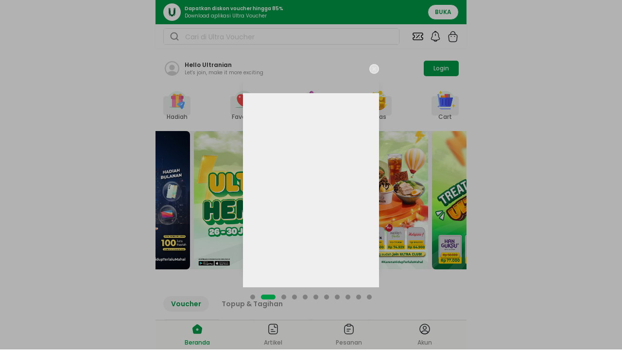

--- FILE ---
content_type: text/html; charset=utf-8
request_url: https://ultravoucher.co.id/
body_size: 46915
content:
<!DOCTYPE html><html lang="id" dir="ltr"><head><meta charSet="utf-8"/><meta name="viewport" content="width=device-width, initial-scale=1"/><link rel="preload" as="image" href="https://www.facebook.com/tr?id=934095011387671&amp;ev=PageView&amp;noscript=1"/><link rel="preload" as="image" href="/assets/uv-main-logo-BsXzqnAM.png"/><link rel="preload" as="image" href="https://uvproduction.oss-ap-southeast-5.aliyuncs.com/nero/assets/images/2025-09-05T01%3A57%3A34.042Z1757037454-group.jpeg"/><link rel="preload" as="image" href="https://uvproduction.oss-ap-southeast-5.aliyuncs.com/nero/assets/images/2026-01-12T02%3A06%3A18.402Z1768183578-group.png"/><script src="https://d1cr9zxt7u0sgu.cloudfront.net/shdfp.js?SITE_ID=e4ea032acca5ce53364a854820ada0622ac1471a&amp;TYPE=JS&amp;DE=1&amp;AUTO=0" type="text/javascript" async=""></script><script src="/newrelic/prd.js" async=""></script><script async="" src="/js/midtrans.js"></script><link rel="icon" type="image/svg+xml" href="/favicon.svg"/><link rel="shortcut icon" href="/favicon.ico"/><link rel="apple-touch-icon" sizes="180x180" href="/apple-touch-icon.png"/><link rel="icon" type="image/png" sizes="192x192" href="/web-app-manifest-192x192.png"/><link rel="manifest" href="/manifest.json"/><link rel="preconnect" href="https://uvstaging.oss-ap-southeast-5.aliyuncs.com"/><link rel="preconnect" href="https://uvproduction.oss-ap-southeast-5.aliyuncs.com"/><meta name="google-site-verification" content="bE9NOmlK-DT5Mf2_PVKY1cGhzqo3PAH6w0qMrHPZmBY"/><title>Ultra Voucher: Platform Voucher Terlengkap #1 di Indonesia</title><meta name="twitter:title" content="Ultra Voucher: Platform Voucher Terlengkap #1 di Indonesia"/><meta property="og:title" content="Ultra Voucher: Platform Voucher Terlengkap #1 di Indonesia"/><meta name="description" content="Platform voucher #1 di Indonesia dengan 300+ merchant terpercaya. Beli voucher belanja fashion, kuliner, kecantikan, travel, lifestyle, hingga apps &amp; game di sini. Ultra Voucher, One Voucher for All!"/><meta name="twitter:description" content="Platform voucher #1 di Indonesia dengan 300+ merchant terpercaya. Beli voucher belanja fashion, kuliner, kecantikan, travel, lifestyle, hingga apps &amp; game di sini. Ultra Voucher, One Voucher for All!"/><meta property="og:description" content="Platform voucher #1 di Indonesia dengan 300+ merchant terpercaya. Beli voucher belanja fashion, kuliner, kecantikan, travel, lifestyle, hingga apps &amp; game di sini. Ultra Voucher, One Voucher for All!"/><meta name="twitter:image" content="https://blog.ultravoucher.co.id/wp-content/uploads/2022/07/logo_ultravoucher_200x200.jpg"/><meta property="og:image" content="https://blog.ultravoucher.co.id/wp-content/uploads/2022/07/logo_ultravoucher_200x200.jpg"/><meta name="twitter:card" content="summary_large_image"/><meta name="twitter:site" content="@ultra_voucher"/><meta name="twitter:creator" content="@ultra_voucher"/><meta property="og:url" content="https://ultravoucher.co.id"/><meta property="og:type" content="website"/><meta property="og:site_name" content="UltraVoucher"/><meta property="og:locale" content="en_US"/><link rel="canonical" href="https://ultravoucher.co.id"/><meta name="robots" content="index,follow"/><meta name="author" content="Ultra Voucher Team"/><meta name="publisher" content="PT. Trimegah Karya Pratama"/><link rel="modulepreload" href="/assets/entry.client-CVQ8mdzY.js"/><link rel="modulepreload" href="/assets/jsx-runtime-CXJgosNd.js"/><link rel="modulepreload" href="/assets/_commonjs-dynamic-modules-CDGL7-bN.js"/><link rel="modulepreload" href="/assets/index-BszSb55g.js"/><link rel="modulepreload" href="/assets/context-Bv09lHPG.js"/><link rel="modulepreload" href="/assets/index-DhTntx53.js"/><link rel="modulepreload" href="/assets/components-FjmL4l25.js"/><link rel="modulepreload" href="/assets/AuthForm-BkeAsCB1.js"/><link rel="modulepreload" href="/assets/utils-CWDy6HeD.js"/><link rel="modulepreload" href="/assets/useBaseQuery-CTa0x39J.js"/><link rel="modulepreload" href="/assets/useMutation-Nj2Z7egl.js"/><link rel="modulepreload" href="/assets/infiniteQueryBehavior-DmlrXnpF.js"/><link rel="modulepreload" href="/assets/UserStore-DKJUd0-v.js"/><link rel="modulepreload" href="/assets/useTranslation-DgclrhfG.js"/><link rel="modulepreload" href="/assets/client-only-BgmNC7RL.js"/><link rel="modulepreload" href="/assets/index-XDblQ-fQ.js"/><link rel="modulepreload" href="/assets/shallow-AYqLrVpe.js"/><link rel="modulepreload" href="/assets/Image-CLJrtHHI.js"/><link rel="modulepreload" href="/assets/utils-C-5SdYIA.js"/><link rel="modulepreload" href="/assets/MobileSearch-CYfbMtg6.js"/><link rel="modulepreload" href="/assets/profile-circle-B0JhEhQY.js"/><link rel="modulepreload" href="/assets/button-BME9zlQC.js"/><link rel="modulepreload" href="/assets/index-BSeELEGQ.js"/><link rel="modulepreload" href="/assets/index-m_ejkGxm.js"/><link rel="modulepreload" href="/assets/index-R6-99PY1.js"/><link rel="modulepreload" href="/assets/index-CkTQqLPU.js"/><link rel="modulepreload" href="/assets/floating-ui.react-dom-B1d50_QH.js"/><link rel="modulepreload" href="/assets/index-Cq9zKqjf.js"/><link rel="modulepreload" href="/assets/index-C-pXbKjD.js"/><link rel="modulepreload" href="/assets/index-MNxS8dO3.js"/><link rel="modulepreload" href="/assets/chevron-right-BUpkGWBd.js"/><link rel="modulepreload" href="/assets/check-BXuIq_sM.js"/><link rel="modulepreload" href="/assets/circle-BoZBtREC.js"/><link rel="modulepreload" href="/assets/uv-logo-green-_pymgk-_.js"/><link rel="modulepreload" href="/assets/VoucherStore-BWO_6Fqu.js"/><link rel="modulepreload" href="/assets/formatRp-BCcorQ9t.js"/><link rel="modulepreload" href="/assets/skeleton-DS2AZ5we.js"/><link rel="modulepreload" href="/assets/notification-bing-Bzw0OUIy.js"/><link rel="modulepreload" href="/assets/uv-main-logo-D4XJpX12.js"/><link rel="modulepreload" href="/assets/coupon-DSKmElqo.js"/><link rel="modulepreload" href="/assets/ticket-percent-DrJIQOhj.js"/><link rel="modulepreload" href="/assets/Cart-DuyaCq9h.js"/><link rel="modulepreload" href="/assets/chevron-down-D7wWkF0T.js"/><link rel="modulepreload" href="/assets/input-BP8eFBxR.js"/><link rel="modulepreload" href="/assets/loading-button-J6kCCyVb.js"/><link rel="modulepreload" href="/assets/validator-DutkJbBi.js"/><link rel="modulepreload" href="/assets/uv-logo-potrait-DUdE-1Qy.js"/><link rel="modulepreload" href="/assets/AppModal-Tj4HIfOV.js"/><link rel="modulepreload" href="/assets/markdown-renderer-iiN1mowk.js"/><link rel="modulepreload" href="/assets/metaEventTracker-Bbm6WBil.js"/><link rel="modulepreload" href="/assets/ina-RswpOzc0.js"/><link rel="modulepreload" href="/assets/checkbox-DflxQxUz.js"/><link rel="modulepreload" href="/assets/Trans-BMPOnPfF.js"/><link rel="modulepreload" href="/assets/index-DzyEx7h0.js"/><link rel="modulepreload" href="/assets/forget-password-02-COoIIieD.js"/><link rel="modulepreload" href="/assets/AppBottomSheet-DTysqOyv.js"/><link rel="modulepreload" href="/assets/arrow-left-line-4crbXlYq.js"/><link rel="modulepreload" href="/assets/dialog-LG2h21oH.js"/><link rel="modulepreload" href="/assets/useDebounce-DdAO_DZ2.js"/><link rel="modulepreload" href="/assets/CategoryStore-CKgsLViZ.js"/><link rel="modulepreload" href="/assets/homeService-D0LTwI3P.js"/><link rel="modulepreload" href="/assets/magnify-CZDSkBT8.js"/><link rel="modulepreload" href="/assets/loader-circle-DY-GmFS-.js"/><link rel="modulepreload" href="/assets/createLucideIcon-0Ffmwh6q.js"/><link rel="modulepreload" href="/assets/searchService-B6wsyatG.js"/><link rel="modulepreload" href="/assets/voucherService-DCBHUiyc.js"/><link rel="modulepreload" href="/assets/useQuery-yn8JoJv9.js"/><link rel="modulepreload" href="/assets/formatApiUrl-KlnewxkJ.js"/><link rel="modulepreload" href="/assets/CartStore-ByZqt1wC.js"/><link rel="modulepreload" href="/assets/cartService-DR_G_Wxw.js"/><link rel="modulepreload" href="/assets/spinner-BnNPPR2Q.js"/><link rel="modulepreload" href="/assets/Countdown-CXZjtuDI.js"/><link rel="modulepreload" href="/assets/input-otp-7YZuIavn.js"/><link rel="modulepreload" href="/assets/sheet-DiWsCoJ-.js"/><link rel="modulepreload" href="/assets/x-DfjQCGFV.js"/><link rel="modulepreload" href="/assets/root-D6tn7bEv.js"/><link rel="modulepreload" href="/assets/ArticleItem-BzGkPoS7.js"/><link rel="modulepreload" href="/assets/ArticleStore-BR860mAL.js"/><link rel="modulepreload" href="/assets/chevron-right-CKdrDW4x.js"/><link rel="modulepreload" href="/assets/index-3-zqeBCG.js"/><link rel="modulepreload" href="/assets/KycBanner-BMtft5hk.js"/><link rel="modulepreload" href="/assets/MemberStore-DHscZ5EE.js"/><link rel="modulepreload" href="/assets/index-BtFi3_Od.js"/><link rel="modulepreload" href="/assets/BillerStore-4cCxqtaC.js"/><link rel="modulepreload" href="/assets/InputSelect-BvkgY364.js"/><link rel="modulepreload" href="/assets/eBiller-DJq7yijn.js"/><link rel="modulepreload" href="/assets/CategoryList-qNTLlA3U.js"/><link rel="modulepreload" href="/assets/useGeoLocationPermission-5jS0ePYa.js"/><link rel="modulepreload" href="/assets/drawer-BqMtQ9o6.js"/><link rel="modulepreload" href="/assets/highlight-merchant-CkblOVGo.js"/><link rel="modulepreload" href="/assets/UpcomingFeatures-pQiJNj7a.js"/><link rel="modulepreload" href="/assets/progress-ycDujHTp.js"/><link rel="modulepreload" href="/assets/VoucherType-BaTyhQ38.js"/><link rel="modulepreload" href="/assets/PromoStore-wYZCook5.js"/><link rel="modulepreload" href="/assets/helper-aWVg_ted.js"/><link rel="modulepreload" href="/assets/location.client-BukU5YWC.js"/><link rel="modulepreload" href="/assets/opengraph-d8No2A2I.js"/><link rel="modulepreload" href="/assets/index-BlNfpltX.js"/><link rel="modulepreload" href="/assets/alert-dialog-DJDUulrP.js"/><link rel="modulepreload" href="/assets/memberService-Dx1JwHzp.js"/><link rel="modulepreload" href="/assets/billerService-Bk_IYVN9.js"/><link rel="modulepreload" href="/assets/chevron-up-pOtMsFJT.js"/><link rel="modulepreload" href="/assets/merchantService-c02Oyr5_.js"/><link rel="modulepreload" href="/assets/promoServices-BmRFeZt4.js"/><link rel="modulepreload" href="/assets/_index-CyU-z-4o.js"/><script>
    !function(f,b,e,v,n,t,s)
    {if(f.fbq)return;n=f.fbq=function(){n.callMethod?
    n.callMethod.apply(n,arguments):n.queue.push(arguments)};
    if(!f._fbq)f._fbq=n;n.push=n;n.loaded=!0;n.version='2.0';
    n.queue=[];t=b.createElement(e);t.async=!0;
    t.src=v;s=b.getElementsByTagName(e)[0];
    s.parentNode.insertBefore(t,s)}(window, document,'script',
    'https://connect.facebook.net/en_US/fbevents.js');
    fbq('init', '934095011387671');
    fbq('track', 'PageView');
  </script><script>(function(w,d,s,l,i){w[l]=w[l]||[];w[l].push({'gtm.start':
new Date().getTime(),event:'gtm.js'});var f=d.getElementsByTagName(s)[0],
j=d.createElement(s),dl=l!='dataLayer'?'&l='+l:'';j.async=true;j.src=
'https://www.googletagmanager.com/gtm.js?id='+i+dl;f.parentNode.insertBefore(j,f);
})(window,document,'script','dataLayer','undefined');</script><noscript><img height="1" width="1" style="display:none" src="https://www.facebook.com/tr?id=934095011387671&amp;ev=PageView&amp;noscript=1" alt="fb-pixel"/></noscript><link rel="stylesheet" href="/assets/root-C3swDZQO.css"/></head><body><noscript><iframe title="shield lib content" src="https://e4ea032acca5ce53364a854820ada0622ac1471a.csftr.com/shield-fp/v1/api/web/noscript?site_id=e4ea032acca5ce53364a854820ada0622ac1471a" width="0" height="0" style="display:none"></iframe></noscript><noscript><iframe title="gtm content" src="https://www.googletagmanager.com/ns.html?id=undefined" height="0" width="0" style="display:none;visibility:hidden"></iframe></noscript><div class="relative mx-auto h-full w-full max-w-screen-tablet"><header class="fixed left-1/2 top-0 z-50 flex w-full max-w-screen-tablet -translate-x-1/2 flex-col bg-white shadow-sm h-[100px]"><section class="w-full"><div class="hidden h-[50px] w-full items-center justify-between bg-muted-foreground px-6"><div class="flex items-center space-x-2"><svg width="24" height="24" viewBox="0 0 24 24" fill="none" xmlns="http://www.w3.org/2000/svg" class="size-6"><path d="M12 17.5H12.01M8.2 22H15.8C16.9201 22 17.4802 22 17.908 21.782C18.2843 21.5903 18.5903 21.2843 18.782 20.908C19 20.4802 19 19.9201 19 18.8V5.2C19 4.07989 19 3.51984 18.782 3.09202C18.5903 2.71569 18.2843 2.40973 17.908 2.21799C17.4802 2 16.9201 2 15.8 2H8.2C7.0799 2 6.51984 2 6.09202 2.21799C5.71569 2.40973 5.40973 2.71569 5.21799 3.09202C5 3.51984 5 4.0799 5 5.2V18.8C5 19.9201 5 20.4802 5.21799 20.908C5.40973 21.2843 5.71569 21.5903 6.09202 21.782C6.51984 22 7.07989 22 8.2 22ZM12.5 17.5C12.5 17.7761 12.2761 18 12 18C11.7239 18 11.5 17.7761 11.5 17.5C11.5 17.2239 11.7239 17 12 17C12.2761 17 12.5 17.2239 12.5 17.5Z" stroke="#646464" stroke-width="2" stroke-linecap="round" stroke-linejoin="round"></path></svg><p class="text-xs text-muted"> <!-- -->Untuk dapatkan diskon, download aplikasi Ultra Voucher!<!-- --> </p></div><div class="flex items-center space-x-6"><div class="text-center text-xs capitalize text-muted"><span class="cursor-pointer"> <!-- -->FAQ</span></div><div class="text-center text-xs capitalize text-muted"><span class="cursor-pointer"> <!-- -->Tentang Kami</span></div><div class="text-center text-xs capitalize text-muted"><span class="cursor-pointer"> <!-- -->Promo</span></div><div class="text-center text-xs capitalize text-muted"><button class="inline-flex items-center justify-center whitespace-nowrap rounded-5 font-medium ring-offset-background transition-colors focus-visible:outline-none disabled:pointer-events-none border border-primary text-primary laptop:hover:bg-accent laptop:hover:text-accent-foreground disabled:bg-transparent disabled:border-neutral-foreground-20 disabled:text-neutral-foreground-20 h-10 py-2 border-none bg-transparent px-0 text-xs" type="button" id="radix-:R9ikl5:" aria-haspopup="menu" aria-expanded="false" data-state="closed">Bahasa Indonesia<!-- -->  <!-- --> <svg xmlns="http://www.w3.org/2000/svg" width="24" height="24" viewBox="0 0 24 24" fill="none" stroke="currentColor" stroke-width="2" stroke-linecap="round" stroke-linejoin="round" class="lucide lucide-chevron-down h-3 w-3"><path d="m6 9 6 6 6-6"></path></svg></button></div></div></div><div class="flex h-[50px] w-full items-center justify-between bg-primary px-4 py-2"><div class="flex items-center space-x-2"><a aria-label="home" data-discover="true" href="/"><svg width="36" height="36" viewBox="0 0 36 36" fill="none" xmlns="http://www.w3.org/2000/svg" class="size-9"><path d="M18 36C27.9411 36 36 27.9411 36 18C36 8.05888 27.9411 0 18 0C8.05888 0 0 8.05888 0 18C0 27.9411 8.05888 36 18 36Z" fill="white"></path><path d="M24.1502 9.14453C22.4755 9.14453 21.0039 9.91098 21.0039 12.5514V13.6704C21.6509 11.9189 22.7337 10.3612 24.1502 9.14453Z" fill="#046937"></path><path d="M24.2532 21.0831C24.6149 20.5816 24.8057 19.9769 24.7974 19.3586V9.39481C24.8013 9.33227 24.8013 9.26957 24.7974 9.20703H24.7246C22.9613 10.9525 21.6817 13.1261 21.0112 15.5149V20.217C21.0117 20.6076 20.9353 20.9944 20.7863 21.3554C20.6373 21.7163 20.4187 22.0445 20.1429 22.321C19.8671 22.5975 19.5395 22.8169 19.1789 22.9668C18.8183 23.1168 18.4317 23.1942 18.0412 23.1947H17.976C17.5855 23.1942 17.1989 23.1168 16.8383 22.9668C16.4777 22.8169 16.1501 22.5975 15.8743 22.321C15.5986 22.0445 15.3799 21.7163 15.231 21.3554C15.082 20.9944 15.0055 20.6076 15.006 20.217V15.5149C14.3356 13.1298 13.0605 10.9583 11.3041 9.21086H11.2275C11.2237 9.27467 11.2237 9.33865 11.2275 9.40247V19.3471C11.2191 19.9655 11.4099 20.5701 11.7717 21.0716L16.4125 26.3869C16.8284 26.7876 17.3698 27.0326 17.9454 27.0806H18.0412C18.6171 27.0312 19.1585 26.7849 19.5741 26.3831L24.2417 21.0831H24.2532Z" fill="#046937"></path><path d="M24.7982 20.8828C24.2962 21.5726 21.7938 25.0408 20.8242 26.4664C21.9229 25.9727 22.8703 25.1951 23.5688 24.2138C24.2672 23.2324 24.6916 22.0826 24.7982 20.8828Z" fill="#046937"></path><path d="M14.9998 13.6705V12.5515C14.9998 9.92255 13.5282 9.14844 11.8535 9.14844C13.2702 10.3633 14.3531 11.9198 14.9998 13.6705Z" fill="#046937"></path><path d="M15.1791 26.4625C14.2095 25.0331 11.7071 21.5687 11.2051 20.8789C11.3125 22.0785 11.7372 23.2279 12.4355 24.2092C13.1339 25.1904 14.0808 25.9681 15.1791 26.4625Z" fill="#046937"></path><g style="mix-blend-mode:luminosity" opacity="0.5"><path d="M16.4139 25.7431C16.8307 26.1424 17.3716 26.3872 17.9468 26.4367H18.0426C18.6186 26.3906 19.1606 26.1453 19.5755 25.7431L24.2431 20.4393C24.6039 19.9372 24.7946 19.3329 24.7873 18.7147V9.60552C24.7911 9.54171 24.7911 9.47772 24.7873 9.41391H24.7107C22.9567 11.158 21.6829 13.3255 21.0126 15.7064V20.4124C21.0131 20.803 20.9366 21.1898 20.7877 21.5507C20.6387 21.9117 20.42 22.2399 20.1443 22.5164C19.8685 22.7929 19.5409 23.0123 19.1803 23.1622C18.8197 23.3121 18.4331 23.3896 18.0426 23.3901H17.9774C17.5869 23.3896 17.2003 23.3121 16.8397 23.1622C16.4791 23.0123 16.1515 22.7929 15.8757 22.5164C15.6 22.2399 15.3813 21.9117 15.2324 21.5507C15.0834 21.1898 15.0069 20.803 15.0074 20.4124V15.7103C14.338 13.3247 13.0627 11.153 11.3055 9.40625H11.2289C11.2289 9.46757 11.2289 9.52888 11.2289 9.59403V18.7033C11.2192 19.3218 11.4101 19.9268 11.7731 20.4278L16.4139 25.7431Z" fill="#046937"></path></g><g style="mix-blend-mode:luminosity" opacity="0.5"><path d="M24.6755 21.4648C24.1198 22.2313 22.5869 24.3582 21.5254 25.8681C22.3244 25.3894 23.0163 24.7515 23.5582 23.994C24.1002 23.2365 24.4805 22.3756 24.6755 21.4648Z" fill="#046937"></path></g><g style="mix-blend-mode:luminosity" opacity="0.5"><path d="M14.4978 25.8643C13.4362 24.3544 11.9033 22.2313 11.3477 21.4648C11.5432 22.3749 11.9237 23.235 12.4656 23.9919C13.0075 24.7487 13.6992 25.386 14.4978 25.8643Z" fill="#046937"></path></g></svg></a><div class="flex flex-col justify-between text-white"><p class="text-[10px] font-semibold">Dapatkan diskon voucher hingga 85%</p><p class="text-[10px] font-normal">Download aplikasi Ultra Voucher</p></div></div><a class="inline-flex items-center justify-center whitespace-nowrap rounded-5 ring-offset-background transition-colors focus-visible:outline-none disabled:pointer-events-none border border-primary text-primary bg-background laptop:hover:bg-accent laptop:hover:text-accent-foreground disabled:bg-transparent disabled:border-neutral-foreground-20 disabled:text-neutral-foreground-20 py-2 h-8 w-16 !rounded-20 px-2.5 text-xs font-semibold uppercase" href="http://onelink.to/ultravoucher" target="_blank" rel="noopener noreferrer">Buka</a></div></section><section class="w-full"><div class="flex hidden h-[100px] w-full items-center justify-between px-6"><a data-discover="true" href="/"><img loading="eager" alt="UV Logo" src="/assets/uv-main-logo-BsXzqnAM.png" width="200" height="auto" class="cursor-pointer"/></a><div class="flex justify-between space-x-4 px-4"><div class="loading-skeleton animate-pulse rounded-md bg-muted-foreground h-[30px] w-1/2 rounded-10"></div><div class="loading-skeleton animate-pulse rounded-md bg-muted-foreground h-[30px] w-1/2 rounded-10"></div></div></div><div class="flex h-[50px] w-full items-center justify-between space-x-4 px-4"><div class="w-4/5"><div class="flex w-full flex-col space-y-1"><div class="flex items-center rounded-5 border border-input"><div class="flex items-center rounded-md bg-background text-sm" data-testid="prepend"><div class="flex h-8 w-full items-center space-x-1 px-3 py-2"><svg width="20" height="20" viewBox="0 0 20 20" fill="none" xmlns="http://www.w3.org/2000/svg" class="size-5"><path d="M17.5 17.5L13.875 13.875M15.8333 9.16667C15.8333 12.8486 12.8486 15.8333 9.16667 15.8333C5.48477 15.8333 2.5 12.8486 2.5 9.16667C2.5 5.48477 5.48477 2.5 9.16667 2.5C12.8486 2.5 15.8333 5.48477 15.8333 9.16667Z" stroke="#909090" stroke-width="2" stroke-linecap="round" stroke-linejoin="round"></path></svg></div></div><input id="input-search" type="text" class="flex rounded-md border-none bg-background px-3 py-2 ring-offset-background file:border-0 file:bg-transparent file:file:font-medium placeholder:text-neutral-foreground-20 focus-visible:outline-none disabled:cursor-not-allowed disabled:bg-neutral-foreground-20 disabled:opacity-50 h-8 w-full appearance-none !pl-0 placeholder:text-sm" placeholder="Cari di Ultra Voucher" value=""/></div></div></div><div class="flex items-center space-x-3"><div class="relative flex items-center justify-center"><a id="button-promo" data-discover="true" href="/coupon"><svg xmlns="http://www.w3.org/2000/svg" width="24" height="24" viewBox="0 0 24 24" fill="none" stroke="currentColor" stroke-width="1.5" stroke-linecap="round" stroke-linejoin="round" class="lucide lucide-ticket-percent"><path d="M2 9a3 3 0 1 1 0 6v2a2 2 0 0 0 2 2h16a2 2 0 0 0 2-2v-2a3 3 0 1 1 0-6V7a2 2 0 0 0-2-2H4a2 2 0 0 0-2 2Z"></path><path d="M9 9h.01"></path><path d="m15 9-6 6"></path><path d="M15 15h.01"></path></svg></a></div><a id="button-bell" data-discover="true" href="/notifications"><svg width="24" height="25" viewBox="0 0 24 25" fill="none" xmlns="http://www.w3.org/2000/svg" class="size-6"><path d="M12 7.43945V10.7695" stroke="#292D32" stroke-width="1.5" stroke-miterlimit="10" stroke-linecap="round"></path><path d="M12.0209 3C8.34087 3 5.36087 5.98 5.36087 9.66V11.76C5.36087 12.44 5.08087 13.46 4.73087 14.04L3.46087 16.16C2.68087 17.47 3.22087 18.93 4.66087 19.41C9.44087 21 14.6109 21 19.3909 19.41C20.7409 18.96 21.3209 17.38 20.5909 16.16L19.3209 14.04C18.9709 13.46 18.6909 12.43 18.6909 11.76V9.66C18.6809 6 15.6809 3 12.0209 3Z" stroke="#292D32" stroke-width="1.5" stroke-miterlimit="10" stroke-linecap="round"></path><path d="M13.8504 2.76C13.5404 2.67 13.2204 2.6 12.8904 2.56C11.9304 2.44 11.0104 2.51 10.1504 2.76C10.4404 2.02 11.1604 1.5 12.0004 1.5C12.8404 1.5 13.5604 2.02 13.8504 2.76Z" stroke="#292D32" stroke-width="1.5" stroke-miterlimit="10" stroke-linecap="round" stroke-linejoin="round"></path><path d="M15.3299 19.8203C15.3299 21.6503 13.8299 23.1503 11.9999 23.1503C11.0899 23.1503 10.2499 22.7703 9.64992 22.1703C9.04992 21.5703 8.66992 20.7303 8.66992 19.8203" stroke="#292D32" stroke-width="1.5" stroke-miterlimit="10"></path></svg></a><div class="relative flex items-center justify-center"><a data-discover="true" href="/cart"><svg width="24" height="24" viewBox="0 0 24 24" fill="none" xmlns="http://www.w3.org/2000/svg" class="size-6"><path d="M7.5 7.66952V6.69952C7.5 4.44952 9.31 2.23952 11.56 2.02952C14.24 1.76952 16.5 3.87952 16.5 6.50952V7.88952" stroke="#292D32" stroke-width="1.5" stroke-miterlimit="10" stroke-linecap="round" stroke-linejoin="round"></path><path d="M9.0008 23H15.0008C19.0208 23 19.7408 21.39 19.9508 19.43L20.7008 12.43C20.9708 9.99 20.2708 8 16.0008 8H8.0008C3.7308 8 3.0308 9.99 3.3008 12.43L4.0508 19.43C4.2608 21.39 4.9808 23 9.0008 23Z" stroke="#292D32" stroke-width="1.5" stroke-miterlimit="10" stroke-linecap="round" stroke-linejoin="round"></path><path d="M15.4945 12H15.5035" stroke="#292D32" stroke-width="2" stroke-linecap="round" stroke-linejoin="round"></path><path d="M8.49451 12H8.50349" stroke="#292D32" stroke-width="2" stroke-linecap="round" stroke-linejoin="round"></path></svg></a></div></div></div></section></header><main class="container mx-auto w-full px-0 mt-[100px] pt-4 pb-16"><section class="flex h-full w-full flex-col space-y-8"><div><div class="flex h-[50px] w-full items-center justify-between px-4"><div class="flex items-center space-x-2"><svg width="36" height="36" viewBox="0 0 36 36" fill="none" xmlns="http://www.w3.org/2000/svg"><path d="M33 18C33 9.735 26.265 3 18 3C9.735 3 3 9.735 3 18C3 22.35 4.875 26.265 7.845 29.01C7.845 29.025 7.845 29.025 7.83 29.04C7.98 29.19 8.16 29.31 8.31 29.445C8.4 29.52 8.475 29.595 8.565 29.655C8.835 29.88 9.135 30.09 9.42 30.3C9.525 30.375 9.615 30.435 9.72 30.51C10.005 30.705 10.305 30.885 10.62 31.05C10.725 31.11 10.845 31.185 10.95 31.245C11.25 31.41 11.565 31.56 11.895 31.695C12.015 31.755 12.135 31.815 12.255 31.86C12.585 31.995 12.915 32.115 13.245 32.22C13.365 32.265 13.485 32.31 13.605 32.34C13.965 32.445 14.325 32.535 14.685 32.625C14.79 32.655 14.895 32.685 15.015 32.7C15.435 32.79 15.855 32.85 16.29 32.895C16.35 32.895 16.41 32.91 16.47 32.925C16.98 32.97 17.49 33 18 33C18.51 33 19.02 32.97 19.515 32.925C19.575 32.925 19.635 32.91 19.695 32.895C20.13 32.85 20.55 32.79 20.97 32.7C21.075 32.685 21.18 32.64 21.3 32.625C21.66 32.535 22.035 32.46 22.38 32.34C22.5 32.295 22.62 32.25 22.74 32.22C23.07 32.1 23.415 31.995 23.73 31.86C23.85 31.815 23.97 31.755 24.09 31.695C24.405 31.56 24.72 31.41 25.035 31.245C25.155 31.185 25.26 31.11 25.365 31.05C25.665 30.87 25.965 30.705 26.265 30.51C26.37 30.45 26.46 30.375 26.565 30.3C26.865 30.09 27.15 29.88 27.42 29.655C27.51 29.58 27.585 29.505 27.675 29.445C27.84 29.31 28.005 29.175 28.155 29.04C28.155 29.025 28.155 29.025 28.14 29.01C31.125 26.265 33 22.35 33 18ZM25.41 25.455C21.345 22.725 14.685 22.725 10.59 25.455C9.93 25.89 9.39 26.4 8.94 26.955C6.66 24.645 5.25 21.48 5.25 18C5.25 10.965 10.965 5.25 18 5.25C25.035 5.25 30.75 10.965 30.75 18C30.75 21.48 29.34 24.645 27.06 26.955C26.625 26.4 26.07 25.89 25.41 25.455Z" fill="#D3D3D3"></path><path d="M18 10.395C14.895 10.395 12.375 12.915 12.375 16.02C12.375 19.065 14.76 21.54 17.925 21.63C17.97 21.63 18.03 21.63 18.06 21.63C18.09 21.63 18.135 21.63 18.165 21.63C18.18 21.63 18.195 21.63 18.195 21.63C21.225 21.525 23.61 19.065 23.625 16.02C23.625 12.915 21.105 10.395 18 10.395Z" fill="#D3D3D3"></path></svg><div class="flex flex-col justify-between"><p class="text-xs font-semibold text-neutral-foreground-50">Hello<!-- --> Ultranian</p><p class="text-[10px] font-normal text-neutral-foreground-30">Let&#x27;s join, make it more exciting</p></div></div><a class="inline-flex items-center justify-center whitespace-nowrap rounded-5 font-medium ring-offset-background transition-colors focus-visible:outline-none disabled:pointer-events-none disabled:bg-neutral-foreground-20 bg-primary text-primary-foreground laptop:hover:bg-primary-foreground-40 py-2 h-8 rounded-10 px-5 text-xs" data-discover="true" href="/login">Login</a></div></div><div class="px-4"><div class="flex items-center justify-between"><div class="flex flex-col items-center justify-center"><button class="whitespace-nowrap rounded-5 text-sm font-medium ring-offset-background transition-colors focus-visible:outline-none disabled:pointer-events-none disabled:bg-neutral-foreground-20 laptop:hover:bg-accent laptop:hover:text-accent-foreground disabled:!bg-inherit disabled:opacity-30 h-10 py-2 flex min-w-14 flex-col items-center justify-center space-y-1.5 px-0" id="button-5"><img loading="lazy" alt="Hadiah" class="size-10" src="https://uvproduction.oss-ap-southeast-5.aliyuncs.com/nero/assets/images/2025-05-28T10%3A41%3A14.980Z1748428874-group.png" width="40" height="40"/><p class="max-w-[65px] break-words text-center text-xs text-neutral-foreground-40">Hadiah</p></button></div><div class="flex flex-col items-center justify-center"><button class="whitespace-nowrap rounded-5 text-sm font-medium ring-offset-background transition-colors focus-visible:outline-none disabled:pointer-events-none disabled:bg-neutral-foreground-20 laptop:hover:bg-accent laptop:hover:text-accent-foreground disabled:!bg-inherit disabled:opacity-30 h-10 py-2 flex min-w-14 flex-col items-center justify-center space-y-1.5 px-0" id="button-2"><img loading="lazy" alt="Favorite" class="size-10" src="https://uvproduction.oss-ap-southeast-5.aliyuncs.com/nero/assets/images/2024-10-08T09%3A23%3A26.555Z1728379406-Favorite.png" width="40" height="40"/><p class="max-w-[65px] break-words text-center text-xs text-neutral-foreground-40">Favorite</p></button></div><div class="flex flex-col items-center justify-center"><button class="whitespace-nowrap rounded-5 text-sm font-medium ring-offset-background transition-colors focus-visible:outline-none disabled:pointer-events-none disabled:bg-neutral-foreground-20 laptop:hover:bg-accent laptop:hover:text-accent-foreground disabled:!bg-inherit disabled:opacity-30 h-10 py-2 flex min-w-14 flex-col items-center justify-center space-y-1.5 px-0" id="button-3"><img loading="lazy" alt="Delivery" class="size-10" src="https://uvproduction.oss-ap-southeast-5.aliyuncs.com/nero/assets/images/2024-12-06T05%3A58%3A29.634Z1733464709-group.png" width="40" height="40"/><p class="max-w-[65px] break-words text-center text-xs text-neutral-foreground-40">Delivery</p></button></div><div class="flex flex-col items-center justify-center"><button class="whitespace-nowrap rounded-5 text-sm font-medium ring-offset-background transition-colors focus-visible:outline-none disabled:pointer-events-none disabled:bg-neutral-foreground-20 laptop:hover:bg-accent laptop:hover:text-accent-foreground disabled:!bg-inherit disabled:opacity-30 h-10 py-2 flex min-w-14 flex-col items-center justify-center space-y-1.5 px-0" id="button-4"><img loading="lazy" alt="Emas" class="size-10" src="https://uvproduction.oss-ap-southeast-5.aliyuncs.com/nero/assets/images/2024-10-08T09%3A22%3A45.424Z1728379365-emas.png" width="40" height="40"/><p class="max-w-[65px] break-words text-center text-xs text-neutral-foreground-40">Emas</p></button></div><div class="flex flex-col items-center justify-center"><button class="whitespace-nowrap rounded-5 text-sm font-medium ring-offset-background transition-colors focus-visible:outline-none disabled:pointer-events-none disabled:bg-neutral-foreground-20 laptop:hover:bg-accent laptop:hover:text-accent-foreground disabled:!bg-inherit disabled:opacity-30 h-10 py-2 flex min-w-14 flex-col items-center justify-center space-y-1.5 px-0" id="button-1"><img loading="lazy" alt="Cart" class="size-10" src="https://uvproduction.oss-ap-southeast-5.aliyuncs.com/nero/assets/images/2024-10-08T09%3A23%3A04.520Z1728379384-cart.png" width="40" height="40"/><p class="max-w-[65px] break-words text-center text-xs text-neutral-foreground-40">Cart</p></button></div></div></div><div><div><div class="px-4"><div class="no-outline h-[160px] w-full px-1 tablet:h-[285px]"><img loading="eager" alt="UVGC GIFTCARDNYA MILIARDER (SEP - MAR 2025)" class="h-full w-full rounded-[8px] object-fill object-center" src="https://uvproduction.oss-ap-southeast-5.aliyuncs.com/nero/assets/images/2025-09-05T01%3A57%3A34.042Z1757037454-group.jpeg"/></div></div></div></div><div class="px-4"><div class="pt-4"><div dir="ltr" data-orientation="horizontal"><div role="tablist" aria-orientation="horizontal" class="flex items-center space-x-2.5" tabindex="-1" data-orientation="horizontal" style="outline:none"><button type="button" role="tab" aria-selected="true" aria-controls="radix-:R68l5:-content-VOUCHER" data-state="active" id="radix-:R68l5:-trigger-VOUCHER" class="rounded-20 px-4 py-1.5 text-sm font-semibold bg-neutral-foreground text-primary" tabindex="-1" data-orientation="horizontal" data-radix-collection-item="">Voucher</button><button type="button" role="tab" aria-selected="false" aria-controls="radix-:R68l5:-content-BILLER" data-state="inactive" id="radix-:R68l5:-trigger-BILLER" class="rounded-20 px-4 py-1.5 text-sm font-semibold bg-transparent text-neutral-foreground-30" tabindex="-1" data-orientation="horizontal" data-radix-collection-item="">Topup &amp; Tagihan</button></div><div data-state="active" data-orientation="horizontal" role="tabpanel" aria-labelledby="radix-:R68l5:-trigger-VOUCHER" id="radix-:R68l5:-content-VOUCHER" tabindex="0" class="my-4" style="animation-duration:0s"><div class="grid grid-cols-5 gap-1"><div class="flex flex-col"><button class="whitespace-nowrap rounded-5 text-sm font-medium ring-offset-background transition-colors focus-visible:outline-none disabled:pointer-events-none disabled:bg-neutral-foreground-20 laptop:hover:bg-accent laptop:hover:text-accent-foreground disabled:!bg-inherit disabled:opacity-30 mb-2 flex h-auto flex-col items-center justify-center space-y-1 p-0" id="button-cat-0"><img loading="lazy" alt="category" class="size-[45px] rounded-full p-1 border-none bg-[#f4f4f4]" src="https://uvproduction.oss-ap-southeast-5.aliyuncs.com/nero/assets/images/2024-09-26T12%3A27%3A26.720Z1727353646-group.png" width="45" height="45"/><p class="max-w-[65px] break-words text-center text-xs text-neutral-foreground-50 laptop:max-w-[100px]">All</p></button></div><div class="flex flex-col"><a class="whitespace-nowrap rounded-5 text-sm font-medium ring-offset-background transition-colors focus-visible:outline-none disabled:pointer-events-none disabled:bg-neutral-foreground-20 laptop:hover:bg-accent laptop:hover:text-accent-foreground disabled:!bg-inherit disabled:opacity-30 mb-2 flex h-auto flex-col items-center justify-center space-y-1 p-0" data-discover="true" href="/category/brand?id_category=42&amp;sort_by=count_transaction&amp;descending=true"><img loading="lazy" alt="category" class="size-[45px] rounded-full p-1 border-none bg-[#f4f4f4]" src="https://uvproduction.oss-ap-southeast-5.aliyuncs.com/nero/assets/images/2025-06-13T10%3A30%3A08.197Z1749810608-group.png" width="45" height="45"/><p class="max-w-[65px] break-words text-center text-xs text-neutral-foreground-50 laptop:max-w-[100px]">UltraPass</p></a></div><div class="flex flex-col"><a class="whitespace-nowrap rounded-5 text-sm font-medium ring-offset-background transition-colors focus-visible:outline-none disabled:pointer-events-none disabled:bg-neutral-foreground-20 laptop:hover:bg-accent laptop:hover:text-accent-foreground disabled:!bg-inherit disabled:opacity-30 mb-2 flex h-auto flex-col items-center justify-center space-y-1 p-0" data-discover="true" href="/category/brand?id_category=22&amp;sort_by=count_transaction&amp;descending=true"><img loading="lazy" alt="category" class="size-[45px] rounded-full p-1 border-none bg-[#f4f4f4]" src="https://uvproduction.oss-ap-southeast-5.aliyuncs.com/nero/assets/images/2024-09-26T12%3A28%3A05.959Z1727353685-group.png" width="45" height="45"/><p class="max-w-[65px] break-words text-center text-xs text-neutral-foreground-50 laptop:max-w-[100px]">F&amp;B</p></a></div><div class="flex flex-col"><a class="whitespace-nowrap rounded-5 text-sm font-medium ring-offset-background transition-colors focus-visible:outline-none disabled:pointer-events-none disabled:bg-neutral-foreground-20 laptop:hover:bg-accent laptop:hover:text-accent-foreground disabled:!bg-inherit disabled:opacity-30 mb-2 flex h-auto flex-col items-center justify-center space-y-1 p-0" data-discover="true" href="/category/brand?id_category=29&amp;sort_by=count_transaction&amp;descending=true"><img loading="lazy" alt="category" class="size-[45px] rounded-full p-1 border-none bg-[#f4f4f4]" src="https://uvproduction.oss-ap-southeast-5.aliyuncs.com/nero/assets/images/2024-09-26T12%3A28%3A52.314Z1727353732-group.png" width="45" height="45"/><p class="max-w-[65px] break-words text-center text-xs text-neutral-foreground-50 laptop:max-w-[100px]">Activity</p></a></div><div class="flex flex-col"><a class="whitespace-nowrap rounded-5 text-sm font-medium ring-offset-background transition-colors focus-visible:outline-none disabled:pointer-events-none disabled:bg-neutral-foreground-20 laptop:hover:bg-accent laptop:hover:text-accent-foreground disabled:!bg-inherit disabled:opacity-30 mb-2 flex h-auto flex-col items-center justify-center space-y-1 p-0" data-discover="true" href="/category/brand?id_category=27&amp;sort_by=count_transaction&amp;descending=true"><img loading="lazy" alt="category" class="size-[45px] rounded-full p-1 border-none bg-[#f4f4f4]" src="https://uvproduction.oss-ap-southeast-5.aliyuncs.com/nero/assets/images/2024-09-26T12%3A31%3A49.701Z1727353909-group.png" width="45" height="45"/><p class="max-w-[65px] break-words text-center text-xs text-neutral-foreground-50 laptop:max-w-[100px]">Apps</p></a></div><div class="flex flex-col"><a class="whitespace-nowrap rounded-5 text-sm font-medium ring-offset-background transition-colors focus-visible:outline-none disabled:pointer-events-none disabled:bg-neutral-foreground-20 laptop:hover:bg-accent laptop:hover:text-accent-foreground disabled:!bg-inherit disabled:opacity-30 mb-2 flex h-auto flex-col items-center justify-center space-y-1 p-0" data-discover="true" href="/category/brand?id_category=21&amp;sort_by=count_transaction&amp;descending=true"><img loading="lazy" alt="category" class="size-[45px] rounded-full p-1 border-none bg-[#f4f4f4]" src="https://uvproduction.oss-ap-southeast-5.aliyuncs.com/nero/assets/images/2024-09-26T12%3A34%3A50.614Z1727354090-group.png" width="45" height="45"/><p class="max-w-[65px] break-words text-center text-xs text-neutral-foreground-50 laptop:max-w-[100px]">Beauty</p></a></div><div class="flex flex-col"><a class="whitespace-nowrap rounded-5 text-sm font-medium ring-offset-background transition-colors focus-visible:outline-none disabled:pointer-events-none disabled:bg-neutral-foreground-20 laptop:hover:bg-accent laptop:hover:text-accent-foreground disabled:!bg-inherit disabled:opacity-30 mb-2 flex h-auto flex-col items-center justify-center space-y-1 p-0" data-discover="true" href="/category/brand?id_category=38&amp;sort_by=count_transaction&amp;descending=true"><img loading="lazy" alt="category" class="size-[45px] rounded-full p-1 border-none bg-[#f4f4f4]" src="https://uvproduction.oss-ap-southeast-5.aliyuncs.com/nero/assets/images/2024-09-26T12%3A37%3A27.231Z1727354247-group.png" width="45" height="45"/><p class="max-w-[65px] break-words text-center text-xs text-neutral-foreground-50 laptop:max-w-[100px]">Experience</p></a></div><div class="flex flex-col"><a class="whitespace-nowrap rounded-5 text-sm font-medium ring-offset-background transition-colors focus-visible:outline-none disabled:pointer-events-none disabled:bg-neutral-foreground-20 laptop:hover:bg-accent laptop:hover:text-accent-foreground disabled:!bg-inherit disabled:opacity-30 mb-2 flex h-auto flex-col items-center justify-center space-y-1 p-0" data-discover="true" href="/category/brand?id_category=16&amp;sort_by=count_transaction&amp;descending=true"><img loading="lazy" alt="category" class="size-[45px] rounded-full p-1 border-none bg-[#f4f4f4]" src="https://uvproduction.oss-ap-southeast-5.aliyuncs.com/nero/assets/images/2024-09-26T12%3A35%3A03.578Z1727354103-group.png" width="45" height="45"/><p class="max-w-[65px] break-words text-center text-xs text-neutral-foreground-50 laptop:max-w-[100px]">Game</p></a></div><div class="flex flex-col"><a class="whitespace-nowrap rounded-5 text-sm font-medium ring-offset-background transition-colors focus-visible:outline-none disabled:pointer-events-none disabled:bg-neutral-foreground-20 laptop:hover:bg-accent laptop:hover:text-accent-foreground disabled:!bg-inherit disabled:opacity-30 mb-2 flex h-auto flex-col items-center justify-center space-y-1 p-0" data-discover="true" href="/category/brand?id_category=24&amp;sort_by=count_transaction&amp;descending=true"><img loading="lazy" alt="category" class="size-[45px] rounded-full p-1 border-none bg-[#f4f4f4]" src="https://uvproduction.oss-ap-southeast-5.aliyuncs.com/nero/assets/images/2024-09-26T12%3A34%3A29.442Z1727354069-group.png" width="45" height="45"/><p class="max-w-[65px] break-words text-center text-xs text-neutral-foreground-50 laptop:max-w-[100px]">Health</p></a></div><div class="flex flex-col"><a class="whitespace-nowrap rounded-5 text-sm font-medium ring-offset-background transition-colors focus-visible:outline-none disabled:pointer-events-none disabled:bg-neutral-foreground-20 laptop:hover:bg-accent laptop:hover:text-accent-foreground disabled:!bg-inherit disabled:opacity-30 mb-2 flex h-auto flex-col items-center justify-center space-y-1 p-0" data-discover="true" href="/category/brand?id_category=23&amp;sort_by=count_transaction&amp;descending=true"><img loading="lazy" alt="category" class="size-[45px] rounded-full p-1 border-none bg-[#f4f4f4]" src="https://uvproduction.oss-ap-southeast-5.aliyuncs.com/nero/assets/images/2024-09-26T12%3A34%3A39.730Z1727354079-group.png" width="45" height="45"/><p class="max-w-[65px] break-words text-center text-xs text-neutral-foreground-50 laptop:max-w-[100px]">Invest</p></a></div></div></div><div data-state="inactive" data-orientation="horizontal" role="tabpanel" aria-labelledby="radix-:R68l5:-trigger-BILLER" hidden="" id="radix-:R68l5:-content-BILLER" tabindex="0" class="my-4"></div></div></div></div><div class="flex flex-col space-y-4"><div><div><div><div class="mb-6 flex flex-col space-y-4"><div class="flex items-center justify-between space-x-2 px-4"><div class="flex w-full flex-wrap items-center justify-between gap-3.5"><h2 class="flex-1 truncate font-semibold capitalize">FLASH SALE ULTRATREAT JAN</h2><div class="flex shrink-0 items-center gap-1"><span class="whitespace-nowrap text-xs text-neutral-foreground-40">Berakhir dalam</span><div class="flex items-center justify-center space-x-1 rounded-full px-2 py-0.5 text-xs font-semibold text-white bg-red-500"><svg width="14" height="14" viewBox="0 0 14 14" fill="none" xmlns="http://www.w3.org/2000/svg" class="mr-1 size-4"><path d="M7.00065 0.333252C3.32732 0.333252 0.333984 3.32659 0.333984 6.99992C0.333984 10.6733 3.32732 13.6666 7.00065 13.6666C10.674 13.6666 13.6673 10.6733 13.6673 6.99992C13.6673 3.32659 10.674 0.333252 7.00065 0.333252ZM9.90065 9.37992C9.80732 9.53992 9.64065 9.62658 9.46732 9.62658C9.38065 9.62658 9.29398 9.60658 9.21398 9.55325L7.14732 8.31992C6.63398 8.01325 6.25398 7.33992 6.25398 6.74658V4.01325C6.25398 3.73992 6.48065 3.51325 6.75398 3.51325C7.02732 3.51325 7.25398 3.73992 7.25398 4.01325V6.74658C7.25398 6.98658 7.45398 7.33992 7.66065 7.45992L9.72732 8.69325C9.96732 8.83325 10.0473 9.13992 9.90065 9.37992Z" fill="white"></path></svg><div><span class="">0</span><span class="">0</span> : </div><div><span class="">0</span><span class="">0</span> : </div><div><span class="">0</span><span class="">0</span></div></div></div></div></div><div class="hide-scroll flex w-full space-x-4 overflow-auto py-4 pr-4" style="background-image:url(https://uvproduction.oss-ap-southeast-5.aliyuncs.com/nero/assets/images/2026-01-12T02%3A06%3A13.985Z1768183573-group.jpeg);background-size:cover;background-position:center;height:auto"><div class="relative flex-shrink-0 cursor-pointer" role="button" tabindex="0" aria-label="Flash Sale Promo"><a data-discover="true" href="/flash-sale/ultratreat-jan-26"><img src="https://uvproduction.oss-ap-southeast-5.aliyuncs.com/nero/assets/images/2026-01-12T02%3A06%3A18.402Z1768183578-group.png" alt="Flash Sale" class="h-[243px]"/></a></div><div class="relative"><div class="rounded-10 bg-white min-h-[243px] w-[130px]" style="-webkit-mask-image:radial-gradient(circle 16px at 0px 115px, transparent 0, transparent 16px, black 16px),
            radial-gradient(circle 16px at 100% 115px, transparent 0, transparent 16px, black 16px);mask-image:radial-gradient(circle 16px at 0px 115px, transparent 0, transparent 16px, black 16px),
            radial-gradient(circle 16px at 100% 115px, transparent 0, transparent 16px, black 16px);-webkit-mask-composite:source-in;mask-composite:intersect"><a class="space-y-[13px]" data-discover="true" href="/category/voucher/hgs0050-pr-han-guksu-flash-sale-ultra-treat-january-2026-50000?promo=18859"><div class="relative flex flex-col items-center justify-center"><img loading="lazy" alt="Flash Sale Ultra Treat - Han Guksu" class="h-[102px] rounded-lg object-cover object-center p-2" src="https://uvproduction.oss-ap-southeast-5.aliyuncs.com/nero/assets/images/2026-01-12T01%3A53%3A14.275Z1768182794-product.jpeg" width="130" height="102"/></div><div class="border border-dashed border-neutral-foreground-20"></div><div class="flex flex-col space-y-1 rounded-b-10 px-2"><span class="textblackUv-foreground line-clamp-2 text-[10px] font-medium">Flash Sale Ultra Treat - Han Guksu</span><div class="flex max-w-[114px] items-center gap-1"><span class="text-xs font-semibold text-blackUv">Rp 30.000</span><span class="truncate text-[8px] text-neutral-foreground-30 line-through">Rp 50.000</span></div><div class="flex max-w-[114px] items-center gap-1"><div class="flex w-fit justify-center rounded-[8px] py-0.5 bg-primary-foreground text-primary-foreground-70 flex-shrink-0 px-1 text-[8px] font-medium"><span class="capitalize">v. digital</span></div><div class="flex flex-1 items-center justify-between gap-0.5 truncate"><svg width="14" height="16" viewBox="0 0 14 16" fill="none" xmlns="http://www.w3.org/2000/svg" class="h-2.5 w-2 flex-shrink-0"><path d="M6.16406 1.15736L5.31923 0.655762L5.15831 1.61844C4.90218 3.13852 3.85419 4.55097 2.69825 5.54354C0.435323 7.48749 -0.0601754 9.60019 0.640495 11.3442C1.31099 13.0131 3.01272 14.1558 4.73992 14.3465L5.13954 14.3903L7.25429 14.4182L7.90467 14.3465C9.52594 14.1677 10.7161 13.6183 11.4892 12.6995C12.2555 11.7886 12.5244 10.616 12.5244 9.36766C12.5244 8.20501 12.0423 7.00648 11.4737 6.00926C10.8073 4.8413 9.93762 3.87132 8.9882 2.93123C8.82393 3.25677 8.83666 3.38832 8.49873 3.91118C8.0599 2.75648 7.23621 1.78491 6.16406 1.15736Z" fill="#FBAA19"></path><path d="M6.16406 1.15736L5.31923 0.655762L5.15831 1.61844C4.90218 3.13852 3.85419 4.55097 2.69825 5.54354C0.435323 7.48749 -0.0601754 9.60019 0.640495 11.3442C1.31099 13.0131 3.01272 14.1558 4.73992 14.3465L5.13954 14.3903C4.15122 13.7917 3.51693 12.3932 3.7382 11.3481C3.95678 10.321 4.70237 9.35902 6.13456 8.47142L6.85668 8.02496L7.12622 8.82553C7.28513 9.29856 7.56004 9.67858 7.83963 10.0646C7.97373 10.2506 8.10984 10.4386 8.23456 10.6386C8.66569 11.3329 8.77967 12.1049 8.50142 12.8709C8.24797 13.5671 7.83025 14.1146 7.25429 14.4182L7.90467 14.3465C9.52594 14.1677 10.7161 13.6183 11.4892 12.6995C12.2555 11.7886 12.5244 10.616 12.5244 9.36766C12.5244 8.20501 12.0423 7.00648 11.4737 6.00926C10.8073 4.8413 9.93762 3.87132 8.9882 2.93123C8.82393 3.25677 8.83666 3.38832 8.49873 3.91118C8.0599 2.75648 7.23621 1.78491 6.16406 1.15736Z" fill="#F84B4B"></path></svg><span class="truncate text-[8px] font-medium text-destructive">Stok Terbatas</span></div></div><span class="line-clamp-1 text-[8px] text-neutral-foreground-30">Han Guksu</span><div class="flex max-w-[114px] items-start justify-between py-1"></div></div></a></div><div class="absolute -left-2 -top-3 z-10"><div class="relative"><svg width="54" height="27" viewBox="0 0 54 27" fill="none" xmlns="http://www.w3.org/2000/svg" class="size-14"><path d="M7 26.8735V20.8735H0L7 26.8735Z" fill="#C90000"></path><path d="M0 6.87353C0 4.6644 1.79086 2.87354 4 2.87354H50C52.2091 2.87354 54 4.6644 54 6.87354V16.8735C54 19.0827 52.2091 20.8735 50 20.8735H0V6.87353Z" fill="#F84B4B"></path></svg><div class="absolute top-2.5 flex h-8 w-14 items-center justify-center"><p class="text-[10px] font-medium text-white">40<!-- -->% Off</p></div></div></div></div><div class="relative"><div class="rounded-10 bg-white min-h-[243px] w-[130px]" style="-webkit-mask-image:radial-gradient(circle 16px at 0px 115px, transparent 0, transparent 16px, black 16px),
            radial-gradient(circle 16px at 100% 115px, transparent 0, transparent 16px, black 16px);mask-image:radial-gradient(circle 16px at 0px 115px, transparent 0, transparent 16px, black 16px),
            radial-gradient(circle 16px at 100% 115px, transparent 0, transparent 16px, black 16px);-webkit-mask-composite:source-in;mask-composite:intersect"><a class="space-y-[13px]" data-discover="true" href="/category/voucher/kdc0050-pr-kkado-chicken-flash-sale-ultra-treat-january-2026-50000?promo=18862"><div class="relative flex flex-col items-center justify-center"><img loading="lazy" alt="Flash Sale Ultra Treat - Kkado Chicken" class="h-[102px] rounded-lg object-cover object-center p-2" src="https://uvproduction.oss-ap-southeast-5.aliyuncs.com/nero/assets/images/2026-01-12T01%3A59%3A39.220Z1768183179-product.jpeg" width="130" height="102"/></div><div class="border border-dashed border-neutral-foreground-20"></div><div class="flex flex-col space-y-1 rounded-b-10 px-2"><span class="textblackUv-foreground line-clamp-2 text-[10px] font-medium">Flash Sale Ultra Treat - Kkado Chicken</span><div class="flex max-w-[114px] items-center gap-1"><span class="text-xs font-semibold text-blackUv">Rp 20.000</span><span class="truncate text-[8px] text-neutral-foreground-30 line-through">Rp 50.000</span></div><div class="flex max-w-[114px] items-center gap-1"><div class="flex w-fit justify-center rounded-[8px] py-0.5 bg-primary-foreground text-primary-foreground-70 flex-shrink-0 px-1 text-[8px] font-medium"><span class="capitalize">v. digital</span></div><div class="flex flex-1 items-center gap-1.5 truncate"><span class="truncate text-[8px] font-medium text-destructive">Sisa 5</span><div class="relative"><div aria-valuemax="100" aria-valuemin="0" role="progressbar" data-state="indeterminate" data-max="100" class="relative overflow-hidden rounded-full bg-gray-300 h-[4px] w-5"><div data-state="indeterminate" data-max="100" class="h-full w-full flex-1 rounded-full bg-[#F84B4B]" style="transform:translateX(-95%)"></div></div><div class="absolute top-1/3 -translate-y-1/2 transition-all duration-300" style="left:5%;transform:translateX(-50%) translateY(-50%)"><svg width="14" height="16" viewBox="0 0 14 16" fill="none" xmlns="http://www.w3.org/2000/svg" class="h-2.5 w-2 text-white"><path d="M6.16406 1.15736L5.31923 0.655762L5.15831 1.61844C4.90218 3.13852 3.85419 4.55097 2.69825 5.54354C0.435323 7.48749 -0.0601754 9.60019 0.640495 11.3442C1.31099 13.0131 3.01272 14.1558 4.73992 14.3465L5.13954 14.3903L7.25429 14.4182L7.90467 14.3465C9.52594 14.1677 10.7161 13.6183 11.4892 12.6995C12.2555 11.7886 12.5244 10.616 12.5244 9.36766C12.5244 8.20501 12.0423 7.00648 11.4737 6.00926C10.8073 4.8413 9.93762 3.87132 8.9882 2.93123C8.82393 3.25677 8.83666 3.38832 8.49873 3.91118C8.0599 2.75648 7.23621 1.78491 6.16406 1.15736Z" fill="#FBAA19"></path><path d="M6.16406 1.15736L5.31923 0.655762L5.15831 1.61844C4.90218 3.13852 3.85419 4.55097 2.69825 5.54354C0.435323 7.48749 -0.0601754 9.60019 0.640495 11.3442C1.31099 13.0131 3.01272 14.1558 4.73992 14.3465L5.13954 14.3903C4.15122 13.7917 3.51693 12.3932 3.7382 11.3481C3.95678 10.321 4.70237 9.35902 6.13456 8.47142L6.85668 8.02496L7.12622 8.82553C7.28513 9.29856 7.56004 9.67858 7.83963 10.0646C7.97373 10.2506 8.10984 10.4386 8.23456 10.6386C8.66569 11.3329 8.77967 12.1049 8.50142 12.8709C8.24797 13.5671 7.83025 14.1146 7.25429 14.4182L7.90467 14.3465C9.52594 14.1677 10.7161 13.6183 11.4892 12.6995C12.2555 11.7886 12.5244 10.616 12.5244 9.36766C12.5244 8.20501 12.0423 7.00648 11.4737 6.00926C10.8073 4.8413 9.93762 3.87132 8.9882 2.93123C8.82393 3.25677 8.83666 3.38832 8.49873 3.91118C8.0599 2.75648 7.23621 1.78491 6.16406 1.15736Z" fill="#F84B4B"></path></svg></div></div></div></div><span class="line-clamp-1 text-[8px] text-neutral-foreground-30">Kkado Chicken</span><div class="flex max-w-[114px] items-start justify-between py-1"></div></div></a></div><div class="absolute -left-2 -top-3 z-10"><div class="relative"><svg width="54" height="27" viewBox="0 0 54 27" fill="none" xmlns="http://www.w3.org/2000/svg" class="size-14"><path d="M7 26.8735V20.8735H0L7 26.8735Z" fill="#C90000"></path><path d="M0 6.87353C0 4.6644 1.79086 2.87354 4 2.87354H50C52.2091 2.87354 54 4.6644 54 6.87354V16.8735C54 19.0827 52.2091 20.8735 50 20.8735H0V6.87353Z" fill="#F84B4B"></path></svg><div class="absolute top-2.5 flex h-8 w-14 items-center justify-center"><p class="text-[10px] font-medium text-white">60<!-- -->% Off</p></div></div></div></div><div class="relative"><div class="rounded-10 bg-white min-h-[243px] w-[130px]" style="-webkit-mask-image:radial-gradient(circle 16px at 0px 115px, transparent 0, transparent 16px, black 16px),
            radial-gradient(circle 16px at 100% 115px, transparent 0, transparent 16px, black 16px);mask-image:radial-gradient(circle 16px at 0px 115px, transparent 0, transparent 16px, black 16px),
            radial-gradient(circle 16px at 100% 115px, transparent 0, transparent 16px, black 16px);-webkit-mask-composite:source-in;mask-composite:intersect"><a class="space-y-[13px]" data-discover="true" href="/category/voucher/etl00025-pr-es-teler-77-flash-sale-ultra-treat-january-2026-25000?promo=18860"><div class="relative flex flex-col items-center justify-center"><div class="absolute left-1/2 top-1/2 h-[86px] w-[114px] -translate-x-1/2 -translate-y-1/2 rounded-lg bg-black bg-opacity-50"></div><div class="absolute left-1/2 top-1/2 w-[114px] -translate-x-1/2 -translate-y-1/2 text-center text-sm font-bold capitalize text-white">Habis</div><img loading="lazy" alt="Flash Sale Ultra Treat - Es Teler 77" class="h-[102px] rounded-lg object-cover object-center p-2" src="https://uvproduction.oss-ap-southeast-5.aliyuncs.com/nero/assets/images/2026-01-12T01%3A54%3A01.277Z1768182841-product.jpeg" width="130" height="102"/></div><div class="border border-dashed border-neutral-foreground-20"></div><div class="flex flex-col space-y-1 rounded-b-10 px-2"><span class="textblackUv-foreground line-clamp-2 text-[10px] font-medium">Flash Sale Ultra Treat - Es Teler 77</span><div class="flex max-w-[114px] items-center gap-1"><span class="text-xs font-semibold text-blackUv">Rp 13.750</span><span class="truncate text-[8px] text-neutral-foreground-30 line-through">Rp 25.000</span></div><div class="flex max-w-[114px] items-center gap-1"><div class="flex w-fit justify-center rounded-[8px] py-0.5 bg-primary-foreground text-primary-foreground-70 flex-shrink-0 px-1 text-[8px] font-medium"><span class="capitalize">v. digital</span></div></div><span class="line-clamp-1 text-[8px] text-neutral-foreground-30">Es Teler 77</span><div class="flex max-w-[114px] items-start justify-between py-1"></div></div></a></div><div class="absolute -left-2 -top-3 z-10"><div class="relative"><svg width="54" height="27" viewBox="0 0 54 27" fill="none" xmlns="http://www.w3.org/2000/svg" class="size-14"><path d="M7 26.8735V20.8735H0L7 26.8735Z" fill="#C90000"></path><path d="M0 6.87353C0 4.6644 1.79086 2.87354 4 2.87354H50C52.2091 2.87354 54 4.6644 54 6.87354V16.8735C54 19.0827 52.2091 20.8735 50 20.8735H0V6.87353Z" fill="#F84B4B"></path></svg><div class="absolute top-2.5 flex h-8 w-14 items-center justify-center"><p class="text-[10px] font-medium text-white">45<!-- -->% Off</p></div></div></div></div><div class="relative"><div class="rounded-10 bg-white min-h-[243px] w-[130px]" style="-webkit-mask-image:radial-gradient(circle 16px at 0px 115px, transparent 0, transparent 16px, black 16px),
            radial-gradient(circle 16px at 100% 115px, transparent 0, transparent 16px, black 16px);mask-image:radial-gradient(circle 16px at 0px 115px, transparent 0, transparent 16px, black 16px),
            radial-gradient(circle 16px at 100% 115px, transparent 0, transparent 16px, black 16px);-webkit-mask-composite:source-in;mask-composite:intersect"><a class="space-y-[13px]" data-discover="true" href="/category/voucher/bgd00050-pp-tenten-flash-sale-ultra-treat-january-2026-50000?promo=18861"><div class="relative flex flex-col items-center justify-center"><div class="absolute left-1/2 top-1/2 h-[86px] w-[114px] -translate-x-1/2 -translate-y-1/2 rounded-lg bg-black bg-opacity-50"></div><div class="absolute left-1/2 top-1/2 w-[114px] -translate-x-1/2 -translate-y-1/2 text-center text-sm font-bold capitalize text-white">Habis</div><img loading="lazy" alt="Flash Sale Ultra Treat - TenTen" class="h-[102px] rounded-lg object-cover object-center p-2" src="https://uvproduction.oss-ap-southeast-5.aliyuncs.com/nero/assets/images/2026-01-12T01%3A54%3A44.308Z1768182884-product.jpeg" width="130" height="102"/></div><div class="border border-dashed border-neutral-foreground-20"></div><div class="flex flex-col space-y-1 rounded-b-10 px-2"><span class="textblackUv-foreground line-clamp-2 text-[10px] font-medium">Flash Sale Ultra Treat - TenTen</span><div class="flex max-w-[114px] items-center gap-1"><span class="text-xs font-semibold text-blackUv">Rp 25.500</span><span class="truncate text-[8px] text-neutral-foreground-30 line-through">Rp 50.000</span></div><div class="flex max-w-[114px] items-center gap-1"><div class="flex w-fit justify-center rounded-[8px] py-0.5 bg-primary-foreground text-primary-foreground-70 flex-shrink-0 px-1 text-[8px] font-medium"><span class="capitalize">v. digital</span></div></div><span class="line-clamp-1 text-[8px] text-neutral-foreground-30">TenTen</span><div class="flex max-w-[114px] items-start justify-between py-1"></div></div></a></div><div class="absolute -left-2 -top-3 z-10"><div class="relative"><svg width="54" height="27" viewBox="0 0 54 27" fill="none" xmlns="http://www.w3.org/2000/svg" class="size-14"><path d="M7 26.8735V20.8735H0L7 26.8735Z" fill="#C90000"></path><path d="M0 6.87353C0 4.6644 1.79086 2.87354 4 2.87354H50C52.2091 2.87354 54 4.6644 54 6.87354V16.8735C54 19.0827 52.2091 20.8735 50 20.8735H0V6.87353Z" fill="#F84B4B"></path></svg><div class="absolute top-2.5 flex h-8 w-14 items-center justify-center"><p class="text-[10px] font-medium text-white">49<!-- -->% Off</p></div></div></div></div><div class="relative"><div class="rounded-10 bg-white min-h-[243px] w-[130px]" style="-webkit-mask-image:radial-gradient(circle 16px at 0px 115px, transparent 0, transparent 16px, black 16px),
            radial-gradient(circle 16px at 100% 115px, transparent 0, transparent 16px, black 16px);mask-image:radial-gradient(circle 16px at 0px 115px, transparent 0, transparent 16px, black 16px),
            radial-gradient(circle 16px at 100% 115px, transparent 0, transparent 16px, black 16px);-webkit-mask-composite:source-in;mask-composite:intersect"><a class="space-y-[13px]" data-discover="true" href="/category/voucher/ffd00050-pp-kfc-flash-sale-ultra-treat-january-2026-50000?promo=18863"><div class="relative flex flex-col items-center justify-center"><div class="absolute left-1/2 top-1/2 h-[86px] w-[114px] -translate-x-1/2 -translate-y-1/2 rounded-lg bg-black bg-opacity-50"></div><div class="absolute left-1/2 top-1/2 w-[114px] -translate-x-1/2 -translate-y-1/2 text-center text-sm font-bold capitalize text-white">Habis</div><img loading="lazy" alt="Flash Sale Ultra Treat - KFC" class="h-[102px] rounded-lg object-cover object-center p-2" src="https://uvproduction.oss-ap-southeast-5.aliyuncs.com/nero/assets/images/2026-01-12T02%3A00%3A51.339Z1768183251-product.jpeg" width="130" height="102"/></div><div class="border border-dashed border-neutral-foreground-20"></div><div class="flex flex-col space-y-1 rounded-b-10 px-2"><span class="textblackUv-foreground line-clamp-2 text-[10px] font-medium">Flash Sale Ultra Treat - KFC</span><div class="flex max-w-[114px] items-center gap-1"><span class="text-xs font-semibold text-blackUv">Rp 27.500</span><span class="truncate text-[8px] text-neutral-foreground-30 line-through">Rp 50.000</span></div><div class="flex max-w-[114px] items-center gap-1"><div class="flex w-fit justify-center rounded-[8px] py-0.5 bg-primary-foreground text-primary-foreground-70 flex-shrink-0 px-1 text-[8px] font-medium"><span class="capitalize">v. digital</span></div></div><span class="line-clamp-1 text-[8px] text-neutral-foreground-30">KFC Group</span><div class="flex max-w-[114px] items-start justify-between py-1"></div></div></a></div><div class="absolute -left-2 -top-3 z-10"><div class="relative"><svg width="54" height="27" viewBox="0 0 54 27" fill="none" xmlns="http://www.w3.org/2000/svg" class="size-14"><path d="M7 26.8735V20.8735H0L7 26.8735Z" fill="#C90000"></path><path d="M0 6.87353C0 4.6644 1.79086 2.87354 4 2.87354H50C52.2091 2.87354 54 4.6644 54 6.87354V16.8735C54 19.0827 52.2091 20.8735 50 20.8735H0V6.87353Z" fill="#F84B4B"></path></svg><div class="absolute top-2.5 flex h-8 w-14 items-center justify-center"><p class="text-[10px] font-medium text-white">45<!-- -->% Off</p></div></div></div></div><a id="button-explore-all-flash-sale-9000556" class="flex h-[243px] min-w-[130px] flex-col items-center justify-center space-y-1.5 rounded-10 bg-white shadow-sm tablet:shadow-md" data-discover="true" href="/flash-sale/ultratreat-jan-26"><div class="mt-1 items-center rounded-full bg-primary p-2" style="background-color:#009A46"><svg width="13" height="11" viewBox="0 0 13 11" fill="none" xmlns="http://www.w3.org/2000/svg" class="size-3 tablet:size-4"><path d="M12.4019 5.75294C12.5985 5.55606 12.709 5.28919 12.709 5.01094C12.709 4.73269 12.5985 4.46581 12.4019 4.26894L8.44271 0.307637C8.24573 0.11066 7.97857 -2.93517e-09 7.70001 0C7.42144 2.93518e-09 7.15428 0.11066 6.95731 0.307637C6.76033 0.504613 6.64967 0.77177 6.64967 1.05034C6.64967 1.3289 6.76033 1.59606 6.95731 1.79304L9.12451 3.96094H1.05001C0.771531 3.96094 0.50446 4.07156 0.307548 4.26847C0.110634 4.46539 8.58307e-06 4.73246 8.58307e-06 5.01094C8.58307e-06 5.28941 0.110634 5.55649 0.307548 5.7534C0.50446 5.95031 0.771531 6.06094 1.05001 6.06094H9.12451L6.95731 8.22814C6.85978 8.32567 6.78241 8.44146 6.72962 8.56889C6.67684 8.69632 6.64967 8.8329 6.64967 8.97084C6.64967 9.10877 6.67684 9.24535 6.72962 9.37278C6.78241 9.50022 6.85978 9.616 6.95731 9.71354C7.05484 9.81107 7.17063 9.88844 7.29806 9.94122C7.42549 9.994 7.56208 10.0212 7.70001 10.0212C7.83794 10.0212 7.97452 9.994 8.10195 9.94122C8.22939 9.88844 8.34518 9.81107 8.44271 9.71354L12.4019 5.75294Z" fill="white"></path></svg></div><div class="text-xs font-semibold tablet:text-sm" style="color:#009A46">See All</div></a></div></div></div><div><div class="mb-6 flex flex-col space-y-4"><div class="flex items-center justify-between space-x-2 px-4"><h2 class="max-w-[45%] flex-1 truncate font-semibold capitalize">ULTRA HEMAT</h2><a id="button-see-all-9000559" type="button" class="flex size-6 flex-col items-center justify-center rounded-full bg-neutral-foreground" data-discover="true" href="/promo/ultrahemat-jan-26"><svg width="8" height="14" viewBox="0 0 8 14" fill="none" xmlns="http://www.w3.org/2000/svg" class="size-3"><path d="M1.10999 12.2931L6.38999 6.99812L1.10999 1.70312" stroke="#292D32" stroke-width="1.5" stroke-linecap="round" stroke-linejoin="round"></path></svg></a></div><div class="hide-scroll flex w-full space-x-4 overflow-auto px-4 pb-4"><div class="relative"><div class="relative flex flex-col rounded-10 border border-neutral-foreground-20 bg-white min-h-[243px] w-[130px] border-gray-200" style="-webkit-mask-image:radial-gradient(circle 15px at 0px 116px, transparent 0, transparent 15px, black 15px),
          radial-gradient(circle 15px at 100% 116px, transparent 0, transparent 15px, black 15px);mask-image:radial-gradient(circle 15px at 0px 116px, transparent 0, transparent 15px, black 15px),
          radial-gradient(circle 15px at 100% 116px, transparent 0, transparent 15px, black 15px);-webkit-mask-composite:source-in;mask-composite:intersect"><a class="space-y-[13px]" data-discover="true" href="/category/voucher/sbd00050-pr-sayurbox-ultrahemat-january-2026-50000?promo=18936"><div class="relative flex flex-col items-center justify-center"><img loading="lazy" alt="Ultra Hemat - Sayurbox" class="h-[102px] rounded-lg object-cover object-center p-2" src="https://uvproduction.oss-ap-southeast-5.aliyuncs.com/nero/assets/images/2026-01-23T04%3A38%3A08.454Z1769143088-product.jpeg" width="130" height="102"/></div><div class="border border-dashed border-neutral-foreground-20"></div><div class="flex flex-col space-y-1 rounded-b-10 px-2"><div class="flex w-fit justify-center rounded-[8px] px-1.5 py-0.5 text-[10px] bg-primary-foreground text-primary-foreground-70"><span class="capitalize">v. digital</span></div><span class="textblackUv-foreground line-clamp-2 text-[10px] font-medium">Ultra Hemat - Sayurbox</span><div class="flex items-center gap-1"><span class="text-xs font-semibold text-blackUv">Rp 34.550</span><span class="text-[8px] text-neutral-foreground-30 line-through">Rp 50.000</span></div><span class="line-clamp-1 text-[8px] text-neutral-foreground-30">Sayurbox </span><div class="flex items-start justify-between py-1"></div></div></a><div class="absolute left-0 top-[115px] h-8 w-4 -translate-y-1/2 overflow-hidden" style="pointer-events:none"><div class="h-8 w-8 -translate-x-1/2 rounded-full border border-neutral-foreground-20"></div></div><div class="absolute right-0 top-[115px] h-8 w-4 -translate-y-1/2 overflow-hidden" style="pointer-events:none"><div class="h-8 w-8 rounded-full border border-neutral-foreground-20"></div></div></div><div class="absolute -left-2 -top-3 z-10"><div class="relative"><svg width="54" height="27" viewBox="0 0 54 27" fill="none" xmlns="http://www.w3.org/2000/svg" class="size-14"><path d="M7 26.8735V20.8735H0L7 26.8735Z" fill="#C90000"></path><path d="M0 6.87353C0 4.6644 1.79086 2.87354 4 2.87354H50C52.2091 2.87354 54 4.6644 54 6.87354V16.8735C54 19.0827 52.2091 20.8735 50 20.8735H0V6.87353Z" fill="#F84B4B"></path></svg><div class="absolute top-2.5 flex h-8 w-14 items-center justify-center"><p class="text-[10px] font-medium text-white">30<!-- -->% Off</p></div></div></div></div><div class="relative"><div class="relative flex flex-col rounded-10 border border-neutral-foreground-20 bg-white min-h-[243px] w-[130px] border-gray-200" style="-webkit-mask-image:radial-gradient(circle 15px at 0px 116px, transparent 0, transparent 15px, black 15px),
          radial-gradient(circle 15px at 100% 116px, transparent 0, transparent 15px, black 15px);mask-image:radial-gradient(circle 15px at 0px 116px, transparent 0, transparent 15px, black 15px),
          radial-gradient(circle 15px at 100% 116px, transparent 0, transparent 15px, black 15px);-webkit-mask-composite:source-in;mask-composite:intersect"><a class="space-y-[13px]" data-discover="true" href="/category/voucher/chm00100-pp-gokana-ramen-teppan-ultrahemat-january-2026-100000?promo=18934"><div class="relative flex flex-col items-center justify-center"><img loading="lazy" alt="Ultra Hemat - Gokana Ramen &amp; Teppan" class="h-[102px] rounded-lg object-cover object-center p-2" src="https://uvproduction.oss-ap-southeast-5.aliyuncs.com/nero/assets/images/2026-01-23T03%3A18%3A06.862Z1769138286-product.png" width="130" height="102"/></div><div class="border border-dashed border-neutral-foreground-20"></div><div class="flex flex-col space-y-1 rounded-b-10 px-2"><div class="flex w-fit justify-center rounded-[8px] px-1.5 py-0.5 text-[10px] bg-primary-foreground text-primary-foreground-70"><span class="capitalize">v. digital</span></div><span class="textblackUv-foreground line-clamp-2 text-[10px] font-medium">Ultra Hemat - Gokana Ramen &amp; Teppan</span><div class="flex items-center gap-1"><span class="text-xs font-semibold text-blackUv">Rp 59.900</span><span class="text-[8px] text-neutral-foreground-30 line-through">Rp 100.000</span></div><span class="line-clamp-1 text-[8px] text-neutral-foreground-30">Gokana Ramen &amp; Teppan</span><div class="flex items-start justify-between py-1"></div></div></a><div class="absolute left-0 top-[115px] h-8 w-4 -translate-y-1/2 overflow-hidden" style="pointer-events:none"><div class="h-8 w-8 -translate-x-1/2 rounded-full border border-neutral-foreground-20"></div></div><div class="absolute right-0 top-[115px] h-8 w-4 -translate-y-1/2 overflow-hidden" style="pointer-events:none"><div class="h-8 w-8 rounded-full border border-neutral-foreground-20"></div></div></div><div class="absolute -left-2 -top-3 z-10"><div class="relative"><svg width="54" height="27" viewBox="0 0 54 27" fill="none" xmlns="http://www.w3.org/2000/svg" class="size-14"><path d="M7 26.8735V20.8735H0L7 26.8735Z" fill="#C90000"></path><path d="M0 6.87353C0 4.6644 1.79086 2.87354 4 2.87354H50C52.2091 2.87354 54 4.6644 54 6.87354V16.8735C54 19.0827 52.2091 20.8735 50 20.8735H0V6.87353Z" fill="#F84B4B"></path></svg><div class="absolute top-2.5 flex h-8 w-14 items-center justify-center"><p class="text-[10px] font-medium text-white">40<!-- -->% Off</p></div></div></div></div><div class="relative"><div class="relative flex flex-col rounded-10 border border-neutral-foreground-20 bg-white min-h-[243px] w-[130px] border-gray-200" style="-webkit-mask-image:radial-gradient(circle 15px at 0px 116px, transparent 0, transparent 15px, black 15px),
          radial-gradient(circle 15px at 100% 116px, transparent 0, transparent 15px, black 15px);mask-image:radial-gradient(circle 15px at 0px 116px, transparent 0, transparent 15px, black 15px),
          radial-gradient(circle 15px at 100% 116px, transparent 0, transparent 15px, black 15px);-webkit-mask-composite:source-in;mask-composite:intersect"><a class="space-y-[13px]" data-discover="true" href="/category/voucher/chm00100-pq-croco-by-monsieur-spoon-ultrahemat-january-2026-100000?promo=18949"><div class="relative flex flex-col items-center justify-center"><img loading="lazy" alt="Ultra Hemat - Croco by Monsieur Spoon" class="h-[102px] rounded-lg object-cover object-center p-2" src="https://uvproduction.oss-ap-southeast-5.aliyuncs.com/nero/assets/images/2026-01-23T07%3A02%3A09.459Z1769151729-product.png" width="130" height="102"/></div><div class="border border-dashed border-neutral-foreground-20"></div><div class="flex flex-col space-y-1 rounded-b-10 px-2"><div class="flex w-fit justify-center rounded-[8px] px-1.5 py-0.5 text-[10px] bg-primary-foreground text-primary-foreground-70"><span class="capitalize">v. digital</span></div><span class="textblackUv-foreground line-clamp-2 text-[10px] font-medium">Ultra Hemat - Croco by Monsieur Spoon</span><div class="flex items-center gap-1"><span class="text-xs font-semibold text-blackUv">Rp 64.900</span><span class="text-[8px] text-neutral-foreground-30 line-through">Rp 100.000</span></div><span class="line-clamp-1 text-[8px] text-neutral-foreground-30">CROCO BY MONSIEUR SPOON</span><div class="flex items-start justify-between py-1"></div></div></a><div class="absolute left-0 top-[115px] h-8 w-4 -translate-y-1/2 overflow-hidden" style="pointer-events:none"><div class="h-8 w-8 -translate-x-1/2 rounded-full border border-neutral-foreground-20"></div></div><div class="absolute right-0 top-[115px] h-8 w-4 -translate-y-1/2 overflow-hidden" style="pointer-events:none"><div class="h-8 w-8 rounded-full border border-neutral-foreground-20"></div></div></div><div class="absolute -left-2 -top-3 z-10"><div class="relative"><svg width="54" height="27" viewBox="0 0 54 27" fill="none" xmlns="http://www.w3.org/2000/svg" class="size-14"><path d="M7 26.8735V20.8735H0L7 26.8735Z" fill="#C90000"></path><path d="M0 6.87353C0 4.6644 1.79086 2.87354 4 2.87354H50C52.2091 2.87354 54 4.6644 54 6.87354V16.8735C54 19.0827 52.2091 20.8735 50 20.8735H0V6.87353Z" fill="#F84B4B"></path></svg><div class="absolute top-2.5 flex h-8 w-14 items-center justify-center"><p class="text-[10px] font-medium text-white">35<!-- -->% Off</p></div></div></div></div><div class="relative"><div class="relative flex flex-col rounded-10 border border-neutral-foreground-20 bg-white min-h-[243px] w-[130px] border-gray-200" style="-webkit-mask-image:radial-gradient(circle 15px at 0px 116px, transparent 0, transparent 15px, black 15px),
          radial-gradient(circle 15px at 100% 116px, transparent 0, transparent 15px, black 15px);mask-image:radial-gradient(circle 15px at 0px 116px, transparent 0, transparent 15px, black 15px),
          radial-gradient(circle 15px at 100% 116px, transparent 0, transparent 15px, black 15px);-webkit-mask-composite:source-in;mask-composite:intersect"><a class="space-y-[13px]" data-discover="true" href="/category/voucher/dgz00050-pr-doughzen-ultrahemat-january-2026-50000?promo=18950"><div class="relative flex flex-col items-center justify-center"><img loading="lazy" alt="Ultra Hemat - Doughzen" class="h-[102px] rounded-lg object-cover object-center p-2" src="https://uvproduction.oss-ap-southeast-5.aliyuncs.com/nero/assets/images/2026-01-23T06%3A23%3A35.107Z1769149415-product.jpeg" width="130" height="102"/></div><div class="border border-dashed border-neutral-foreground-20"></div><div class="flex flex-col space-y-1 rounded-b-10 px-2"><div class="flex w-fit justify-center rounded-[8px] px-1.5 py-0.5 text-[10px] bg-primary-foreground text-primary-foreground-70"><span class="capitalize">v. digital</span></div><span class="textblackUv-foreground line-clamp-2 text-[10px] font-medium">Ultra Hemat - Doughzen</span><div class="flex items-center gap-1"><span class="text-xs font-semibold text-blackUv">Rp 27.500</span><span class="text-[8px] text-neutral-foreground-30 line-through">Rp 50.000</span></div><span class="line-clamp-1 text-[8px] text-neutral-foreground-30">Doughzen</span><div class="flex items-start justify-between py-1"></div></div></a><div class="absolute left-0 top-[115px] h-8 w-4 -translate-y-1/2 overflow-hidden" style="pointer-events:none"><div class="h-8 w-8 -translate-x-1/2 rounded-full border border-neutral-foreground-20"></div></div><div class="absolute right-0 top-[115px] h-8 w-4 -translate-y-1/2 overflow-hidden" style="pointer-events:none"><div class="h-8 w-8 rounded-full border border-neutral-foreground-20"></div></div></div><div class="absolute -left-2 -top-3 z-10"><div class="relative"><svg width="54" height="27" viewBox="0 0 54 27" fill="none" xmlns="http://www.w3.org/2000/svg" class="size-14"><path d="M7 26.8735V20.8735H0L7 26.8735Z" fill="#C90000"></path><path d="M0 6.87353C0 4.6644 1.79086 2.87354 4 2.87354H50C52.2091 2.87354 54 4.6644 54 6.87354V16.8735C54 19.0827 52.2091 20.8735 50 20.8735H0V6.87353Z" fill="#F84B4B"></path></svg><div class="absolute top-2.5 flex h-8 w-14 items-center justify-center"><p class="text-[10px] font-medium text-white">45<!-- -->% Off</p></div></div></div></div><div class="relative"><div class="relative flex flex-col rounded-10 border border-neutral-foreground-20 bg-white min-h-[243px] w-[130px] border-gray-200" style="-webkit-mask-image:radial-gradient(circle 15px at 0px 116px, transparent 0, transparent 15px, black 15px),
          radial-gradient(circle 15px at 100% 116px, transparent 0, transparent 15px, black 15px);mask-image:radial-gradient(circle 15px at 0px 116px, transparent 0, transparent 15px, black 15px),
          radial-gradient(circle 15px at 100% 116px, transparent 0, transparent 15px, black 15px);-webkit-mask-composite:source-in;mask-composite:intersect"><a class="space-y-[13px]" data-discover="true" href="/category/voucher/nnpv12183-pp-nannys-pavillon-ultrahemat-january-2026-121836?promo=18938"><div class="relative flex flex-col items-center justify-center"><img loading="lazy" alt="Ultra Hemat - Nannys Pavillon (Hot Tuna Spaghetti + 1 Iced Tea)" class="h-[102px] rounded-lg object-cover object-center p-2" src="https://uvproduction.oss-ap-southeast-5.aliyuncs.com/nero/assets/images/2026-01-23T06%3A41%3A42.705Z1769150502-product.jpeg" width="130" height="102"/></div><div class="border border-dashed border-neutral-foreground-20"></div><div class="flex flex-col space-y-1 rounded-b-10 px-2"><div class="flex w-fit justify-center rounded-[8px] px-1.5 py-0.5 text-[10px] bg-primary-foreground text-primary-foreground-70"><span class="capitalize">v. digital</span></div><span class="textblackUv-foreground line-clamp-2 text-[10px] font-medium">Ultra Hemat - Nannys Pavillon (Hot Tuna Spaghetti + 1 Iced Tea)</span><div class="flex items-center gap-1"><span class="text-xs font-semibold text-blackUv">Rp 74.930</span><span class="text-[8px] text-neutral-foreground-30 line-through">Rp 121.836</span></div><span class="line-clamp-1 text-[8px] text-neutral-foreground-30">Nanny&#x27;s Pavillon By Altima Group</span><div class="flex items-start justify-between py-1"></div></div></a><div class="absolute left-0 top-[115px] h-8 w-4 -translate-y-1/2 overflow-hidden" style="pointer-events:none"><div class="h-8 w-8 -translate-x-1/2 rounded-full border border-neutral-foreground-20"></div></div><div class="absolute right-0 top-[115px] h-8 w-4 -translate-y-1/2 overflow-hidden" style="pointer-events:none"><div class="h-8 w-8 rounded-full border border-neutral-foreground-20"></div></div></div><div class="absolute -left-2 -top-3 z-10"><div class="relative"><svg width="54" height="27" viewBox="0 0 54 27" fill="none" xmlns="http://www.w3.org/2000/svg" class="size-14"><path d="M7 26.8735V20.8735H0L7 26.8735Z" fill="#C90000"></path><path d="M0 6.87353C0 4.6644 1.79086 2.87354 4 2.87354H50C52.2091 2.87354 54 4.6644 54 6.87354V16.8735C54 19.0827 52.2091 20.8735 50 20.8735H0V6.87353Z" fill="#F84B4B"></path></svg><div class="absolute top-2.5 flex h-8 w-14 items-center justify-center"><p class="text-[10px] font-medium text-white">38<!-- -->% Off</p></div></div></div></div><div class="relative"><div class="relative flex flex-col rounded-10 border border-neutral-foreground-20 bg-white min-h-[243px] w-[130px] border-gray-200" style="-webkit-mask-image:radial-gradient(circle 15px at 0px 116px, transparent 0, transparent 15px, black 15px),
          radial-gradient(circle 15px at 100% 116px, transparent 0, transparent 15px, black 15px);mask-image:radial-gradient(circle 15px at 0px 116px, transparent 0, transparent 15px, black 15px),
          radial-gradient(circle 15px at 100% 116px, transparent 0, transparent 15px, black 15px);-webkit-mask-composite:source-in;mask-composite:intersect"><a class="space-y-[13px]" data-discover="true" href="/category/voucher/nnpv00121-pp-nannys-pavillon-ultrahemat-january-2026-121836?promo=18939"><div class="relative flex flex-col items-center justify-center"><img loading="lazy" alt="Ultra Hemat - Nannys Pavillon (Sizzling Chocolate Pancake + 1 Coffee (Cafe Late/Americano)" class="h-[102px] rounded-lg object-cover object-center p-2" src="https://uvproduction.oss-ap-southeast-5.aliyuncs.com/nero/assets/images/2026-01-23T06%3A42%3A50.295Z1769150570-product.jpeg" width="130" height="102"/></div><div class="border border-dashed border-neutral-foreground-20"></div><div class="flex flex-col space-y-1 rounded-b-10 px-2"><div class="flex w-fit justify-center rounded-[8px] px-1.5 py-0.5 text-[10px] bg-primary-foreground text-primary-foreground-70"><span class="capitalize">v. digital</span></div><span class="textblackUv-foreground line-clamp-2 text-[10px] font-medium">Ultra Hemat - Nannys Pavillon (Sizzling Chocolate Pancake + 1 Coffee (Cafe Late/Americano)</span><div class="flex items-center gap-1"><span class="text-xs font-semibold text-blackUv">Rp 74.930</span><span class="text-[8px] text-neutral-foreground-30 line-through">Rp 121.836</span></div><span class="line-clamp-1 text-[8px] text-neutral-foreground-30">Nanny&#x27;s Pavillon By Altima Group</span><div class="flex items-start justify-between py-1"></div></div></a><div class="absolute left-0 top-[115px] h-8 w-4 -translate-y-1/2 overflow-hidden" style="pointer-events:none"><div class="h-8 w-8 -translate-x-1/2 rounded-full border border-neutral-foreground-20"></div></div><div class="absolute right-0 top-[115px] h-8 w-4 -translate-y-1/2 overflow-hidden" style="pointer-events:none"><div class="h-8 w-8 rounded-full border border-neutral-foreground-20"></div></div></div><div class="absolute -left-2 -top-3 z-10"><div class="relative"><svg width="54" height="27" viewBox="0 0 54 27" fill="none" xmlns="http://www.w3.org/2000/svg" class="size-14"><path d="M7 26.8735V20.8735H0L7 26.8735Z" fill="#C90000"></path><path d="M0 6.87353C0 4.6644 1.79086 2.87354 4 2.87354H50C52.2091 2.87354 54 4.6644 54 6.87354V16.8735C54 19.0827 52.2091 20.8735 50 20.8735H0V6.87353Z" fill="#F84B4B"></path></svg><div class="absolute top-2.5 flex h-8 w-14 items-center justify-center"><p class="text-[10px] font-medium text-white">38<!-- -->% Off</p></div></div></div></div><div class="relative"><div class="relative flex flex-col rounded-10 border border-neutral-foreground-20 bg-white min-h-[243px] w-[130px] border-gray-200" style="-webkit-mask-image:radial-gradient(circle 15px at 0px 116px, transparent 0, transparent 15px, black 15px),
          radial-gradient(circle 15px at 100% 116px, transparent 0, transparent 15px, black 15px);mask-image:radial-gradient(circle 15px at 0px 116px, transparent 0, transparent 15px, black 15px),
          radial-gradient(circle 15px at 100% 116px, transparent 0, transparent 15px, black 15px);-webkit-mask-composite:source-in;mask-composite:intersect"><a class="space-y-[13px]" data-discover="true" href="/category/voucher/shbh0100-pr-holycow-ultrahemat-january-2026-100000?promo=18940"><div class="relative flex flex-col items-center justify-center"><img loading="lazy" alt="Ultra Hemat - Steak Hotel by Holycow" class="h-[102px] rounded-lg object-cover object-center p-2" src="https://uvproduction.oss-ap-southeast-5.aliyuncs.com/nero/assets/images/2026-01-23T06%3A45%3A57.526Z1769150757-product.jpeg" width="130" height="102"/></div><div class="border border-dashed border-neutral-foreground-20"></div><div class="flex flex-col space-y-1 rounded-b-10 px-2"><div class="flex w-fit justify-center rounded-[8px] px-1.5 py-0.5 text-[10px] bg-primary-foreground text-primary-foreground-70"><span class="capitalize">v. digital</span></div><span class="textblackUv-foreground line-clamp-2 text-[10px] font-medium">Ultra Hemat - Steak Hotel by Holycow</span><div class="flex items-center gap-1"><span class="text-xs font-semibold text-blackUv">Rp 64.900</span><span class="text-[8px] text-neutral-foreground-30 line-through">Rp 100.000</span></div><span class="line-clamp-1 text-[8px] text-neutral-foreground-30">Steak Hotel by HOLYCOW!</span><div class="flex items-start justify-between py-1"></div></div></a><div class="absolute left-0 top-[115px] h-8 w-4 -translate-y-1/2 overflow-hidden" style="pointer-events:none"><div class="h-8 w-8 -translate-x-1/2 rounded-full border border-neutral-foreground-20"></div></div><div class="absolute right-0 top-[115px] h-8 w-4 -translate-y-1/2 overflow-hidden" style="pointer-events:none"><div class="h-8 w-8 rounded-full border border-neutral-foreground-20"></div></div></div><div class="absolute -left-2 -top-3 z-10"><div class="relative"><svg width="54" height="27" viewBox="0 0 54 27" fill="none" xmlns="http://www.w3.org/2000/svg" class="size-14"><path d="M7 26.8735V20.8735H0L7 26.8735Z" fill="#C90000"></path><path d="M0 6.87353C0 4.6644 1.79086 2.87354 4 2.87354H50C52.2091 2.87354 54 4.6644 54 6.87354V16.8735C54 19.0827 52.2091 20.8735 50 20.8735H0V6.87353Z" fill="#F84B4B"></path></svg><div class="absolute top-2.5 flex h-8 w-14 items-center justify-center"><p class="text-[10px] font-medium text-white">35<!-- -->% Off</p></div></div></div></div><div class="relative"><div class="relative flex flex-col rounded-10 border border-neutral-foreground-20 bg-white min-h-[243px] w-[130px] border-gray-200" style="-webkit-mask-image:radial-gradient(circle 15px at 0px 116px, transparent 0, transparent 15px, black 15px),
          radial-gradient(circle 15px at 100% 116px, transparent 0, transparent 15px, black 15px);mask-image:radial-gradient(circle 15px at 0px 116px, transparent 0, transparent 15px, black 15px),
          radial-gradient(circle 15px at 100% 116px, transparent 0, transparent 15px, black 15px);-webkit-mask-composite:source-in;mask-composite:intersect"><a class="space-y-[13px]" data-discover="true" href="/category/voucher/bbk00050-pr-bebek-klungkung-ultrahemat-january-2026-50000?promo=18945"><div class="relative flex flex-col items-center justify-center"><img loading="lazy" alt="Ultra Hemat - Bebek Klungkung" class="h-[102px] rounded-lg object-cover object-center p-2" src="https://uvproduction.oss-ap-southeast-5.aliyuncs.com/nero/assets/images/2026-01-23T06%3A55%3A04.532Z1769151304-product.jpeg" width="130" height="102"/></div><div class="border border-dashed border-neutral-foreground-20"></div><div class="flex flex-col space-y-1 rounded-b-10 px-2"><div class="flex w-fit justify-center rounded-[8px] px-1.5 py-0.5 text-[10px] bg-primary-foreground text-primary-foreground-70"><span class="capitalize">v. digital</span></div><span class="textblackUv-foreground line-clamp-2 text-[10px] font-medium">Ultra Hemat - Bebek Klungkung</span><div class="flex items-center gap-1"><span class="text-xs font-semibold text-blackUv">Rp 20.000</span><span class="text-[8px] text-neutral-foreground-30 line-through">Rp 50.000</span></div><span class="line-clamp-1 text-[8px] text-neutral-foreground-30">Bebek Klungkung</span><div class="flex items-start justify-between py-1"></div></div></a><div class="absolute left-0 top-[115px] h-8 w-4 -translate-y-1/2 overflow-hidden" style="pointer-events:none"><div class="h-8 w-8 -translate-x-1/2 rounded-full border border-neutral-foreground-20"></div></div><div class="absolute right-0 top-[115px] h-8 w-4 -translate-y-1/2 overflow-hidden" style="pointer-events:none"><div class="h-8 w-8 rounded-full border border-neutral-foreground-20"></div></div></div><div class="absolute -left-2 -top-3 z-10"><div class="relative"><svg width="54" height="27" viewBox="0 0 54 27" fill="none" xmlns="http://www.w3.org/2000/svg" class="size-14"><path d="M7 26.8735V20.8735H0L7 26.8735Z" fill="#C90000"></path><path d="M0 6.87353C0 4.6644 1.79086 2.87354 4 2.87354H50C52.2091 2.87354 54 4.6644 54 6.87354V16.8735C54 19.0827 52.2091 20.8735 50 20.8735H0V6.87353Z" fill="#F84B4B"></path></svg><div class="absolute top-2.5 flex h-8 w-14 items-center justify-center"><p class="text-[10px] font-medium text-white">60<!-- -->% Off</p></div></div></div></div><div class="relative"><div class="relative flex flex-col rounded-10 border border-neutral-foreground-20 bg-white min-h-[243px] w-[130px] border-gray-200" style="-webkit-mask-image:radial-gradient(circle 15px at 0px 116px, transparent 0, transparent 15px, black 15px),
          radial-gradient(circle 15px at 100% 116px, transparent 0, transparent 15px, black 15px);mask-image:radial-gradient(circle 15px at 0px 116px, transparent 0, transparent 15px, black 15px),
          radial-gradient(circle 15px at 100% 116px, transparent 0, transparent 15px, black 15px);-webkit-mask-composite:source-in;mask-composite:intersect"><a class="space-y-[13px]" data-discover="true" href="/category/voucher/oot00100-pr-ootoya-ultrahemat-january-2026-100000?promo=18947"><div class="relative flex flex-col items-center justify-center"><img loading="lazy" alt="Ultra Hemat - OOTOYA" class="h-[102px] rounded-lg object-cover object-center p-2" src="https://uvproduction.oss-ap-southeast-5.aliyuncs.com/nero/assets/images/2026-01-23T06%3A58%3A10.533Z1769151490-product.png" width="130" height="102"/></div><div class="border border-dashed border-neutral-foreground-20"></div><div class="flex flex-col space-y-1 rounded-b-10 px-2"><div class="flex w-fit justify-center rounded-[8px] px-1.5 py-0.5 text-[10px] bg-primary-foreground text-primary-foreground-70"><span class="capitalize">v. digital</span></div><span class="textblackUv-foreground line-clamp-2 text-[10px] font-medium">Ultra Hemat - OOTOYA</span><div class="flex items-center gap-1"><span class="text-xs font-semibold text-blackUv">Rp 64.300</span><span class="text-[8px] text-neutral-foreground-30 line-through">Rp 100.000</span></div><span class="line-clamp-1 text-[8px] text-neutral-foreground-30">OOTOYA</span><div class="flex items-start justify-between py-1"></div></div></a><div class="absolute left-0 top-[115px] h-8 w-4 -translate-y-1/2 overflow-hidden" style="pointer-events:none"><div class="h-8 w-8 -translate-x-1/2 rounded-full border border-neutral-foreground-20"></div></div><div class="absolute right-0 top-[115px] h-8 w-4 -translate-y-1/2 overflow-hidden" style="pointer-events:none"><div class="h-8 w-8 rounded-full border border-neutral-foreground-20"></div></div></div><div class="absolute -left-2 -top-3 z-10"><div class="relative"><svg width="54" height="27" viewBox="0 0 54 27" fill="none" xmlns="http://www.w3.org/2000/svg" class="size-14"><path d="M7 26.8735V20.8735H0L7 26.8735Z" fill="#C90000"></path><path d="M0 6.87353C0 4.6644 1.79086 2.87354 4 2.87354H50C52.2091 2.87354 54 4.6644 54 6.87354V16.8735C54 19.0827 52.2091 20.8735 50 20.8735H0V6.87353Z" fill="#F84B4B"></path></svg><div class="absolute top-2.5 flex h-8 w-14 items-center justify-center"><p class="text-[10px] font-medium text-white">35<!-- -->% Off</p></div></div></div></div><div class="relative"><div class="relative flex flex-col rounded-10 border border-neutral-foreground-20 bg-white min-h-[243px] w-[130px] border-gray-200" style="-webkit-mask-image:radial-gradient(circle 15px at 0px 116px, transparent 0, transparent 15px, black 15px),
          radial-gradient(circle 15px at 100% 116px, transparent 0, transparent 15px, black 15px);mask-image:radial-gradient(circle 15px at 0px 116px, transparent 0, transparent 15px, black 15px),
          radial-gradient(circle 15px at 100% 116px, transparent 0, transparent 15px, black 15px);-webkit-mask-composite:source-in;mask-composite:intersect"><a class="space-y-[13px]" data-discover="true" href="/category/voucher/ssb0100-pr-steakloin-ultrahemat-january-2026-100000?promo=18952"><div class="relative flex flex-col items-center justify-center"><img loading="lazy" alt="Ultra Hemat - Steakloin" class="h-[102px] rounded-lg object-cover object-center p-2" src="https://uvproduction.oss-ap-southeast-5.aliyuncs.com/nero/assets/images/2026-01-23T07%3A00%3A41.646Z1769151641-product.jpeg" width="130" height="102"/></div><div class="border border-dashed border-neutral-foreground-20"></div><div class="flex flex-col space-y-1 rounded-b-10 px-2"><div class="flex w-fit justify-center rounded-[8px] px-1.5 py-0.5 text-[10px] bg-primary-foreground text-primary-foreground-70"><span class="capitalize">v. digital</span></div><span class="textblackUv-foreground line-clamp-2 text-[10px] font-medium">Ultra Hemat - Steakloin</span><div class="flex items-center gap-1"><span class="text-xs font-semibold text-blackUv">Rp 60.000</span><span class="text-[8px] text-neutral-foreground-30 line-through">Rp 100.000</span></div><span class="line-clamp-1 text-[8px] text-neutral-foreground-30">Steakloin</span><div class="flex items-start justify-between py-1"></div></div></a><div class="absolute left-0 top-[115px] h-8 w-4 -translate-y-1/2 overflow-hidden" style="pointer-events:none"><div class="h-8 w-8 -translate-x-1/2 rounded-full border border-neutral-foreground-20"></div></div><div class="absolute right-0 top-[115px] h-8 w-4 -translate-y-1/2 overflow-hidden" style="pointer-events:none"><div class="h-8 w-8 rounded-full border border-neutral-foreground-20"></div></div></div><div class="absolute -left-2 -top-3 z-10"><div class="relative"><svg width="54" height="27" viewBox="0 0 54 27" fill="none" xmlns="http://www.w3.org/2000/svg" class="size-14"><path d="M7 26.8735V20.8735H0L7 26.8735Z" fill="#C90000"></path><path d="M0 6.87353C0 4.6644 1.79086 2.87354 4 2.87354H50C52.2091 2.87354 54 4.6644 54 6.87354V16.8735C54 19.0827 52.2091 20.8735 50 20.8735H0V6.87353Z" fill="#F84B4B"></path></svg><div class="absolute top-2.5 flex h-8 w-14 items-center justify-center"><p class="text-[10px] font-medium text-white">40<!-- -->% Off</p></div></div></div></div><a id="button-explore-all-flash-sale-9000559" class="flex h-[243px] min-w-[130px] flex-col items-center justify-center space-y-1.5 rounded-10 border border-gray-200" data-discover="true" href="/promo/ultrahemat-jan-26"><div class="mt-1 items-center rounded-full bg-primary p-2" style="background-color:#009A46"><svg width="13" height="11" viewBox="0 0 13 11" fill="none" xmlns="http://www.w3.org/2000/svg" class="size-3 tablet:size-4"><path d="M12.4019 5.75294C12.5985 5.55606 12.709 5.28919 12.709 5.01094C12.709 4.73269 12.5985 4.46581 12.4019 4.26894L8.44271 0.307637C8.24573 0.11066 7.97857 -2.93517e-09 7.70001 0C7.42144 2.93518e-09 7.15428 0.11066 6.95731 0.307637C6.76033 0.504613 6.64967 0.77177 6.64967 1.05034C6.64967 1.3289 6.76033 1.59606 6.95731 1.79304L9.12451 3.96094H1.05001C0.771531 3.96094 0.50446 4.07156 0.307548 4.26847C0.110634 4.46539 8.58307e-06 4.73246 8.58307e-06 5.01094C8.58307e-06 5.28941 0.110634 5.55649 0.307548 5.7534C0.50446 5.95031 0.771531 6.06094 1.05001 6.06094H9.12451L6.95731 8.22814C6.85978 8.32567 6.78241 8.44146 6.72962 8.56889C6.67684 8.69632 6.64967 8.8329 6.64967 8.97084C6.64967 9.10877 6.67684 9.24535 6.72962 9.37278C6.78241 9.50022 6.85978 9.616 6.95731 9.71354C7.05484 9.81107 7.17063 9.88844 7.29806 9.94122C7.42549 9.994 7.56208 10.0212 7.70001 10.0212C7.83794 10.0212 7.97452 9.994 8.10195 9.94122C8.22939 9.88844 8.34518 9.81107 8.44271 9.71354L12.4019 5.75294Z" fill="white"></path></svg></div><div class="text-xs font-semibold tablet:text-sm" style="color:#009A46">See All</div></a></div></div></div></div></div><div class="px-4"><div><div><div class="relative mb-12 flex flex-col space-y-4 tablet:mb-20"><div class="flex items-center justify-between space-x-2"><h2 class="font-semibold capitalize tablet:text-lg">GIFT CARD MILIARDER!</h2><a id="button-see-all-227" type="button" class="flex size-6 flex-col items-center justify-center rounded-full bg-neutral-foreground" data-discover="true" href="/highlight-merchant/227"><svg width="8" height="14" viewBox="0 0 8 14" fill="none" xmlns="http://www.w3.org/2000/svg" class="size-3"><path d="M1.10999 12.2931L6.38999 6.99812L1.10999 1.70312" stroke="#292D32" stroke-width="1.5" stroke-linecap="round" stroke-linejoin="round"></path></svg></a></div><div class="min-h-[128px] w-full overflow-auto px-2 py-3 tablet:min-h-[192px] tablet:px-3 tablet:py-4" style="background-image:url(https://uvproduction.oss-ap-southeast-5.aliyuncs.com/nero/assets/images/2025-10-15T08%3A46%3A45.396Z1760518005-bg_image.jpeg);background-color:transparent;background-size:cover;border-radius:10px"><h3 class="text-sm font-bold tablet:text-base"> </h3><p class="text-xs font-medium tablet:text-sm"> </p></div><div class="hide-scroll absolute -bottom-12 left-1/2 flex h-[75%] w-screen -translate-x-1/2 items-center overflow-x-auto overflow-y-hidden px-4 tablet:-bottom-[75px] tablet:max-w-screen-tablet tablet:px-6"><div class="flex items-center space-x-4 px-[10vw] tablet:space-x-6 tablet:px-[5vw]"><div class="relative "><div><div class="relative flex flex-col rounded-10 h-[78px] w-[78px] shadow-sm tablet:h-[117px] tablet:w-[117px] tablet:shadow-md"><a data-discover="true" href="/category/brand/ultra-voucher-gift-card"><div class="flex w-full flex-col items-center justify-center"><img loading="lazy" alt="Ultra Voucher Gift Card" class="aspect-square w-full rounded-10 object-cover object-left-top" src="https://uvproduction.oss-ap-southeast-5.aliyuncs.com/nero/assets/images/2025-10-28T03%3A52%3A19.604Z1761623539-group.jpeg" width="150" height="150"/></div></a></div></div></div><div class="relative "><div><div class="relative flex flex-col rounded-10 h-[78px] w-[78px] shadow-sm tablet:h-[117px] tablet:w-[117px] tablet:shadow-md"><a data-discover="true" href="/category/brand/ultra-voucher-gift-card"><div class="flex w-full flex-col items-center justify-center"><img loading="lazy" alt="Ultra Voucher Gift Card" class="aspect-square w-full rounded-10 object-cover object-left-top" src="https://uvproduction.oss-ap-southeast-5.aliyuncs.com/nero/assets/images/2025-10-28T03%3A52%3A34.956Z1761623554-group.jpeg" width="150" height="150"/></div></a></div></div></div><div class="relative "><div><div class="relative flex flex-col rounded-10 h-[78px] w-[78px] shadow-sm tablet:h-[117px] tablet:w-[117px] tablet:shadow-md"><a data-discover="true" href="/category/brand/ultra-voucher-gift-card"><div class="flex w-full flex-col items-center justify-center"><img loading="lazy" alt="Ultra Voucher Gift Card" class="aspect-square w-full rounded-10 object-cover object-left-top" src="https://uvproduction.oss-ap-southeast-5.aliyuncs.com/nero/assets/images/2025-10-28T03%3A52%3A48.542Z1761623568-group.jpeg" width="150" height="150"/></div></a></div></div></div><div class="relative "><div><div class="relative flex flex-col rounded-10 h-[78px] w-[78px] shadow-sm tablet:h-[117px] tablet:w-[117px] tablet:shadow-md"><a data-discover="true" href="/category/brand/ultra-voucher-gift-card"><div class="flex w-full flex-col items-center justify-center"><img loading="lazy" alt="Ultra Voucher Gift Card" class="aspect-square w-full rounded-10 object-cover object-left-top" src="https://uvproduction.oss-ap-southeast-5.aliyuncs.com/nero/assets/images/2025-10-28T03%3A53%3A05.499Z1761623585-group.jpeg" width="150" height="150"/></div></a></div></div></div><div class="relative hidden tablet:block"><div><div class="relative flex flex-col rounded-10 h-[78px] w-[78px] shadow-sm tablet:h-[117px] tablet:w-[117px] tablet:shadow-md"><a data-discover="true" href="/category/brand/ultra-voucher-gift-card"><div class="flex w-full flex-col items-center justify-center"><img loading="lazy" alt="Ultra Voucher Gift Card" class="aspect-square w-full rounded-10 object-cover object-left-top" src="https://uvproduction.oss-ap-southeast-5.aliyuncs.com/nero/assets/images/2025-10-28T03%3A53%3A17.550Z1761623597-group.jpeg" width="150" height="150"/></div></a></div></div></div><a id="button-explore-all-227" class="flex h-[78px] min-w-[78px] flex-col items-center justify-center rounded-10 bg-white shadow-sm tablet:h-[117px] tablet:min-w-[117px] tablet:shadow-md" data-discover="true" href="/highlight-merchant/227"><div class="text-xs font-semibold tablet:text-sm">Explore All</div><div class="mt-1 items-center rounded-full bg-primary p-1"><svg width="8" height="14" viewBox="0 0 8 14" fill="none" xmlns="http://www.w3.org/2000/svg" class="size-3 invert tablet:size-4"><path d="M1.10999 12.2931L6.38999 6.99812L1.10999 1.70312" stroke="#292D32" stroke-width="1.5" stroke-linecap="round" stroke-linejoin="round"></path></svg></div></a></div></div></div><div class="relative mb-12 flex flex-col space-y-4 tablet:mb-20"><div class="flex items-center justify-between space-x-2"><h2 class="font-semibold capitalize tablet:text-lg">STOP HARGA NORMAL!</h2><a id="button-see-all-238" type="button" class="flex size-6 flex-col items-center justify-center rounded-full bg-neutral-foreground" data-discover="true" href="/highlight-merchant/238"><svg width="8" height="14" viewBox="0 0 8 14" fill="none" xmlns="http://www.w3.org/2000/svg" class="size-3"><path d="M1.10999 12.2931L6.38999 6.99812L1.10999 1.70312" stroke="#292D32" stroke-width="1.5" stroke-linecap="round" stroke-linejoin="round"></path></svg></a></div><div class="min-h-[128px] w-full overflow-auto px-2 py-3 tablet:min-h-[192px] tablet:px-3 tablet:py-4" style="background-image:url(https://uvproduction.oss-ap-southeast-5.aliyuncs.com/nero/assets/images/2026-01-11T08%3A40%3A13.409Z1768120813-bg_image.jpeg);background-color:transparent;background-size:cover;border-radius:10px"><h3 class="text-sm font-bold tablet:text-base"></h3><p class="text-xs font-medium tablet:text-sm"></p></div><div class="hide-scroll absolute -bottom-12 left-1/2 flex h-[75%] w-screen -translate-x-1/2 items-center overflow-x-auto overflow-y-hidden px-4 tablet:-bottom-[75px] tablet:max-w-screen-tablet tablet:px-6"><div class="flex items-center space-x-4 px-[10vw] tablet:space-x-6 tablet:px-[5vw]"><div class="relative "><div><div class="relative flex flex-col rounded-10 h-[78px] w-[78px] shadow-sm tablet:h-[117px] tablet:w-[117px] tablet:shadow-md"><button class="w-full cursor-pointer border-0 bg-transparent p-0"><div class="flex w-full flex-col items-center justify-center"><img loading="lazy" alt="Yellow Chicken" class="aspect-square w-full rounded-10 object-cover object-left-top" src="https://uvproduction.oss-ap-southeast-5.aliyuncs.com/nero/assets/images/2026-01-11T08%3A41%3A48.190Z1768120908-group.png" width="150" height="150"/></div></button></div></div><div class="absolute -left-2 -top-2.5 tablet:-left-2.5 tablet:-top-6"><div class="relative"><svg width="46" height="27" viewBox="0 0 46 27" fill="none" xmlns="http://www.w3.org/2000/svg" class="tablet:size-14"><path d="M7.62229 26.5832V20.1025H0.0615234L7.62229 26.5832Z" fill="#C90000"></path><path d="M0 4.82044C0 2.43433 1.93433 0.5 4.32044 0.5H41.6796C44.0657 0.5 46 2.43433 46 4.82044V16.1796C46 18.5657 44.0657 20.5 41.6796 20.5H0V4.82044Z" fill="#F84B4B"></path></svg><div class="absolute -top-1.5 right-0 flex h-8 w-12 items-center justify-center tablet:right-1 tablet:top-2"><p class="text-[10px] font-semibold text-white tablet:text-xs">30<!-- -->% off</p></div></div></div></div><div class="relative "><div><div class="relative flex flex-col rounded-10 h-[78px] w-[78px] shadow-sm tablet:h-[117px] tablet:w-[117px] tablet:shadow-md"><button class="w-full cursor-pointer border-0 bg-transparent p-0"><div class="flex w-full flex-col items-center justify-center"><img loading="lazy" alt="Nasi Kulit Mak Judes" class="aspect-square w-full rounded-10 object-cover object-left-top" src="https://uvproduction.oss-ap-southeast-5.aliyuncs.com/nero/assets/images/2026-01-11T08%3A42%3A40.708Z1768120960-group.png" width="150" height="150"/></div></button></div></div><div class="absolute -left-2 -top-2.5 tablet:-left-2.5 tablet:-top-6"><div class="relative"><svg width="46" height="27" viewBox="0 0 46 27" fill="none" xmlns="http://www.w3.org/2000/svg" class="tablet:size-14"><path d="M7.62229 26.5832V20.1025H0.0615234L7.62229 26.5832Z" fill="#C90000"></path><path d="M0 4.82044C0 2.43433 1.93433 0.5 4.32044 0.5H41.6796C44.0657 0.5 46 2.43433 46 4.82044V16.1796C46 18.5657 44.0657 20.5 41.6796 20.5H0V4.82044Z" fill="#F84B4B"></path></svg><div class="absolute -top-1.5 right-0 flex h-8 w-12 items-center justify-center tablet:right-1 tablet:top-2"><p class="text-[10px] font-semibold text-white tablet:text-xs">30<!-- -->% off</p></div></div></div></div><div class="relative "><div><div class="relative flex flex-col rounded-10 h-[78px] w-[78px] shadow-sm tablet:h-[117px] tablet:w-[117px] tablet:shadow-md"><button class="w-full cursor-pointer border-0 bg-transparent p-0"><div class="flex w-full flex-col items-center justify-center"><img loading="lazy" alt="Cincau Station" class="aspect-square w-full rounded-10 object-cover object-left-top" src="https://uvproduction.oss-ap-southeast-5.aliyuncs.com/nero/assets/images/2026-01-11T08%3A43%3A21.049Z1768121001-group.png" width="150" height="150"/></div></button></div></div><div class="absolute -left-2 -top-2.5 tablet:-left-2.5 tablet:-top-6"><div class="relative"><svg width="46" height="27" viewBox="0 0 46 27" fill="none" xmlns="http://www.w3.org/2000/svg" class="tablet:size-14"><path d="M7.62229 26.5832V20.1025H0.0615234L7.62229 26.5832Z" fill="#C90000"></path><path d="M0 4.82044C0 2.43433 1.93433 0.5 4.32044 0.5H41.6796C44.0657 0.5 46 2.43433 46 4.82044V16.1796C46 18.5657 44.0657 20.5 41.6796 20.5H0V4.82044Z" fill="#F84B4B"></path></svg><div class="absolute -top-1.5 right-0 flex h-8 w-12 items-center justify-center tablet:right-1 tablet:top-2"><p class="text-[10px] font-semibold text-white tablet:text-xs">30<!-- -->% off</p></div></div></div></div><div class="relative "><div><div class="relative flex flex-col rounded-10 h-[78px] w-[78px] shadow-sm tablet:h-[117px] tablet:w-[117px] tablet:shadow-md"><button class="w-full cursor-pointer border-0 bg-transparent p-0"><div class="flex w-full flex-col items-center justify-center"><img loading="lazy" alt="C Bakes" class="aspect-square w-full rounded-10 object-cover object-left-top" src="https://uvproduction.oss-ap-southeast-5.aliyuncs.com/nero/assets/images/2026-01-11T08%3A43%3A52.519Z1768121032-group.png" width="150" height="150"/></div></button></div></div><div class="absolute -left-2 -top-2.5 tablet:-left-2.5 tablet:-top-6"><div class="relative"><svg width="46" height="27" viewBox="0 0 46 27" fill="none" xmlns="http://www.w3.org/2000/svg" class="tablet:size-14"><path d="M7.62229 26.5832V20.1025H0.0615234L7.62229 26.5832Z" fill="#C90000"></path><path d="M0 4.82044C0 2.43433 1.93433 0.5 4.32044 0.5H41.6796C44.0657 0.5 46 2.43433 46 4.82044V16.1796C46 18.5657 44.0657 20.5 41.6796 20.5H0V4.82044Z" fill="#F84B4B"></path></svg><div class="absolute -top-1.5 right-0 flex h-8 w-12 items-center justify-center tablet:right-1 tablet:top-2"><p class="text-[10px] font-semibold text-white tablet:text-xs">30<!-- -->% off</p></div></div></div></div><div class="relative hidden tablet:block"><div><div class="relative flex flex-col rounded-10 h-[78px] w-[78px] shadow-sm tablet:h-[117px] tablet:w-[117px] tablet:shadow-md"><button class="w-full cursor-pointer border-0 bg-transparent p-0"><div class="flex w-full flex-col items-center justify-center"><img loading="lazy" alt="Joomba Smoothies" class="aspect-square w-full rounded-10 object-cover object-left-top" src="https://uvproduction.oss-ap-southeast-5.aliyuncs.com/nero/assets/images/2026-01-11T08%3A44%3A55.735Z1768121095-group.jpeg" width="150" height="150"/></div></button></div></div><div class="absolute -left-2 -top-2.5 tablet:-left-2.5 tablet:-top-6"><div class="relative"><svg width="46" height="27" viewBox="0 0 46 27" fill="none" xmlns="http://www.w3.org/2000/svg" class="tablet:size-14"><path d="M7.62229 26.5832V20.1025H0.0615234L7.62229 26.5832Z" fill="#C90000"></path><path d="M0 4.82044C0 2.43433 1.93433 0.5 4.32044 0.5H41.6796C44.0657 0.5 46 2.43433 46 4.82044V16.1796C46 18.5657 44.0657 20.5 41.6796 20.5H0V4.82044Z" fill="#F84B4B"></path></svg><div class="absolute -top-1.5 right-0 flex h-8 w-12 items-center justify-center tablet:right-1 tablet:top-2"><p class="text-[10px] font-semibold text-white tablet:text-xs">30<!-- -->% off</p></div></div></div></div><a id="button-explore-all-238" class="flex h-[78px] min-w-[78px] flex-col items-center justify-center rounded-10 bg-white shadow-sm tablet:h-[117px] tablet:min-w-[117px] tablet:shadow-md" data-discover="true" href="/highlight-merchant/238"><div class="text-xs font-semibold tablet:text-sm">Explore All</div><div class="mt-1 items-center rounded-full bg-primary p-1"><svg width="8" height="14" viewBox="0 0 8 14" fill="none" xmlns="http://www.w3.org/2000/svg" class="size-3 invert tablet:size-4"><path d="M1.10999 12.2931L6.38999 6.99812L1.10999 1.70312" stroke="#292D32" stroke-width="1.5" stroke-linecap="round" stroke-linejoin="round"></path></svg></div></a></div></div></div><div class="relative mb-12 flex flex-col space-y-4 tablet:mb-20"><div class="flex items-center justify-between space-x-2"><h2 class="font-semibold capitalize tablet:text-lg">MERCHANT FAVORIT</h2><a id="button-see-all-224" type="button" class="flex size-6 flex-col items-center justify-center rounded-full bg-neutral-foreground" data-discover="true" href="/highlight-merchant/224"><svg width="8" height="14" viewBox="0 0 8 14" fill="none" xmlns="http://www.w3.org/2000/svg" class="size-3"><path d="M1.10999 12.2931L6.38999 6.99812L1.10999 1.70312" stroke="#292D32" stroke-width="1.5" stroke-linecap="round" stroke-linejoin="round"></path></svg></a></div><div class="min-h-[128px] w-full overflow-auto px-2 py-3 tablet:min-h-[192px] tablet:px-3 tablet:py-4" style="background-image:url(https://uvproduction.oss-ap-southeast-5.aliyuncs.com/nero/assets/images/2025-10-24T09%3A24%3A33.124Z1761297873-bg_image.jpeg);background-color:transparent;background-size:cover;border-radius:10px"><h3 class="text-sm font-bold tablet:text-base"> </h3><p class="text-xs font-medium tablet:text-sm"> </p></div><div class="hide-scroll absolute -bottom-12 left-1/2 flex h-[75%] w-screen -translate-x-1/2 items-center overflow-x-auto overflow-y-hidden px-4 tablet:-bottom-[75px] tablet:max-w-screen-tablet tablet:px-6"><div class="flex items-center space-x-4 px-[10vw] tablet:space-x-6 tablet:px-[5vw]"><div class="relative "><div><div class="relative flex flex-col rounded-10 h-[78px] w-[78px] shadow-sm tablet:h-[117px] tablet:w-[117px] tablet:shadow-md"><a data-discover="true" href="/category/brand/ismaya-group"><div class="flex w-full flex-col items-center justify-center"><img loading="lazy" alt="Ismaya Group" class="aspect-square w-full rounded-10 object-cover object-left-top" src="https://uvproduction.oss-ap-southeast-5.aliyuncs.com/nero/assets/images/2026-01-20T05%3A23%3A40.440Z1768886620-group.png" width="150" height="150"/></div></a></div></div><div class="absolute -left-2 -top-2.5 tablet:-left-2.5 tablet:-top-6"><div class="relative"><svg width="46" height="27" viewBox="0 0 46 27" fill="none" xmlns="http://www.w3.org/2000/svg" class="tablet:size-14"><path d="M7.62229 26.5832V20.1025H0.0615234L7.62229 26.5832Z" fill="#C90000"></path><path d="M0 4.82044C0 2.43433 1.93433 0.5 4.32044 0.5H41.6796C44.0657 0.5 46 2.43433 46 4.82044V16.1796C46 18.5657 44.0657 20.5 41.6796 20.5H0V4.82044Z" fill="#F84B4B"></path></svg><div class="absolute -top-1.5 right-0 flex h-8 w-12 items-center justify-center tablet:right-1 tablet:top-2"><p class="text-[10px] font-semibold text-white tablet:text-xs">12<!-- -->% off</p></div></div></div></div><div class="relative "><div><div class="relative flex flex-col rounded-10 h-[78px] w-[78px] shadow-sm tablet:h-[117px] tablet:w-[117px] tablet:shadow-md"><a data-discover="true" href="/category/brand/warung-tekko"><div class="flex w-full flex-col items-center justify-center"><img loading="lazy" alt="Warung Tekko" class="aspect-square w-full rounded-10 object-cover object-left-top" src="https://uvproduction.oss-ap-southeast-5.aliyuncs.com/nero/assets/images/2026-01-20T05%3A40%3A59.444Z1768887659-group.png" width="150" height="150"/></div></a></div></div><div class="absolute -left-2 -top-2.5 tablet:-left-2.5 tablet:-top-6"><div class="relative"><svg width="46" height="27" viewBox="0 0 46 27" fill="none" xmlns="http://www.w3.org/2000/svg" class="tablet:size-14"><path d="M7.62229 26.5832V20.1025H0.0615234L7.62229 26.5832Z" fill="#C90000"></path><path d="M0 4.82044C0 2.43433 1.93433 0.5 4.32044 0.5H41.6796C44.0657 0.5 46 2.43433 46 4.82044V16.1796C46 18.5657 44.0657 20.5 41.6796 20.5H0V4.82044Z" fill="#F84B4B"></path></svg><div class="absolute -top-1.5 right-0 flex h-8 w-12 items-center justify-center tablet:right-1 tablet:top-2"><p class="text-[10px] font-semibold text-white tablet:text-xs">11<!-- -->% off</p></div></div></div></div><div class="relative "><div><div class="relative flex flex-col rounded-10 h-[78px] w-[78px] shadow-sm tablet:h-[117px] tablet:w-[117px] tablet:shadow-md"><a data-discover="true" href="/category/brand/miniso"><div class="flex w-full flex-col items-center justify-center"><img loading="lazy" alt="Miniso" class="aspect-square w-full rounded-10 object-cover object-left-top" src="https://uvproduction.oss-ap-southeast-5.aliyuncs.com/nero/assets/images/2026-01-20T05%3A41%3A08.669Z1768887668-group.png" width="150" height="150"/></div></a></div></div></div><div class="relative "><div><div class="relative flex flex-col rounded-10 h-[78px] w-[78px] shadow-sm tablet:h-[117px] tablet:w-[117px] tablet:shadow-md"><a data-discover="true" href="/category/brand/dcost"><div class="flex w-full flex-col items-center justify-center"><img loading="lazy" alt="D&#x27;Cost" class="aspect-square w-full rounded-10 object-cover object-left-top" src="https://uvproduction.oss-ap-southeast-5.aliyuncs.com/nero/assets/images/2026-01-20T05%3A41%3A18.878Z1768887678-group.png" width="150" height="150"/></div></a></div></div></div><div class="relative hidden tablet:block"><div><div class="relative flex flex-col rounded-10 h-[78px] w-[78px] shadow-sm tablet:h-[117px] tablet:w-[117px] tablet:shadow-md"><a data-discover="true" href="/category/brand/kfc"><div class="flex w-full flex-col items-center justify-center"><img loading="lazy" alt="KFC Group" class="aspect-square w-full rounded-10 object-cover object-left-top" src="https://uvproduction.oss-ap-southeast-5.aliyuncs.com/nero/assets/images/2026-01-20T05%3A41%3A28.843Z1768887688-group.png" width="150" height="150"/></div></a></div></div><div class="absolute -left-2 -top-2.5 tablet:-left-2.5 tablet:-top-6"><div class="relative"><svg width="46" height="27" viewBox="0 0 46 27" fill="none" xmlns="http://www.w3.org/2000/svg" class="tablet:size-14"><path d="M7.62229 26.5832V20.1025H0.0615234L7.62229 26.5832Z" fill="#C90000"></path><path d="M0 4.82044C0 2.43433 1.93433 0.5 4.32044 0.5H41.6796C44.0657 0.5 46 2.43433 46 4.82044V16.1796C46 18.5657 44.0657 20.5 41.6796 20.5H0V4.82044Z" fill="#F84B4B"></path></svg><div class="absolute -top-1.5 right-0 flex h-8 w-12 items-center justify-center tablet:right-1 tablet:top-2"><p class="text-[10px] font-semibold text-white tablet:text-xs">9<!-- -->% off</p></div></div></div></div><a id="button-explore-all-224" class="flex h-[78px] min-w-[78px] flex-col items-center justify-center rounded-10 bg-white shadow-sm tablet:h-[117px] tablet:min-w-[117px] tablet:shadow-md" data-discover="true" href="/highlight-merchant/224"><div class="text-xs font-semibold tablet:text-sm">Explore All</div><div class="mt-1 items-center rounded-full bg-primary p-1"><svg width="8" height="14" viewBox="0 0 8 14" fill="none" xmlns="http://www.w3.org/2000/svg" class="size-3 invert tablet:size-4"><path d="M1.10999 12.2931L6.38999 6.99812L1.10999 1.70312" stroke="#292D32" stroke-width="1.5" stroke-linecap="round" stroke-linejoin="round"></path></svg></div></a></div></div></div><div class="relative mb-12 flex flex-col space-y-4 tablet:mb-20"><div class="flex items-center justify-between space-x-2"><h2 class="font-semibold capitalize tablet:text-lg">FASHION &amp; RETAILS</h2><a id="button-see-all-232" type="button" class="flex size-6 flex-col items-center justify-center rounded-full bg-neutral-foreground" data-discover="true" href="/highlight-merchant/232"><svg width="8" height="14" viewBox="0 0 8 14" fill="none" xmlns="http://www.w3.org/2000/svg" class="size-3"><path d="M1.10999 12.2931L6.38999 6.99812L1.10999 1.70312" stroke="#292D32" stroke-width="1.5" stroke-linecap="round" stroke-linejoin="round"></path></svg></a></div><div class="min-h-[128px] w-full overflow-auto px-2 py-3 tablet:min-h-[192px] tablet:px-3 tablet:py-4" style="background-image:url(https://uvproduction.oss-ap-southeast-5.aliyuncs.com/nero/assets/images/2025-11-22T05%3A18%3A45.032Z1763788725-bg_image.jpeg);background-color:transparent;background-size:cover;border-radius:10px"><h3 class="text-sm font-bold tablet:text-base"></h3><p class="text-xs font-medium tablet:text-sm"></p></div><div class="hide-scroll absolute -bottom-12 left-1/2 flex h-[75%] w-screen -translate-x-1/2 items-center overflow-x-auto overflow-y-hidden px-4 tablet:-bottom-[75px] tablet:max-w-screen-tablet tablet:px-6"><div class="flex items-center space-x-4 px-[10vw] tablet:space-x-6 tablet:px-[5vw]"><div class="relative "><div><div class="relative flex flex-col rounded-10 h-[78px] w-[78px] shadow-sm tablet:h-[117px] tablet:w-[117px] tablet:shadow-md"><a data-discover="true" href="/category/brand/casio"><div class="flex w-full flex-col items-center justify-center"><img loading="lazy" alt="Casio" class="aspect-square w-full rounded-10 object-cover object-left-top" src="https://uvproduction.oss-ap-southeast-5.aliyuncs.com/nero/assets/images/2026-01-20T05%3A57%3A13.014Z1768888633-group.png" width="150" height="150"/></div></a></div></div></div><div class="relative "><div><div class="relative flex flex-col rounded-10 h-[78px] w-[78px] shadow-sm tablet:h-[117px] tablet:w-[117px] tablet:shadow-md"><a data-discover="true" href="/category/brand/keds"><div class="flex w-full flex-col items-center justify-center"><img loading="lazy" alt="Keds" class="aspect-square w-full rounded-10 object-cover object-left-top" src="https://uvproduction.oss-ap-southeast-5.aliyuncs.com/nero/assets/images/2026-01-20T05%3A57%3A22.171Z1768888642-group.png" width="150" height="150"/></div></a></div></div></div><div class="relative "><div><div class="relative flex flex-col rounded-10 h-[78px] w-[78px] shadow-sm tablet:h-[117px] tablet:w-[117px] tablet:shadow-md"><a data-discover="true" href="/category/brand/digimap"><div class="flex w-full flex-col items-center justify-center"><img loading="lazy" alt="DIGIMAP" class="aspect-square w-full rounded-10 object-cover object-left-top" src="https://uvproduction.oss-ap-southeast-5.aliyuncs.com/nero/assets/images/2026-01-20T05%3A57%3A51.327Z1768888671-group.png" width="150" height="150"/></div></a></div></div></div><div class="relative "><div><div class="relative flex flex-col rounded-10 h-[78px] w-[78px] shadow-sm tablet:h-[117px] tablet:w-[117px] tablet:shadow-md"><a data-discover="true" href="/category/brand/familymart"><div class="flex w-full flex-col items-center justify-center"><img loading="lazy" alt="FamilyMart" class="aspect-square w-full rounded-10 object-cover object-left-top" src="https://uvproduction.oss-ap-southeast-5.aliyuncs.com/nero/assets/images/2026-01-20T05%3A57%3A58.939Z1768888678-group.png" width="150" height="150"/></div></a></div></div><div class="absolute -left-2 -top-2.5 tablet:-left-2.5 tablet:-top-6"><div class="relative"><svg width="46" height="27" viewBox="0 0 46 27" fill="none" xmlns="http://www.w3.org/2000/svg" class="tablet:size-14"><path d="M7.62229 26.5832V20.1025H0.0615234L7.62229 26.5832Z" fill="#C90000"></path><path d="M0 4.82044C0 2.43433 1.93433 0.5 4.32044 0.5H41.6796C44.0657 0.5 46 2.43433 46 4.82044V16.1796C46 18.5657 44.0657 20.5 41.6796 20.5H0V4.82044Z" fill="#F84B4B"></path></svg><div class="absolute -top-1.5 right-0 flex h-8 w-12 items-center justify-center tablet:right-1 tablet:top-2"><p class="text-[10px] font-semibold text-white tablet:text-xs">3<!-- -->% off</p></div></div></div></div><div class="relative hidden tablet:block"><div><div class="relative flex flex-col rounded-10 h-[78px] w-[78px] shadow-sm tablet:h-[117px] tablet:w-[117px] tablet:shadow-md"><a data-discover="true" href="/category/brand/ramayana"><div class="flex w-full flex-col items-center justify-center"><img loading="lazy" alt="Ramayana" class="aspect-square w-full rounded-10 object-cover object-left-top" src="https://uvproduction.oss-ap-southeast-5.aliyuncs.com/nero/assets/images/2026-01-20T05%3A58%3A07.225Z1768888687-group.png" width="150" height="150"/></div></a></div></div></div><a id="button-explore-all-232" class="flex h-[78px] min-w-[78px] flex-col items-center justify-center rounded-10 bg-white shadow-sm tablet:h-[117px] tablet:min-w-[117px] tablet:shadow-md" data-discover="true" href="/highlight-merchant/232"><div class="text-xs font-semibold tablet:text-sm">Explore All</div><div class="mt-1 items-center rounded-full bg-primary p-1"><svg width="8" height="14" viewBox="0 0 8 14" fill="none" xmlns="http://www.w3.org/2000/svg" class="size-3 invert tablet:size-4"><path d="M1.10999 12.2931L6.38999 6.99812L1.10999 1.70312" stroke="#292D32" stroke-width="1.5" stroke-linecap="round" stroke-linejoin="round"></path></svg></div></a></div></div></div><div class="relative mb-12 flex flex-col space-y-4 tablet:mb-20"><div class="flex items-center justify-between space-x-2"><h2 class="font-semibold capitalize tablet:text-lg">NOW ON ULTRA VOUCHER</h2><a id="button-see-all-219" type="button" class="flex size-6 flex-col items-center justify-center rounded-full bg-neutral-foreground" data-discover="true" href="/highlight-merchant/219"><svg width="8" height="14" viewBox="0 0 8 14" fill="none" xmlns="http://www.w3.org/2000/svg" class="size-3"><path d="M1.10999 12.2931L6.38999 6.99812L1.10999 1.70312" stroke="#292D32" stroke-width="1.5" stroke-linecap="round" stroke-linejoin="round"></path></svg></a></div><div class="min-h-[128px] w-full overflow-auto px-2 py-3 tablet:min-h-[192px] tablet:px-3 tablet:py-4" style="background-image:url(https://uvproduction.oss-ap-southeast-5.aliyuncs.com/nero/assets/images/2025-10-24T09%3A24%3A51.440Z1761297891-bg_image.jpeg);background-color:transparent;background-size:cover;border-radius:10px"><h3 class="text-sm font-bold tablet:text-base"> </h3><p class="text-xs font-medium tablet:text-sm"> </p></div><div class="hide-scroll absolute -bottom-12 left-1/2 flex h-[75%] w-screen -translate-x-1/2 items-center overflow-x-auto overflow-y-hidden px-4 tablet:-bottom-[75px] tablet:max-w-screen-tablet tablet:px-6"><div class="flex items-center space-x-4 px-[10vw] tablet:space-x-6 tablet:px-[5vw]"><div class="relative "><div><div class="relative flex flex-col rounded-10 h-[78px] w-[78px] shadow-sm tablet:h-[117px] tablet:w-[117px] tablet:shadow-md"><a data-discover="true" href="/category/brand/sozo-skin-clinic"><div class="flex w-full flex-col items-center justify-center"><img loading="lazy" alt="SOZO Skin Clinic" class="aspect-square w-full rounded-10 object-cover object-left-top" src="https://uvproduction.oss-ap-southeast-5.aliyuncs.com/mdm/assets/images/2025-12-22T07%3A06%3A58.164Zgroup.jpeg" width="150" height="150"/></div></a></div></div></div><div class="relative "><div><div class="relative flex flex-col rounded-10 h-[78px] w-[78px] shadow-sm tablet:h-[117px] tablet:w-[117px] tablet:shadow-md"><a data-discover="true" href="/category/brand/sozo-dental"><div class="flex w-full flex-col items-center justify-center"><img loading="lazy" alt="Sozo Dental" class="aspect-square w-full rounded-10 object-cover object-left-top" src="https://uvproduction.oss-ap-southeast-5.aliyuncs.com/mdm/assets/images/2025-11-21T07%3A42%3A17.803Zgroup.jpeg" width="150" height="150"/></div></a></div></div></div><div class="relative "><div><div class="relative flex flex-col rounded-10 h-[78px] w-[78px] shadow-sm tablet:h-[117px] tablet:w-[117px] tablet:shadow-md"><a data-discover="true" href="/category/brand/djourney-kebab"><div class="flex w-full flex-col items-center justify-center"><img loading="lazy" alt="Djourney Kebab" class="aspect-square w-full rounded-10 object-cover object-left-top" src="https://uvproduction.oss-ap-southeast-5.aliyuncs.com/mdm/assets/images/2025-11-21T07%3A38%3A44.412Zgroup.jpeg" width="150" height="150"/></div></a></div></div></div><div class="relative "><div><div class="relative flex flex-col rounded-10 h-[78px] w-[78px] shadow-sm tablet:h-[117px] tablet:w-[117px] tablet:shadow-md"><a data-discover="true" href="/category/brand/the-coco-villa-cemagi"><div class="flex w-full flex-col items-center justify-center"><img loading="lazy" alt="The Coco Villa Cemagi" class="aspect-square w-full rounded-10 object-cover object-left-top" src="https://uvproduction.oss-ap-southeast-5.aliyuncs.com/mdm/assets/images/2025-10-23T03%3A47%3A45.895Zgroup.jpeg" width="150" height="150"/></div></a></div></div></div><div class="relative hidden tablet:block"><div><div class="relative flex flex-col rounded-10 h-[78px] w-[78px] shadow-sm tablet:h-[117px] tablet:w-[117px] tablet:shadow-md"><a data-discover="true" href="/category/brand/roblox"><div class="flex w-full flex-col items-center justify-center"><img loading="lazy" alt="Roblox" class="aspect-square w-full rounded-10 object-cover object-left-top" src="https://uvproduction.oss-ap-southeast-5.aliyuncs.com/nero/assets/images/2025-11-13T10%3A43%3A25.056Z1763030605-group.png" width="150" height="150"/></div></a></div></div></div><a id="button-explore-all-219" class="flex h-[78px] min-w-[78px] flex-col items-center justify-center rounded-10 bg-white shadow-sm tablet:h-[117px] tablet:min-w-[117px] tablet:shadow-md" data-discover="true" href="/highlight-merchant/219"><div class="text-xs font-semibold tablet:text-sm">Explore All</div><div class="mt-1 items-center rounded-full bg-primary p-1"><svg width="8" height="14" viewBox="0 0 8 14" fill="none" xmlns="http://www.w3.org/2000/svg" class="size-3 invert tablet:size-4"><path d="M1.10999 12.2931L6.38999 6.99812L1.10999 1.70312" stroke="#292D32" stroke-width="1.5" stroke-linecap="round" stroke-linejoin="round"></path></svg></div></a></div></div></div><div class="relative mb-12 flex flex-col space-y-4 tablet:mb-20"><div class="flex items-center justify-between space-x-2"><h2 class="font-semibold capitalize tablet:text-lg">DAILY GROCERIES</h2><a id="button-see-all-239" type="button" class="flex size-6 flex-col items-center justify-center rounded-full bg-neutral-foreground" data-discover="true" href="/highlight-merchant/239"><svg width="8" height="14" viewBox="0 0 8 14" fill="none" xmlns="http://www.w3.org/2000/svg" class="size-3"><path d="M1.10999 12.2931L6.38999 6.99812L1.10999 1.70312" stroke="#292D32" stroke-width="1.5" stroke-linecap="round" stroke-linejoin="round"></path></svg></a></div><div class="min-h-[128px] w-full overflow-auto px-2 py-3 tablet:min-h-[192px] tablet:px-3 tablet:py-4" style="background-image:url(https://uvproduction.oss-ap-southeast-5.aliyuncs.com/nero/assets/images/2026-01-20T06%3A14%3A28.324Z1768889668-bg_image.jpeg);background-color:transparent;background-size:cover;border-radius:10px"><h3 class="text-sm font-bold tablet:text-base"></h3><p class="text-xs font-medium tablet:text-sm"></p></div><div class="hide-scroll absolute -bottom-12 left-1/2 flex h-[75%] w-screen -translate-x-1/2 items-center overflow-x-auto overflow-y-hidden px-4 tablet:-bottom-[75px] tablet:max-w-screen-tablet tablet:px-6"><div class="flex items-center space-x-4 px-[10vw] tablet:space-x-6 tablet:px-[5vw]"><div class="relative "><div><div class="relative flex flex-col rounded-10 h-[78px] w-[78px] shadow-sm tablet:h-[117px] tablet:w-[117px] tablet:shadow-md"><a data-discover="true" href="/category/brand/segari"><div class="flex w-full flex-col items-center justify-center"><img loading="lazy" alt="Segari" class="aspect-square w-full rounded-10 object-cover object-left-top" src="https://uvproduction.oss-ap-southeast-5.aliyuncs.com/mdm/assets/images/2025-10-24T03%3A44%3A11.267Zgroup.jpeg" width="150" height="150"/></div></a></div></div><div class="absolute -left-2 -top-2.5 tablet:-left-2.5 tablet:-top-6"><div class="relative"><svg width="46" height="27" viewBox="0 0 46 27" fill="none" xmlns="http://www.w3.org/2000/svg" class="tablet:size-14"><path d="M7.62229 26.5832V20.1025H0.0615234L7.62229 26.5832Z" fill="#C90000"></path><path d="M0 4.82044C0 2.43433 1.93433 0.5 4.32044 0.5H41.6796C44.0657 0.5 46 2.43433 46 4.82044V16.1796C46 18.5657 44.0657 20.5 41.6796 20.5H0V4.82044Z" fill="#F84B4B"></path></svg><div class="absolute -top-1.5 right-0 flex h-8 w-12 items-center justify-center tablet:right-1 tablet:top-2"><p class="text-[10px] font-semibold text-white tablet:text-xs">8<!-- -->% off</p></div></div></div></div><div class="relative "><div><div class="relative flex flex-col rounded-10 h-[78px] w-[78px] shadow-sm tablet:h-[117px] tablet:w-[117px] tablet:shadow-md"><a data-discover="true" href="/category/brand/sayurbox"><div class="flex w-full flex-col items-center justify-center"><img loading="lazy" alt="Sayurbox " class="aspect-square w-full rounded-10 object-cover object-left-top" src="https://uvproduction.oss-ap-southeast-5.aliyuncs.com/mdm/assets/images/2025-10-28T03%3A37%3A07.392Zgroup.jpeg" width="150" height="150"/></div></a></div></div></div><div class="relative "><div><div class="relative flex flex-col rounded-10 h-[78px] w-[78px] shadow-sm tablet:h-[117px] tablet:w-[117px] tablet:shadow-md"><a data-discover="true" href="/category/brand/hypermart"><div class="flex w-full flex-col items-center justify-center"><img loading="lazy" alt="Hypermart" class="aspect-square w-full rounded-10 object-cover object-left-top" src="https://uvproduction.oss-ap-southeast-5.aliyuncs.com/mdm/assets/images/2025-11-06T07%3A09%3A17.595Zgroup.jpeg" width="150" height="150"/></div></a></div></div></div><div class="relative "><div><div class="relative flex flex-col rounded-10 h-[78px] w-[78px] shadow-sm tablet:h-[117px] tablet:w-[117px] tablet:shadow-md"><a data-discover="true" href="/category/brand/carrefour-transmart"><div class="flex w-full flex-col items-center justify-center"><img loading="lazy" alt="Carrefour Transmart" class="aspect-square w-full rounded-10 object-cover object-left-top" src="https://uvproduction.oss-ap-southeast-5.aliyuncs.com/mdm/assets/images/2025-10-24T09%3A17%3A56.801Zgroup.jpeg" width="150" height="150"/></div></a></div></div></div><div class="relative hidden tablet:block"><div><div class="relative flex flex-col rounded-10 h-[78px] w-[78px] shadow-sm tablet:h-[117px] tablet:w-[117px] tablet:shadow-md"><a data-discover="true" href="/category/brand/primo-supermarket"><div class="flex w-full flex-col items-center justify-center"><img loading="lazy" alt="Primo Supermarket" class="aspect-square w-full rounded-10 object-cover object-left-top" src="https://uvproduction.oss-ap-southeast-5.aliyuncs.com/mdm/assets/images/2025-12-09T08%3A41%3A37.290Zgroup.jpeg" width="150" height="150"/></div></a></div></div></div><a id="button-explore-all-239" class="flex h-[78px] min-w-[78px] flex-col items-center justify-center rounded-10 bg-white shadow-sm tablet:h-[117px] tablet:min-w-[117px] tablet:shadow-md" data-discover="true" href="/highlight-merchant/239"><div class="text-xs font-semibold tablet:text-sm">Explore All</div><div class="mt-1 items-center rounded-full bg-primary p-1"><svg width="8" height="14" viewBox="0 0 8 14" fill="none" xmlns="http://www.w3.org/2000/svg" class="size-3 invert tablet:size-4"><path d="M1.10999 12.2931L6.38999 6.99812L1.10999 1.70312" stroke="#292D32" stroke-width="1.5" stroke-linecap="round" stroke-linejoin="round"></path></svg></div></a></div></div></div><div class="relative mb-12 flex flex-col space-y-4 tablet:mb-20"><div class="flex items-center justify-between space-x-2"><h2 class="font-semibold capitalize tablet:text-lg">BALI GETAWAY!</h2><a id="button-see-all-240" type="button" class="flex size-6 flex-col items-center justify-center rounded-full bg-neutral-foreground" data-discover="true" href="/highlight-merchant/240"><svg width="8" height="14" viewBox="0 0 8 14" fill="none" xmlns="http://www.w3.org/2000/svg" class="size-3"><path d="M1.10999 12.2931L6.38999 6.99812L1.10999 1.70312" stroke="#292D32" stroke-width="1.5" stroke-linecap="round" stroke-linejoin="round"></path></svg></a></div><div class="min-h-[128px] w-full overflow-auto px-2 py-3 tablet:min-h-[192px] tablet:px-3 tablet:py-4" style="background-image:url(https://uvproduction.oss-ap-southeast-5.aliyuncs.com/nero/assets/images/2026-01-20T06%3A21%3A46.498Z1768890106-bg_image.jpeg);background-color:transparent;background-size:cover;border-radius:10px"><h3 class="text-sm font-bold tablet:text-base"></h3><p class="text-xs font-medium tablet:text-sm"></p></div><div class="hide-scroll absolute -bottom-12 left-1/2 flex h-[75%] w-screen -translate-x-1/2 items-center overflow-x-auto overflow-y-hidden px-4 tablet:-bottom-[75px] tablet:max-w-screen-tablet tablet:px-6"><div class="flex items-center space-x-4 px-[10vw] tablet:space-x-6 tablet:px-[5vw]"><div class="relative "><div><div class="relative flex flex-col rounded-10 h-[78px] w-[78px] shadow-sm tablet:h-[117px] tablet:w-[117px] tablet:shadow-md"><a data-discover="true" href="/category/brand/traveloka"><div class="flex w-full flex-col items-center justify-center"><img loading="lazy" alt="Traveloka" class="aspect-square w-full rounded-10 object-cover object-left-top" src="https://uvproduction.oss-ap-southeast-5.aliyuncs.com/mdm/assets/images/2025-10-20T03%3A11%3A44.596Zgroup.jpeg" width="150" height="150"/></div></a></div></div><div class="absolute -left-2 -top-2.5 tablet:-left-2.5 tablet:-top-6"><div class="relative"><svg width="46" height="27" viewBox="0 0 46 27" fill="none" xmlns="http://www.w3.org/2000/svg" class="tablet:size-14"><path d="M7.62229 26.5832V20.1025H0.0615234L7.62229 26.5832Z" fill="#C90000"></path><path d="M0 4.82044C0 2.43433 1.93433 0.5 4.32044 0.5H41.6796C44.0657 0.5 46 2.43433 46 4.82044V16.1796C46 18.5657 44.0657 20.5 41.6796 20.5H0V4.82044Z" fill="#F84B4B"></path></svg><div class="absolute -top-1.5 right-0 flex h-8 w-12 items-center justify-center tablet:right-1 tablet:top-2"><p class="text-[10px] font-semibold text-white tablet:text-xs">2<!-- -->% off</p></div></div></div></div><div class="relative "><div><div class="relative flex flex-col rounded-10 h-[78px] w-[78px] shadow-sm tablet:h-[117px] tablet:w-[117px] tablet:shadow-md"><a data-discover="true" href="/category/brand/garudamiles"><div class="flex w-full flex-col items-center justify-center"><img loading="lazy" alt="GarudaMiles" class="aspect-square w-full rounded-10 object-cover object-left-top" src="https://uvproduction.oss-ap-southeast-5.aliyuncs.com/mdm/assets/images/2025-10-20T02%3A49%3A59.379Zgroup.jpeg" width="150" height="150"/></div></a></div></div></div><div class="relative "><div><div class="relative flex flex-col rounded-10 h-[78px] w-[78px] shadow-sm tablet:h-[117px] tablet:w-[117px] tablet:shadow-md"><a data-discover="true" href="/category/brand/travelogue"><div class="flex w-full flex-col items-center justify-center"><img loading="lazy" alt="TRAVELOGUE" class="aspect-square w-full rounded-10 object-cover object-left-top" src="https://uvproduction.oss-ap-southeast-5.aliyuncs.com/mdm/assets/images/2025-12-09T07%3A43%3A15.367Zgroup.jpeg" width="150" height="150"/></div></a></div></div></div><div class="relative "><div><div class="relative flex flex-col rounded-10 h-[78px] w-[78px] shadow-sm tablet:h-[117px] tablet:w-[117px] tablet:shadow-md"><a data-discover="true" href="/category/brand/the-coco-villa-cemagi"><div class="flex w-full flex-col items-center justify-center"><img loading="lazy" alt="The Coco Villa Cemagi" class="aspect-square w-full rounded-10 object-cover object-left-top" src="https://uvproduction.oss-ap-southeast-5.aliyuncs.com/mdm/assets/images/2025-10-23T03%3A47%3A45.895Zgroup.jpeg" width="150" height="150"/></div></a></div></div></div><div class="relative hidden tablet:block"><div><div class="relative flex flex-col rounded-10 h-[78px] w-[78px] shadow-sm tablet:h-[117px] tablet:w-[117px] tablet:shadow-md"><a data-discover="true" href="/category/brand/bali-zoo"><div class="flex w-full flex-col items-center justify-center"><img loading="lazy" alt="Bali Zoo" class="aspect-square w-full rounded-10 object-cover object-left-top" src="https://uvproduction.oss-ap-southeast-5.aliyuncs.com/mdm/assets/images/2025-11-04T06%3A40%3A13.331Zgroup.jpeg" width="150" height="150"/></div></a></div></div><div class="absolute -left-2 -top-2.5 tablet:-left-2.5 tablet:-top-6"><div class="relative"><svg width="46" height="27" viewBox="0 0 46 27" fill="none" xmlns="http://www.w3.org/2000/svg" class="tablet:size-14"><path d="M7.62229 26.5832V20.1025H0.0615234L7.62229 26.5832Z" fill="#C90000"></path><path d="M0 4.82044C0 2.43433 1.93433 0.5 4.32044 0.5H41.6796C44.0657 0.5 46 2.43433 46 4.82044V16.1796C46 18.5657 44.0657 20.5 41.6796 20.5H0V4.82044Z" fill="#F84B4B"></path></svg><div class="absolute -top-1.5 right-0 flex h-8 w-12 items-center justify-center tablet:right-1 tablet:top-2"><p class="text-[10px] font-semibold text-white tablet:text-xs">10<!-- -->% off</p></div></div></div></div><a id="button-explore-all-240" class="flex h-[78px] min-w-[78px] flex-col items-center justify-center rounded-10 bg-white shadow-sm tablet:h-[117px] tablet:min-w-[117px] tablet:shadow-md" data-discover="true" href="/highlight-merchant/240"><div class="text-xs font-semibold tablet:text-sm">Explore All</div><div class="mt-1 items-center rounded-full bg-primary p-1"><svg width="8" height="14" viewBox="0 0 8 14" fill="none" xmlns="http://www.w3.org/2000/svg" class="size-3 invert tablet:size-4"><path d="M1.10999 12.2931L6.38999 6.99812L1.10999 1.70312" stroke="#292D32" stroke-width="1.5" stroke-linecap="round" stroke-linejoin="round"></path></svg></div></a></div></div></div><div class="relative mb-12 flex flex-col space-y-4 tablet:mb-20"><div class="flex items-center justify-between space-x-2"><h2 class="font-semibold capitalize tablet:text-lg">DENTAL CARE</h2><a id="button-see-all-241" type="button" class="flex size-6 flex-col items-center justify-center rounded-full bg-neutral-foreground" data-discover="true" href="/highlight-merchant/241"><svg width="8" height="14" viewBox="0 0 8 14" fill="none" xmlns="http://www.w3.org/2000/svg" class="size-3"><path d="M1.10999 12.2931L6.38999 6.99812L1.10999 1.70312" stroke="#292D32" stroke-width="1.5" stroke-linecap="round" stroke-linejoin="round"></path></svg></a></div><div class="min-h-[128px] w-full overflow-auto px-2 py-3 tablet:min-h-[192px] tablet:px-3 tablet:py-4" style="background-image:url(https://uvproduction.oss-ap-southeast-5.aliyuncs.com/nero/assets/images/2026-01-20T08%3A25%3A47.471Z1768897547-bg_image.jpeg);background-color:transparent;background-size:cover;border-radius:10px"><h3 class="text-sm font-bold tablet:text-base"></h3><p class="text-xs font-medium tablet:text-sm"></p></div><div class="hide-scroll absolute -bottom-12 left-1/2 flex h-[75%] w-screen -translate-x-1/2 items-center overflow-x-auto overflow-y-hidden px-4 tablet:-bottom-[75px] tablet:max-w-screen-tablet tablet:px-6"><div class="flex items-center space-x-4 px-[10vw] tablet:space-x-6 tablet:px-[5vw]"><div class="relative "><div><div class="relative flex flex-col rounded-10 h-[78px] w-[78px] shadow-sm tablet:h-[117px] tablet:w-[117px] tablet:shadow-md"><a data-discover="true" href="/category/brand/ocean-dental"><div class="flex w-full flex-col items-center justify-center"><img loading="lazy" alt="Ocean Dental" class="aspect-square w-full rounded-10 object-cover object-left-top" src="https://uvproduction.oss-ap-southeast-5.aliyuncs.com/mdm/assets/images/2025-10-24T04%3A02%3A23.822Zgroup.jpeg" width="150" height="150"/></div></a></div></div></div><div class="relative "><div><div class="relative flex flex-col rounded-10 h-[78px] w-[78px] shadow-sm tablet:h-[117px] tablet:w-[117px] tablet:shadow-md"><a data-discover="true" href="/category/brand/get-dentist"><div class="flex w-full flex-col items-center justify-center"><img loading="lazy" alt="Get Dentist" class="aspect-square w-full rounded-10 object-cover object-left-top" src="https://uvproduction.oss-ap-southeast-5.aliyuncs.com/mdm/assets/images/2025-10-30T03%3A44%3A54.619Zgroup.jpeg" width="150" height="150"/></div></a></div></div></div><div class="relative "><div><div class="relative flex flex-col rounded-10 h-[78px] w-[78px] shadow-sm tablet:h-[117px] tablet:w-[117px] tablet:shadow-md"><a data-discover="true" href="/category/brand/mhdc-group"><div class="flex w-full flex-col items-center justify-center"><img loading="lazy" alt="MHDC Group" class="aspect-square w-full rounded-10 object-cover object-left-top" src="https://uvproduction.oss-ap-southeast-5.aliyuncs.com/mdm/assets/images/2025-11-05T03%3A51%3A30.579Zgroup.jpeg" width="150" height="150"/></div></a></div></div><div class="absolute -left-2 -top-2.5 tablet:-left-2.5 tablet:-top-6"><div class="relative"><svg width="46" height="27" viewBox="0 0 46 27" fill="none" xmlns="http://www.w3.org/2000/svg" class="tablet:size-14"><path d="M7.62229 26.5832V20.1025H0.0615234L7.62229 26.5832Z" fill="#C90000"></path><path d="M0 4.82044C0 2.43433 1.93433 0.5 4.32044 0.5H41.6796C44.0657 0.5 46 2.43433 46 4.82044V16.1796C46 18.5657 44.0657 20.5 41.6796 20.5H0V4.82044Z" fill="#F84B4B"></path></svg><div class="absolute -top-1.5 right-0 flex h-8 w-12 items-center justify-center tablet:right-1 tablet:top-2"><p class="text-[10px] font-semibold text-white tablet:text-xs">13<!-- -->% off</p></div></div></div></div><div class="relative "><div><div class="relative flex flex-col rounded-10 h-[78px] w-[78px] shadow-sm tablet:h-[117px] tablet:w-[117px] tablet:shadow-md"><a data-discover="true" href="/category/brand/mydentismile"><div class="flex w-full flex-col items-center justify-center"><img loading="lazy" alt="Mydentismile" class="aspect-square w-full rounded-10 object-cover object-left-top" src="https://uvproduction.oss-ap-southeast-5.aliyuncs.com/mdm/assets/images/2025-11-05T03%3A54%3A24.007Zgroup.jpeg" width="150" height="150"/></div></a></div></div><div class="absolute -left-2 -top-2.5 tablet:-left-2.5 tablet:-top-6"><div class="relative"><svg width="46" height="27" viewBox="0 0 46 27" fill="none" xmlns="http://www.w3.org/2000/svg" class="tablet:size-14"><path d="M7.62229 26.5832V20.1025H0.0615234L7.62229 26.5832Z" fill="#C90000"></path><path d="M0 4.82044C0 2.43433 1.93433 0.5 4.32044 0.5H41.6796C44.0657 0.5 46 2.43433 46 4.82044V16.1796C46 18.5657 44.0657 20.5 41.6796 20.5H0V4.82044Z" fill="#F84B4B"></path></svg><div class="absolute -top-1.5 right-0 flex h-8 w-12 items-center justify-center tablet:right-1 tablet:top-2"><p class="text-[10px] font-semibold text-white tablet:text-xs">11<!-- -->% off</p></div></div></div></div><div class="relative hidden tablet:block"><div><div class="relative flex flex-col rounded-10 h-[78px] w-[78px] shadow-sm tablet:h-[117px] tablet:w-[117px] tablet:shadow-md"><a data-discover="true" href="/category/brand/edental"><div class="flex w-full flex-col items-center justify-center"><img loading="lazy" alt="Edental" class="aspect-square w-full rounded-10 object-cover object-left-top" src="https://uvproduction.oss-ap-southeast-5.aliyuncs.com/mdm/assets/images/2025-11-04T06%3A56%3A21.955Zgroup.jpeg" width="150" height="150"/></div></a></div></div><div class="absolute -left-2 -top-2.5 tablet:-left-2.5 tablet:-top-6"><div class="relative"><svg width="46" height="27" viewBox="0 0 46 27" fill="none" xmlns="http://www.w3.org/2000/svg" class="tablet:size-14"><path d="M7.62229 26.5832V20.1025H0.0615234L7.62229 26.5832Z" fill="#C90000"></path><path d="M0 4.82044C0 2.43433 1.93433 0.5 4.32044 0.5H41.6796C44.0657 0.5 46 2.43433 46 4.82044V16.1796C46 18.5657 44.0657 20.5 41.6796 20.5H0V4.82044Z" fill="#F84B4B"></path></svg><div class="absolute -top-1.5 right-0 flex h-8 w-12 items-center justify-center tablet:right-1 tablet:top-2"><p class="text-[10px] font-semibold text-white tablet:text-xs">13<!-- -->% off</p></div></div></div></div><a id="button-explore-all-241" class="flex h-[78px] min-w-[78px] flex-col items-center justify-center rounded-10 bg-white shadow-sm tablet:h-[117px] tablet:min-w-[117px] tablet:shadow-md" data-discover="true" href="/highlight-merchant/241"><div class="text-xs font-semibold tablet:text-sm">Explore All</div><div class="mt-1 items-center rounded-full bg-primary p-1"><svg width="8" height="14" viewBox="0 0 8 14" fill="none" xmlns="http://www.w3.org/2000/svg" class="size-3 invert tablet:size-4"><path d="M1.10999 12.2931L6.38999 6.99812L1.10999 1.70312" stroke="#292D32" stroke-width="1.5" stroke-linecap="round" stroke-linejoin="round"></path></svg></div></a></div></div></div></div></div></div></div><div class="px-4"><div><div><div class="mb-6 flex flex-col space-y-4"><div class="flex items-center justify-between space-x-2"><h2 class="font-bold capitalize">Artikel</h2><a id="button-see-all-article" class="flex size-6 flex-col items-center justify-center rounded-full bg-neutral-foreground" data-discover="true" href="/article"><svg width="8" height="14" viewBox="0 0 8 14" fill="none" xmlns="http://www.w3.org/2000/svg" class="size-3"><path d="M1.10999 12.2931L6.38999 6.99812L1.10999 1.70312" stroke="#292D32" stroke-width="1.5" stroke-linecap="round" stroke-linejoin="round"></path></svg></a></div><div class="flex flex-col space-y-4"><a data-discover="true" href="/article/ultra-voucher-gift-card-uvgc-gift-card-universal-alat-pembayaran-indonesia/"><div class="relative flex rounded-10 border border-neutral-foreground-20 undefined"><img loading="lazy" alt="01/Inovasi-UVGC.jpg" class="aspect-square size-[100px] rounded-10 object-cover object-center" src="https://blog.ultravoucher.co.id/wp-content/uploads/2026/01/Inovasi-UVGC.jpg" width="100" height="100"/><div class="flex flex-col justify-between p-2"><p class="line-clamp-2 text-left text-sm font-semibold capitalize">Mengawali 2026, Ultra Voucher Fokus Perkuat Posisi UVGC sebagai Gift Card Universal</p><div class="flex items-center space-x-2 text-xs"><span class="text-neutral-foreground-50">06 Jan 2026<!-- --> </span><span class="size-2 rounded-full bg-neutral-foreground-20" role="img" aria-label="dot"></span><span class="text-neutral-foreground-50">2<!-- --> <!-- -->menit untuk membaca</span></div></div></div></a><a data-discover="true" href="/article/kemitraan-ultra-voucher-mitra10-uvgc-pembayaran-rumah-tangga-nataru-2025/"><div class="relative flex rounded-10 border border-neutral-foreground-20 undefined"><img loading="lazy" alt="12/Mitra10.jpg" class="aspect-square size-[100px] rounded-10 object-cover object-center" src="https://blog.ultravoucher.co.id/wp-content/uploads/2025/12/Mitra10.jpg" width="100" height="100"/><div class="flex flex-col justify-between p-2"><p class="line-clamp-2 text-left text-sm font-semibold capitalize">Ultra Voucher Perluas Kemitraan Dengan Mitra 10, Beli Keperluan Rumah Tangga Dapat Langsung Menggunakan UVGC</p><div class="flex items-center space-x-2 text-xs"><span class="text-neutral-foreground-50">29 Dec 2025<!-- --> </span><span class="size-2 rounded-full bg-neutral-foreground-20" role="img" aria-label="dot"></span><span class="text-neutral-foreground-50">2<!-- --> <!-- -->menit untuk membaca</span></div></div></div></a><a data-discover="true" href="/article/inovasi-program-ultra-voucher-gift-card-untuk-solusi-hampers-akhir-tahun-dan-natal/"><div class="relative flex rounded-10 border border-neutral-foreground-20 undefined"><img loading="lazy" alt="12/Ultra-Voucher-Gift-Card-UVGC-Hampers-2025.jpg" class="aspect-square size-[100px] rounded-10 object-cover object-center" src="https://blog.ultravoucher.co.id/wp-content/uploads/2025/12/Ultra-Voucher-Gift-Card-UVGC-Hampers-2025.jpg" width="100" height="100"/><div class="flex flex-col justify-between p-2"><p class="line-clamp-2 text-left text-sm font-semibold capitalize">Inovasi Program: Ultra Voucher Gift Card (UVGC) Hadirkan Solusi Hampers Gifting Akhir Tahun dan Natal</p><div class="flex items-center space-x-2 text-xs"><span class="text-neutral-foreground-50">22 Dec 2025<!-- --> </span><span class="size-2 rounded-full bg-neutral-foreground-20" role="img" aria-label="dot"></span><span class="text-neutral-foreground-50">2<!-- --> <!-- -->menit untuk membaca</span></div></div></div></a></div></div></div></div></div></section></main><div class="fixed bottom-0 left-1/2 z-10 block w-full max-w-screen-tablet -translate-x-1/2 border-t border-t-black/15 bg-[#FDFFFC] px-4 py-1.5"><div class="grid grid-cols-4 gap-4"><a id="button-menu-0" class="flex flex-col items-center space-y-2" data-discover="true" href="/"><img loading="eager" alt="beranda" src="data:image/svg+xml,%3csvg%20width=&#x27;24&#x27;%20height=&#x27;24&#x27;%20viewBox=&#x27;0%200%2024%2024&#x27;%20fill=&#x27;none&#x27;%20xmlns=&#x27;http://www.w3.org/2000/svg&#x27;%3e%3cpath%20d=&#x27;M10.0698%202.82767L3.13978%208.37766C2.35978%208.99766%201.85978%2010.3077%202.02978%2011.2877L3.35978%2019.2477C3.59978%2020.6677%204.95977%2021.8177%206.39977%2021.8177H17.5998C19.0298%2021.8177%2020.3998%2020.6577%2020.6398%2019.2477L21.9698%2011.2877C22.1298%2010.3077%2021.6298%208.99766%2020.8598%208.37766L13.9298%202.83765C12.8598%201.97765%2011.1298%201.97767%2010.0698%202.82767Z&#x27;%20fill=&#x27;%23009A46&#x27;/%3e%3cpath%20d=&#x27;M12%2015.5078C13.3807%2015.5078%2014.5%2014.3885%2014.5%2013.0078C14.5%2011.6271%2013.3807%2010.5078%2012%2010.5078C10.6193%2010.5078%209.5%2011.6271%209.5%2013.0078C9.5%2014.3885%2010.6193%2015.5078%2012%2015.5078Z&#x27;%20fill=&#x27;%23CCEBDA&#x27;/%3e%3c/svg%3e" class="size-6" width="24" height="24"/><p class="text-xs font-medium capitalize text-primary">beranda</p></a><a id="button-menu-1" class="flex flex-col items-center space-y-2" data-discover="true" href="/article"><img loading="eager" alt="artikel" src="data:image/svg+xml,%3csvg%20width=&#x27;24&#x27;%20height=&#x27;24&#x27;%20viewBox=&#x27;0%200%2024%2024&#x27;%20fill=&#x27;none&#x27;%20xmlns=&#x27;http://www.w3.org/2000/svg&#x27;%3e%3cpath%20d=&#x27;M21%207.00781V17.0078C21%2020.0078%2019.5%2022.0078%2016%2022.0078H8C4.5%2022.0078%203%2020.0078%203%2017.0078V7.00781C3%204.00781%204.5%202.00781%208%202.00781H16C19.5%202.00781%2021%204.00781%2021%207.00781Z&#x27;%20stroke=&#x27;%23292D32&#x27;%20stroke-width=&#x27;1.5&#x27;%20stroke-miterlimit=&#x27;10&#x27;%20stroke-linecap=&#x27;round&#x27;%20stroke-linejoin=&#x27;round&#x27;/%3e%3cpath%20d=&#x27;M14.5%204.50781V6.50781C14.5%207.60781%2015.4%208.50781%2016.5%208.50781H18.5&#x27;%20stroke=&#x27;%23292D32&#x27;%20stroke-width=&#x27;1.5&#x27;%20stroke-miterlimit=&#x27;10&#x27;%20stroke-linecap=&#x27;round&#x27;%20stroke-linejoin=&#x27;round&#x27;/%3e%3cpath%20d=&#x27;M8%2013.0078H12&#x27;%20stroke=&#x27;%23292D32&#x27;%20stroke-width=&#x27;1.5&#x27;%20stroke-miterlimit=&#x27;10&#x27;%20stroke-linecap=&#x27;round&#x27;%20stroke-linejoin=&#x27;round&#x27;/%3e%3cpath%20d=&#x27;M8%2017.0078H16&#x27;%20stroke=&#x27;%23292D32&#x27;%20stroke-width=&#x27;1.5&#x27;%20stroke-miterlimit=&#x27;10&#x27;%20stroke-linecap=&#x27;round&#x27;%20stroke-linejoin=&#x27;round&#x27;/%3e%3c/svg%3e" class="size-6" width="24" height="24"/><p class="text-xs font-medium capitalize text-neutral-foreground-30">artikel</p></a><a id="button-menu-2" class="flex flex-col items-center space-y-2" data-discover="true" href="/order"><img loading="eager" alt="pesanan" src="data:image/svg+xml,%3csvg%20width=&#x27;24&#x27;%20height=&#x27;24&#x27;%20viewBox=&#x27;0%200%2024%2024&#x27;%20fill=&#x27;none&#x27;%20xmlns=&#x27;http://www.w3.org/2000/svg&#x27;%3e%3cpath%20d=&#x27;M8%2012.207H15&#x27;%20stroke=&#x27;%23292D32&#x27;%20stroke-width=&#x27;1.5&#x27;%20stroke-miterlimit=&#x27;10&#x27;%20stroke-linecap=&#x27;round&#x27;%20stroke-linejoin=&#x27;round&#x27;/%3e%3cpath%20d=&#x27;M8%2016.207H12.38&#x27;%20stroke=&#x27;%23292D32&#x27;%20stroke-width=&#x27;1.5&#x27;%20stroke-miterlimit=&#x27;10&#x27;%20stroke-linecap=&#x27;round&#x27;%20stroke-linejoin=&#x27;round&#x27;/%3e%3cpath%20d=&#x27;M10%206.00781H14C16%206.00781%2016%205.00781%2016%204.00781C16%202.00781%2015%202.00781%2014%202.00781H10C9%202.00781%208%202.00781%208%204.00781C8%206.00781%209%206.00781%2010%206.00781Z&#x27;%20stroke=&#x27;%23292D32&#x27;%20stroke-width=&#x27;1.5&#x27;%20stroke-miterlimit=&#x27;10&#x27;%20stroke-linecap=&#x27;round&#x27;%20stroke-linejoin=&#x27;round&#x27;/%3e%3cpath%20d=&#x27;M16%204.02734C19.33%204.20734%2021%205.43734%2021%2010.0073V16.0073C21%2020.0073%2020%2022.0073%2015%2022.0073H9C4%2022.0073%203%2020.0073%203%2016.0073V10.0073C3%205.44734%204.67%204.20734%208%204.02734&#x27;%20stroke=&#x27;%23292D32&#x27;%20stroke-width=&#x27;1.5&#x27;%20stroke-miterlimit=&#x27;10&#x27;%20stroke-linecap=&#x27;round&#x27;%20stroke-linejoin=&#x27;round&#x27;/%3e%3c/svg%3e" class="size-6" width="24" height="24"/><p class="text-xs font-medium capitalize text-neutral-foreground-30">pesanan</p></a><a id="button-menu-3" class="flex flex-col items-center space-y-2" data-discover="true" href="/account"><img loading="eager" alt="akun" src="data:image/svg+xml,%3csvg%20width=&#x27;24&#x27;%20height=&#x27;24&#x27;%20viewBox=&#x27;0%200%2024%2024&#x27;%20fill=&#x27;none&#x27;%20xmlns=&#x27;http://www.w3.org/2000/svg&#x27;%3e%3cpath%20d=&#x27;M12.12%2013.5383C12.1%2013.5383%2012.07%2013.5383%2012.05%2013.5383C12.02%2013.5383%2011.98%2013.5383%2011.95%2013.5383C9.67998%2013.4683%207.97998%2011.6983%207.97998%209.51828C7.97998%207.29828%209.78998%205.48828%2012.01%205.48828C14.23%205.48828%2016.04%207.29828%2016.04%209.51828C16.03%2011.7083%2014.32%2013.4683%2012.15%2013.5383C12.13%2013.5383%2012.13%2013.5383%2012.12%2013.5383ZM12%206.97828C10.6%206.97828%209.46998%208.11828%209.46998%209.50828C9.46998%2010.8783%2010.54%2011.9883%2011.9%2012.0383C11.93%2012.0283%2012.03%2012.0283%2012.13%2012.0383C13.47%2011.9683%2014.52%2010.8683%2014.53%209.50828C14.53%208.11828%2013.4%206.97828%2012%206.97828Z&#x27;%20fill=&#x27;%23292D32&#x27;/%3e%3cpath%20d=&#x27;M11.9998%2022.7581C9.30984%2022.7581%206.73984%2021.7581%204.74984%2019.9381C4.56984%2019.7781%204.48984%2019.5381%204.50984%2019.3081C4.63984%2018.1181%205.37984%2017.0081%206.60984%2016.1881C9.58984%2014.2081%2014.4198%2014.2081%2017.3898%2016.1881C18.6198%2017.0181%2019.3598%2018.1181%2019.4898%2019.3081C19.5198%2019.5481%2019.4298%2019.7781%2019.2498%2019.9381C17.2598%2021.7581%2014.6898%2022.7581%2011.9998%2022.7581ZM6.07984%2019.1081C7.73984%2020.4981%209.82984%2021.2581%2011.9998%2021.2581C14.1698%2021.2581%2016.2598%2020.4981%2017.9198%2019.1081C17.7398%2018.4981%2017.2598%2017.9081%2016.5498%2017.4281C14.0898%2015.7881%209.91984%2015.7881%207.43984%2017.4281C6.72984%2017.9081%206.25984%2018.4981%206.07984%2019.1081Z&#x27;%20fill=&#x27;%23292D32&#x27;/%3e%3cpath%20d=&#x27;M12%2022.7578C6.07%2022.7578%201.25%2017.9378%201.25%2012.0078C1.25%206.07781%206.07%201.25781%2012%201.25781C17.93%201.25781%2022.75%206.07781%2022.75%2012.0078C22.75%2017.9378%2017.93%2022.7578%2012%2022.7578ZM12%202.75781C6.9%202.75781%202.75%206.90781%202.75%2012.0078C2.75%2017.1078%206.9%2021.2578%2012%2021.2578C17.1%2021.2578%2021.25%2017.1078%2021.25%2012.0078C21.25%206.90781%2017.1%202.75781%2012%202.75781Z&#x27;%20fill=&#x27;%23292D32&#x27;/%3e%3c/svg%3e" class="size-6" width="24" height="24"/><p class="text-xs font-medium capitalize text-neutral-foreground-30">akun</p></a></div></div></div><section aria-label="Notifications alt+T" tabindex="-1" aria-live="polite" aria-relevant="additions text" aria-atomic="false"></section><script>((STORAGE_KEY, restoreKey) => {
    if (!window.history.state || !window.history.state.key) {
      let key = Math.random().toString(32).slice(2);
      window.history.replaceState({
        key
      }, "");
    }
    try {
      let positions = JSON.parse(sessionStorage.getItem(STORAGE_KEY) || "{}");
      let storedY = positions[restoreKey || window.history.state.key];
      if (typeof storedY === "number") {
        window.scrollTo(0, storedY);
      }
    } catch (error) {
      console.error(error);
      sessionStorage.removeItem(STORAGE_KEY);
    }
  })("positions", null)</script><script>window.__remixContext = {"basename":"/","future":{"v3_fetcherPersist":true,"v3_relativeSplatPath":true,"v3_throwAbortReason":true,"v3_singleFetch":true,"v3_lazyRouteDiscovery":true,"unstable_optimizeDeps":false,"unstable_routeConfig":false},"isSpaMode":false};window.__remixContext.stream = new ReadableStream({start(controller){window.__remixContext.streamController = controller;}}).pipeThrough(new TextEncoderStream());</script><script type="module" async="">;
import * as route0 from "/assets/root-D6tn7bEv.js";
import * as route1 from "/assets/_index-CyU-z-4o.js";
window.__remixManifest = {
  "entry": {
    "module": "/assets/entry.client-CVQ8mdzY.js",
    "imports": [
      "/assets/jsx-runtime-CXJgosNd.js",
      "/assets/_commonjs-dynamic-modules-CDGL7-bN.js",
      "/assets/index-BszSb55g.js",
      "/assets/context-Bv09lHPG.js",
      "/assets/index-DhTntx53.js",
      "/assets/components-FjmL4l25.js"
    ],
    "css": []
  },
  "routes": {
    "root": {
      "id": "root",
      "path": "",
      "hasAction": false,
      "hasLoader": true,
      "hasClientAction": false,
      "hasClientLoader": false,
      "hasErrorBoundary": true,
      "module": "/assets/root-D6tn7bEv.js",
      "imports": [
        "/assets/jsx-runtime-CXJgosNd.js",
        "/assets/_commonjs-dynamic-modules-CDGL7-bN.js",
        "/assets/index-BszSb55g.js",
        "/assets/context-Bv09lHPG.js",
        "/assets/index-DhTntx53.js",
        "/assets/components-FjmL4l25.js",
        "/assets/AuthForm-BkeAsCB1.js",
        "/assets/utils-CWDy6HeD.js",
        "/assets/useBaseQuery-CTa0x39J.js",
        "/assets/useMutation-Nj2Z7egl.js",
        "/assets/infiniteQueryBehavior-DmlrXnpF.js",
        "/assets/UserStore-DKJUd0-v.js",
        "/assets/useTranslation-DgclrhfG.js",
        "/assets/client-only-BgmNC7RL.js",
        "/assets/index-XDblQ-fQ.js",
        "/assets/shallow-AYqLrVpe.js",
        "/assets/Image-CLJrtHHI.js",
        "/assets/utils-C-5SdYIA.js",
        "/assets/MobileSearch-CYfbMtg6.js",
        "/assets/profile-circle-B0JhEhQY.js",
        "/assets/button-BME9zlQC.js",
        "/assets/index-BSeELEGQ.js",
        "/assets/index-m_ejkGxm.js",
        "/assets/index-R6-99PY1.js",
        "/assets/index-CkTQqLPU.js",
        "/assets/floating-ui.react-dom-B1d50_QH.js",
        "/assets/index-Cq9zKqjf.js",
        "/assets/index-C-pXbKjD.js",
        "/assets/index-MNxS8dO3.js",
        "/assets/chevron-right-BUpkGWBd.js",
        "/assets/check-BXuIq_sM.js",
        "/assets/circle-BoZBtREC.js",
        "/assets/uv-logo-green-_pymgk-_.js",
        "/assets/VoucherStore-BWO_6Fqu.js",
        "/assets/formatRp-BCcorQ9t.js",
        "/assets/skeleton-DS2AZ5we.js",
        "/assets/notification-bing-Bzw0OUIy.js",
        "/assets/uv-main-logo-D4XJpX12.js",
        "/assets/coupon-DSKmElqo.js",
        "/assets/ticket-percent-DrJIQOhj.js",
        "/assets/Cart-DuyaCq9h.js",
        "/assets/chevron-down-D7wWkF0T.js",
        "/assets/input-BP8eFBxR.js",
        "/assets/loading-button-J6kCCyVb.js",
        "/assets/validator-DutkJbBi.js",
        "/assets/uv-logo-potrait-DUdE-1Qy.js",
        "/assets/AppModal-Tj4HIfOV.js",
        "/assets/markdown-renderer-iiN1mowk.js",
        "/assets/metaEventTracker-Bbm6WBil.js",
        "/assets/ina-RswpOzc0.js",
        "/assets/checkbox-DflxQxUz.js",
        "/assets/Trans-BMPOnPfF.js",
        "/assets/index-DzyEx7h0.js",
        "/assets/forget-password-02-COoIIieD.js",
        "/assets/AppBottomSheet-DTysqOyv.js",
        "/assets/arrow-left-line-4crbXlYq.js",
        "/assets/dialog-LG2h21oH.js",
        "/assets/useDebounce-DdAO_DZ2.js",
        "/assets/CategoryStore-CKgsLViZ.js",
        "/assets/homeService-D0LTwI3P.js",
        "/assets/magnify-CZDSkBT8.js",
        "/assets/loader-circle-DY-GmFS-.js",
        "/assets/createLucideIcon-0Ffmwh6q.js",
        "/assets/searchService-B6wsyatG.js",
        "/assets/voucherService-DCBHUiyc.js",
        "/assets/useQuery-yn8JoJv9.js",
        "/assets/formatApiUrl-KlnewxkJ.js",
        "/assets/CartStore-ByZqt1wC.js",
        "/assets/cartService-DR_G_Wxw.js",
        "/assets/spinner-BnNPPR2Q.js",
        "/assets/Countdown-CXZjtuDI.js",
        "/assets/input-otp-7YZuIavn.js",
        "/assets/sheet-DiWsCoJ-.js",
        "/assets/x-DfjQCGFV.js"
      ],
      "css": [
        "/assets/root-C3swDZQO.css"
      ]
    },
    "routes/_index": {
      "id": "routes/_index",
      "parentId": "root",
      "index": true,
      "hasAction": false,
      "hasLoader": true,
      "hasClientAction": false,
      "hasClientLoader": false,
      "hasErrorBoundary": false,
      "module": "/assets/_index-CyU-z-4o.js",
      "imports": [
        "/assets/jsx-runtime-CXJgosNd.js",
        "/assets/Image-CLJrtHHI.js",
        "/assets/VoucherStore-BWO_6Fqu.js",
        "/assets/formatRp-BCcorQ9t.js",
        "/assets/UserStore-DKJUd0-v.js",
        "/assets/useTranslation-DgclrhfG.js",
        "/assets/components-FjmL4l25.js",
        "/assets/button-BME9zlQC.js",
        "/assets/ArticleItem-BzGkPoS7.js",
        "/assets/skeleton-DS2AZ5we.js",
        "/assets/shallow-AYqLrVpe.js",
        "/assets/ArticleStore-BR860mAL.js",
        "/assets/chevron-right-CKdrDW4x.js",
        "/assets/index-3-zqeBCG.js",
        "/assets/KycBanner-BMtft5hk.js",
        "/assets/AppModal-Tj4HIfOV.js",
        "/assets/homeService-D0LTwI3P.js",
        "/assets/MemberStore-DHscZ5EE.js",
        "/assets/index-DhTntx53.js",
        "/assets/utils-C-5SdYIA.js",
        "/assets/index-BtFi3_Od.js",
        "/assets/BillerStore-4cCxqtaC.js",
        "/assets/checkbox-DflxQxUz.js",
        "/assets/input-BP8eFBxR.js",
        "/assets/loading-button-J6kCCyVb.js",
        "/assets/InputSelect-BvkgY364.js",
        "/assets/Trans-BMPOnPfF.js",
        "/assets/eBiller-DJq7yijn.js",
        "/assets/AppBottomSheet-DTysqOyv.js",
        "/assets/CategoryList-qNTLlA3U.js",
        "/assets/useGeoLocationPermission-5jS0ePYa.js",
        "/assets/CategoryStore-CKgsLViZ.js",
        "/assets/drawer-BqMtQ9o6.js",
        "/assets/index-BszSb55g.js",
        "/assets/index-XDblQ-fQ.js",
        "/assets/highlight-merchant-CkblOVGo.js",
        "/assets/UpcomingFeatures-pQiJNj7a.js",
        "/assets/progress-ycDujHTp.js",
        "/assets/VoucherType-BaTyhQ38.js",
        "/assets/PromoStore-wYZCook5.js",
        "/assets/Countdown-CXZjtuDI.js",
        "/assets/helper-aWVg_ted.js",
        "/assets/location.client-BukU5YWC.js",
        "/assets/opengraph-d8No2A2I.js",
        "/assets/searchService-B6wsyatG.js",
        "/assets/_commonjs-dynamic-modules-CDGL7-bN.js",
        "/assets/voucherService-DCBHUiyc.js",
        "/assets/context-Bv09lHPG.js",
        "/assets/index-m_ejkGxm.js",
        "/assets/loader-circle-DY-GmFS-.js",
        "/assets/createLucideIcon-0Ffmwh6q.js",
        "/assets/index-BlNfpltX.js",
        "/assets/alert-dialog-DJDUulrP.js",
        "/assets/index-BSeELEGQ.js",
        "/assets/index-CkTQqLPU.js",
        "/assets/index-MNxS8dO3.js",
        "/assets/check-BXuIq_sM.js",
        "/assets/dialog-LG2h21oH.js",
        "/assets/arrow-left-line-4crbXlYq.js",
        "/assets/memberService-Dx1JwHzp.js",
        "/assets/index-C-pXbKjD.js",
        "/assets/index-R6-99PY1.js",
        "/assets/billerService-Bk_IYVN9.js",
        "/assets/index-Cq9zKqjf.js",
        "/assets/spinner-BnNPPR2Q.js",
        "/assets/sheet-DiWsCoJ-.js",
        "/assets/x-DfjQCGFV.js",
        "/assets/chevron-up-pOtMsFJT.js",
        "/assets/chevron-down-D7wWkF0T.js",
        "/assets/useQuery-yn8JoJv9.js",
        "/assets/useBaseQuery-CTa0x39J.js",
        "/assets/utils-CWDy6HeD.js",
        "/assets/useMutation-Nj2Z7egl.js",
        "/assets/merchantService-c02Oyr5_.js",
        "/assets/promoServices-BmRFeZt4.js"
      ],
      "css": []
    }
  },
  "url": "/assets/manifest-37ed2676.js",
  "version": "37ed2676"
};
window.__remixRouteModules = {"root":route0,"routes/_index":route1};

import("/assets/entry.client-CVQ8mdzY.js");</script><!--$--><script>window.__remixContext.streamController.enqueue("[{\"_1\":2,\"_1883\":-5,\"_1884\":-5},\"loaderData\",{\"_3\":4,\"_9\":10},\"root\",{\"_5\":6,\"_7\":8},\"locale\",\"id\",\"maintenance\",false,\"routes/_index\",{\"_11\":12,\"_27\":28,\"_323\":324,\"_512\":-5,\"_513\":514,\"_998\":999,\"_1797\":1798,\"_1842\":1843,\"_1878\":1879,\"_1880\":1881,\"_1882\":8},\"data\",{\"_6\":13,\"_14\":15,\"_16\":17,\"_18\":17,\"_19\":20,\"_21\":22,\"_23\":24,\"_25\":26},1,\"code\",\"HOME\",\"page\",\"Home\",\"name\",\"url\",\"https://ultravoucher.co.id/\",\"status\",\"ACTIVE\",\"meta_title\",\"Ultra Voucher: Platform Voucher Terlengkap #1 di Indonesia\",\"meta_description\",\"Platform voucher #1 di Indonesia dengan 300+ merchant terpercaya. Beli voucher belanja fashion, kuliner, kecantikan, travel, lifestyle, hingga apps \u0026 game di sini. Ultra Voucher, One Voucher for All!\",\"bannerData\",{\"_29\":30,\"_185\":186,\"_322\":8},\"banner\",[31,65,83,99,115,127,141,152,170],{\"_6\":32,\"_18\":33,\"_34\":35,\"_21\":22,\"_36\":37,\"_38\":39,\"_41\":42,\"_43\":44,\"_45\":46,\"_47\":48,\"_49\":50,\"_53\":54,\"_55\":56,\"_63\":64},3187,\"UVGC GIFTCARDNYA MILIARDER (SEP - MAR 2025)\",\"type\",\"BANNER\",\"action_to_click_type\",\"FLOATING-BUTTON\",\"action_to_click_value\",{\"_19\":40},\"https://raffle.uvcr.me/?source=app\",\"start_at\",\"2026-01-12 04:40:00\",\"end_at\",\"2026-01-31 16:59:00\",\"created_at\",\"2025-08-13 03:12:46\",\"modified_at\",\"2026-01-23 03:25:24\",\"created_by\",{\"_6\":51,\"_18\":52},513,\"Titania Chrismonika\",\"modified_by\",{\"_6\":51,\"_18\":52},\"image\",{\"_57\":58,\"_59\":60,\"_19\":61,\"_62\":13},\"id_master_image\",105124,\"id_master_imageable\",129893,\"https://uvproduction.oss-ap-southeast-5.aliyuncs.com/nero/assets/images/2025-09-05T01%3A57%3A34.042Z1757037454-group.jpeg\",\"ordered\",\"slug_url\",\"\",{\"_6\":66,\"_18\":67,\"_34\":35,\"_21\":22,\"_36\":68,\"_38\":69,\"_41\":73,\"_43\":74,\"_45\":75,\"_47\":76,\"_49\":77,\"_53\":78,\"_55\":79,\"_63\":64},3247,\"JANUARY ULTRA HEMAT\",\"PROMO-LIST\",{\"_6\":70,\"_18\":71,\"_34\":72},9000559,\"ULTRA HEMAT\",\"REGULAR\",\"2025-12-01 04:29:00\",\"2026-01-30 16:59:00\",\"2025-12-22 05:03:52\",\"2026-01-26 05:45:34\",{\"_6\":51,\"_18\":52},{\"_6\":51,\"_18\":52},{\"_57\":80,\"_59\":81,\"_19\":82,\"_62\":13},123244,130712,\"https://uvproduction.oss-ap-southeast-5.aliyuncs.com/nero/assets/images/2026-01-26T05%3A45%3A32.327Z1769406332-group.jpeg\",{\"_6\":84,\"_18\":85,\"_34\":35,\"_21\":22,\"_36\":68,\"_38\":86,\"_41\":89,\"_43\":90,\"_45\":91,\"_47\":92,\"_49\":93,\"_53\":94,\"_55\":95,\"_63\":64},3233,\"FLASH SALE ULTRATREAT JAN\",{\"_6\":87,\"_18\":85,\"_34\":88},9000556,\"FLASHSALE\",\"2025-12-01 04:00:00\",\"2026-01-26 10:00:00\",\"2025-11-17 06:43:42\",\"2026-01-26 05:36:41\",{\"_6\":51,\"_18\":52},{\"_6\":51,\"_18\":52},{\"_57\":96,\"_59\":97,\"_19\":98,\"_62\":13},121130,130708,\"https://uvproduction.oss-ap-southeast-5.aliyuncs.com/nero/assets/images/2026-01-12T02%3A17%3A47.585Z1768184267-group.jpeg\",{\"_6\":100,\"_18\":101,\"_34\":35,\"_21\":22,\"_36\":102,\"_38\":103,\"_41\":105,\"_43\":106,\"_45\":107,\"_47\":108,\"_49\":109,\"_53\":110,\"_55\":111,\"_63\":64},3239,\"DISC 30% UFOOD\",\"UFOOD\",{\"_19\":104},\"https://widget.ufood.co.id/\",\"2025-12-01 02:00:00\",\"2026-01-31 16:58:00\",\"2025-11-24 06:50:51\",\"2026-01-19 04:02:34\",{\"_6\":51,\"_18\":52},{\"_6\":51,\"_18\":52},{\"_57\":112,\"_59\":113,\"_19\":114,\"_62\":13},120367,130097,\"https://uvproduction.oss-ap-southeast-5.aliyuncs.com/nero/assets/images/2026-01-07T06%3A47%3A59.348Z1767768479-group.jpeg\",{\"_6\":116,\"_18\":117,\"_34\":35,\"_21\":22,\"_36\":118,\"_38\":-5,\"_41\":105,\"_43\":106,\"_45\":119,\"_47\":120,\"_49\":121,\"_53\":122,\"_55\":123,\"_63\":64},3241,\"JOOMBAFORYOU UFOOD\",\"NONE\",\"2025-11-26 09:17:37\",\"2025-12-31 16:01:12\",{\"_6\":51,\"_18\":52},{\"_6\":51,\"_18\":52},{\"_57\":124,\"_59\":125,\"_19\":126,\"_62\":13},114106,129412,\"https://uvproduction.oss-ap-southeast-5.aliyuncs.com/nero/assets/images/2025-12-01T10%3A33%3A45.508Z1764585225-group.jpeg\",{\"_6\":128,\"_18\":129,\"_34\":35,\"_21\":22,\"_36\":102,\"_38\":130,\"_41\":131,\"_43\":106,\"_45\":132,\"_47\":133,\"_49\":134,\"_53\":135,\"_55\":136,\"_63\":64},3249,\"UFOOD JAJANDIUFOOD \",{\"_19\":104},\"2025-12-01 01:55:00\",\"2026-01-05 07:33:09\",\"2026-01-19 06:03:01\",{\"_6\":51,\"_18\":52},{\"_6\":51,\"_18\":52},{\"_57\":137,\"_59\":138,\"_19\":139,\"_62\":140},120663,130100,\"https://uvproduction.oss-ap-southeast-5.aliyuncs.com/nero/assets/images/2026-01-09T04%3A38%3A17.553Z1767933497-group.jpeg\",2,{\"_6\":142,\"_18\":143,\"_34\":35,\"_21\":22,\"_36\":118,\"_38\":-5,\"_41\":144,\"_43\":106,\"_45\":145,\"_47\":145,\"_49\":146,\"_53\":147,\"_55\":148,\"_63\":64},3255,\"GAME KATEGORY\",\"2025-12-01 00:15:00\",\"2026-01-12 10:12:35\",{\"_6\":51,\"_18\":52},{\"_6\":51,\"_18\":52},{\"_57\":149,\"_59\":150,\"_19\":151,\"_62\":13},121188,129924,\"https://uvproduction.oss-ap-southeast-5.aliyuncs.com/nero/assets/images/2026-01-12T10%3A12%3A26.500Z1768212746-group.jpeg\",{\"_6\":153,\"_18\":154,\"_34\":35,\"_21\":22,\"_36\":155,\"_38\":156,\"_41\":160,\"_43\":44,\"_45\":161,\"_47\":162,\"_49\":163,\"_53\":164,\"_55\":165,\"_63\":169},3213,\"GRATIS ONGKIR UVGC MIN TRANSAKSI 250RB\",\"MERCHANT\",{\"_6\":157,\"_158\":159},3035,\"voucher_type\",\"DIGITAL\",\"2025-09-16 07:31:00\",\"2025-09-19 07:32:01\",\"2025-12-31 16:04:01\",{\"_6\":51,\"_18\":52},{\"_6\":51,\"_18\":52},{\"_57\":166,\"_59\":167,\"_19\":168,\"_62\":13},106466,129428,\"https://uvproduction.oss-ap-southeast-5.aliyuncs.com/nero/assets/images/2025-09-19T07%3A31%3A58.349Z1758267118-group.jpeg\",\"ultra-voucher-gift-card\",{\"_6\":171,\"_18\":172,\"_34\":35,\"_21\":22,\"_36\":155,\"_38\":173,\"_41\":175,\"_43\":44,\"_45\":176,\"_47\":177,\"_49\":178,\"_53\":179,\"_55\":180,\"_63\":184},3151,\"PROMO H\u0026M 12% (11-30 Juni 2025)\",{\"_6\":174,\"_158\":159},75,\"2025-08-29 04:39:00\",\"2025-06-11 04:40:19\",\"2025-12-31 16:07:35\",{\"_6\":51,\"_18\":52},{\"_6\":51,\"_18\":52},{\"_57\":181,\"_59\":182,\"_19\":183,\"_62\":13},98867,129435,\"https://uvproduction.oss-ap-southeast-5.aliyuncs.com/nero/assets/images/2025-07-04T05%3A53%3A44.406Z1751608424-group.jpeg\",\"hm\",\"splash\",[187,199,212,222,236,247,257,269,283,295,307],{\"_6\":188,\"_18\":33,\"_34\":189,\"_21\":22,\"_36\":37,\"_38\":190,\"_41\":42,\"_43\":191,\"_45\":192,\"_47\":48,\"_49\":193,\"_53\":194,\"_55\":195,\"_63\":64},3188,\"SPLASH\",{\"_19\":40},\"2026-03-21 16:59:00\",\"2025-08-13 03:13:21\",{\"_6\":51,\"_18\":52},{\"_6\":51,\"_18\":52},{\"_57\":196,\"_59\":197,\"_19\":198,\"_62\":13},105125,129894,\"https://uvproduction.oss-ap-southeast-5.aliyuncs.com/nero/assets/images/2025-09-05T02%3A06%3A49.652Z1757038009-group.jpeg\",{\"_6\":200,\"_18\":85,\"_34\":189,\"_21\":22,\"_36\":68,\"_38\":201,\"_41\":202,\"_43\":203,\"_45\":204,\"_47\":205,\"_49\":206,\"_53\":207,\"_55\":208,\"_63\":64},3234,{\"_6\":87,\"_18\":85,\"_34\":88},\"2026-01-12 03:59:00\",\"2026-01-26 10:01:00\",\"2025-11-17 06:45:16\",\"2026-01-26 05:36:32\",{\"_6\":51,\"_18\":52},{\"_6\":51,\"_18\":52},{\"_57\":209,\"_59\":210,\"_19\":211,\"_62\":13},121129,130707,\"https://uvproduction.oss-ap-southeast-5.aliyuncs.com/nero/assets/images/2026-01-12T02%3A16%3A43.710Z1768184203-group.jpeg\",{\"_6\":213,\"_18\":143,\"_34\":189,\"_21\":22,\"_36\":118,\"_38\":-5,\"_41\":214,\"_43\":106,\"_45\":215,\"_47\":215,\"_49\":216,\"_53\":217,\"_55\":218,\"_63\":64},3256,\"2026-01-12 00:15:00\",\"2026-01-12 10:13:29\",{\"_6\":51,\"_18\":52},{\"_6\":51,\"_18\":52},{\"_57\":219,\"_59\":220,\"_19\":221,\"_62\":13},121189,129925,\"https://uvproduction.oss-ap-southeast-5.aliyuncs.com/nero/assets/images/2026-01-12T10%3A13%3A27.924Z1768212807-group.jpeg\",{\"_6\":223,\"_18\":224,\"_34\":189,\"_21\":22,\"_36\":68,\"_38\":225,\"_41\":226,\"_43\":227,\"_45\":228,\"_47\":229,\"_49\":230,\"_53\":231,\"_55\":232,\"_63\":64},3248,\"ULTRA HEMAT JANUARY\",{\"_6\":70,\"_18\":71,\"_34\":72},\"2025-12-01 04:30:00\",\"2026-01-26 16:58:00\",\"2025-12-22 05:06:00\",\"2026-01-26 05:44:36\",{\"_6\":51,\"_18\":52},{\"_6\":51,\"_18\":52},{\"_57\":233,\"_59\":234,\"_19\":235,\"_62\":13},123242,130711,\"https://uvproduction.oss-ap-southeast-5.aliyuncs.com/nero/assets/images/2026-01-26T05%3A44%3A11.903Z1769406251-group.jpeg\",{\"_6\":237,\"_18\":101,\"_34\":189,\"_21\":22,\"_36\":102,\"_38\":238,\"_41\":105,\"_43\":106,\"_45\":239,\"_47\":240,\"_49\":241,\"_53\":242,\"_55\":243,\"_63\":64},3240,{\"_19\":104},\"2025-11-24 06:51:31\",\"2026-01-19 04:02:46\",{\"_6\":51,\"_18\":52},{\"_6\":51,\"_18\":52},{\"_57\":244,\"_59\":245,\"_19\":246,\"_62\":13},120366,130098,\"https://uvproduction.oss-ap-southeast-5.aliyuncs.com/nero/assets/images/2026-01-07T06%3A47%3A14.670Z1767768434-group.jpeg\",{\"_6\":248,\"_18\":117,\"_34\":189,\"_21\":22,\"_36\":118,\"_38\":-5,\"_41\":105,\"_43\":106,\"_45\":249,\"_47\":250,\"_49\":251,\"_53\":252,\"_55\":253,\"_63\":64},3242,\"2025-11-26 09:18:45\",\"2025-12-31 16:00:59\",{\"_6\":51,\"_18\":52},{\"_6\":51,\"_18\":52},{\"_57\":254,\"_59\":255,\"_19\":256,\"_62\":13},114105,129411,\"https://uvproduction.oss-ap-southeast-5.aliyuncs.com/nero/assets/images/2025-12-01T10%3A32%3A28.138Z1764585148-group.jpeg\",{\"_6\":258,\"_18\":259,\"_34\":189,\"_21\":22,\"_36\":102,\"_38\":260,\"_41\":131,\"_43\":106,\"_45\":261,\"_47\":262,\"_49\":263,\"_53\":264,\"_55\":265,\"_63\":64},3250,\"UFOOD JAJANDIUFOOD\",{\"_19\":104},\"2026-01-05 07:34:12\",\"2026-01-19 06:03:33\",{\"_6\":51,\"_18\":52},{\"_6\":51,\"_18\":52},{\"_57\":266,\"_59\":267,\"_19\":268,\"_62\":13},120662,130101,\"https://uvproduction.oss-ap-southeast-5.aliyuncs.com/nero/assets/images/2026-01-09T04%3A38%3A00.047Z1767933480-group.jpeg\",{\"_6\":270,\"_18\":271,\"_34\":189,\"_21\":22,\"_36\":155,\"_38\":272,\"_41\":274,\"_43\":106,\"_45\":275,\"_47\":275,\"_49\":276,\"_53\":277,\"_55\":278,\"_63\":282},3254,\"ISMAYA GROUP\",{\"_6\":273,\"_158\":159},3198,\"2025-12-01 00:30:00\",\"2026-01-12 10:10:43\",{\"_6\":51,\"_18\":52},{\"_6\":51,\"_18\":52},{\"_57\":279,\"_59\":280,\"_19\":281,\"_62\":13},121185,129923,\"https://uvproduction.oss-ap-southeast-5.aliyuncs.com/nero/assets/images/2026-01-12T10%3A10%3A42.186Z1768212642-group.jpeg\",\"ismaya-group\",{\"_6\":284,\"_18\":154,\"_34\":189,\"_21\":22,\"_36\":155,\"_38\":285,\"_41\":286,\"_43\":106,\"_45\":287,\"_47\":288,\"_49\":289,\"_53\":290,\"_55\":291,\"_63\":169},3214,{\"_6\":157,\"_158\":159},\"2025-09-16 07:32:00\",\"2025-09-19 07:33:41\",\"2025-12-31 16:04:23\",{\"_6\":51,\"_18\":52},{\"_6\":51,\"_18\":52},{\"_57\":292,\"_59\":293,\"_19\":294,\"_62\":13},108916,129429,\"https://uvproduction.oss-ap-southeast-5.aliyuncs.com/nero/assets/images/2025-10-13T02%3A36%3A52.349Z1760323012-group.jpeg\",{\"_6\":296,\"_18\":172,\"_34\":189,\"_21\":22,\"_36\":155,\"_38\":297,\"_41\":298,\"_43\":44,\"_45\":299,\"_47\":300,\"_49\":301,\"_53\":302,\"_55\":303,\"_63\":184},3152,{\"_6\":174,\"_158\":159},\"2025-08-29 04:40:00\",\"2025-06-11 04:41:02\",\"2025-12-31 16:07:18\",{\"_6\":51,\"_18\":52},{\"_6\":51,\"_18\":52},{\"_57\":304,\"_59\":305,\"_19\":306,\"_62\":13},95738,129434,\"https://uvproduction.oss-ap-southeast-5.aliyuncs.com/nero/assets/images/2025-06-11T04%3A41%3A00.244Z1749616860-group.jpeg\",{\"_6\":308,\"_18\":309,\"_34\":189,\"_21\":22,\"_36\":310,\"_38\":311,\"_41\":313,\"_43\":44,\"_45\":314,\"_47\":315,\"_49\":316,\"_53\":317,\"_55\":318,\"_63\":64},3169,\"GTM Kredivo (11 - 31 Desember 2025)\",\"URL\",{\"_19\":312},\"https://blog.ultravoucher.co.id/bayar-ultra-voucher-dengan-kredivo/\",\"2025-08-15 02:00:00\",\"2025-07-11 01:58:22\",\"2025-12-31 16:06:43\",{\"_6\":51,\"_18\":52},{\"_6\":51,\"_18\":52},{\"_57\":319,\"_59\":320,\"_19\":321,\"_62\":13},119449,129433,\"https://uvproduction.oss-ap-southeast-5.aliyuncs.com/nero/assets/images/2025-12-31T16%3A06%3A41.559Z1767197201-group.jpeg\",\"loading\",\"categoryData\",{\"_11\":325,\"_463\":464,\"_322\":8,\"_511\":327},[326],{\"_34\":327,\"_328\":329},\"VOUCHER\",\"categories\",[330,339,347,356,365,374,383,392,401,410,419,428,436,445,454],{\"_6\":331,\"_14\":332,\"_18\":333,\"_34\":327,\"_334\":13,\"_21\":22,\"_55\":335},36,\"DSS\",\"All\",\"priority\",{\"_57\":336,\"_59\":337,\"_19\":338},58773,104166,\"https://uvproduction.oss-ap-southeast-5.aliyuncs.com/nero/assets/images/2024-09-26T12%3A27%3A26.720Z1727353646-group.png\",{\"_6\":340,\"_14\":341,\"_18\":342,\"_34\":327,\"_334\":140,\"_21\":22,\"_55\":343},40,\"NRB\",\"Around You\",{\"_57\":344,\"_59\":345,\"_19\":346},58772,115817,\"https://uvproduction.oss-ap-southeast-5.aliyuncs.com/nero/assets/images/2024-09-26T12%3A26%3A45.847Z1727353605-group.png\",{\"_6\":348,\"_14\":349,\"_18\":350,\"_34\":327,\"_334\":351,\"_21\":22,\"_55\":352},42,\"ULTRPSS\",\"UltraPass\",3,{\"_57\":353,\"_59\":354,\"_19\":355},96170,115829,\"https://uvproduction.oss-ap-southeast-5.aliyuncs.com/nero/assets/images/2025-06-13T10%3A30%3A08.197Z1749810608-group.png\",{\"_6\":357,\"_14\":358,\"_18\":359,\"_34\":327,\"_334\":360,\"_21\":22,\"_55\":361},22,\"FNNB\",\"F\u0026B\",4,{\"_57\":362,\"_59\":363,\"_19\":364},58774,115821,\"https://uvproduction.oss-ap-southeast-5.aliyuncs.com/nero/assets/images/2024-09-26T12%3A28%3A05.959Z1727353685-group.png\",{\"_6\":366,\"_14\":367,\"_18\":368,\"_34\":327,\"_334\":369,\"_21\":22,\"_55\":370},29,\"SNE\",\"Activity\",5,{\"_57\":371,\"_59\":372,\"_19\":373},58775,115820,\"https://uvproduction.oss-ap-southeast-5.aliyuncs.com/nero/assets/images/2024-09-26T12%3A28%3A52.314Z1727353732-group.png\",{\"_6\":375,\"_14\":376,\"_18\":377,\"_34\":327,\"_334\":378,\"_21\":22,\"_55\":379},27,\"LEC\",\"Apps\",6,{\"_57\":380,\"_59\":381,\"_19\":382},58776,115822,\"https://uvproduction.oss-ap-southeast-5.aliyuncs.com/nero/assets/images/2024-09-26T12%3A31%3A49.701Z1727353909-group.png\",{\"_6\":384,\"_14\":385,\"_18\":386,\"_34\":327,\"_334\":387,\"_21\":22,\"_55\":388},21,\"BNNR\",\"Beauty\",7,{\"_57\":389,\"_59\":390,\"_19\":391},58783,115823,\"https://uvproduction.oss-ap-southeast-5.aliyuncs.com/nero/assets/images/2024-09-26T12%3A34%3A50.614Z1727354090-group.png\",{\"_6\":393,\"_14\":394,\"_18\":395,\"_34\":327,\"_334\":396,\"_21\":22,\"_55\":397},38,\"ENTR\",\"Experience\",8,{\"_57\":398,\"_59\":399,\"_19\":400},58786,115824,\"https://uvproduction.oss-ap-southeast-5.aliyuncs.com/nero/assets/images/2024-09-26T12%3A37%3A27.231Z1727354247-group.png\",{\"_6\":402,\"_14\":403,\"_18\":404,\"_34\":327,\"_334\":405,\"_21\":22,\"_55\":406},16,\"GAME\",\"Game\",9,{\"_57\":407,\"_59\":408,\"_19\":409},58784,115825,\"https://uvproduction.oss-ap-southeast-5.aliyuncs.com/nero/assets/images/2024-09-26T12%3A35%3A03.578Z1727354103-group.png\",{\"_6\":411,\"_14\":412,\"_18\":413,\"_34\":327,\"_334\":414,\"_21\":22,\"_55\":415},24,\"HEAL\",\"Health\",10,{\"_57\":416,\"_59\":417,\"_19\":418},58781,115826,\"https://uvproduction.oss-ap-southeast-5.aliyuncs.com/nero/assets/images/2024-09-26T12%3A34%3A29.442Z1727354069-group.png\",{\"_6\":420,\"_14\":421,\"_18\":422,\"_34\":327,\"_334\":423,\"_21\":22,\"_55\":424},23,\"GNI\",\"Invest\",11,{\"_57\":425,\"_59\":426,\"_19\":427},58782,115827,\"https://uvproduction.oss-ap-southeast-5.aliyuncs.com/nero/assets/images/2024-09-26T12%3A34%3A39.730Z1727354079-group.png\",{\"_6\":429,\"_14\":430,\"_18\":431,\"_34\":327,\"_334\":423,\"_21\":22,\"_55\":432},39,\"SERV\",\"Service\",{\"_57\":433,\"_59\":434,\"_19\":435},58785,92167,\"https://uvproduction.oss-ap-southeast-5.aliyuncs.com/nero/assets/images/2024-09-26T12%3A35%3A32.529Z1727354132-group.png\",{\"_6\":437,\"_14\":438,\"_18\":439,\"_34\":327,\"_334\":440,\"_21\":22,\"_55\":441},28,\"RDST\",\"Retail\",12,{\"_57\":442,\"_59\":443,\"_19\":444},58777,115828,\"https://uvproduction.oss-ap-southeast-5.aliyuncs.com/nero/assets/images/2024-09-26T12%3A33%3A09.401Z1727353989-group.png\",{\"_6\":446,\"_14\":447,\"_18\":448,\"_34\":327,\"_334\":449,\"_21\":22,\"_55\":450},35,\"STRMG\",\"Streaming\",13,{\"_57\":451,\"_59\":452,\"_19\":453},58779,92161,\"https://uvproduction.oss-ap-southeast-5.aliyuncs.com/nero/assets/images/2024-09-26T12%3A33%3A59.789Z1727354039-group.png\",{\"_6\":455,\"_14\":456,\"_18\":457,\"_34\":327,\"_334\":458,\"_21\":22,\"_55\":459},26,\"HTLT\",\"Travel\",14,{\"_57\":460,\"_59\":461,\"_19\":462},58780,92162,\"https://uvproduction.oss-ap-southeast-5.aliyuncs.com/nero/assets/images/2024-09-26T12%3A34%3A18.513Z1727354058-group.png\",\"dataBiller\",[465],{\"_34\":466,\"_328\":467},\"BILLER\",[468,475,483,490,497,504],{\"_6\":423,\"_14\":469,\"_18\":470,\"_34\":466,\"_334\":13,\"_21\":22,\"_55\":471},\"PLS\",\"Pulsa\",{\"_57\":472,\"_59\":473,\"_19\":474},59800,130118,\"https://uvproduction.oss-ap-southeast-5.aliyuncs.com/nero/assets/images/2024-10-03T04%3A26%3A20.978Z1727929580-group.png\",{\"_6\":476,\"_14\":477,\"_18\":478,\"_34\":466,\"_334\":13,\"_21\":22,\"_55\":479},34,\"EMONEY\",\"E-Wallet\",{\"_57\":480,\"_59\":481,\"_19\":482},59796,128601,\"https://uvproduction.oss-ap-southeast-5.aliyuncs.com/nero/assets/images/2024-10-03T04%3A24%3A35.280Z1727929475-group.png\",{\"_6\":440,\"_14\":484,\"_18\":485,\"_34\":466,\"_334\":140,\"_21\":22,\"_55\":486},\"PDA\",\"Paket Data\",{\"_57\":487,\"_59\":488,\"_19\":489},59799,130117,\"https://uvproduction.oss-ap-southeast-5.aliyuncs.com/nero/assets/images/2024-10-03T04%3A26%3A04.017Z1727929564-group.png\",{\"_6\":449,\"_14\":491,\"_18\":492,\"_34\":466,\"_334\":351,\"_21\":22,\"_55\":493},\"PLNLSTRK\",\"PLN\",{\"_57\":494,\"_59\":495,\"_19\":496},59798,130116,\"https://uvproduction.oss-ap-southeast-5.aliyuncs.com/nero/assets/images/2024-10-03T04%3A25%3A46.701Z1727929546-group.png\",{\"_6\":458,\"_14\":498,\"_18\":499,\"_34\":466,\"_334\":360,\"_21\":22,\"_55\":500},\"BPJSKES\",\"BPJS\",{\"_57\":501,\"_59\":502,\"_19\":503},59797,130115,\"https://uvproduction.oss-ap-southeast-5.aliyuncs.com/nero/assets/images/2024-10-03T04%3A25%3A30.022Z1727929530-group.png\",{\"_6\":505,\"_14\":506,\"_18\":506,\"_34\":466,\"_334\":405,\"_21\":22,\"_55\":507},41,\"PDAM\",{\"_57\":508,\"_59\":509,\"_19\":510},89745,128596,\"https://uvproduction.oss-ap-southeast-5.aliyuncs.com/mdm/assets/images/2025-04-29T08%3A49%3A59.750Zgroup.png\",\"activeTab\",\"myVoucherData\",\"promoData\",{\"_11\":515,\"_322\":8},[516,725],{\"_6\":87,\"_18\":85,\"_34\":88,\"_41\":517,\"_43\":518,\"_519\":520,\"_521\":8,\"_522\":523,\"_524\":525,\"_526\":13,\"_527\":64,\"_528\":13,\"_21\":22,\"_529\":530,\"_63\":534,\"_535\":8,\"_536\":537,\"_542\":543,\"_547\":548,\"_552\":553},\"2026-01-26T04:00:00.000Z\",\"2026-01-26T11:00:00.000Z\",\"show_at\",\"2026-01-26T03:45:00.000Z\",\"is_show_early\",\"use_ref_code\",\"YES\",\"promo_limit\",\"DAILY\",\"promo_limit_freq\",\"share_text\",\"sort\",\"color_palette\",{\"_531\":532,\"_533\":532},\"button\",\"#009A46\",\"text\",\"ultratreat-jan-26\",\"is_reminded\",\"home_background_image\",{\"_57\":538,\"_59\":539,\"_19\":540,\"_62\":13,\"_541\":64},121127,129875,\"https://uvproduction.oss-ap-southeast-5.aliyuncs.com/nero/assets/images/2026-01-12T02%3A06%3A13.985Z1768183573-group.jpeg\",\"alt_image\",\"home_flash_sale_image\",{\"_57\":544,\"_59\":545,\"_19\":546,\"_62\":13,\"_541\":64},121128,129876,\"https://uvproduction.oss-ap-southeast-5.aliyuncs.com/nero/assets/images/2026-01-12T02%3A06%3A18.402Z1768183578-group.png\",\"banner_image\",{\"_57\":549,\"_59\":550,\"_19\":551,\"_62\":13,\"_541\":64},121126,129877,\"https://uvproduction.oss-ap-southeast-5.aliyuncs.com/nero/assets/images/2026-01-12T02%3A06%3A10.510Z1768183570-group.jpeg\",\"promo_detail\",[554,617,644,672,698],{\"_555\":8,\"_6\":556,\"_557\":558,\"_14\":559,\"_18\":560,\"_561\":159,\"_562\":563,\"_564\":565,\"_566\":567,\"_568\":567,\"_569\":570,\"_571\":572,\"_573\":570,\"_574\":340,\"_575\":576,\"_577\":578,\"_535\":8,\"_579\":523,\"_580\":523,\"_581\":87,\"_582\":13,\"_583\":8,\"_584\":8,\"_585\":405,\"_586\":576,\"_528\":13,\"_587\":405,\"_55\":588,\"_592\":593,\"_597\":598,\"_599\":-5,\"_600\":601,\"_606\":-5,\"_63\":607,\"_23\":64,\"_25\":64,\"_608\":64,\"_609\":610,\"_611\":612},\"is_favorite\",18859,\"id_product\",7876,\"HGS0050-IP\",\"Flash Sale Ultra Treat - Han Guksu\",\"product_type\",\"ultra_voucher\",\"NO\",\"description\",\"Restoran Mie Khas Korea yang berkonsep korea banget jadi gak perlu jauh-jauh ke Korea buat cobain seafood jjamppong dengan topping seafood yang banyak, kuah yang gurih, pedas dan Smoky. Semua menu disini No Pork dan No Lard.\",\"tnc\",\"Syarat dan Ketentuan:\\n\\n1.        Voucher berlaku setiap hari, termasuk weekend dan hari libur Nasional.\\n\\n2.       Voucher hanya dapat digunakan 1 (satu) kali tanpa minimum transaksi.\\n\\n3..        Satu transaksi hanya dapat menggunakan lebih dari  1 (satu) Voucher.\\n\\n4.       Jika transaksi dibatalkan Voucher akan dianggap hangus.\\n\\n5..        Voucher tidak dapat dikembalikan atau ditukar dengan uang tunai.\\n\\n6..        Tidak ada pengembalian uang apabila transaksi di bawah nilai nominal Voucher.\\n\\n7.        Pelanggan wajib membayar selisih harga apabila transaksi di atas nilai nominal Voucher.\\n\\n8.        Voucher sudah termasuk pajak dan layanan.\",\"term_and_condition\",\"nominal\",50000,\"discount_type\",\"PERCENTAGE\",\"price_list\",\"discount\",\"fix_price\",0,\"price\",\"30000\",\"is_idle\",\"is_promo\",\"id_promo\",\"qty_limit\",\"is_unlimited\",\"is_bundling\",\"stock_available_to_reserve\",\"voucher_sold\",\"initial_stock\",{\"_57\":589,\"_59\":590,\"_19\":591,\"_62\":13,\"_541\":64},121121,129871,\"https://uvproduction.oss-ap-southeast-5.aliyuncs.com/nero/assets/images/2026-01-12T01%3A53%3A14.275Z1768182794-product.jpeg\",\"merchant_icon\",{\"_57\":594,\"_59\":595,\"_19\":596,\"_62\":13,\"_541\":64},111015,124049,\"https://uvproduction.oss-ap-southeast-5.aliyuncs.com/mdm/assets/images/2025-10-31T08%3A33%3A42.511Zgroup.jpeg\",\"merchant_name\",\"Han Guksu\",\"promo\",\"merchant\",{\"_6\":602,\"_18\":598,\"_603\":-5,\"_604\":-5,\"_55\":605},320885,\"must_to_know\",\"must_to_know_en\",{\"_57\":594,\"_59\":595,\"_19\":596,\"_62\":13,\"_541\":64},\"nearest_outlet\",\"hgs0050-pr-han-guksu-flash-sale-ultra-treat-january-2026-50000\",\"canonical\",\"redeem_type\",\"OFFLINE\",\"sku_product_voucher\",{\"_6\":613,\"_18\":614,\"_14\":615,\"_616\":576},4254,\"Han Guksu Rp. 50.000- Promo\",\"HGS0050-PR\",\"is_shadow\",{\"_555\":8,\"_6\":618,\"_557\":619,\"_14\":620,\"_18\":621,\"_561\":159,\"_562\":563,\"_564\":622,\"_566\":623,\"_568\":623,\"_569\":570,\"_571\":572,\"_573\":570,\"_574\":624,\"_575\":576,\"_577\":625,\"_535\":8,\"_579\":523,\"_580\":523,\"_581\":87,\"_582\":13,\"_583\":8,\"_584\":8,\"_585\":369,\"_586\":576,\"_528\":360,\"_587\":369,\"_55\":626,\"_592\":630,\"_597\":634,\"_599\":-5,\"_600\":635,\"_606\":-5,\"_63\":638,\"_23\":639,\"_25\":622,\"_608\":640,\"_609\":610,\"_611\":641},18862,7879,\"KDC0050-IP\",\"Flash Sale Ultra Treat - Kkado Chicken\",\"Kkado Chicken, berlokasi strategi di Kemang Jakarta, adalah restoran Korea dengan konsep family-friendly yang mengusung tema unik dari drama Korea. Restoran ini menawarkan pengalaman kuliner khas Korea yang hangat dan akrab untuk semua usia. Menu unggulan kami mencakup beragam hidangan ayam Korea yang lezat. Dengan sentuhan logo yang sederhana dan autentik, menjadikannya tempat yang sempurna bagi para pecinta kuliner dan penggemar drama Korea, menggambarkan kesan yang menyenangkan.\",\"Syarat dan Ketentuan :\\n\\n1.        Voucher berlaku setiap hari, termasuk weekend dan hari libur Nasional.\\n\\n2.        Voucher hanya dapat digunakan 1 (satu) kali tanpa minimum transaksi.\\n\\n3.        Satu transaksi dapat menggunakan lebih dari  1 (satu) Voucher.\\n\\n4.        Jika transaksi dibatalkan Voucher akan dianggap hangus.\\n\\n5.        Voucher tidak dapat dikembalikan atau ditukar dengan uang tunai.\\n\\n6.        Tidak ada pengembalian uang apabila transaksi di bawah nilai nominal Voucher.\\n\\n7.        Pelanggan wajib membayar selisih harga apabila transaksi di atas nilai nominal Voucher.\\n\\n8.        Voucher sudah termasuk pajak dan layanan.\",60,\"20000\",{\"_57\":627,\"_59\":628,\"_19\":629,\"_62\":13,\"_541\":64},121124,129873,\"https://uvproduction.oss-ap-southeast-5.aliyuncs.com/nero/assets/images/2026-01-12T01%3A59%3A39.220Z1768183179-product.jpeg\",{\"_57\":631,\"_59\":632,\"_19\":633,\"_62\":13,\"_541\":64},110798,123809,\"https://uvproduction.oss-ap-southeast-5.aliyuncs.com/mdm/assets/images/2025-10-30T04%3A41%3A49.605Zgroup.jpeg\",\"Kkado Chicken\",{\"_6\":636,\"_18\":634,\"_603\":-5,\"_604\":-5,\"_55\":637},322014,{\"_57\":631,\"_59\":632,\"_19\":633,\"_62\":13,\"_541\":64},\"kdc0050-pr-kkado-chicken-flash-sale-ultra-treat-january-2026-50000\",\"Kkado Chicken Rp. 50.000 - Promo\",\"https://ultravoucher.co.id/category/voucher/\",{\"_6\":642,\"_18\":639,\"_14\":643,\"_616\":576},4983,\"KDC0050-PR\",{\"_555\":8,\"_6\":645,\"_557\":646,\"_14\":647,\"_18\":648,\"_561\":159,\"_562\":563,\"_564\":649,\"_566\":650,\"_568\":650,\"_569\":651,\"_571\":572,\"_573\":651,\"_574\":652,\"_575\":576,\"_577\":653,\"_535\":8,\"_579\":523,\"_580\":523,\"_581\":87,\"_582\":13,\"_583\":8,\"_584\":8,\"_585\":576,\"_586\":576,\"_528\":140,\"_587\":369,\"_55\":654,\"_592\":658,\"_597\":663,\"_599\":-5,\"_600\":664,\"_606\":-5,\"_63\":667,\"_23\":668,\"_25\":64,\"_608\":640,\"_609\":610,\"_611\":669},18860,7877,\"ETL00025-IP\",\"Flash Sale Ultra Treat - Es Teler 77\",\"Es Teler 77 adalah bisnis waralaba makanan Indonesia cepat saji dengan lebih dari 150 gerai yang tersebar di Indonesia maupun di luar negeri. Produk makanan Es Teler 77 bersertifikasi halal dan diproduksi di fasilitas pabrik sendiri dengan menerapkan standar ISO 22000. Beroperasi di bawah naungan PT. Top Food Indonesia, Es Teler 77 terus berinovasi dalam menyajikan cita rasa Indonesia berkualitas seraya menjalin hubungan kerja sama dengan pemasok dan petani lokal untuk mencapai bisnis berkesinambungan. Untuk informasi lebih lanjut dapat dilihat di www.esteler77.com\",\"         \\nSyarat dan Ketentuan :\\n\\n \\n\\nVoucher berlaku setiap hari, termasuk weekend dan hari libur Nasional\\nRedeem Voucher dilakukan oleh Kasir dan di Area Kasir. Apabila voucher diredeem sebelum tiba di outlet tanpa dilakukan oleh kasir, maka voucher dianggap hangus\\nSatu transaksi dapat menggunakan  lebih dari satu  voucher\\nVoucher tidak dapat dikembalikan atau ditukar dengan uang tunai\\nTidak ada pengembalian uang apabila transaksi di bawah nilai nominal Voucher.\\nPelanggan wajib membayar selisih harga apabila transaksi di atas nilai nominal Voucher\\nPelanggan wajib menunjukkan E-Voucher sebelum melakukan transaksi pembayaran\\nVoucher sudah termasuk pajak dan layanan\",25000,45,\"13750\",{\"_57\":655,\"_59\":656,\"_19\":657,\"_62\":13,\"_541\":64},121122,129870,\"https://uvproduction.oss-ap-southeast-5.aliyuncs.com/nero/assets/images/2026-01-12T01%3A54%3A01.277Z1768182841-product.jpeg\",{\"_57\":659,\"_59\":660,\"_19\":661,\"_62\":13,\"_541\":662},110437,122825,\"https://uvproduction.oss-ap-southeast-5.aliyuncs.com/mdm/assets/images/2025-10-28T03%3A28%3A16.649Zgroup.jpeg\",\"merchant-es-teler-77-logo\",\"Es Teler 77\",{\"_6\":665,\"_18\":663,\"_603\":-5,\"_604\":-5,\"_55\":666},2463,{\"_57\":659,\"_59\":660,\"_19\":661,\"_62\":13,\"_541\":662},\"etl00025-pr-es-teler-77-flash-sale-ultra-treat-january-2026-25000\",\"Es Teller 77 Rp. 25.000 - Promo\",{\"_6\":670,\"_18\":668,\"_14\":671,\"_616\":13},1040,\"ETL00025-PR\",{\"_555\":8,\"_6\":673,\"_557\":674,\"_14\":675,\"_18\":676,\"_561\":159,\"_562\":563,\"_564\":677,\"_566\":678,\"_568\":678,\"_569\":570,\"_571\":572,\"_573\":570,\"_574\":679,\"_575\":576,\"_577\":680,\"_535\":8,\"_579\":523,\"_580\":523,\"_581\":87,\"_582\":13,\"_583\":8,\"_584\":8,\"_585\":576,\"_586\":576,\"_528\":351,\"_587\":369,\"_55\":681,\"_592\":685,\"_597\":689,\"_599\":-5,\"_600\":690,\"_606\":-5,\"_63\":693,\"_23\":694,\"_25\":64,\"_608\":640,\"_609\":610,\"_611\":695},18861,7878,\"BGD00050-IP\",\"Flash Sale Ultra Treat - TenTen\",\"Mix and Match tempura House ala Jepang\",\" \\n         \\nSyarat \u0026 Ketentuan Voucher:\\n\\n1.Voucher berlaku setiap hari, termasuk weekend dan hari libur Nasional.\\n\\n2.Voucher hanya dapat digunakan 1 (satu) kali tanpa minimum transaksi.\\n\\n3.Satu transaksi dapat menggunakan lebih dari 1 voucher.\\n\\n4.Jika transaksi dibatalkan Voucher akan dianggap hangus.\\n\\n5.Voucher tidak dapat dikembalikan atau ditukar dengan uang tunai.\\n\\n6.Tidak ada pengembalian uang apabila transaksi di bawah nilai nominal Voucher.\\n\\n7.Pelanggan wajib membayar selisih harga apabila transaksi di atas nilai nominal Voucher.\\n\\n8.Voucher sudah termasuk pajak dan layanan.\",49,\"25500\",{\"_57\":682,\"_59\":683,\"_19\":684,\"_62\":13,\"_541\":64},121123,129872,\"https://uvproduction.oss-ap-southeast-5.aliyuncs.com/nero/assets/images/2026-01-12T01%3A54%3A44.308Z1768182884-product.jpeg\",{\"_57\":686,\"_59\":687,\"_19\":688,\"_62\":13,\"_541\":64},115038,127856,\"https://uvproduction.oss-ap-southeast-5.aliyuncs.com/mdm/assets/images/2025-12-09T07%3A11%3A23.755Zgroup.jpeg\",\"TenTen\",{\"_6\":691,\"_18\":689,\"_603\":-5,\"_604\":-5,\"_55\":692},323245,{\"_57\":686,\"_59\":687,\"_19\":688,\"_62\":13,\"_541\":64},\"bgd00050-pp-tenten-flash-sale-ultra-treat-january-2026-50000\",\"Boga Group Rp. 50.000 - Promo2\",{\"_6\":696,\"_18\":694,\"_14\":697,\"_616\":13},2121,\"BGD00050-PP\",{\"_555\":8,\"_6\":699,\"_557\":700,\"_14\":701,\"_18\":702,\"_561\":159,\"_562\":563,\"_564\":703,\"_566\":704,\"_568\":704,\"_569\":570,\"_571\":572,\"_573\":570,\"_574\":652,\"_575\":576,\"_577\":705,\"_535\":8,\"_579\":523,\"_580\":523,\"_581\":87,\"_582\":13,\"_583\":8,\"_584\":8,\"_585\":576,\"_586\":576,\"_528\":369,\"_587\":369,\"_55\":706,\"_592\":710,\"_597\":715,\"_599\":-5,\"_600\":716,\"_606\":-5,\"_63\":719,\"_23\":720,\"_25\":721,\"_608\":640,\"_609\":610,\"_611\":722},18863,7880,\"FFD00050-IP\",\"Flash Sale Ultra Treat - KFC\",\"PT Fast Food Indonesia TBK adalah sebuah perseroan yang didirikan pada tahun 1978 dan pemegang hak eksklusif hak waralaba restoran KFC di Indonesia. restoran pertama KFC berdiri pada tahun 1979 berlokasi di Jakarta. Produk unggulan perseroan adalah Original Recipe (kini disempurnakan menjadi new Improved Original Recipe) dan Hot Crispy Chicken yang tetap merupakan ayam goreng paling digemari dalam berbagai survei konsumen di Indonesia.Dalam perjalannya, KFC terus menambah koleksi andalannya.\\n\\nSebagai restoran berslogan ‘Jagonya Ayam’ KFC selalu menggunakan daging ayam dengan kualitas unggul yang diambil dari tempat pemotongan ayam yang selalu dijaga dan diawasi prosesnya, sehingga ayam yang dihasilkan pun lebih terjamin,higienis dan sehat. semua bahan baku dan produk yang disajikan KFC, tidak hanya produk ayam, sudah mendapat sertifikat Halal dari Majelis Ulama Indonesia (MUI) dan proses produksi para pemasok bahan KFC terus diawasi oleh pihak Quality Assurance KFC\",\"Syarat \u0026 Ketentuan:\\n \\n1. Voucher ini sama dengan mata uang Rupiah pada saat dipergunakan di semua gerai KFC Indonesia\\n\\n2. Voucher berlaku setiap hari, termasuk weekend dan hari libur nasional.\\n\\n3. Redeem Voucher dilakukan oleh kasir di area kasir. Apabila voucher di redeem sebelum tiba di outlet tanpa dilakukan oleh kasir, maka voucher dianggap hangus\\n\\n4.Voucher ini tidak dapat ditukar dengan uang.\\n\\n5.Bila nilai belanja lebih kecil dari nilai voucher, maka kelebihan nilai tersebut tidak dapat digantikan uang\\n\\n6.Voucher berlaku hanya 1(satu) kali penukaran saja.\\n\\n7. Satu transaksi dapat menggunakan lebih dari 1 (satu) voucher\\n\\n8.Voucher tidak berlaku bila telah melewati masa batas (expired date).\\n\\n9.Voucher sudah termasuk pajak dan layanan\\n\\n10.Voucher tidak berlaku di Gerai Afiliasi KFC\",\"27500\",{\"_57\":707,\"_59\":708,\"_19\":709,\"_62\":13,\"_541\":64},121125,129874,\"https://uvproduction.oss-ap-southeast-5.aliyuncs.com/nero/assets/images/2026-01-12T02%3A00%3A51.339Z1768183251-product.jpeg\",{\"_57\":711,\"_59\":712,\"_19\":713,\"_62\":13,\"_541\":714},110296,122675,\"https://uvproduction.oss-ap-southeast-5.aliyuncs.com/mdm/assets/images/2025-10-27T03%3A48%3A28.650Zgroup.jpeg\",\"group-kfc-logo\",\"KFC Group\",{\"_6\":717,\"_18\":715,\"_603\":-5,\"_604\":-5,\"_55\":718},6366,{\"_57\":711,\"_59\":712,\"_19\":713,\"_62\":13,\"_541\":714},\"ffd00050-pp-kfc-flash-sale-ultra-treat-january-2026-50000\",\"Fast Food Indonesia Rp. 50.000 - Promo2\",\"PT Fast Food Indonesia TBK adalah sebuah perseroan yang didirikan pada tahun 1978 dan pemegang hak eksklusif hak waralaba restoran KFC di Indonesia. restoran pertama KFC berdiri pada tahun 1979 berlokasi di Jakarta. Produk unggulan perseroan adalah Original Recipe (kini disempurnakan menjadi new Improved Original Recipe) dan Hot Crispy Chicken yang tetap merupakan ayam goreng paling digemari dalam berbagai survei konsumen di Indonesia.Dalam perjalannya, KFC terus menambah koleksi andalannya.\\n\\nSebagai restoran berslogan ‘Jagonya Ayam’ KFC selalu menggunakan daging ayam dengan kualitas unggul yang diambil dari tempat pemotongan ayam yang selalu dijaga dan diawasi prosesnya, sehingga ayam yang dihasilkan pun lebih terjamin,higienis dan sehat. semua bahan baku dan produk yang disajikan KFC, tidak hanya produk ayam, sudah mendapat sertifikat Halal dari Majelis Ulama Indonesia (MUI) dan proses produksi para pemasok bahan KFC terus diawasi oleh pihak Quality Assurance KFC\\n\\n**Syarat \u0026 Ketentuan:**\\n \\n1. Voucher ini sama dengan mata uang Rupiah pada saat dipergunakan di semua gerai KFC Indonesia\\n\\n2. Voucher berlaku setiap hari, termasuk weekend dan hari libur nasional.\\n\\n3. Redeem Voucher dilakukan oleh kasir di area kasir. Apabila voucher di redeem sebelum tiba di outlet tanpa dilakukan oleh kasir, maka voucher dianggap hangus\\n\\n4. Voucher ini tidak dapat ditukar dengan uang.\\n\\n5. Bila nilai belanja lebih kecil dari nilai voucher, maka kelebihan nilai tersebut tidak dapat digantikan uang\\n\\n6. Voucher berlaku hanya 1(satu) kali penukaran saja.\\n\\n7. Satu transaksi dapat menggunakan lebih dari 1 (satu) voucher\\n\\n8. Voucher tidak berlaku bila telah melewati masa batas (expired date).\\n\\n9. Voucher sudah termasuk pajak dan layanan\\n\\n10. Voucher tidak berlaku di Gerai Afiliasi KFC, dengan detail sebagai berikut  :\\n- KFC Kemayoran Jakarta\\n- KFC Jl.Proklamator Bandar Jaya Lampung\\n- KFC Jl.Jend Sudirman Bandar Lampung\\n- KFC CIK DITIRO Lampung\\n- KFC Coco Sarapung Manado\\n- KFC Hassanudin Ujung Pandang\\n- KFC Jl.Jendral Sudirman Manado\\n- KFC Jl.Yos Sudarso Hadi Mall Manokwari\\n- KFC Mega Mall Manado\\n- KFC Manado Trade Center\\n- KFC Pringsewu Lampung\\n- KFC Jl.Cendrawasih Komplek Timika\\n- KFC Way Halim Lampung Outlet berlaku :\\nSeluruh gerai KFC di bawah PT Fast Food Indonesia  \\n\\n**Outlet berlaku :**\\n\\nSeluruh gerai KFC di bawah PT Fast Food Indonesia\\n\\n\\n\",{\"_6\":723,\"_18\":720,\"_14\":724,\"_616\":13},2372,\"FFD00050-PP\",{\"_6\":70,\"_18\":71,\"_34\":72,\"_41\":726,\"_43\":727,\"_519\":-5,\"_521\":8,\"_522\":563,\"_524\":525,\"_526\":13,\"_527\":64,\"_528\":13,\"_21\":22,\"_529\":-5,\"_63\":728,\"_535\":8,\"_536\":-5,\"_542\":-5,\"_547\":729,\"_552\":733},\"2026-01-26T05:00:00.000Z\",\"2026-01-30T16:59:00.000Z\",\"ultrahemat-jan-26\",{\"_57\":730,\"_59\":731,\"_19\":732,\"_62\":13,\"_541\":64},122832,130678,\"https://uvproduction.oss-ap-southeast-5.aliyuncs.com/nero/assets/images/2026-01-23T07%3A09%3A59.172Z1769152199-group.jpeg\",[734,762,791,818,844,874,894,920,946,973],{\"_555\":8,\"_6\":735,\"_557\":736,\"_14\":737,\"_18\":738,\"_561\":159,\"_562\":563,\"_564\":739,\"_566\":740,\"_568\":740,\"_569\":570,\"_571\":572,\"_573\":570,\"_574\":741,\"_575\":576,\"_577\":742,\"_535\":8,\"_579\":523,\"_580\":523,\"_581\":70,\"_582\":13,\"_583\":8,\"_584\":8,\"_585\":369,\"_586\":576,\"_528\":351,\"_587\":378,\"_55\":743,\"_592\":747,\"_597\":752,\"_599\":-5,\"_600\":753,\"_606\":-5,\"_63\":756,\"_23\":757,\"_25\":64,\"_608\":640,\"_609\":758,\"_611\":759},18936,7898,\"SBD00050-IR\",\"Ultra Hemat - Sayurbox\",\"Beli buah dan sayur paling gampang di Sayurbox tinggal Klik Panen Kirim! Ada yang organik, hidroponik, bebas-pestisida sampai yang konvensional. Yang pastinya segar dan menyehatkan! Dikirim langsung dari petani lokal di Indonesia dengan harga kebon dan murah pastinya. Support petani kita dan cintai produk pangan lokal dari Indonesia yang sangat beragam dari Sabang sampai Merauke. Belanja sekarang juga dan nikmati potongan harganya dari promo Sayurbox ini.\",\"Cara Pengguaan Code Voucher:\\n1.     Download Sayurbox App di Play Store (Android) atau App Store (IOS)\\n2.     Cari buah dan sayur yang kalian inginkan\\n3.     Klik “Voucher” di halaman Checkout.\\n4.     Masukkan kode voucher dan klik Pakai.\\n5.     Lanjut ke halaman pembayaran dan selesaikan prosesnya.\\n6.     Check order status di halaman “My Order”\\n7.     Untuk info lengkap buka https://www.sayurbox.com/shop  \\n \\nsyarat \u0026 Ketentuan voucher:\\n\\n1. Voucher berlaku di Aplikasi dan Website Sayurbox.\\n2. Satu transaksi hanya bisa menggunakan 1 (satu) voucher.\\n3. Voucher tidak dapat digabung dengan promo kode voucher lainnya.\\n4. Voucher tidak dapat dikembalikan atau ditukar dengan uang tunai.\\n5. Berlaku untuk pengiriman ke area Jabodetabek, Surabaya dan Bali.\",30,\"34550\",{\"_57\":744,\"_59\":745,\"_19\":746,\"_62\":13,\"_541\":64},122799,130624,\"https://uvproduction.oss-ap-southeast-5.aliyuncs.com/nero/assets/images/2026-01-23T04%3A38%3A08.454Z1769143088-product.jpeg\",{\"_57\":748,\"_59\":749,\"_19\":750,\"_62\":13,\"_541\":751},110447,122840,\"https://uvproduction.oss-ap-southeast-5.aliyuncs.com/mdm/assets/images/2025-10-28T03%3A37%3A07.392Zgroup.jpeg\",\"merchant-sayurbox--logo\",\"Sayurbox \",{\"_6\":754,\"_18\":752,\"_603\":-5,\"_604\":-5,\"_55\":755},1458,{\"_57\":748,\"_59\":749,\"_19\":750,\"_62\":13,\"_541\":751},\"sbd00050-pr-sayurbox-ultrahemat-january-2026-50000\",\"Sayurbox Rp. 50.000 - Promo\",\"APPS\",{\"_6\":760,\"_18\":757,\"_14\":761,\"_616\":13},2648,\"SBD00050-PR\",{\"_555\":8,\"_6\":763,\"_557\":764,\"_14\":765,\"_18\":766,\"_561\":159,\"_562\":563,\"_564\":767,\"_566\":768,\"_568\":768,\"_569\":769,\"_571\":572,\"_573\":769,\"_574\":340,\"_575\":576,\"_577\":770,\"_535\":8,\"_579\":523,\"_580\":523,\"_581\":70,\"_582\":13,\"_583\":8,\"_584\":8,\"_585\":351,\"_586\":576,\"_528\":13,\"_587\":351,\"_55\":771,\"_592\":775,\"_597\":780,\"_599\":-5,\"_600\":781,\"_606\":-5,\"_63\":785,\"_23\":786,\"_25\":787,\"_608\":640,\"_609\":610,\"_611\":788},18934,7896,\"CHM00100-IR\",\"Ultra Hemat - Gokana Ramen \u0026 Teppan\",\"Gokana Ramen \u0026 Teppan adalah resto Jepang full service yang memperkenalkan berbagai masakan Jepang yang diracik dengan resep ala Indonesia yang Halal, enak dan nikmat dengan harga terjangkau, sejak tahun 2004. Gokana merupakan resto Jepang yang sangat digemari oleh para pecinta kuliner Indonesia. untuk menyediakan berbagai menu: dari Ramen dengan tingkat kepedasan yang berbeda, Teppan dengan berbagai pilihan daging, Bentos premium, hingga lauk pauk populer seperti Chicken Katsu dan Ebimaki. Di bawah manajemen PT Champ Resto Indonesia, Gokana terus melebarkan sayapnya sejak tahun 2010 hingga ke luar Jabodetabek dan Jawa Barat, seperti Bali, Medan, dan Makassar dengan tingkat penerimaan pasar yang sangat tinggi.\",\"1.Voucher berlaku setiap hari, termasuk weekend dan hari libur Nasional.\\n2.Voucher berlaku untuk semua product.\\n3.Voucher hanya dapat digunakan 1 (satu) kali tanpa minimum transaksi.\\n4.Satu transaksi dapat menggunakan lebih dari 1 voucher.\\n5.Jika transaksi dibatalkan Voucher akan dianggap hangus.\\n6.Voucher tidak dapat dikembalikan atau ditukar dengan uang tunai.\\n7.Tidak ada pengembalian uang apabila transaksi di bawah nilai nominal Voucher.\\n8.Pelanggan wajib membayar selisih harga apabila transaksi di atas nilai nominal Voucher.\\n9.Voucher sudah termasuk pajak dan layanan.\\n10.Voucher wajib di tukarkan di Area Kasir \",100000,\"59900\",{\"_57\":772,\"_59\":773,\"_19\":774,\"_62\":13,\"_541\":64},122785,130621,\"https://uvproduction.oss-ap-southeast-5.aliyuncs.com/nero/assets/images/2026-01-23T03%3A18%3A06.862Z1769138286-product.png\",{\"_57\":776,\"_59\":777,\"_19\":778,\"_62\":13,\"_541\":779},114950,127749,\"https://uvproduction.oss-ap-southeast-5.aliyuncs.com/mdm/assets/images/2025-12-09T06%3A25%3A49.263Zgroup.jpeg\",\"merchant-gokana-ramen-\u0026-teppan-logo\",\"Gokana Ramen \u0026 Teppan\",{\"_6\":782,\"_18\":780,\"_603\":783,\"_604\":783,\"_55\":784},14053,\".\",{\"_57\":776,\"_59\":777,\"_19\":778,\"_62\":13,\"_541\":779},\"chm00100-pp-gokana-ramen-teppan-ultrahemat-january-2026-100000\",\"Voucher Digital CHAMP GROUP Rp. 100.000 - Promo2\",\"Didirikan pada tahun 2010, PT Champ Resto Indonesia, Tbk. (“Champ Group”) saat ini merupakan jaringan restoran yang berkembang pesat, mengusung 7 brand mandiri yang menawarkan masakan multikultural yang saling melengkapi, yaitu: Raa Cha (Suki dan BBQ), Gokana (Masakan Jepang), BMK (Masakan Indonesia ), Platinum (Masakan Barat dan fusion), Chopstix (Masakan Asia), Monsieur Spoon (Roti dan Kafe) dan GRILLMAN (Masakan Korea dan Jepang). Hingga akhir Desember 2022, Perseroan mengoperasikan lebih dari 294 gerai yang tersebar di Jawa, Bali, Sumatera, dan Sulawesi.\\n\\n**Outlet Berlaku :**\\n\\n1. CHAMP GROUP      \\n2. Gokana Ramen \u0026 Teppan       \\n3. Platinum Resto \u0026 Café       \\n4. Platinum Grill       \\n5. BMK       \\n6. BMK Baso Mie Kopi       \\n7. Raa Cha       \\n8. Chopstix       \\n9. Croco by Monsieur Spoon       \\n10 GRILLMAN       \\n11. Monsieur Spoon\\n12. Dewata by Monsieur Spoon\",{\"_6\":789,\"_18\":786,\"_14\":790,\"_616\":13},3203,\"CHM00100-PP\",{\"_555\":8,\"_6\":792,\"_557\":793,\"_14\":794,\"_18\":795,\"_561\":159,\"_562\":563,\"_564\":796,\"_566\":797,\"_568\":797,\"_569\":769,\"_571\":572,\"_573\":769,\"_574\":446,\"_575\":576,\"_577\":798,\"_535\":8,\"_579\":523,\"_580\":523,\"_581\":70,\"_582\":13,\"_583\":8,\"_584\":8,\"_585\":351,\"_586\":576,\"_528\":360,\"_587\":351,\"_55\":799,\"_592\":803,\"_597\":808,\"_599\":-5,\"_600\":809,\"_606\":-5,\"_63\":812,\"_23\":813,\"_25\":814,\"_608\":640,\"_609\":610,\"_611\":815},18949,7909,\"CHM00100-IS\",\"Ultra Hemat - Croco by Monsieur Spoon\",\".CROCO merupakan bagian dari Monsieur Spoon, brand yang membuka gerai di Urban Farm PIK, Mall Kota Kasablanka dan Mall Pondok Indah). CROCO mengusung konsep “Bakery Cafe”, menyajikan croissant yang baru dipanggang, viennoiseries, dan kue kering setiap hari, dipadukan dengan berbagai minuman kopi dan teh, serta masakan ala Asia dan Eropa lainnya yang disajikan untuk dine-in.\\n\\nNama CROCO sendiri merupakan singkatan dari ‘Croissant \u0026 Coffee’ yang merupakan kombinasi ideal yang bisa dinikmati kapan saja.\\n\\nCROCO juga menyediakan paket Croissant \u0026 Coffee yang bisa dinikmati saat bepergian. Selain itu, kuliner unggulan lainnya dari CROCO by Monsieur Spoon adalah Maritozzo dan Banh Mi.\\n\\nMaritozzo adalah roti brioche yang diisi dengan krim kue, yang merupakan salah satu kue tradisional bergaya Eropa yang banyak dinikmati sebagai tanda kasih sayang, sementara Banh Mi adalah roti lapis Baguette yang terinspirasi dari Vietnam-Prancis.\",\"\\n \\t\\n1.Voucher berlaku setiap hari, termasuk weekend dan hari libur Nasional.\\n2.Voucher berlaku untuk semua product.\\n3.Voucher hanya dapat digunakan 1 (satu) kali tanpa minimum transaksi.\\n4.Satu transaksi dapat menggunakan lebih dari 1 voucher.\\n5.Jika transaksi dibatalkan Voucher akan dianggap hangus.\\n6.Voucher tidak dapat dikembalikan atau ditukar dengan uang tunai.\\n7.Tidak ada pengembalian uang apabila transaksi di bawah nilai nominal Voucher.\\n8.Pelanggan wajib membayar selisih harga apabila transaksi di atas nilai nominal Voucher.\\n9.Voucher sudah termasuk pajak dan layanan.\\n10.Voucher wajib di tukarkan di Area Kasir \",\"64900\",{\"_57\":800,\"_59\":801,\"_19\":802,\"_62\":13,\"_541\":64},122829,130677,\"https://uvproduction.oss-ap-southeast-5.aliyuncs.com/nero/assets/images/2026-01-23T07%3A02%3A09.459Z1769151729-product.png\",{\"_57\":804,\"_59\":805,\"_19\":806,\"_62\":13,\"_541\":807},114974,128396,\"https://uvproduction.oss-ap-southeast-5.aliyuncs.com/mdm/assets/images/2025-12-09T06%3A46%3A02.224Zgroup.jpeg\",\"merchant-croco-by-monsieur-spoon-logo\",\"CROCO BY MONSIEUR SPOON\",{\"_6\":810,\"_18\":808,\"_603\":-5,\"_604\":-5,\"_55\":811},14061,{\"_57\":804,\"_59\":805,\"_19\":806,\"_62\":13,\"_541\":807},\"chm00100-pq-croco-by-monsieur-spoon-ultrahemat-january-2026-100000\",\"CHAMP GROUP Rp. 100.000 - Promo3\",\",\",{\"_6\":816,\"_18\":813,\"_14\":817,\"_616\":13},3367,\"CHM00100-PQ\",{\"_555\":8,\"_6\":819,\"_557\":820,\"_14\":821,\"_18\":822,\"_561\":159,\"_562\":563,\"_564\":823,\"_566\":824,\"_568\":824,\"_569\":570,\"_571\":572,\"_573\":570,\"_574\":652,\"_575\":576,\"_577\":705,\"_535\":8,\"_579\":523,\"_580\":523,\"_581\":70,\"_582\":13,\"_583\":8,\"_584\":8,\"_585\":351,\"_586\":576,\"_528\":360,\"_587\":351,\"_55\":825,\"_592\":829,\"_597\":834,\"_599\":-5,\"_600\":835,\"_606\":-5,\"_63\":838,\"_23\":839,\"_25\":840,\"_608\":640,\"_609\":610,\"_611\":841},18950,7899,\"DGZ00050-IR\",\"Ultra Hemat - Doughzen\",\"Donat buatan tangan Doughzen adalah suguhan yang akan membawa Anda kembali ke masa lalu sambil mengejutkan selera Anda dengan cita rasa unik masa kini. Kami bertujuan untuk terus berinovasi dengan rasa baru namun tetap menjaga nuansa nostalgia kami tetap hidup.\",\"Syarat dan Ketentuan :\\n\\nVoucher berlaku setiap hari, termasuk weekend dan hari libur Nasional.\\n\\nVoucher hanya dapat digunakan 1 (satu) kali tanpa minimum transaksi.\\n\\nSatu transaksi hanya dapat menggunakan 1 (satu) Voucher.\\n\\nJika transaksi dibatalkan voucher akan dianggap hangus.\\n\\nVoucher tidak dapat dikembalikan atau ditukar dengan uang tunai.\\n\\nTidak ada pengembalian uang apabila transaksi di bawah nilai nominal Voucher.\\n\\nPelanggan wajib membayar selisih harga apabila transaksi di atas nilai nominal Voucher.\\n\\nVoucher sudah termasuk pajak dan layanan\\n\\n Pelanggan wajib menunjukkan E-Voucher sebelum melakukan transaksi pembayaran.\\n\\nVoucher tidak dapat digabungkan dengan promo ataupun voucher lain yang tidak sejenis.\",{\"_57\":826,\"_59\":827,\"_19\":828,\"_62\":13,\"_541\":64},122811,130663,\"https://uvproduction.oss-ap-southeast-5.aliyuncs.com/nero/assets/images/2026-01-23T06%3A23%3A35.107Z1769149415-product.jpeg\",{\"_57\":830,\"_59\":831,\"_19\":832,\"_62\":13,\"_541\":833},110778,123776,\"https://uvproduction.oss-ap-southeast-5.aliyuncs.com/mdm/assets/images/2025-10-30T04%3A32%3A37.743Zgroup.jpeg\",\"merchant-doughzen-logo\",\"Doughzen\",{\"_6\":836,\"_18\":834,\"_603\":-5,\"_604\":-5,\"_55\":837},315471,{\"_57\":830,\"_59\":831,\"_19\":832,\"_62\":13,\"_541\":833},\"dgz00050-pr-doughzen-ultrahemat-january-2026-50000\",\"Doughzen Rp.50.000 - Promo\",\"Donat buatan tangan Doughzen adalah suguhan yang akan membawa Anda kembali ke masa lalu sambil mengejutkan selera Anda dengan cita rasa unik masa kini. Kami bertujuan untuk terus berinovasi dengan rasa baru namun tetap menjaga nuansa nostalgia kami tetap hidup.\\n\\n\\n**Outlet Berlaku :**\\t\\n\\n* Doughzen PIM 3\\t\\n* Doughzen Grand Indonesia\\n* Doughzen KAMAJA Social Space\\n* Doughzen Lotte Shopping Avenue\\n* Doughzen Summarecon Mall Bekasi\",{\"_6\":842,\"_18\":839,\"_14\":843,\"_616\":13},4293,\"DGZ00050-PR\",{\"_555\":8,\"_6\":845,\"_557\":846,\"_14\":847,\"_18\":848,\"_561\":159,\"_562\":563,\"_564\":849,\"_566\":850,\"_568\":850,\"_569\":851,\"_571\":572,\"_573\":851,\"_574\":393,\"_575\":576,\"_577\":852,\"_535\":8,\"_579\":523,\"_580\":523,\"_581\":70,\"_582\":13,\"_583\":8,\"_584\":8,\"_585\":351,\"_586\":576,\"_528\":369,\"_587\":351,\"_55\":853,\"_592\":857,\"_597\":862,\"_599\":-5,\"_600\":863,\"_606\":-5,\"_63\":866,\"_23\":867,\"_25\":868,\"_608\":869,\"_609\":610,\"_611\":870},18938,7900,\"NNPV1218-IR\",\"Ultra Hemat - Nannys Pavillon (Hot Tuna Spaghetti + 1 Iced Tea)\",\"Didirikan sejak 23 Maret 2009, Nanny’s Pavillon pertama kali membuka outletnya di Bandung, Indonesia. Nanny’s Pavillon merupakan restoran panekuk berkonsep French American. Tradisi dari French American family sangat diikuti oleh Nanny’s Pavillon, oleh karena itu rutinitasnya mencerminkan kehangatan, nyaman, dan suasana akrab.\",\" \\n \\t\\n1.        Voucher dapat ditukarkan selama jam operasional berlangsung \\n2.        Voucher berlaku setiap hari \\n3.        Voucher hanya berlaku untuk dine in \u0026 take away \\n4.        Voucher sudah termasuk tax \u0026 service \\n5.        Voucher tidak dapat digabungkan dengan promosi lainnya \",121836,\"74930\",{\"_57\":854,\"_59\":855,\"_19\":856,\"_62\":13,\"_541\":64},122814,130667,\"https://uvproduction.oss-ap-southeast-5.aliyuncs.com/nero/assets/images/2026-01-23T06%3A41%3A42.705Z1769150502-product.jpeg\",{\"_57\":858,\"_59\":859,\"_19\":860,\"_62\":13,\"_541\":861},109499,129552,\"https://uvproduction.oss-ap-southeast-5.aliyuncs.com/mdm/assets/images/2025-10-21T03%3A45%3A11.447Zgroup.jpeg\",\"merchant-nanny's-pavillon-by-altima-group-logo\",\"Nanny's Pavillon By Altima Group\",{\"_6\":864,\"_18\":862,\"_603\":-5,\"_604\":-5,\"_55\":865},93,{\"_57\":858,\"_59\":859,\"_19\":860,\"_62\":13,\"_541\":861},\"nnpv12183-pp-nannys-pavillon-ultrahemat-january-2026-121836\",\"Jual Voucher Digital 1 Hot Tuna Spaghetti + 1 Iced\",\"Dapatkan Voucher Digital 1 Hot Tuna Spaghetti + 1 Iced Tea Rp. 121.836 - Promo2 untuk digunakan sebagai alat pembayaran dan diskon di outlet undefined yang berlaku. Belanja lebih hemat dan praktis dengan Ultra Voucher!\",\"-\",{\"_6\":871,\"_18\":872,\"_14\":873,\"_616\":13},5174,\"1 Hot Tuna Spaghetti + 1 Iced Tea Rp. 121.836 - Promo2\",\"NNPV12183-PP\",{\"_555\":8,\"_6\":875,\"_557\":876,\"_14\":877,\"_18\":878,\"_561\":159,\"_562\":563,\"_564\":849,\"_566\":879,\"_568\":879,\"_569\":851,\"_571\":572,\"_573\":851,\"_574\":393,\"_575\":576,\"_577\":852,\"_535\":8,\"_579\":523,\"_580\":523,\"_581\":70,\"_582\":13,\"_583\":8,\"_584\":8,\"_585\":351,\"_586\":576,\"_528\":378,\"_587\":351,\"_55\":880,\"_592\":884,\"_597\":862,\"_599\":-5,\"_600\":885,\"_606\":-5,\"_63\":887,\"_23\":888,\"_25\":889,\"_608\":869,\"_609\":610,\"_611\":890},18939,7901,\"NNPV0012-IR\",\"Ultra Hemat - Nannys Pavillon (Sizzling Chocolate Pancake + 1 Coffee (Cafe Late/Americano)\",\"\\n \\t\\n1.        Voucher dapat ditukarkan selama jam operasional berlangsung \\n2.        Voucher berlaku setiap hari \\n3.        Voucher hanya berlaku untuk dine in \u0026 take away \\n4.        Voucher sudah termasuk tax \u0026 service \\n5.        Voucher tidak dapat digabungkan dengan promosi lainnya \",{\"_57\":881,\"_59\":882,\"_19\":883,\"_62\":13,\"_541\":64},122816,130668,\"https://uvproduction.oss-ap-southeast-5.aliyuncs.com/nero/assets/images/2026-01-23T06%3A42%3A50.295Z1769150570-product.jpeg\",{\"_57\":858,\"_59\":859,\"_19\":860,\"_62\":13,\"_541\":861},{\"_6\":864,\"_18\":862,\"_603\":-5,\"_604\":-5,\"_55\":886},{\"_57\":858,\"_59\":859,\"_19\":860,\"_62\":13,\"_541\":861},\"nnpv00121-pp-nannys-pavillon-ultrahemat-january-2026-121836\",\"Jual Voucher Digital 1 Sizzling Chocolate Pancake \",\"Dapatkan Voucher Digital 1 Sizzling Chocolate Pancake + 1 Coffee (Cafe Late/Americano) Rp. 121.836 - Promo2 untuk digunakan sebagai alat pembayaran dan diskon di outlet undefined yang berlaku. Belanja lebih hemat dan praktis dengan Ultra Voucher!\",{\"_6\":891,\"_18\":892,\"_14\":893,\"_616\":13},5175,\"1 Sizzling Chocolate Pancake + 1 Coffee (Cafe Late/Americano) Rp. 121.836 - Promo2\",\"NNPV00121-PP\",{\"_555\":8,\"_6\":895,\"_557\":896,\"_14\":897,\"_18\":898,\"_561\":159,\"_562\":563,\"_564\":899,\"_566\":900,\"_568\":900,\"_569\":769,\"_571\":572,\"_573\":769,\"_574\":446,\"_575\":576,\"_577\":798,\"_535\":8,\"_579\":523,\"_580\":523,\"_581\":70,\"_582\":13,\"_583\":8,\"_584\":8,\"_585\":351,\"_586\":576,\"_528\":387,\"_587\":351,\"_55\":901,\"_592\":905,\"_597\":909,\"_599\":-5,\"_600\":910,\"_606\":-5,\"_63\":913,\"_23\":914,\"_25\":915,\"_608\":869,\"_609\":610,\"_611\":916},18940,7902,\"SHBH0100-IR\",\"Ultra Hemat - Steak Hotel by Holycow\",\"Steak Hotel by HOLYCOW! milik Wynda Mardio, hadir sejak 15 Maret 2010 sebagai Meat Expert yang menyajikan pengalaman makan steak asli halal terbaik bagi Carnivores, juga memiliki sertifikat Cleanliness, Health, Safety \u0026 Environment Sustainability (CHSE) dari Kementerian Pariwisata dan Industri Kreatif Indonesia. Holycow! hadir di Jakarta, Depok, Cibubur, Tangerang, Bandung, Semarang, Surabaya, Pekanbaru, dan Makassar.\",\"1. Voucher berlaku setiap hari, termasuk weekend dan hari libur Nasional.\\n\\n2. Voucher berlaku untuk semua product.\\n\\n3. Voucher hanya dapat digunakan 1 (satu) kali tanpa minimum transaksi.\\n\\n4. Satu transaksi hanya dapat menggunakan 1 (satu) Voucher.\\n\\n5. Jika transaksi dibatalkan Voucher akan dianggap hangus.\\n\\n6. Voucher tidak dapat dikembalikan atau ditukar dengan uang tunai.\\n\\n7. Tidak ada pengembalian uang apabila transaksi di bawah nilai nominal Voucher.\\n\\n8. Pelanggan wajib membayar selisih harga apabila transaksi di atas nilai nominal Voucher.\\n\\n9. Voucher sudah termasuk pajak dan layanan.\",{\"_57\":902,\"_59\":903,\"_19\":904,\"_62\":13,\"_541\":64},122817,130669,\"https://uvproduction.oss-ap-southeast-5.aliyuncs.com/nero/assets/images/2026-01-23T06%3A45%3A57.526Z1769150757-product.jpeg\",{\"_57\":906,\"_59\":907,\"_19\":908,\"_62\":13,\"_541\":64},111443,125110,\"https://uvproduction.oss-ap-southeast-5.aliyuncs.com/mdm/assets/images/2025-11-05T03%3A20%3A37.231Zgroup.jpeg\",\"Steak Hotel by HOLYCOW!\",{\"_6\":911,\"_18\":909,\"_603\":-5,\"_604\":-5,\"_55\":912},325552,{\"_57\":906,\"_59\":907,\"_19\":908,\"_62\":13,\"_541\":64},\"shbh0100-pr-holycow-ultrahemat-january-2026-100000\",\"Jual Voucher Digital Steak Hotel by Holycow Rp. 10\",\"Dapatkan Voucher Digital Steak Hotel by Holycow Rp. 100.000 - Promo untuk digunakan sebagai alat pembayaran dan diskon di outlet undefined yang berlaku. Belanja lebih hemat dan praktis dengan Ultra Voucher!\",{\"_6\":917,\"_18\":918,\"_14\":919,\"_616\":13},5176,\"Steak Hotel by Holycow Rp. 100.000 - Promo\",\"SHBH0100-PR\",{\"_555\":8,\"_6\":921,\"_557\":922,\"_14\":923,\"_18\":924,\"_561\":159,\"_562\":563,\"_564\":925,\"_566\":926,\"_568\":926,\"_569\":570,\"_571\":572,\"_573\":570,\"_574\":624,\"_575\":576,\"_577\":625,\"_535\":8,\"_579\":523,\"_580\":523,\"_581\":70,\"_582\":13,\"_583\":8,\"_584\":8,\"_585\":351,\"_586\":576,\"_528\":414,\"_587\":351,\"_55\":927,\"_592\":931,\"_597\":936,\"_599\":-5,\"_600\":937,\"_606\":-5,\"_63\":940,\"_23\":941,\"_25\":942,\"_608\":640,\"_609\":610,\"_611\":943},18945,7905,\"BBK00050-IR\",\"Ultra Hemat - Bebek Klungkung\",\"Bebek Klungkung menghadirkan Authentic Indonesian Soulfood , menyatukan warisan kuliner budaya dengan sentuhan modern yang tetap berpadu hangat di lidah Nusantara. Di sini, Anda akan menemukan \\\" tahta tertinggi perbebekan \\\"—daging bebek yang moist di dalam, renyah di luar, dibalut bumbu khas Nusantara yang kaya rasa. Tak hanya itu, berbagai kuliner Indonesia juga tersedia, diracik khusus oleh chef bintang lima kebanggaan kami.\",\"Syarat dan Ketentuan :\\n\\nVoucher berlaku setiap hari, termasuk weekend dan hari libur Nasional.\\n\\nVoucher hanya dapat digunakan 1 (satu) kali tanpa minimum transaksi.\\n\\nSatu transaksi dapat menggunakan lebih dari 1 (satu) Voucher.\\n\\nJika transaksi dibatalkan voucher akan dianggap hangus.\\n\\nVoucher tidak dapat dikembalikan atau ditukar dengan uang tunai.\\n\\nTidak ada pengembalian uang apabila transaksi di bawah nilai nominal Voucher.\\n\\nPelanggan wajib membayar selisih harga apabila transaksi di atas nilai nominal Voucher.\\n\\nVoucher sudah termasuk pajak dan layanan\\n\\n Pelanggan wajib menunjukkan E-Voucher sebelum melakukan transaksi pembayaran.\\n\\nVoucher tidak dapat digabungkan dengan promo ataupun voucher lain yang tidak sejenis.\",{\"_57\":928,\"_59\":929,\"_19\":930,\"_62\":13,\"_541\":64},122823,130673,\"https://uvproduction.oss-ap-southeast-5.aliyuncs.com/nero/assets/images/2026-01-23T06%3A55%3A04.532Z1769151304-product.jpeg\",{\"_57\":932,\"_59\":933,\"_19\":934,\"_62\":13,\"_541\":935},110475,122879,\"https://uvproduction.oss-ap-southeast-5.aliyuncs.com/mdm/assets/images/2025-10-28T03%3A56%3A40.095Zgroup.jpeg\",\"merchant-bebek-klungkung-logo\",\"Bebek Klungkung\",{\"_6\":938,\"_18\":936,\"_603\":-5,\"_604\":-5,\"_55\":939},319646,{\"_57\":932,\"_59\":933,\"_19\":934,\"_62\":13,\"_541\":935},\"bbk00050-pr-bebek-klungkung-ultrahemat-january-2026-50000\",\"Bebek Klungkung Rp. 50.000 - Promo\",\"Bebek Klungkung menghadirkan Authentic Indonesian Soulfood , menyatukan warisan kuliner budaya dengan sentuhan modern yang tetap berpadu hangat di lidah Nusantara. Di sini, Anda akan menemukan \\\" tahta tertinggi perbebekan \\\"—daging bebek yang moist di dalam, renyah di luar, dibalut bumbu khas Nusantara yang kaya rasa. Tak hanya itu, berbagai kuliner Indonesia juga tersedia, diracik khusus oleh chef bintang lima kebanggaan kami.\\n\\nOutlet Berlaku :\\n\\n- One Satrio Kuningan, 1F Unit E03 Kuningan, Jakarta Selatan\",{\"_6\":944,\"_18\":941,\"_14\":945,\"_616\":13},4452,\"BBK00050-PR\",{\"_555\":8,\"_6\":947,\"_557\":948,\"_14\":949,\"_18\":950,\"_561\":159,\"_562\":563,\"_564\":951,\"_566\":952,\"_568\":952,\"_569\":769,\"_571\":572,\"_573\":769,\"_574\":446,\"_575\":576,\"_577\":953,\"_535\":8,\"_579\":523,\"_580\":523,\"_581\":70,\"_582\":13,\"_583\":8,\"_584\":8,\"_585\":351,\"_586\":576,\"_528\":440,\"_587\":351,\"_55\":954,\"_592\":958,\"_597\":963,\"_599\":-5,\"_600\":964,\"_606\":-5,\"_63\":967,\"_23\":968,\"_25\":969,\"_608\":640,\"_609\":610,\"_611\":970},18947,7907,\"OOT00100-IR\",\"Ultra Hemat - OOTOYA\",\"Ootoya adalah waralaba Jepang populer yang telah membuka ratusan gerai di Tokyo dan kini meluncurkan restoran-restoran baru di Jakarta. Berpusat pada filosofi membuat makanan sesuai pesanan, Ootoya memikat pengunjung yang lapar dengan cara memasaknya yang sederhana, menggunakan teknik memasak yang cermat untuk menonjolkan rasa alami dari bahan-bahannya. Kunjungi langsung hidangan favorit seperti Hokke, sepotong makarel panggang  yang disajikan dengan semangkuk nasi. Sementara itu, pecinta karbohidrat juga akan menyukai Cold Soba, yang dibuat setiap hari dari tepung soba yang diimpor dari Jepang. Ootoya dikemas dengan andal setiap layanan makan siang dan makan malam.\",\"Syarat \u0026 Ketentuan Voucher :\\n\\nVoucher berlaku setiap hari, termasuk weekend dan hari libur Nasional\\n\\nRedeem Voucher dilakukan oleh Kasir dan di Area Kasir. Apabila voucher di redeem sebelum tiba di outlet tanpa dilakukan oleh kasir, maka voucher dianggap hangus\\n\\nVoucher hanya dapat digunakan 1 (satu) kali tanpa minimum transaksi\\n\\nSatu transaksi dapat menggunakan lebih 1 (satu) voucher\\n\\nVoucher berlaku sesuai dengan treatment yang tertera di Voucher\\n\\nVoucher tidak dapat dikembalikan atau ditukar dengan uang tunai\\n\\nTidak ada pengembalian uang apabila transaksi di bawah nilai nominal Voucher.\\n\\nPelanggan wajib membayar selisih harga apabila transaksi di atas nilai nominal Voucher\\n\\nPelanggan wajib menunjukkan E-Voucher sebelum melakukan transaksi pembayaran\\n\\nVoucher sudah termasuk pajak dan layanan\",\"64300\",{\"_57\":955,\"_59\":956,\"_19\":957,\"_62\":13,\"_541\":64},122827,130675,\"https://uvproduction.oss-ap-southeast-5.aliyuncs.com/nero/assets/images/2026-01-23T06%3A58%3A10.533Z1769151490-product.png\",{\"_57\":959,\"_59\":960,\"_19\":961,\"_62\":13,\"_541\":962},109891,122366,\"https://uvproduction.oss-ap-southeast-5.aliyuncs.com/mdm/assets/images/2025-10-23T09%3A43%3A22.340Zgroup.jpeg\",\"merchant-ootoya-logo\",\"OOTOYA\",{\"_6\":965,\"_18\":963,\"_603\":-5,\"_604\":-5,\"_55\":966},23221,{\"_57\":959,\"_59\":960,\"_19\":961,\"_62\":13,\"_541\":962},\"oot00100-pr-ootoya-ultrahemat-january-2026-100000\",\"OOTOYA Rp. 100.000 - Promo\",\"Ootoya adalah waralaba Jepang populer yang telah membuka ratusan gerai di Tokyo dan kini meluncurkan restoran-restoran baru di Jakarta. Berpusat pada filosofi membuat makanan sesuai pesanan, Ootoya memikat pengunjung yang lapar dengan cara memasaknya yang sederhana, menggunakan teknik memasak yang cermat untuk menonjolkan rasa alami dari bahan-bahannya. Kunjungi langsung hidangan favorit seperti Hokke, sepotong makarel panggang  yang disajikan dengan semangkuk nasi. Sementara itu, pecinta karbohidrat juga akan menyukai Cold Soba, yang dibuat setiap hari dari tepung soba yang diimpor dari Jepang. Ootoya dikemas dengan andal setiap layanan makan siang dan makan malam.\\n\",{\"_6\":971,\"_18\":968,\"_14\":972,\"_616\":13},3997,\"OOT00100-PR\",{\"_555\":8,\"_6\":974,\"_557\":975,\"_14\":976,\"_18\":977,\"_561\":159,\"_562\":563,\"_564\":978,\"_566\":979,\"_568\":979,\"_569\":769,\"_571\":572,\"_573\":769,\"_574\":340,\"_575\":576,\"_577\":980,\"_535\":8,\"_579\":523,\"_580\":523,\"_581\":70,\"_582\":13,\"_583\":8,\"_584\":8,\"_585\":351,\"_586\":576,\"_528\":449,\"_587\":351,\"_55\":981,\"_592\":985,\"_597\":989,\"_599\":-5,\"_600\":990,\"_606\":-5,\"_63\":993,\"_23\":64,\"_25\":64,\"_608\":64,\"_609\":610,\"_611\":994},18952,7908,\"SSB0100-IR\",\"Ultra Hemat - Steakloin\",\" \\n \\t\\nDeskripsi\\n\\nSteakloin Dengan Bangga dalam '\",\"Syarat dan Ketentuan :\\n\\n1.        Voucher berlaku setiap hari, termasuk weekend dan hari libur Nasional.\\n\\n2.        Voucher berlaku sesuai dengan jenis treatment yang tertera di Voucher\\n\\n3.        Voucher hanya dapat digunakan 1 (satu) kali tanpa minimum transaksi.\\n\\n4.        Satu transaksi dapat menggunakan lebih dari  1 (satu) Voucher.\\n\\n5.        Jika transaksi dibatalkan Voucher akan dianggap hangus.\\n\\n6.        Voucher tidak dapat dikembalikan atau ditukar dengan uang tunai.\\n\\n7.        Tidak ada pengembalian uang apabila transaksi di bawah nilai nominal Voucher.\\n\\n8.        Pelanggan wajib membayar selisih harga apabila transaksi di atas nilai nominal Voucher.\\n\\n9.        Voucher sudah termasuk pajak dan layanan.\",\"60000\",{\"_57\":982,\"_59\":983,\"_19\":984,\"_62\":13,\"_541\":64},122828,130676,\"https://uvproduction.oss-ap-southeast-5.aliyuncs.com/nero/assets/images/2026-01-23T07%3A00%3A41.646Z1769151641-product.jpeg\",{\"_57\":986,\"_59\":987,\"_19\":988,\"_62\":13,\"_541\":64},110435,122822,\"https://uvproduction.oss-ap-southeast-5.aliyuncs.com/mdm/assets/images/2025-10-28T03%3A27%3A16.611Zgroup.jpeg\",\"Steakloin\",{\"_6\":991,\"_18\":989,\"_603\":-5,\"_604\":-5,\"_55\":992},320698,{\"_57\":986,\"_59\":987,\"_19\":988,\"_62\":13,\"_541\":64},\"ssb0100-pr-steakloin-ultrahemat-january-2026-100000\",{\"_6\":995,\"_18\":996,\"_14\":997,\"_616\":576},4388,\"Steakloin Steak Burger Rp.100.000 - Promo\",\"SSB0100-PR\",\"highlightMerchantData\",{\"_11\":1000,\"_322\":8},[1001,1057,1142,1233,1427,1543,1623,1716],{\"_6\":1002,\"_1003\":1004,\"_1005\":1006,\"_1007\":1008,\"_1009\":1006,\"_528\":140,\"_21\":22,\"_1010\":1011},227,\"title\",\"GIFT CARD MILIARDER!\",\"subtitle\",\" \",\"bg_image_url\",\"https://uvproduction.oss-ap-southeast-5.aliyuncs.com/nero/assets/images/2025-10-15T08%3A46%3A45.396Z1760518005-bg_image.jpeg\",\"short_description\",\"detail_highlight\",[1012,1027,1033,1039,1045,1051],{\"_6\":1013,\"_1014\":157,\"_597\":1015,\"_34\":-5,\"_573\":-5,\"_571\":64,\"_574\":576,\"_575\":576,\"_577\":576,\"_555\":8,\"_55\":1016,\"_63\":169,\"_23\":1021,\"_25\":1022,\"_608\":1023,\"_1024\":1025,\"_1026\":169},1129,\"id_merchant\",\"Ultra Voucher Gift Card\",{\"_57\":1017,\"_59\":1018,\"_19\":1019,\"_1020\":64},110461,122861,\"https://uvproduction.oss-ap-southeast-5.aliyuncs.com/nero/assets/images/2025-10-28T03%3A52%3A19.604Z1761623539-group.jpeg\",\"altImage\",\"Katalog Ultra Voucher Gift Card (UVGC) Terlengkap\",\"Beli Ultra Voucher Gift Card untuk tukarkan di merchant berlaku serta belanja voucher \u0026 bayar tagihan di Ultra Voucher Apps. Tersedia dalam berbagai nominal, mulai dari Rp25.000 hingga Rp1.000.000.\",\"https://ultravoucher.co.id/category/brand/ultra-voucher-gift-card\",\"redirect_type\",\"UV-MERCHANT-PAGE\",\"redirect_url\",{\"_6\":1028,\"_1014\":157,\"_597\":1015,\"_34\":-5,\"_573\":-5,\"_571\":64,\"_574\":576,\"_575\":576,\"_577\":576,\"_555\":8,\"_55\":1029,\"_63\":169,\"_23\":1021,\"_25\":1022,\"_608\":1023,\"_1024\":1025,\"_1026\":169},1130,{\"_57\":1030,\"_59\":1031,\"_19\":1032,\"_1020\":64},110462,122862,\"https://uvproduction.oss-ap-southeast-5.aliyuncs.com/nero/assets/images/2025-10-28T03%3A52%3A34.956Z1761623554-group.jpeg\",{\"_6\":1034,\"_1014\":157,\"_597\":1015,\"_34\":-5,\"_573\":-5,\"_571\":64,\"_574\":576,\"_575\":576,\"_577\":576,\"_555\":8,\"_55\":1035,\"_63\":169,\"_23\":1021,\"_25\":1022,\"_608\":1023,\"_1024\":1025,\"_1026\":169},1131,{\"_57\":1036,\"_59\":1037,\"_19\":1038,\"_1020\":64},110463,122863,\"https://uvproduction.oss-ap-southeast-5.aliyuncs.com/nero/assets/images/2025-10-28T03%3A52%3A48.542Z1761623568-group.jpeg\",{\"_6\":1040,\"_1014\":157,\"_597\":1015,\"_34\":-5,\"_573\":-5,\"_571\":64,\"_574\":576,\"_575\":576,\"_577\":576,\"_555\":8,\"_55\":1041,\"_63\":169,\"_23\":1021,\"_25\":1022,\"_608\":1023,\"_1024\":1025,\"_1026\":169},1132,{\"_57\":1042,\"_59\":1043,\"_19\":1044,\"_1020\":64},110464,122864,\"https://uvproduction.oss-ap-southeast-5.aliyuncs.com/nero/assets/images/2025-10-28T03%3A53%3A05.499Z1761623585-group.jpeg\",{\"_6\":1046,\"_1014\":157,\"_597\":1015,\"_34\":-5,\"_573\":-5,\"_571\":64,\"_574\":576,\"_575\":576,\"_577\":576,\"_555\":8,\"_55\":1047,\"_63\":169,\"_23\":1021,\"_25\":1022,\"_608\":1023,\"_1024\":1025,\"_1026\":169},1133,{\"_57\":1048,\"_59\":1049,\"_19\":1050,\"_1020\":64},110467,122865,\"https://uvproduction.oss-ap-southeast-5.aliyuncs.com/nero/assets/images/2025-10-28T03%3A53%3A17.550Z1761623597-group.jpeg\",{\"_6\":1052,\"_1014\":157,\"_597\":1015,\"_34\":-5,\"_573\":-5,\"_571\":64,\"_574\":576,\"_575\":576,\"_577\":576,\"_555\":8,\"_55\":1053,\"_63\":169,\"_23\":1021,\"_25\":1022,\"_608\":1023,\"_1024\":1025,\"_1026\":169},1134,{\"_57\":1054,\"_59\":1055,\"_19\":1056,\"_1020\":64},110468,122869,\"https://uvproduction.oss-ap-southeast-5.aliyuncs.com/nero/assets/images/2025-10-28T03%3A53%3A33.257Z1761623613-group.jpeg\",{\"_6\":1058,\"_1003\":1059,\"_1005\":64,\"_1007\":1060,\"_1009\":64,\"_528\":351,\"_21\":22,\"_1010\":1061},238,\"STOP HARGA NORMAL!\",\"https://uvproduction.oss-ap-southeast-5.aliyuncs.com/nero/assets/images/2026-01-11T08%3A40%3A13.409Z1768120813-bg_image.jpeg\",[1062,1070,1078,1086,1094,1102,1110,1118,1126,1134],{\"_6\":1063,\"_1014\":-5,\"_597\":1064,\"_34\":-5,\"_573\":-5,\"_571\":64,\"_574\":741,\"_575\":576,\"_577\":576,\"_555\":8,\"_55\":1065,\"_63\":64,\"_23\":64,\"_25\":64,\"_608\":64,\"_1024\":102,\"_1026\":1069},1358,\"Yellow Chicken\",{\"_57\":1066,\"_59\":1067,\"_19\":1068,\"_1020\":64},121038,129845,\"https://uvproduction.oss-ap-southeast-5.aliyuncs.com/nero/assets/images/2026-01-11T08%3A41%3A48.190Z1768120908-group.png\",\"https://widget.ufood.co.id/?merchantCode=YLC\",{\"_6\":1071,\"_1014\":-5,\"_597\":1072,\"_34\":-5,\"_573\":-5,\"_571\":64,\"_574\":741,\"_575\":576,\"_577\":576,\"_555\":8,\"_55\":1073,\"_63\":64,\"_23\":64,\"_25\":64,\"_608\":64,\"_1024\":102,\"_1026\":1077},1359,\"Nasi Kulit Mak Judes\",{\"_57\":1074,\"_59\":1075,\"_19\":1076,\"_1020\":64},121039,129846,\"https://uvproduction.oss-ap-southeast-5.aliyuncs.com/nero/assets/images/2026-01-11T08%3A42%3A40.708Z1768120960-group.png\",\"https://widget.ufood.co.id/?merchantCode=NKM\",{\"_6\":1079,\"_1014\":-5,\"_597\":1080,\"_34\":-5,\"_573\":-5,\"_571\":64,\"_574\":741,\"_575\":576,\"_577\":576,\"_555\":8,\"_55\":1081,\"_63\":64,\"_23\":64,\"_25\":64,\"_608\":64,\"_1024\":102,\"_1026\":1085},1360,\"Cincau Station\",{\"_57\":1082,\"_59\":1083,\"_19\":1084,\"_1020\":64},121040,129847,\"https://uvproduction.oss-ap-southeast-5.aliyuncs.com/nero/assets/images/2026-01-11T08%3A43%3A21.049Z1768121001-group.png\",\"https://widget.ufood.co.id/?merchantCode=CST\",{\"_6\":1087,\"_1014\":-5,\"_597\":1088,\"_34\":-5,\"_573\":-5,\"_571\":64,\"_574\":741,\"_575\":576,\"_577\":576,\"_555\":8,\"_55\":1089,\"_63\":64,\"_23\":64,\"_25\":64,\"_608\":64,\"_1024\":102,\"_1026\":1093},1361,\"C Bakes\",{\"_57\":1090,\"_59\":1091,\"_19\":1092,\"_1020\":64},121041,129848,\"https://uvproduction.oss-ap-southeast-5.aliyuncs.com/nero/assets/images/2026-01-11T08%3A43%3A52.519Z1768121032-group.png\",\"https://widget.ufood.co.id/?merchantCode=CBD\",{\"_6\":1095,\"_1014\":-5,\"_597\":1096,\"_34\":-5,\"_573\":-5,\"_571\":64,\"_574\":741,\"_575\":576,\"_577\":576,\"_555\":8,\"_55\":1097,\"_63\":64,\"_23\":64,\"_25\":64,\"_608\":64,\"_1024\":102,\"_1026\":1101},1362,\"Joomba Smoothies\",{\"_57\":1098,\"_59\":1099,\"_19\":1100,\"_1020\":64},121042,130231,\"https://uvproduction.oss-ap-southeast-5.aliyuncs.com/nero/assets/images/2026-01-11T08%3A44%3A55.735Z1768121095-group.jpeg\",\"https://widget.ufood.co.id/?merchantCode=JMB\",{\"_6\":1103,\"_1014\":-5,\"_597\":1104,\"_34\":-5,\"_573\":-5,\"_571\":64,\"_574\":741,\"_575\":576,\"_577\":576,\"_555\":8,\"_55\":1105,\"_63\":64,\"_23\":64,\"_25\":64,\"_608\":64,\"_1024\":102,\"_1026\":1109},1363,\"Haagen Dazs\",{\"_57\":1106,\"_59\":1107,\"_19\":1108,\"_1020\":64},121043,130232,\"https://uvproduction.oss-ap-southeast-5.aliyuncs.com/nero/assets/images/2026-01-11T08%3A46%3A01.832Z1768121161-group.jpeg\",\"https://widget.ufood.co.id/?merchantCode=HGDZ\",{\"_6\":1111,\"_1014\":-5,\"_597\":1112,\"_34\":-5,\"_573\":-5,\"_571\":64,\"_574\":741,\"_575\":576,\"_577\":576,\"_555\":8,\"_55\":1113,\"_63\":64,\"_23\":64,\"_25\":64,\"_608\":64,\"_1024\":102,\"_1026\":1117},1364,\"Martabak Orient\",{\"_57\":1114,\"_59\":1115,\"_19\":1116,\"_1020\":64},121045,129851,\"https://uvproduction.oss-ap-southeast-5.aliyuncs.com/nero/assets/images/2026-01-11T08%3A47%3A21.816Z1768121241-group.jpeg\",\"https://widget.ufood.co.id/?merchantCode=MOR\",{\"_6\":1119,\"_1014\":-5,\"_597\":1120,\"_34\":-5,\"_573\":-5,\"_571\":64,\"_574\":741,\"_575\":576,\"_577\":576,\"_555\":8,\"_55\":1121,\"_63\":64,\"_23\":64,\"_25\":64,\"_608\":64,\"_1024\":102,\"_1026\":1125},1365,\"Kataramen\",{\"_57\":1122,\"_59\":1123,\"_19\":1124,\"_1020\":64},121047,129852,\"https://uvproduction.oss-ap-southeast-5.aliyuncs.com/nero/assets/images/2026-01-11T08%3A48%3A31.293Z1768121311-group.jpeg\",\"https://widget.ufood.co.id/?merchantCode=KTR\",{\"_6\":1127,\"_1014\":-5,\"_597\":1128,\"_34\":-5,\"_573\":-5,\"_571\":64,\"_574\":741,\"_575\":576,\"_577\":576,\"_555\":8,\"_55\":1129,\"_63\":64,\"_23\":64,\"_25\":64,\"_608\":64,\"_1024\":102,\"_1026\":1133},1366,\"Kedai Kue 99\",{\"_57\":1130,\"_59\":1131,\"_19\":1132,\"_1020\":64},121048,129853,\"https://uvproduction.oss-ap-southeast-5.aliyuncs.com/nero/assets/images/2026-01-11T08%3A49%3A27.722Z1768121367-group.jpeg\",\"https://widget.ufood.co.id/?merchantCode=KK99\",{\"_6\":1135,\"_1014\":-5,\"_597\":1136,\"_34\":-5,\"_573\":-5,\"_571\":64,\"_574\":741,\"_575\":576,\"_577\":576,\"_555\":8,\"_55\":1137,\"_63\":64,\"_23\":64,\"_25\":64,\"_608\":64,\"_1024\":102,\"_1026\":1141},1367,\"Gamchi\",{\"_57\":1138,\"_59\":1139,\"_19\":1140,\"_1020\":64},121162,129887,\"https://uvproduction.oss-ap-southeast-5.aliyuncs.com/nero/assets/images/2026-01-12T06%3A48%3A26.509Z1768200506-group.png\",\"https://widget.ufood.co.id/?merchantCode=GMC\",{\"_6\":1143,\"_1003\":1144,\"_1005\":1006,\"_1007\":1145,\"_1009\":1006,\"_528\":360,\"_21\":22,\"_1010\":1146},224,\"MERCHANT FAVORIT\",\"https://uvproduction.oss-ap-southeast-5.aliyuncs.com/nero/assets/images/2025-10-24T09%3A24%3A33.124Z1761297873-bg_image.jpeg\",[1147,1157,1169,1181,1193,1203,1215,1227],{\"_6\":1148,\"_1014\":273,\"_597\":1149,\"_34\":-5,\"_573\":-5,\"_571\":64,\"_574\":440,\"_575\":576,\"_577\":576,\"_555\":8,\"_55\":1150,\"_63\":282,\"_23\":1154,\"_25\":1155,\"_608\":1156,\"_1024\":1025,\"_1026\":282},1121,\"Ismaya Group\",{\"_57\":1151,\"_59\":1152,\"_19\":1153,\"_1020\":64},122262,130128,\"https://uvproduction.oss-ap-southeast-5.aliyuncs.com/nero/assets/images/2026-01-20T05%3A23%3A40.440Z1768886620-group.png\",\"Jual Voucher Ismaya Group Termurah \u0026 Terlengkap\",\"Beli voucher digital Ismaya Group di Ultra Voucher untuk kulineran di merchant Ismaya Group seperti Djournal Coffee, The People's Cafe, Osteria Gia, Skye, dan masih banyak lagi. Tersedia dalam nominal Rp50.000 hingga Rp500.000.\",\"https://ultravoucher.co.id/category/brand/ismaya-group\",{\"_6\":1158,\"_1014\":1159,\"_597\":1160,\"_34\":-5,\"_573\":-5,\"_571\":64,\"_574\":423,\"_575\":576,\"_577\":576,\"_555\":8,\"_55\":1161,\"_63\":1165,\"_23\":1166,\"_25\":1167,\"_608\":1168,\"_1024\":1025,\"_1026\":1165},1126,169,\"Warung Tekko\",{\"_57\":1162,\"_59\":1163,\"_19\":1164,\"_1020\":64},122264,130137,\"https://uvproduction.oss-ap-southeast-5.aliyuncs.com/nero/assets/images/2026-01-20T05%3A40%3A59.444Z1768887659-group.png\",\"warung-tekko\",\"Katalog Voucher Warung Tekko Terlengkap\",\"Beli voucher digital Warung Tekko di Ultra Voucher untuk makan di gerai Warung Tekko yang berlaku. Tersedia dalam berbagai nominal, mulai dari Rp50.000 dan Rp250.000.\",\"https://ultravoucher.co.id/category/brand/warung-tekko\",{\"_6\":1170,\"_1014\":1171,\"_597\":1172,\"_34\":-5,\"_573\":-5,\"_571\":64,\"_574\":576,\"_575\":576,\"_577\":576,\"_555\":8,\"_55\":1173,\"_63\":1177,\"_23\":1178,\"_25\":1179,\"_608\":1180,\"_1024\":1025,\"_1026\":1177},1229,312839,\"Miniso\",{\"_57\":1174,\"_59\":1175,\"_19\":1176,\"_1020\":64},122265,130138,\"https://uvproduction.oss-ap-southeast-5.aliyuncs.com/nero/assets/images/2026-01-20T05%3A41%3A08.669Z1768887668-group.png\",\"miniso\",\"Katalog Voucher Miniso Terlengkap\",\"Beli voucher digital Miniso di Ultra Voucher untuk belanja di outlet Miniso yang berlaku. Tersedia dalam berbagai nominal, mulai dari Rp50.000 hingga Rp1.000.000.\",\"https://ultravoucher.co.id/category/brand/miniso\",{\"_6\":1182,\"_1014\":1183,\"_597\":1184,\"_34\":-5,\"_573\":-5,\"_571\":64,\"_574\":576,\"_575\":576,\"_577\":576,\"_555\":8,\"_55\":1185,\"_63\":1189,\"_23\":1190,\"_25\":1191,\"_608\":1192,\"_1024\":1025,\"_1026\":1189},1230,6025,\"D'Cost\",{\"_57\":1186,\"_59\":1187,\"_19\":1188,\"_1020\":64},122266,130139,\"https://uvproduction.oss-ap-southeast-5.aliyuncs.com/nero/assets/images/2026-01-20T05%3A41%3A18.878Z1768887678-group.png\",\"dcost\",\"Katalog Voucher D'Cost Terlengkap\",\"Beli voucher digital D'Cost di Ultra Voucher untuk makan aneka seafood di outlet D'Cost yang berlaku. Tersedia dalam berbagai nominal, mulai dari Rp50.000 hingga Rp200.000.\",\"https://ultravoucher.co.id/category/brand/dcost\",{\"_6\":1194,\"_1014\":717,\"_597\":715,\"_34\":-5,\"_573\":-5,\"_571\":64,\"_574\":405,\"_575\":576,\"_577\":576,\"_555\":8,\"_55\":1195,\"_63\":1199,\"_23\":1200,\"_25\":1201,\"_608\":1202,\"_1024\":1025,\"_1026\":1199},1252,{\"_57\":1196,\"_59\":1197,\"_19\":1198,\"_1020\":64},122267,130140,\"https://uvproduction.oss-ap-southeast-5.aliyuncs.com/nero/assets/images/2026-01-20T05%3A41%3A28.843Z1768887688-group.png\",\"kfc\",\"Katalog Voucher KFC Terlengkap\",\"Beli voucher digital \u0026 fisik KFC (PT. Fast Food Indonesia Tbk.) untuk makan di seluruh outlet KFC yang berlaku. Tersedia dalam nominal Rp50.000 hingga Rp100.000.\",\"https://ultravoucher.co.id/category/brand/kfc\",{\"_6\":1204,\"_1014\":1205,\"_597\":1206,\"_34\":-5,\"_573\":-5,\"_571\":64,\"_574\":458,\"_575\":576,\"_577\":576,\"_555\":8,\"_55\":1207,\"_63\":1211,\"_23\":1212,\"_25\":1213,\"_608\":1214,\"_1024\":1025,\"_1026\":1211},1253,4066,\"McDonald's\",{\"_57\":1208,\"_59\":1209,\"_19\":1210,\"_1020\":64},122268,130141,\"https://uvproduction.oss-ap-southeast-5.aliyuncs.com/nero/assets/images/2026-01-20T05%3A41%3A40.108Z1768887700-group.png\",\"mcdonalds\",\"Katalog Voucher McDonald's Terlengkap\",\"Beli voucher digital McDonald's untuk makan di seluruh gerai McDonald's yang berlaku, termasuk Drive Thru dan McCafe. Tidak berlaku untuk gerai Ice Cream. Tersedia dalam nominal Rp100.000.\",\"https://ultravoucher.co.id/category/brand/mcdonalds\",{\"_6\":1216,\"_1014\":1217,\"_597\":1218,\"_34\":-5,\"_573\":-5,\"_571\":64,\"_574\":576,\"_575\":576,\"_577\":576,\"_555\":8,\"_55\":1219,\"_63\":1223,\"_23\":1224,\"_25\":1225,\"_608\":1226,\"_1024\":1025,\"_1026\":1223},1255,7266,\"Wingstop\",{\"_57\":1220,\"_59\":1221,\"_19\":1222,\"_1020\":64},122269,130142,\"https://uvproduction.oss-ap-southeast-5.aliyuncs.com/nero/assets/images/2026-01-20T05%3A41%3A49.740Z1768887709-group.png\",\"wingstop\",\"Katalog Voucher Wingstop Terlengkap\",\"Beli voucher digital Wingstop di Ultra Voucher untuk nikmati Chicken Wings di outlet Wingstop yang berlaku. Tersedia dalam nominal Rp50.000 dan Rp100.000.\",\"https://ultravoucher.co.id/category/brand/wingstop\",{\"_6\":1228,\"_1014\":1183,\"_597\":1184,\"_34\":-5,\"_573\":-5,\"_571\":64,\"_574\":576,\"_575\":576,\"_577\":576,\"_555\":8,\"_55\":1229,\"_63\":1189,\"_23\":1190,\"_25\":1191,\"_608\":1192,\"_1024\":1025,\"_1026\":1189},1256,{\"_57\":1230,\"_59\":1231,\"_19\":1232,\"_1020\":64},122270,130143,\"https://uvproduction.oss-ap-southeast-5.aliyuncs.com/nero/assets/images/2026-01-20T05%3A42%3A13.879Z1768887733-group.png\",{\"_6\":1234,\"_1003\":1235,\"_1005\":64,\"_1007\":1236,\"_1009\":64,\"_528\":378,\"_21\":22,\"_1010\":1237},232,\"FASHION \u0026 RETAILS\",\"https://uvproduction.oss-ap-southeast-5.aliyuncs.com/nero/assets/images/2025-11-22T05%3A18%3A45.032Z1763788725-bg_image.jpeg\",[1238,1250,1262,1273,1285,1297,1309,1321,1333,1345,1357,1368,1379,1391,1403,1415],{\"_6\":1239,\"_1014\":1240,\"_597\":1241,\"_34\":-5,\"_573\":-5,\"_571\":64,\"_574\":576,\"_575\":576,\"_577\":576,\"_555\":8,\"_55\":1242,\"_63\":1246,\"_23\":1247,\"_25\":1248,\"_608\":1249,\"_1024\":1025,\"_1026\":1246},1257,163,\"Casio\",{\"_57\":1243,\"_59\":1244,\"_19\":1245,\"_1020\":64},122271,130158,\"https://uvproduction.oss-ap-southeast-5.aliyuncs.com/nero/assets/images/2026-01-20T05%3A57%3A13.014Z1768888633-group.png\",\"casio\",\"Katalog Voucher Casio Terlengkap | Ultra Voucher\",\"Beli voucher digital Casio di Ultra Voucher untuk belanja di outlet Casio yang berlaku. Tersedia dalam berbagai nominal, mulai dari Rp100.000 hingga Rp1.000.000.\",\"https://ultravoucher.co.id/category/brand/casio\",{\"_6\":1251,\"_1014\":1252,\"_597\":1253,\"_34\":-5,\"_573\":-5,\"_571\":64,\"_574\":576,\"_575\":576,\"_577\":576,\"_555\":8,\"_55\":1254,\"_63\":1258,\"_23\":1259,\"_25\":1260,\"_608\":1261,\"_1024\":1025,\"_1026\":1258},1264,320888,\"Keds\",{\"_57\":1255,\"_59\":1256,\"_19\":1257,\"_1020\":64},122272,130159,\"https://uvproduction.oss-ap-southeast-5.aliyuncs.com/nero/assets/images/2026-01-20T05%3A57%3A22.171Z1768888642-group.png\",\"keds\",\"Jual Voucher Keds Termurah \u0026 Terlengkap\",\"Beli voucher digital Keds di Ultra Voucher dan tukarkan untuk belanja berbagai sepatu atau sneakers casual di outlet Keds yang berlaku. Tersedia dalam berbagai nominal, mulai dari Rp100.000 hingga Rp500.000.\",\"https://ultravoucher.co.id/category/brand/keds\",{\"_6\":1263,\"_1014\":188,\"_597\":1264,\"_34\":-5,\"_573\":-5,\"_571\":64,\"_574\":576,\"_575\":576,\"_577\":576,\"_555\":8,\"_55\":1265,\"_63\":1269,\"_23\":1270,\"_25\":1271,\"_608\":1272,\"_1024\":1025,\"_1026\":1269},1265,\"DIGIMAP\",{\"_57\":1266,\"_59\":1267,\"_19\":1268,\"_1020\":64},122273,130160,\"https://uvproduction.oss-ap-southeast-5.aliyuncs.com/nero/assets/images/2026-01-20T05%3A57%3A51.327Z1768888671-group.png\",\"digimap\",\"Katalog Voucher DIGIMAP Terlengkap | Ultra Voucher\",\"Beli voucher digital DIGIMAP di Ultra Voucher untuk belanja di outlet DIGIMAP yang berlaku. Tersedia dalam berbagai nominal, mulai dari Rp50.000 hingga Rp1.000.000.\",\"https://ultravoucher.co.id/category/brand/digimap\",{\"_6\":1274,\"_1014\":1275,\"_597\":1276,\"_34\":-5,\"_573\":-5,\"_571\":64,\"_574\":351,\"_575\":576,\"_577\":576,\"_555\":8,\"_55\":1277,\"_63\":1281,\"_23\":1282,\"_25\":1283,\"_608\":1284,\"_1024\":1025,\"_1026\":1281},1266,4176,\"FamilyMart\",{\"_57\":1278,\"_59\":1279,\"_19\":1280,\"_1020\":64},122274,130161,\"https://uvproduction.oss-ap-southeast-5.aliyuncs.com/nero/assets/images/2026-01-20T05%3A57%3A58.939Z1768888678-group.png\",\"familymart\",\"Katalog Voucher FamilyMart Terlengkap\",\"Beli voucher digital FamlyMart di Ultra Voucher untuk jajan dan belanja di outlet FamilyMart yang berlaku. Tersedia dalam berbagai nominal, mulai dari Rp25.000 hingga Rp100.000.\",\"https://ultravoucher.co.id/category/brand/familymart\",{\"_6\":1286,\"_1014\":1287,\"_597\":1288,\"_34\":-5,\"_573\":-5,\"_571\":64,\"_574\":576,\"_575\":576,\"_577\":576,\"_555\":8,\"_55\":1289,\"_63\":1293,\"_23\":1294,\"_25\":1295,\"_608\":1296,\"_1024\":1025,\"_1026\":1293},1269,6788,\"Ramayana\",{\"_57\":1290,\"_59\":1291,\"_19\":1292,\"_1020\":64},122275,130162,\"https://uvproduction.oss-ap-southeast-5.aliyuncs.com/nero/assets/images/2026-01-20T05%3A58%3A07.225Z1768888687-group.png\",\"ramayana\",\"Katalog Voucher Ramayana Terlengkap\",\"Beli voucher digital Ramayana di Ultra Voucher untuk belanja di outlet Ramayana seluruh Indonesia. Tersedia dalam berbagai nominal, mulai dari Rp50.000 hingga Rp1.000.000.\",\"https://ultravoucher.co.id/category/brand/ramayana\",{\"_6\":1298,\"_1014\":1299,\"_597\":1300,\"_34\":-5,\"_573\":-5,\"_571\":64,\"_574\":13,\"_575\":576,\"_577\":576,\"_555\":8,\"_55\":1301,\"_63\":1305,\"_23\":1306,\"_25\":1307,\"_608\":1308,\"_1024\":1025,\"_1026\":1305},1271,20,\"Superindo\",{\"_57\":1302,\"_59\":1303,\"_19\":1304,\"_1020\":64},110283,130149,\"https://uvproduction.oss-ap-southeast-5.aliyuncs.com/mdm/assets/images/2025-10-27T02%3A47%3A34.022Zgroup.jpeg\",\"superindo\",\"Katalog Voucher Superindo Terlengkap\",\"Beli voucher digital \u0026 fisik Superindo untuk belanja di outlet Superindo yang berlaku se-Indonesia. Tersedia dalam berbagai nominal, mulai dari Rp50.000 hingga Rp500.000.\",\"https://ultravoucher.co.id/category/brand/superindo\",{\"_6\":1310,\"_1014\":1311,\"_597\":1312,\"_34\":-5,\"_573\":-5,\"_571\":64,\"_574\":576,\"_575\":576,\"_577\":576,\"_555\":8,\"_55\":1313,\"_63\":1317,\"_23\":1318,\"_25\":1319,\"_608\":1320,\"_1024\":1025,\"_1026\":1317},1272,4702,\"Eraspace\",{\"_57\":1314,\"_59\":1315,\"_19\":1316,\"_1020\":64},114952,130150,\"https://uvproduction.oss-ap-southeast-5.aliyuncs.com/mdm/assets/images/2025-12-09T06%3A30%3A05.925Zgroup.jpeg\",\"eraspace\",\"Jual Voucher Eraspace Termurah \u0026 Terlengkap\",\"Beli voucher digital Eraspace di Ultra Voucher dan tukarkan untuk belanja di berbagai brand Eraspace mulai dari Erafone, iBox, Urban Republic, The Face Shop, Mi Store, Samsung by NASA, JD Sports, DJI, Immersive Tech, Asics, Paris Baguette, Garmin, dan The Body Shop. Tersedia dalam berbagai nominal, mulai dari Rp100.000 hingga Rp10.000.000.\",\"https://ultravoucher.co.id/category/brand/eraspace\",{\"_6\":1322,\"_1014\":1323,\"_597\":1324,\"_34\":-5,\"_573\":-5,\"_571\":64,\"_574\":378,\"_575\":576,\"_577\":576,\"_555\":8,\"_55\":1325,\"_63\":1329,\"_23\":1330,\"_25\":1331,\"_608\":1332,\"_1024\":1025,\"_1026\":1329},1273,9007,\"Sociolla\",{\"_57\":1326,\"_59\":1327,\"_19\":1328,\"_1020\":64},110496,130151,\"https://uvproduction.oss-ap-southeast-5.aliyuncs.com/mdm/assets/images/2025-10-28T06%3A42%3A53.577Zgroup.jpeg\",\"sociolla\",\"Katalog Voucher Sociolla Terlengkap\",\"Beli voucher digital Sociolla di Ultra Voucher untuk belanja di outlet Sociolla yang berlaku. Tersedia dalam berbagai nominal, mulai dari Rp50.000 hingga Rp500.000.\",\"https://ultravoucher.co.id/category/brand/sociolla\",{\"_6\":1334,\"_1014\":1335,\"_597\":1336,\"_34\":-5,\"_573\":-5,\"_571\":64,\"_574\":351,\"_575\":576,\"_577\":576,\"_555\":8,\"_55\":1337,\"_63\":1341,\"_23\":1342,\"_25\":1343,\"_608\":1344,\"_1024\":1025,\"_1026\":1341},1275,8066,\"Kanmo Gift Card\",{\"_57\":1338,\"_59\":1339,\"_19\":1340,\"_1020\":64},109695,130152,\"https://uvproduction.oss-ap-southeast-5.aliyuncs.com/mdm/assets/images/2025-10-22T04%3A29%3A03.133Zgroup.jpeg\",\"kanmo-gift-card\",\"Jual Kanmo Gift Card Fisik \u0026 Digital Termurah\",\"Beli Kanmo Gift Card digital \u0026 fisik di Ultra Voucher untuk belanja di merchant Kanmo seperti Coach, Stuart Weitzman, Adidas by Kanmo, Mothercare, Gingersnaps, Havaianas, Nespresso, Cole Haan, Liverpool, Early Learning Centre, Justice, dan Wilio. Tersedia dalam berbagai nominal, mulai dari Rp50.000 hingga Rp1.000.000.\",\"https://ultravoucher.co.id/category/brand/kanmo-gift-card\",{\"_6\":1346,\"_1014\":1347,\"_597\":1348,\"_34\":-5,\"_573\":-5,\"_571\":64,\"_574\":351,\"_575\":576,\"_577\":576,\"_555\":8,\"_55\":1349,\"_63\":1353,\"_23\":1354,\"_25\":1355,\"_608\":1356,\"_1024\":1025,\"_1026\":1353},1276,319586,\"Lawson\",{\"_57\":1350,\"_59\":1351,\"_19\":1352,\"_1020\":64},110443,130153,\"https://uvproduction.oss-ap-southeast-5.aliyuncs.com/mdm/assets/images/2025-10-28T03%3A35%3A31.378Zgroup.jpeg\",\"lawson\",\"Jual Voucher Lawson Termurah \u0026 Terlengkap\",\"Beli voucher digital Lawson di Ultra Voucher untuk belanja di outlet yang berlaku. Tersedia dalam berbagai nominal, mulai dari Rp25.000 hingga Rp100.000.\",\"https://ultravoucher.co.id/category/brand/lawson\",{\"_6\":1358,\"_1014\":369,\"_597\":1359,\"_34\":-5,\"_573\":-5,\"_571\":64,\"_574\":576,\"_575\":576,\"_577\":576,\"_555\":8,\"_55\":1360,\"_63\":1364,\"_23\":1365,\"_25\":1366,\"_608\":1367,\"_1024\":1025,\"_1026\":1364},1278,\"Indomaret\",{\"_57\":1361,\"_59\":1362,\"_19\":1363,\"_1020\":64},109354,130154,\"https://uvproduction.oss-ap-southeast-5.aliyuncs.com/mdm/assets/images/2025-10-20T03%3A01%3A18.247Zgroup.jpeg\",\"indomaret\",\"Katalog Voucher Indomaret Fisik \u0026 Digital\",\"Beli voucher digital \u0026 fisik Indomaret untuk belanja di gerai Indomaret yang berlaku. Tersedia dalam berbagai nominal, mulai dari Rp5.000 hingga Rp100.000.\",\"https://ultravoucher.co.id/category/brand/indomaret\",{\"_6\":1369,\"_1014\":384,\"_597\":1370,\"_34\":-5,\"_573\":-5,\"_571\":64,\"_574\":576,\"_575\":576,\"_577\":576,\"_555\":8,\"_55\":1371,\"_63\":1375,\"_23\":1376,\"_25\":1377,\"_608\":1378,\"_1024\":1025,\"_1026\":1375},1283,\"Alfamart\",{\"_57\":1372,\"_59\":1373,\"_19\":1374,\"_1020\":64},109342,125190,\"https://uvproduction.oss-ap-southeast-5.aliyuncs.com/mdm/assets/images/2025-10-20T02%3A41%3A40.568Zgroup.jpeg\",\"alfamart\",\"Katalog Voucher Alfamart Terlengkap\",\"Beli voucher digital \u0026 fisik Alfamart untuk belanja di seluruh gerai Alfamart yang berlaku. Tersedia dalam berbagai nominal, mulai dari Rp25.000 hingga Rp100.000.\",\"https://ultravoucher.co.id/category/brand/alfamart\",{\"_6\":1380,\"_1014\":1381,\"_597\":1382,\"_34\":-5,\"_573\":-5,\"_571\":64,\"_574\":576,\"_575\":576,\"_577\":576,\"_555\":8,\"_55\":1383,\"_63\":1387,\"_23\":1388,\"_25\":1389,\"_608\":1390,\"_1024\":1025,\"_1026\":1387},1285,314502,\"Hypermart\",{\"_57\":1384,\"_59\":1385,\"_19\":1386,\"_1020\":64},111601,125192,\"https://uvproduction.oss-ap-southeast-5.aliyuncs.com/mdm/assets/images/2025-11-06T07%3A09%3A17.595Zgroup.jpeg\",\"hypermart\",\"Katalog Voucher Hypermart Terlengkap\",\"Beli voucher digital \u0026 fisik Hypermart untuk belanja di seluruh gerai Hypermart yang berlaku. Tersedia dalam berbagai nominal, mulai dari Rp50.000 hingga Rp250.000.\",\"https://ultravoucher.co.id/category/brand/hypermart\",{\"_6\":1392,\"_1014\":1393,\"_597\":1394,\"_34\":-5,\"_573\":-5,\"_571\":64,\"_574\":576,\"_575\":576,\"_577\":576,\"_555\":8,\"_55\":1395,\"_63\":1399,\"_23\":1400,\"_25\":1401,\"_608\":1402,\"_1024\":1025,\"_1026\":1399},1356,56,\"Carrefour Transmart\",{\"_57\":1396,\"_59\":1397,\"_19\":1398,\"_1020\":64},110039,130155,\"https://uvproduction.oss-ap-southeast-5.aliyuncs.com/mdm/assets/images/2025-10-24T09%3A17%3A56.801Zgroup.jpeg\",\"carrefour-transmart\",\"Jual Voucher Carrefour Transmart Digital \u0026 Fisik\",\"Beli voucher digital \u0026 fisik Carrefour Transmart untuk belanja di seluruh gerai Carrefour Transmart di Indonesia. Tersedia dalam berbagai nominal, mulai dari Rp50.000 hingga Rp100.000.\",\"https://ultravoucher.co.id/category/brand/carrefour-transmart\",{\"_6\":1404,\"_1014\":1405,\"_597\":1406,\"_34\":-5,\"_573\":-5,\"_571\":64,\"_574\":351,\"_575\":576,\"_577\":576,\"_555\":8,\"_55\":1407,\"_63\":1411,\"_23\":1412,\"_25\":1413,\"_608\":1414,\"_1024\":1025,\"_1026\":1411},1357,3060,\"Kawan Lama Group\",{\"_57\":1408,\"_59\":1409,\"_19\":1410,\"_1020\":64},109687,130156,\"https://uvproduction.oss-ap-southeast-5.aliyuncs.com/mdm/assets/images/2025-10-22T04%3A20%3A53.849Zgroup.jpeg\",\"kawan-lama-group\",\"Jual Voucher Kawan Lama Group Murah \u0026 Terlengkap\",\"Beli voucher digital Kawan Lama Group di Ultra Voucher untuk belanja dan kulineran di merchant Kawan Lama yang berlaku seperti Azko, Informa, Chatime, Toys Kingdom, dan lain-lain. Tersedia dalam nominal Rp20.000 hingga Rp1.000.000.\",\"https://ultravoucher.co.id/category/brand/kawan-lama-group\",{\"_6\":1416,\"_1014\":1417,\"_597\":1418,\"_34\":-5,\"_573\":-5,\"_571\":64,\"_574\":351,\"_575\":576,\"_577\":576,\"_555\":8,\"_55\":1419,\"_63\":1423,\"_23\":1424,\"_25\":1425,\"_608\":1426,\"_1024\":1025,\"_1026\":1423},1371,318931,\"Circle K\",{\"_57\":1420,\"_59\":1421,\"_19\":1422,\"_1020\":64},110639,130157,\"https://uvproduction.oss-ap-southeast-5.aliyuncs.com/mdm/assets/images/2025-10-29T05%3A07%3A13.809Zgroup.jpeg\",\"circle-k\",\"Jual Voucher Circle K Termurah \u0026 Terlengkap\",\"Beli voucher digital Circle K di Ultra Voucher untuk belanja di semua outlet Circle K. Tersedia dalam berbagai nominal, mulai dari Rp25.000 hingga Rp100.000.\",\"https://ultravoucher.co.id/category/brand/circle-k\",{\"_6\":1428,\"_1003\":1429,\"_1005\":1006,\"_1007\":1430,\"_1009\":1006,\"_528\":387,\"_21\":22,\"_1010\":1431},219,\"NOW ON ULTRA VOUCHER\",\"https://uvproduction.oss-ap-southeast-5.aliyuncs.com/nero/assets/images/2025-10-24T09%3A24%3A51.440Z1761297891-bg_image.jpeg\",[1432,1444,1454,1466,1478,1490,1502,1514,1526,1535],{\"_6\":1433,\"_1014\":1434,\"_597\":1435,\"_34\":-5,\"_573\":-5,\"_571\":64,\"_574\":576,\"_575\":576,\"_577\":576,\"_555\":8,\"_55\":1436,\"_63\":1440,\"_23\":1441,\"_25\":1442,\"_608\":1443,\"_1024\":1025,\"_1026\":1440},1105,327736,\"SOZO Skin Clinic\",{\"_57\":1437,\"_59\":1438,\"_19\":1439,\"_1020\":64},117596,129982,\"https://uvproduction.oss-ap-southeast-5.aliyuncs.com/mdm/assets/images/2025-12-22T07%3A06%3A58.164Zgroup.jpeg\",\"sozo-skin-clinic\",\"Jual Voucher SOZO Skin Clinic Termurah \u0026 Lengkap\",\"Beli voucher digital SOZO Skin Clinic di Ultra Voucher untuk perawatan kecantikan dan mengatasi berbagai macam permasalahan kulit wajah di outlet SOZO Skin Clinic yang berlaku. Tersedia voucher special treatment, nominal Rp300.000, dan Rp500.000.\",\"https://ultravoucher.co.id/category/brand/sozo-skin-clinic\",{\"_6\":1445,\"_1014\":1446,\"_597\":1447,\"_34\":-5,\"_573\":-5,\"_571\":64,\"_574\":576,\"_575\":576,\"_577\":576,\"_555\":8,\"_55\":1448,\"_63\":1452,\"_23\":64,\"_25\":64,\"_608\":1453,\"_1024\":1025,\"_1026\":1452},1107,326545,\"Sozo Dental\",{\"_57\":1449,\"_59\":1450,\"_19\":1451,\"_1020\":64},113130,129983,\"https://uvproduction.oss-ap-southeast-5.aliyuncs.com/mdm/assets/images/2025-11-21T07%3A42%3A17.803Zgroup.jpeg\",\"sozo-dental\",\"https://ultravoucher.co.id/category/brand/sozo-dental\",{\"_6\":1455,\"_1014\":1456,\"_597\":1457,\"_34\":-5,\"_573\":-5,\"_571\":64,\"_574\":576,\"_575\":576,\"_577\":576,\"_555\":8,\"_55\":1458,\"_63\":1462,\"_23\":1463,\"_25\":1464,\"_608\":1465,\"_1024\":1025,\"_1026\":1462},1108,325602,\"Djourney Kebab\",{\"_57\":1459,\"_59\":1460,\"_19\":1461,\"_1020\":64},113126,128049,\"https://uvproduction.oss-ap-southeast-5.aliyuncs.com/mdm/assets/images/2025-11-21T07%3A38%3A44.412Zgroup.jpeg\",\"djourney-kebab\",\"Jual Voucher Djourney Kebab Termurah \u0026 Terlengkap\",\"Beli voucher digital Djourney Kebab di Ultra Voucher dan tukarkan untuk nikmati berbagai menu kebab dan toast di outlet Djourney Kebab yang berlaku. Tersedia dalam berbagai nominal, mulai dari Rp50.000 hingga Rp100.000.\",\"https://ultravoucher.co.id/category/brand/djourney-kebab\",{\"_6\":1467,\"_1014\":1468,\"_597\":1469,\"_34\":-5,\"_573\":-5,\"_571\":64,\"_574\":576,\"_575\":576,\"_577\":576,\"_555\":8,\"_55\":1470,\"_63\":1474,\"_23\":1475,\"_25\":1476,\"_608\":1477,\"_1024\":1025,\"_1026\":1474},1162,325551,\"The Coco Villa Cemagi\",{\"_57\":1471,\"_59\":1472,\"_19\":1473,\"_1020\":64},109821,128050,\"https://uvproduction.oss-ap-southeast-5.aliyuncs.com/mdm/assets/images/2025-10-23T03%3A47%3A45.895Zgroup.jpeg\",\"the-coco-villa-cemagi\",\"Jual Voucher The Coco Villa Cemagi Termurah\",\"Beli voucher digital The Coco Villa Cemagi di Ultra Voucher untuk menginap di villa luxury yang berlokasi di Cemagi, Badung, Bali. Tersedia dalam nominal Rp1.500.000 untuk menginap satu malam.\",\"https://ultravoucher.co.id/category/brand/the-coco-villa-cemagi\",{\"_6\":1479,\"_1014\":1480,\"_597\":1481,\"_34\":-5,\"_573\":-5,\"_571\":64,\"_574\":576,\"_575\":576,\"_577\":576,\"_555\":8,\"_55\":1482,\"_63\":1486,\"_23\":1487,\"_25\":1488,\"_608\":1489,\"_1024\":1025,\"_1026\":1486},1165,323886,\"Roblox\",{\"_57\":1483,\"_59\":1484,\"_19\":1485,\"_1020\":64},112305,124711,\"https://uvproduction.oss-ap-southeast-5.aliyuncs.com/nero/assets/images/2025-11-13T10%3A43%3A25.056Z1763030605-group.png\",\"roblox\",\"Katalog Voucher Roblox Terlengkap | Ultra Voucher\",\"Beli voucher digital Roblox di Ultra Voucher untuk membeli Robux atau langganan Roblox Premium. Tersedia dalam berbagai nominal, mulai dari 50.000 hingga 500.000.\",\"https://ultravoucher.co.id/category/brand/roblox\",{\"_6\":1491,\"_1014\":1492,\"_597\":1493,\"_34\":-5,\"_573\":-5,\"_571\":64,\"_574\":576,\"_575\":576,\"_577\":576,\"_555\":8,\"_55\":1494,\"_63\":1498,\"_23\":1499,\"_25\":1500,\"_608\":1501,\"_1024\":1025,\"_1026\":1498},1300,322156,\"HONU\",{\"_57\":1495,\"_59\":1496,\"_19\":1497,\"_1020\":64},113800,125827,\"https://uvproduction.oss-ap-southeast-5.aliyuncs.com/nero/assets/images/2025-11-27T05%3A11%3A11.754Z1764220271-group.png\",\"honu2\",\"Jual Voucher Honu Termurah \u0026 Terlengkap\",\"Beli voucher digital Honu di Ultra Voucher dan tukarkan untuk nikmati hidangan klasik Hawaii dan teh tradisional Jepang di outlet Honu yang berlaku. Tersedia dalam berbagai nominal, mulai dari Rp100.000 hingga Rp500.000.\",\"https://ultravoucher.co.id/category/brand/honu2\",{\"_6\":1503,\"_1014\":1504,\"_597\":1505,\"_34\":-5,\"_573\":-5,\"_571\":64,\"_574\":576,\"_575\":576,\"_577\":576,\"_555\":8,\"_55\":1506,\"_63\":1510,\"_23\":1511,\"_25\":1512,\"_608\":1513,\"_1024\":1025,\"_1026\":1510},1305,324887,\"Power Golf\",{\"_57\":1507,\"_59\":1508,\"_19\":1509,\"_1020\":64},110653,128053,\"https://uvproduction.oss-ap-southeast-5.aliyuncs.com/mdm/assets/images/2025-10-29T05%3A18%3A28.765Zgroup.jpeg\",\"power-golf\",\"Jual Voucher Power Golf Alam Sutera Termurah\",\"Beli voucher digital Power Golf Alam Sutera di Ultra Voucher untuk akses ke virtual golf driving range pertama di Indonesia dengan fasilitas VIP. Tersedia dalam berbagai voucher, mulai dari paket 1 jam hingga 10 jam.\",\"https://ultravoucher.co.id/category/brand/power-golf\",{\"_6\":1515,\"_1014\":1516,\"_597\":1517,\"_34\":-5,\"_573\":-5,\"_571\":64,\"_574\":576,\"_575\":576,\"_577\":576,\"_555\":8,\"_55\":1518,\"_63\":1522,\"_23\":1523,\"_25\":1524,\"_608\":1525,\"_1024\":1025,\"_1026\":1522},1306,323939,\"E-voucher MyPertamina Apps\",{\"_57\":1519,\"_59\":1520,\"_19\":1521,\"_1020\":64},115302,128055,\"https://uvproduction.oss-ap-southeast-5.aliyuncs.com/nero/assets/images/2025-12-10T04%3A59%3A32.749Z1765342772-group.png\",\"top-up-e-voucher-my-petamina\",\"Jual Voucher My Pertamina Termurah \u0026 Terlengkap\",\"Beli voucher digital Top Up My Pertamina di Ultra Voucher dan redeem di aplikasi My Pertamina untuk transaksi isi bensin di SPBU Pertamina terdekat. Tersedia dalam berbagai nominal, mulai dari 25.000 hingga 200.000.\",\"https://ultravoucher.co.id/category/brand/top-up-e-voucher-my-petamina\",{\"_6\":1527,\"_1014\":1528,\"_597\":1529,\"_34\":-5,\"_573\":-5,\"_571\":64,\"_574\":576,\"_575\":576,\"_577\":576,\"_555\":8,\"_55\":1530,\"_63\":1534,\"_23\":64,\"_25\":64,\"_608\":64,\"_1024\":1025,\"_1026\":1534},1369,321902,\"Amazone \",{\"_57\":1531,\"_59\":1532,\"_19\":1533,\"_1020\":64},115178,129984,\"https://uvproduction.oss-ap-southeast-5.aliyuncs.com/mdm/assets/images/2025-12-09T09%3A14%3A48.389Zgroup.jpeg\",\"amazone-\",{\"_6\":1536,\"_1014\":911,\"_597\":909,\"_34\":-5,\"_573\":-5,\"_571\":64,\"_574\":576,\"_575\":576,\"_577\":576,\"_555\":8,\"_55\":1537,\"_63\":1539,\"_23\":1540,\"_25\":1541,\"_608\":1542,\"_1024\":1025,\"_1026\":1539},1370,{\"_57\":906,\"_59\":1538,\"_19\":908,\"_1020\":64},129985,\"holycow\",\"Jual Voucher Holycow Termurah \u0026 Terlengkap\",\"Beli voucher digital Steak Hotel by HOLYCOW! di Ultra Voucher untuk menikmati berbagai menu steak dan side dish lainnya di outlet Steak Hotel by Holycow! yang berlaku. Tersedia dalam berbagai nominal, mulai dari Rp100.000 hingga Rp1.000.000.\",\"https://ultravoucher.co.id/category/brand/holycow\",{\"_6\":1544,\"_1003\":1545,\"_1005\":64,\"_1007\":1546,\"_1009\":64,\"_528\":414,\"_21\":22,\"_1010\":1547},239,\"DAILY GROCERIES\",\"https://uvproduction.oss-ap-southeast-5.aliyuncs.com/nero/assets/images/2026-01-20T06%3A14%3A28.324Z1768889668-bg_image.jpeg\",[1548,1559,1567,1571,1575,1587,1599,1611],{\"_6\":1549,\"_1014\":1550,\"_597\":1551,\"_34\":-5,\"_573\":-5,\"_571\":64,\"_574\":396,\"_575\":576,\"_577\":576,\"_555\":8,\"_55\":1552,\"_63\":1556,\"_23\":1551,\"_25\":1557,\"_608\":1558,\"_1024\":1025,\"_1026\":1556},1372,5814,\"Segari\",{\"_57\":1553,\"_59\":1554,\"_19\":1555,\"_1020\":64},109959,130165,\"https://uvproduction.oss-ap-southeast-5.aliyuncs.com/mdm/assets/images/2025-10-24T03%3A44%3A11.267Zgroup.jpeg\",\"segari\",\"Supermarket Fresh Online untuk memenuhi kebutuhan rumah tangga Anda. Berbelanja di Segari Bergaransi! Apabila Anda menemukan belanjaan yang kurang segar? Klaim segera dengan Foto dan kirim ke WhatsApp Segari, maka Segari akan mengganti dengan yang Baru! Nikmati Gratis Ongkir di setiap berbelanja pada Platform Segari\\n\\n\\n**Cabang Berlaku:**\\n\\nAplikasi segari.id di playstore/appstore atau bisa ke www.segari.id\\r\\n\\n\\n\",\"https://ultravoucher.co.id/category/brand/\",{\"_6\":1560,\"_1014\":754,\"_597\":752,\"_34\":-5,\"_573\":-5,\"_571\":64,\"_574\":576,\"_575\":576,\"_577\":576,\"_555\":8,\"_55\":1561,\"_63\":1563,\"_23\":1564,\"_25\":1565,\"_608\":1566,\"_1024\":1025,\"_1026\":1563},1373,{\"_57\":748,\"_59\":1562,\"_19\":750,\"_1020\":64},130166,\"sayurbox\",\"Jual Voucher Sayurbox Termurah \u0026 Terlengkap\",\"Beli voucher digital Sayurbox di Ultra Voucher dan tukarkan untuk pembelian sayuran dan buah organik, hidroponik, dan konvensional yang segar dan menyehatkan di aplikasi \u0026 website Sayurbox. Tersedia dalam berbagai nominal, mulai dari Rp50.000 hingga Rp100.000.\",\"https://ultravoucher.co.id/category/brand/sayurbox\",{\"_6\":1568,\"_1014\":1381,\"_597\":1382,\"_34\":-5,\"_573\":-5,\"_571\":64,\"_574\":576,\"_575\":576,\"_577\":576,\"_555\":8,\"_55\":1569,\"_63\":1387,\"_23\":1388,\"_25\":1389,\"_608\":1390,\"_1024\":1025,\"_1026\":1387},1374,{\"_57\":1384,\"_59\":1570,\"_19\":1386,\"_1020\":64},130167,{\"_6\":1572,\"_1014\":1393,\"_597\":1394,\"_34\":-5,\"_573\":-5,\"_571\":64,\"_574\":576,\"_575\":576,\"_577\":576,\"_555\":8,\"_55\":1573,\"_63\":1399,\"_23\":1400,\"_25\":1401,\"_608\":1402,\"_1024\":1025,\"_1026\":1399},1375,{\"_57\":1396,\"_59\":1574,\"_19\":1398,\"_1020\":64},130168,{\"_6\":1576,\"_1014\":1577,\"_597\":1578,\"_34\":-5,\"_573\":-5,\"_571\":64,\"_574\":576,\"_575\":576,\"_577\":576,\"_555\":8,\"_55\":1579,\"_63\":1583,\"_23\":1584,\"_25\":1585,\"_608\":1586,\"_1024\":1025,\"_1026\":1583},1376,314503,\"Primo Supermarket\",{\"_57\":1580,\"_59\":1581,\"_19\":1582,\"_1020\":64},115115,130169,\"https://uvproduction.oss-ap-southeast-5.aliyuncs.com/mdm/assets/images/2025-12-09T08%3A41%3A37.290Zgroup.jpeg\",\"primo-supermarket\",\"Jual Voucher Primo Supermarket Termurah \u0026 Lengkap\",\"Beli voucher digital Primo Supermarket di Ultra Voucher dan tukarkan untuk belanja harian dan bulanan di cabang Primo Supermarket yang berlaku. Tersedia dalam berbagai nominal, mulai dari Rp50.000 hingga Rp250.000.\",\"https://ultravoucher.co.id/category/brand/primo-supermarket\",{\"_6\":1588,\"_1014\":1589,\"_597\":1590,\"_34\":-5,\"_573\":-5,\"_571\":64,\"_574\":140,\"_575\":576,\"_577\":576,\"_555\":8,\"_55\":1591,\"_63\":1595,\"_23\":1596,\"_25\":1597,\"_608\":1598,\"_1024\":1025,\"_1026\":1595},1377,316774,\"Robinson\",{\"_57\":1592,\"_59\":1593,\"_19\":1594,\"_1020\":64},109967,130170,\"https://uvproduction.oss-ap-southeast-5.aliyuncs.com/mdm/assets/images/2025-10-24T03%3A52%3A06.216Zgroup.jpeg\",\"robinson\",\"Jual Voucher Robinson Termurah \u0026 Terlengkap\",\"Beli voucher digital Robinson di Ultra Voucher untuk belanja harian dan bulanan di outlet Robinson yang berlaku. Tersedia dalam nominal Rp50.000 hingga Rp1.000.000.\",\"https://ultravoucher.co.id/category/brand/robinson\",{\"_6\":1600,\"_1014\":1601,\"_597\":1602,\"_34\":-5,\"_573\":-5,\"_571\":64,\"_574\":576,\"_575\":576,\"_577\":576,\"_555\":8,\"_55\":1603,\"_63\":1607,\"_23\":1608,\"_25\":1609,\"_608\":1610,\"_1024\":1025,\"_1026\":1607},1378,314505,\"FMX  Foodmart Express\",{\"_57\":1604,\"_59\":1605,\"_19\":1606,\"_1020\":64},115162,130171,\"https://uvproduction.oss-ap-southeast-5.aliyuncs.com/mdm/assets/images/2025-12-09T09%3A05%3A18.573Zgroup.jpeg\",\"fmx-foodmart-express\",\"Jual Voucher FMX Foodmart Express Murah \u0026 Lengkap\",\"Beli voucher digital FMX Foodmart Express di Ultra Voucher dan tukarkan untuk belanja harian dan bulanan di ninimarket FMX Foodmart Express yang berlaku. Tersedia dalam berbagai nominal, mulai dari Rp50.000 hingga Rp250.000.\",\"https://ultravoucher.co.id/category/brand/fmx-foodmart-express\",{\"_6\":1612,\"_1014\":1613,\"_597\":1614,\"_34\":-5,\"_573\":-5,\"_571\":64,\"_574\":576,\"_575\":576,\"_577\":576,\"_555\":8,\"_55\":1615,\"_63\":1619,\"_23\":1620,\"_25\":1621,\"_608\":1622,\"_1024\":1025,\"_1026\":1619},1379,314504,\"Foodmart Supermarket\",{\"_57\":1616,\"_59\":1617,\"_19\":1618,\"_1020\":64},115013,130172,\"https://uvproduction.oss-ap-southeast-5.aliyuncs.com/mdm/assets/images/2025-12-09T07%3A01%3A03.690Zgroup.jpeg\",\"foodmart-supermarket\",\"Jual Voucher Foodmart Supermarket Murah \u0026 Lengkap\",\"Beli voucher Foodmart Supermarket di Ultra Voucher dan tukarkan untuk belanja di seluruh outlet Foodmart Supermarket di Indonesia. Tersedia dalam berbagai nominal, mulai dari Rp50.000 hingga Rp250.000.\",\"https://ultravoucher.co.id/category/brand/foodmart-supermarket\",{\"_6\":1624,\"_1003\":1625,\"_1005\":64,\"_1007\":1626,\"_1009\":64,\"_528\":423,\"_21\":22,\"_1010\":1627},240,\"BALI GETAWAY!\",\"https://uvproduction.oss-ap-southeast-5.aliyuncs.com/nero/assets/images/2026-01-20T06%3A21%3A46.498Z1768890106-bg_image.jpeg\",[1628,1640,1652,1664,1668,1680,1692,1704],{\"_6\":1629,\"_1014\":1630,\"_597\":1631,\"_34\":-5,\"_573\":-5,\"_571\":64,\"_574\":140,\"_575\":576,\"_577\":576,\"_555\":8,\"_55\":1632,\"_63\":1636,\"_23\":1637,\"_25\":1638,\"_608\":1639,\"_1024\":1025,\"_1026\":1636},1380,1612,\"Traveloka\",{\"_57\":1633,\"_59\":1634,\"_19\":1635,\"_1020\":64},109364,130174,\"https://uvproduction.oss-ap-southeast-5.aliyuncs.com/mdm/assets/images/2025-10-20T03%3A11%3A44.596Zgroup.jpeg\",\"traveloka\",\"Katalog Traveloka Gift Voucher Terlengkap\",\"Beli Traveloka Gift Voucher di Ultra Voucher untuk beli tiket pesawat, hotel, dan yang lainnya di Traveloka Apps. Tersedia dalam berbagai nominal, mulai dari Rp50.000 hingga Rp5.000.000.\",\"https://ultravoucher.co.id/category/brand/traveloka\",{\"_6\":1641,\"_1014\":1642,\"_597\":1643,\"_34\":-5,\"_573\":-5,\"_571\":64,\"_574\":576,\"_575\":576,\"_577\":576,\"_555\":8,\"_55\":1644,\"_63\":1648,\"_23\":1649,\"_25\":1650,\"_608\":1651,\"_1024\":1025,\"_1026\":1648},1381,17203,\"GarudaMiles\",{\"_57\":1645,\"_59\":1646,\"_19\":1647,\"_1020\":64},109346,130175,\"https://uvproduction.oss-ap-southeast-5.aliyuncs.com/mdm/assets/images/2025-10-20T02%3A49%3A59.379Zgroup.jpeg\",\"garudamiles\",\"Jual Voucher GarudaMiles Termurah \u0026 Terlengkap\",\"Beli voucher GarudaMiles di Ultra Voucher dan tukarkan untuk tiket pesawat Garuda Indonesia, upgrade tiket business class, dan akses lounge. Tersedia dalam berbagai poin, mulai dari 500 miles dengan harga Rp125.000 hingga 5.000 miles dengan harga Rp1.250.000.\",\"https://ultravoucher.co.id/category/brand/garudamiles\",{\"_6\":1653,\"_1014\":1654,\"_597\":1655,\"_34\":-5,\"_573\":-5,\"_571\":64,\"_574\":576,\"_575\":576,\"_577\":576,\"_555\":8,\"_55\":1656,\"_63\":1660,\"_23\":1661,\"_25\":1662,\"_608\":1663,\"_1024\":1025,\"_1026\":1660},1382,3189,\"TRAVELOGUE\",{\"_57\":1657,\"_59\":1658,\"_19\":1659,\"_1020\":64},115081,130176,\"https://uvproduction.oss-ap-southeast-5.aliyuncs.com/mdm/assets/images/2025-12-09T07%3A43%3A15.367Zgroup.jpeg\",\"travelogue\",\"Jual Voucher Travelogue Murah \u0026 Lengkap\",\"Beli voucher digital Travelogue di Ultra Voucher untuk pembelian perlengkapan travelling seperti koper, tas ransel, dan aksesoris dari merek internasional ternama di outlet Travelogue yang berlaku. Tersedia dalam berbagai nominal, mulai dari Rp50.000 hingga Rp1.000.000.\",\"https://ultravoucher.co.id/category/brand/travelogue\",{\"_6\":1665,\"_1014\":1468,\"_597\":1469,\"_34\":-5,\"_573\":-5,\"_571\":64,\"_574\":576,\"_575\":576,\"_577\":576,\"_555\":8,\"_55\":1666,\"_63\":1474,\"_23\":1475,\"_25\":1476,\"_608\":1477,\"_1024\":1025,\"_1026\":1474},1383,{\"_57\":1471,\"_59\":1667,\"_19\":1473,\"_1020\":64},130177,{\"_6\":1669,\"_1014\":1670,\"_597\":1671,\"_34\":-5,\"_573\":-5,\"_571\":64,\"_574\":414,\"_575\":576,\"_577\":576,\"_555\":8,\"_55\":1672,\"_63\":1676,\"_23\":1677,\"_25\":1678,\"_608\":1679,\"_1024\":1025,\"_1026\":1676},1384,8223,\"Bali Zoo\",{\"_57\":1673,\"_59\":1674,\"_19\":1675,\"_1020\":64},111337,130178,\"https://uvproduction.oss-ap-southeast-5.aliyuncs.com/mdm/assets/images/2025-11-04T06%3A40%3A13.331Zgroup.jpeg\",\"bali-zoo\",\"Jual Voucher Bali Zoo Termurah \u0026 Terlengkap\",\"Beli voucher digital Bali Zoo di Ultra Voucher dan tukarkan untuk beli tiket Bali Zoo dan lihat lebih dari 350 jenis hewan. Tersedia dalam berbagai voucher, mulai dari admission untuk anak, dewasa, dan elephant expedition.\",\"https://ultravoucher.co.id/category/brand/bali-zoo\",{\"_6\":1681,\"_1014\":1682,\"_597\":1683,\"_34\":-5,\"_573\":-5,\"_571\":64,\"_574\":576,\"_575\":576,\"_577\":576,\"_555\":8,\"_55\":1684,\"_63\":1688,\"_23\":1689,\"_25\":1690,\"_608\":1691,\"_1024\":1025,\"_1026\":1688},1385,7450,\"Bali United Playland\",{\"_57\":1685,\"_59\":1686,\"_19\":1687,\"_1020\":64},111331,130179,\"https://uvproduction.oss-ap-southeast-5.aliyuncs.com/mdm/assets/images/2025-11-04T06%3A31%3A05.473Zgroup.jpeg\",\"bali-united-playland\",\"Jual Voucher Bali United Playland Murah \u0026 Lengkap\",\"Beli voucher digital Bali United Playland di Ultra Voucher dan tukarkan untuk masuk ke wahana permainan anak-anak untuk keterampilan motoriknya di Bali United Playland. Tersedia voucher top up senilai Rp200.000.\",\"https://ultravoucher.co.id/category/brand/bali-united-playland\",{\"_6\":1693,\"_1014\":1694,\"_597\":1695,\"_34\":-5,\"_573\":-5,\"_571\":64,\"_574\":351,\"_575\":576,\"_577\":576,\"_555\":8,\"_55\":1696,\"_63\":1700,\"_23\":1701,\"_25\":1702,\"_608\":1703,\"_1024\":1025,\"_1026\":1700},1386,322388,\"Joumpa Assistant Soekarno-Hatta\",{\"_57\":1697,\"_59\":1698,\"_19\":1699,\"_1020\":64},110997,130181,\"https://uvproduction.oss-ap-southeast-5.aliyuncs.com/mdm/assets/images/2025-10-31T08%3A19%3A56.818Zgroup.jpeg\",\"joumpa-cgk\",\"Jual Voucher Joumpa Assistance Termurah \u0026 Lengkap\",\"Beli voucher digital Joumpa Assistance di Ultra Voucher untuk dapatkan bantuan pribadi di bandara seperti bantuan check in bagasi, meet and greet, akses jalur cepat, dan pendampingan ke lounge. Tersedia voucher untuk pendampingan keberangkatan dan kedatangan di bandara Soekarno-Hatta.\",\"https://ultravoucher.co.id/category/brand/joumpa-cgk\",{\"_6\":1705,\"_1014\":1706,\"_597\":1707,\"_34\":-5,\"_573\":-5,\"_571\":64,\"_574\":576,\"_575\":576,\"_577\":576,\"_555\":8,\"_55\":1708,\"_63\":1712,\"_23\":1713,\"_25\":1714,\"_608\":1715,\"_1024\":1025,\"_1026\":1712},1387,322385,\"Airport Lounge Soekarno-Hatta\",{\"_57\":1709,\"_59\":1710,\"_19\":1711,\"_1020\":64},111307,130182,\"https://uvproduction.oss-ap-southeast-5.aliyuncs.com/mdm/assets/images/2025-11-04T04%3A36%3A20.119Zgroup.jpeg\",\"lounge-bandara-cgk\",\"Jual Voucher Airport Lounge Soekarno-Hatta Murah\",\"Beli voucher digital Airport Lounge Soekarno-Hatta di Ultra Voucher untuk akses lounge dan dapatkan berbagai fasilitas lengkap untuk sebelum dan sesudah perjalanan. Tersedia voucher untuk lounge Terminal 1B Domestik, T2F Internasional, dan T3 Internasional.\",\"https://ultravoucher.co.id/category/brand/lounge-bandara-cgk\",{\"_6\":1717,\"_1003\":1718,\"_1005\":64,\"_1007\":1719,\"_1009\":64,\"_528\":440,\"_21\":22,\"_1010\":1720},241,\"DENTAL CARE\",\"https://uvproduction.oss-ap-southeast-5.aliyuncs.com/nero/assets/images/2026-01-20T08%3A25%3A47.471Z1768897547-bg_image.jpeg\",[1721,1733,1745,1757,1769,1781,1793],{\"_6\":1722,\"_1014\":1723,\"_597\":1724,\"_34\":-5,\"_573\":-5,\"_571\":64,\"_574\":576,\"_575\":576,\"_577\":576,\"_555\":8,\"_55\":1725,\"_63\":1729,\"_23\":1730,\"_25\":1731,\"_608\":1732,\"_1024\":1025,\"_1026\":1729},1388,6877,\"Ocean Dental\",{\"_57\":1726,\"_59\":1727,\"_19\":1728,\"_1020\":64},109981,130183,\"https://uvproduction.oss-ap-southeast-5.aliyuncs.com/mdm/assets/images/2025-10-24T04%3A02%3A23.822Zgroup.jpeg\",\"ocean-dental\",\"Jual Voucher Ocean Dental Termurah \u0026 Terlengkap\",\"Beli voucher digital Ocean Dental di Ultra Voucher dan tukarkan untuk treatment dan perawatan gigi, serta dental aesthetic di cabang Ocean Dental yang berlaku. Tersedia dalam nominal Rp100.000.\",\"https://ultravoucher.co.id/category/brand/ocean-dental\",{\"_6\":1734,\"_1014\":1735,\"_597\":1736,\"_34\":-5,\"_573\":-5,\"_571\":64,\"_574\":576,\"_575\":576,\"_577\":576,\"_555\":8,\"_55\":1737,\"_63\":1741,\"_23\":1742,\"_25\":1743,\"_608\":1744,\"_1024\":1025,\"_1026\":1741},1389,7016,\"Get Dentist\",{\"_57\":1738,\"_59\":1739,\"_19\":1740,\"_1020\":64},110764,130184,\"https://uvproduction.oss-ap-southeast-5.aliyuncs.com/mdm/assets/images/2025-10-30T03%3A44%3A54.619Zgroup.jpeg\",\"get-dentist\",\"Jual Voucher Get Dentist Termurah \u0026 Terlengkap\",\"Beli voucher digital Get Dentist di Ultra Voucher dan tukarkan untuk treatment dan perawatan gigi, serta dental aesthetic, di cabang Get Dentist yang berlaku. Tersedia dalam nominal Rp100.000.\",\"https://ultravoucher.co.id/category/brand/get-dentist\",{\"_6\":1746,\"_1014\":1747,\"_597\":1748,\"_34\":-5,\"_573\":-5,\"_571\":64,\"_574\":449,\"_575\":576,\"_577\":576,\"_555\":8,\"_55\":1749,\"_63\":1753,\"_23\":1754,\"_25\":1755,\"_608\":1756,\"_1024\":1025,\"_1026\":1753},1390,320785,\"MHDC Group\",{\"_57\":1750,\"_59\":1751,\"_19\":1752,\"_1020\":64},111469,130185,\"https://uvproduction.oss-ap-southeast-5.aliyuncs.com/mdm/assets/images/2025-11-05T03%3A51%3A30.579Zgroup.jpeg\",\"mhdc-group\",\"Jual Voucher MHDC Group Termurah \u0026 Terlengkap\",\"Beli voucher digital MHDC Group di Ultra Voucher dan tukarkan untuk mengatasi permasalahan gigi untuk dewasa dan anak-anak di cabang MHDC Group yang berlaku. Tersedia voucher berbagai treatment seperti scaling, tambal gigi, profilaksis, dan lain-lain.\",\"https://ultravoucher.co.id/category/brand/mhdc-group\",{\"_6\":1758,\"_1014\":1759,\"_597\":1760,\"_34\":-5,\"_573\":-5,\"_571\":64,\"_574\":423,\"_575\":576,\"_577\":576,\"_555\":8,\"_55\":1761,\"_63\":1765,\"_23\":1766,\"_25\":1767,\"_608\":1768,\"_1024\":1025,\"_1026\":1765},1391,6696,\"Mydentismile\",{\"_57\":1762,\"_59\":1763,\"_19\":1764,\"_1020\":64},111473,130186,\"https://uvproduction.oss-ap-southeast-5.aliyuncs.com/mdm/assets/images/2025-11-05T03%3A54%3A24.007Zgroup.jpeg\",\"mydentismile\",\"Jual Voucher Mydentismile Termurah \u0026 Terlengkap\",\"Beli voucher digital Mydentismile di Ultra Voucher dan tukarkan untuk mengatasi permasalahan gigi dan memperbaiki penampilan Anda di cabang Mydentismile yang berlaku. Tersedia dalam berbagai nominal, mulai dari Rp100.000 hingga Rp250.000.\",\"https://ultravoucher.co.id/category/brand/mydentismile\",{\"_6\":1770,\"_1014\":1771,\"_597\":1772,\"_34\":-5,\"_573\":-5,\"_571\":64,\"_574\":449,\"_575\":576,\"_577\":576,\"_555\":8,\"_55\":1773,\"_63\":1777,\"_23\":1778,\"_25\":1779,\"_608\":1780,\"_1024\":1025,\"_1026\":1777},1392,8004,\"Edental\",{\"_57\":1774,\"_59\":1775,\"_19\":1776,\"_1020\":64},111360,130187,\"https://uvproduction.oss-ap-southeast-5.aliyuncs.com/mdm/assets/images/2025-11-04T06%3A56%3A21.955Zgroup.jpeg\",\"edental\",\"Jual Voucher Edental Termurah \u0026 Terlengkap\",\"Beli voucher digital Edental di Ultra Voucher dan tukarkan untuk mengatasi berbagai permasalahan gigi usia dewasa dan anak-anak di cabang Edental yang berlaku. Tersedia voucher dalam nominal Rp100.000.\",\"https://ultravoucher.co.id/category/brand/edental\",{\"_6\":1782,\"_1014\":1783,\"_597\":1784,\"_34\":-5,\"_573\":-5,\"_571\":64,\"_574\":423,\"_575\":576,\"_577\":576,\"_555\":8,\"_55\":1785,\"_63\":1789,\"_23\":1790,\"_25\":1791,\"_608\":1792,\"_1024\":1025,\"_1026\":1789},1393,5978,\"Dentalosophy\",{\"_57\":1786,\"_59\":1787,\"_19\":1788,\"_1020\":64},110810,130188,\"https://uvproduction.oss-ap-southeast-5.aliyuncs.com/mdm/assets/images/2025-10-30T04%3A50%3A44.831Zgroup.jpeg\",\"dentalosophy\",\"Jual Voucher Dentalosophy Termurah \u0026 Terlengkap\",\"Beli voucher digital Dentalosophy di Ultra Voucher dan tukarkan untuk mengatasi berbagai permasalahan gigi dan layanan dental aesthetics di cabang Dentalosophy yang berlaku. Tersedia dalam berbagai nominal, mulai dari Rp200.000 hingga Rp500.000.\",\"https://ultravoucher.co.id/category/brand/dentalosophy\",{\"_6\":1794,\"_1014\":1446,\"_597\":1447,\"_34\":-5,\"_573\":-5,\"_571\":64,\"_574\":576,\"_575\":576,\"_577\":576,\"_555\":8,\"_55\":1795,\"_63\":1452,\"_23\":64,\"_25\":64,\"_608\":1453,\"_1024\":1025,\"_1026\":1452},1394,{\"_57\":1449,\"_59\":1796,\"_19\":1451,\"_1020\":64},130189,\"articleData\",{\"_11\":1799,\"_322\":8},[1800,1818,1830],{\"_6\":1801,\"_1003\":1802,\"_1803\":1804,\"_541\":1805,\"_1806\":576,\"_564\":1807,\"_1808\":1809,\"_1810\":-5,\"_63\":1811,\"_23\":1802,\"_25\":1812,\"_608\":1813,\"_1814\":140,\"_1815\":1816,\"_45\":1817},29365,\"Mengawali 2026, Ultra Voucher Fokus Perkuat Posisi UVGC sebagai Gift Card Universal\",\"image_url\",\"https://blog.ultravoucher.co.id/wp-content/uploads/2026/01/Inovasi-UVGC.jpg\",\"01/Inovasi-UVGC.jpg\",\"is_highlighted\",\"Jakarta, 5 Januari 2026 – Memasuki tahun 2026, PT Trimegah Karya Pratama Tbk (Ultra Voucher) semakin memperkuat komitmennya dalam mengembangkan Ultra Voucher Gift Card (UVGC) sebagai gift card universal dan inovatif satu-satunya di Indonesia. Melalui strategi ekspansi dan digitalisasi, perusahaan berfokus pada peningkatan fitur UVGC, termasuk perluasan jaringan merchant serta integrasi menyeluruh dengan sistem Electronic Data Capture (EDC) perbankan, salah satunya EDC BCA yang telah diuji coba sejak akhir 2025 dan akan terus diperluas di tahun ini.\\n\\n**Inovasi Untuk Bertumbuh dan Akselerasi  \\n**Marketing \u0026 Commercial Growth Division Head Ultra Voucher, Calvin Winata, menjelaskan bahwa 2026 akan menjadi tahun akselerasi bagi perusahaan. “Selaras dengan tema kami tahun ini, growth and acceleration, Ultra Voucher berkomitmen menghadirkan pertumbuhan berkelanjutan melalui inovasi produk dan layanan seperti UVGC. Dengan kolaborasi strategis bersama berbagai merchant favorit masyarakat serta integrasi dengan EDC perbankan, kedepannya para pelanggan setia kami akan dapat menggunakan UVGC secara langsung di berbagai brand favorit, baik digunakan secara pribadi atau untuk gift card secara fleksibel yang dapat dibeli di e-commerce, aplikasi Ultra Voucher, dan corporate@ultravoucher.co.id untuk B2B” ujar Calvin.\\n\\nSaat ini, sebanyak 33 merchant telah menerima Ultra Voucher Gift Card (UVGC) sebagai metode pembayaran langsung di seluruh gerai mereka. Beberapa di antaranya adalah Alfamart, Matahari Department Store, Mitra 10, Nanny’s Pavillon, Kafe Betawi, Häagen-Dazz, Sour Sally, dan Pizza Hut.\\n\\nSelanjutnya, Ultra Voucher akan menargetkan integrasi UVGC di semua mesin EDC BCA sehingga setiap outlet perbelanjaan yang memiliki EDC tersebut dapat menerima pembayaran menggunakan UVGC. Tahap uji coba transaksi UVGC melalui EDC BCA kini sedang dilakukan di sejumlah merchant terpilih dan akan diperluas secara bertahap pada 2026.\\n\\nBaca juga: [**Ultra Voucher Hadirkan Fleksibilitas Hampers Natal dan Tahun Baru Melalui Solusi Inovatif UVGC**](https://blog.ultravoucher.co.id/inovasi-program-ultra-voucher-gift-card-untuk-solusi-hampers-akhir-tahun-dan-natal/)\\n\\n\\\\*\\\\*\\\\*\\n\\n**Tentang Kami  \\n**Ultra Voucher adalah perusahaan teknologi yang bergerak di industri rewards dan loyalty terlengkap di Indonesia sejak tahun 2016 asli anak bangsa. Perusahaan berperan sebagai penyedia layanan voucher, rewards dan loyalty terlengkap di Indonesia.\\n\\nMelalui dua brand unggulan, Ultra Voucher (B2C) dan UBOS (B2B), perusahaan menyediakan berbagai platform untuk ekosistem rewards satu-satunya yang terlengkap di Indonesia. Memiliki jumlah voucher belanja di lebih dari 300 brand dan dipercaya oleh lebih dari 310 perusahaan, UltraCorp berkomitmen untuk menjadi a sustainable and leading company in rewards and everyday service in Indonesia. Ultra Voucher dapat diunduh di [Apple App Store](https://linktr.ee/ultravoucherapp) dan [Google Play Store](https://linktr.ee/ultravoucherapp) dan jadilah smart spenders berikutnya bersama kami.\\n\\nInformasi lebih lanjut dapat menghubungi: info@ultravoucher.co.id  \\nM Fadhli Ikhsan – Corporate Communication  \\nEmail: fadhli.ikhsan@ultravoucher.co.id  \\nPT Trimegah Karya Pratama Tbk atau Ultra Corporation\",\"link_url\",\"https://blog.ultravoucher.co.id/ultra-voucher-gift-card-uvgc-gift-card-universal-alat-pembayaran-indonesia/\",\"deeplink_url\",\"ultra-voucher-gift-card-uvgc-gift-card-universal-alat-pembayaran-indonesia/\",\"Jakarta, 5 Januari 2026 – Memasuki tahun 2026, PT Trimegah Karya Pratama Tbk (Ultra Voucher) semakin memperkuat komitmennya dalam mengembangkan Ultra Voucher Gift Card (UVGC) sebagai gift card universal dan inovatif satu-satunya di Indonesia. Melalui strategi ekspansi dan digitalisasi, perusahaan berfokus pada peningkatan fitur UVGC, termasuk perluasan jaringan merchant serta integrasi menyeluruh dengan sistem Electronic \\\\[…\\\\]\",\"https://ultravoucher.co.id/article/ultra-voucher-gift-card-uvgc-gift-card-universal-alat-pembayaran-indonesia/\",\"estimate_time_reading\",\"post_date\",\"2026-01-06\",\"2026-01-07\",{\"_6\":1819,\"_1003\":1820,\"_1803\":1821,\"_541\":1822,\"_1806\":576,\"_564\":1823,\"_1808\":1824,\"_1810\":-5,\"_63\":1825,\"_23\":1820,\"_25\":1826,\"_608\":1827,\"_1814\":140,\"_1815\":1828,\"_45\":1829},29125,\"Ultra Voucher Perluas Kemitraan Dengan Mitra 10, Beli Keperluan Rumah Tangga Dapat Langsung Menggunakan UVGC\",\"https://blog.ultravoucher.co.id/wp-content/uploads/2025/12/Mitra10.jpg\",\"12/Mitra10.jpg\",\"Jakarta, 29 Desember 2025 – PT Trimegah Karya Pratama Tbk (Ultra Voucher) menjalin kemitraan strategis dengan Mitra 10 untuk mendukung pembayaran melalui Ultra Voucher Gift Card (UVGC). Melalui inisiatif ini, konsumen dapat membeli peralatan rumah tangga dan elektronik di seluruh gerai Mitra 10 di Indonesia menggunakan UVGC dalam bentuk fisik atau digital.​\\n\\n**Tren Belanja Rumah Tangga Akhir Tahun**  \\nPeriode akhir tahun umumnya menjadi puncak aktivitas belanja di Indonesia, didorong oleh perayaan Natal, Tahun Baru, serta libur panjang yang meningkatkan permintaan berbagai kebutuhan, termasuk kebutuhan perlengkapan dan peralatan rumah tangga bahkan renovasi rumah. Survei dari Katadata mencatat minat belanja kebutuhan rumah tangga mencapai 40%, menempati posisi kedua setelah kebutuhan pokok, karena rumah menjadi pusat berkumpul keluarga dan menjamu tamu ketika perayaan Natal, Tahun Baru dan berlibur.\\n\\n**UVGC Bisa Digunakan Langsung di Mitra 10**  \\nBrand Partnership \u0026 Merchant Department Head Ultra Voucher, Ryan Edwin Pratama, menyatakan bahwa, “Kemitraan ini bertujuan meningkatkan fleksibilitas transaksi bagi pelanggan kami, terutama mereka yang membeli dan memiliki UVGC dan pelanggan Mitra 10. Kerjasama atas layanan ini memungkinkan masyarakat untuk memanfaatkan UVGC, baik yang dibeli secara pribadi maupun diterima sebagai hadiah, untuk melakukan pembayaran atas keperluan dan kebutuhan rumah tangga di seluruh gerai Mitra 10.” ujar Ryan saat dalam keterangannya.\\n\\nPenerimaan UVGC di Mitra 10 sudah dapat dilakukan sejak 23 Desember 2025 di seluruh outlet Mitra 10, pembeli dan pemilik UVGC cukup dengan menunjukkan barcode fisik atau digital ke kasir untuk menyelesaikan transaksi.\\n\\nUltra Voucher Gift Card (UVGC) merupakan gift card universal yang diterima secara offline maupun online di berbagai mitra Ultra Voucher. Lebih dari 300 brand mendukung penggunaan UVGC melalui aplikasi Ultra Voucher, sementara puluhan brand lainnya dapat digunakan langsung di gerai offline baik secara lansgung ataupun menggunakan EDC APOS BCA. UVGC dapat dibeli melalui email ke [**corporate@ultravoucher.co.id**](mailto:corporate@ultravoucher.co.id), aplikasi Ultra Voucher, atau toko resmi di platform e-commerce.\\n\\nBaca juga: [**Ultra Voucher Hadirkan Fleksibilitas Hampers Natal dan Tahun Baru Melalui Solusi Inovatif UVGC**](https://blog.ultravoucher.co.id/inovasi-program-ultra-voucher-gift-card-untuk-solusi-hampers-akhir-tahun-dan-natal/)\\n\\n\\\\*\\\\*\\\\*\\n\\n**Tentang Kami  \\n**Ultra Voucher adalah perusahaan teknologi yang bergerak di industri rewards dan loyalty terlengkap di Indonesia sejak tahun 2016 asli anak bangsa. Perusahaan berperan sebagai penyedia layanan voucher, rewards dan loyalty terlengkap di Indonesia.\\n\\nMelalui dua brand unggulan, Ultra Voucher (B2C) dan UBOS (B2B), perusahaan menyediakan berbagai platform untuk ekosistem rewards satu-satunya yang terlengkap di Indonesia. Memiliki jumlah voucher belanja di lebih dari 300 brand dan dipercaya oleh lebih dari 310 perusahaan, UltraCorp berkomitmen untuk menjadi a sustainable and leading company in rewards and everyday service in Indonesia. Ultra Voucher dapat diunduh di [Apple App Store](https://linktr.ee/ultravoucherapp) dan [Google Play Store](https://linktr.ee/ultravoucherapp) dan jadilah smart spenders berikutnya bersama kami.\\n\\nInformasi lebih lanjut dapat menghubungi: info@ultravoucher.co.id  \\nM Fadhli Ikhsan – Corporate Communication  \\nEmail: fadhli.ikhsan@ultravoucher.co.id  \\nPT Trimegah Karya Pratama Tbk atau Ultra Corporation\",\"https://blog.ultravoucher.co.id/kemitraan-ultra-voucher-mitra10-uvgc-pembayaran-rumah-tangga-nataru-2025/\",\"kemitraan-ultra-voucher-mitra10-uvgc-pembayaran-rumah-tangga-nataru-2025/\",\"Jakarta, 29 Desember 2025 – PT Trimegah Karya Pratama Tbk (Ultra Voucher) menjalin kemitraan strategis dengan Mitra 10 untuk mendukung pembayaran melalui Ultra Voucher Gift Card (UVGC). Melalui inisiatif ini, konsumen dapat membeli peralatan rumah tangga dan elektronik di seluruh gerai Mitra 10 di Indonesia menggunakan UVGC dalam bentuk fisik atau digital.​ Tren Belanja Rumah \\\\[…\\\\]\",\"https://ultravoucher.co.id/article/kemitraan-ultra-voucher-mitra10-uvgc-pembayaran-rumah-tangga-nataru-2025/\",\"2025-12-29\",\"2025-12-30\",{\"_6\":1831,\"_1003\":1832,\"_1803\":1833,\"_541\":1834,\"_1806\":576,\"_564\":1835,\"_1808\":1836,\"_1810\":-5,\"_63\":1837,\"_23\":1832,\"_25\":1838,\"_608\":1839,\"_1814\":140,\"_1815\":1840,\"_45\":1841},28915,\"Inovasi Program: Ultra Voucher Gift Card (UVGC) Hadirkan Solusi Hampers Gifting Akhir Tahun dan Natal\",\"https://blog.ultravoucher.co.id/wp-content/uploads/2025/12/Ultra-Voucher-Gift-Card-UVGC-Hampers-2025.jpg\",\"12/Ultra-Voucher-Gift-Card-UVGC-Hampers-2025.jpg\",\"Jakarta, 22 Desember 2025 – Menjelang akhir tahun dan perayaan Natal, Ultra Voucher menghadirkan Ultra Voucher Gift Card (UVGC) sebagai gift card universal untuk memfasilitasi hampers gifting yang identik di akhir tahun dan perayaan Natal. Melalui penggunaan UVGC, perusahaan dan masyarakat bisa dengan mudah memberikan apresiasi kepada rekan kerja, teman, keluarga, atau orang terkasih, yang dapat ditukarkan menjadi ratusan pilihan merchant di Indonesia melalui aplikasi mobile Ultra Voucher atau website ultravoucher.co.id\\n\\n**Solusi Modern Untuk Apresiasi di Akhir Tahun dan Natal**Tradisi hampers gifting atau end-of-year gifting telah menjadi bagian tak terpisahkan dari momen kebersamaan Natal dan akhir tahun. Bulan Desember selalu dipenuhi kegiatan berbagi kebahagiaan melalui hampers. Namun survei menunjukkan mayoritas orang bahkan perusahaan mengalami kesulitan memilih hadiah karena waktu terbatas, jadwal padat, dan terbatasnya preferensi dari penerima sehingga pemberian hampers konvensional pun menjadi tidak fleksibel. \\n\\n**UVGC: Solusi Mudah Berbagi Hadiah Bermakna**  \\nUntuk mengatasi kendala tersebut, UVGC sebagai gift card universal hadir sebagai jawaban atas tantangan ini dan menawarkan fleksibilitas di mana penerima bisa memilih sendiri barang, jasa, atau pengalaman sesuai keinginan mereka ketika akan melakukan gift card redemption.\\n\\nRatna Sofia selaku Corporate Sales \u0026 Marketplace Division Head Ultra Voucher, menekankan dukungan penuh terhadap tren hampers gifting ini. “Kami ingin tradisi akhir tahun dan Natal ini menjadi tradisi positif berbagi hadiah secara modern dan fleksibel melalui Ultra Voucher Gift Card (UVGC). Dengan gift card ini, hadiah yang diberikan kepada para mitra perusahan atau orang terkasih dapat dikustomisasi secara desain sesuai branding perusahaan atau tema pribadi dan nominal yang diinginkan, mulai dari 50.000 rupiah. UVGC bisa digunakan secara digital di aplikasi Ultra Voucher dan website **[ultravoucher.co.id](http://ultravoucher.co.id)** atau di redeem langsung di merchant-merchant offline yang telah bekerjasama,” ujar Ratna. \\n\\nLink: **[Literasi Pasar Modal Lewat Olahraga, Ultra Voucher Berpartisipasi di Capital Market Run 2025](https://blog.ultravoucher.co.id/partisipasi-ultra-voucher-dalam-capital-market-run/)**\\n\\nSegera dapatkan UVGC di _e-commerce_ Ultra Voucher atau request melalui _email_ **[corporate@ultravoucher.co.id](mailto:corporate@ultravoucher.co.id)**.\\n\\n\\\\*\\\\*\\\\*\\n\\n**Tentang Kami  \\n**Ultra Voucher adalah perusahaan teknologi yang bergerak di industri rewards dan loyalty terlengkap di Indonesia sejak tahun 2016 asli anak bangsa. Perusahaan berperan sebagai penyedia layanan voucher, rewards dan loyalty terlengkap di Indonesia.\\n\\nMelalui dua brand unggulan, Ultra Voucher (B2C) dan UBOS (B2B), perusahaan menyediakan berbagai platform untuk ekosistem rewards satu-satunya yang terlengkap di Indonesia. Memiliki jumlah voucher belanja di lebih dari 300 brand dan dipercaya oleh lebih dari 310 perusahaan, UltraCorp berkomitmen untuk menjadi a sustainable and leading company in rewards and everyday service in Indonesia. Ultra Voucher dapat diunduh di [Apple App Store](https://linktr.ee/ultravoucherapp) dan [Google Play Store](https://linktr.ee/ultravoucherapp) dan jadilah smart spenders berikutnya bersama kami.\\n\\nInformasi lebih lanjut dapat menghubungi: info@ultravoucher.co.id  \\nM Fadhli Ikhsan – Corporate Communication  \\nEmail: fadhli.ikhsan@ultravoucher.co.id  \\nPT Trimegah Karya Pratama Tbk atau Ultra Corporation\",\"https://blog.ultravoucher.co.id/inovasi-program-ultra-voucher-gift-card-untuk-solusi-hampers-akhir-tahun-dan-natal/\",\"inovasi-program-ultra-voucher-gift-card-untuk-solusi-hampers-akhir-tahun-dan-natal/\",\"Jakarta, 22 Desember 2025 – Menjelang akhir tahun dan perayaan Natal, Ultra Voucher menghadirkan Ultra Voucher Gift Card (UVGC) sebagai gift card universal untuk memfasilitasi hampers gifting yang identik di akhir tahun dan perayaan Natal. Melalui penggunaan UVGC, perusahaan dan masyarakat bisa dengan mudah memberikan apresiasi kepada rekan kerja, teman, keluarga, atau orang terkasih, yang \\\\[…\\\\]\",\"https://ultravoucher.co.id/article/inovasi-program-ultra-voucher-gift-card-untuk-solusi-hampers-akhir-tahun-dan-natal/\",\"2025-12-22\",\"2025-12-23\",\"topMenuData\",[1844,1854,1860,1866,1872],{\"_6\":369,\"_14\":1845,\"_34\":1846,\"_18\":1847,\"_1848\":-5,\"_564\":-5,\"_1849\":13,\"_1850\":1851,\"_45\":1852,\"_47\":1853},\"UV-MENU-00001\",\"HOMEPAGE-FEATURES\",\"Hadiah\",\"sub_title\",\"order\",\"icon_url\",\"https://uvproduction.oss-ap-southeast-5.aliyuncs.com/nero/assets/images/2025-05-28T10%3A41%3A14.980Z1748428874-group.png\",\"2024-02-28T18:32:19.000Z\",\"2025-10-06T15:47:12.000Z\",{\"_6\":140,\"_14\":1855,\"_34\":1846,\"_18\":1856,\"_1848\":-5,\"_564\":-5,\"_1849\":140,\"_1850\":1857,\"_45\":1858,\"_47\":1859},\"UV-MENU-00003\",\"Favorite\",\"https://uvproduction.oss-ap-southeast-5.aliyuncs.com/nero/assets/images/2024-10-08T09%3A23%3A26.555Z1728379406-Favorite.png\",\"2024-07-09T06:31:41.000Z\",\"2025-09-04T05:53:53.000Z\",{\"_6\":351,\"_14\":1861,\"_34\":1846,\"_18\":1862,\"_1848\":-5,\"_564\":-5,\"_1849\":351,\"_1850\":1863,\"_45\":1864,\"_47\":1865},\"UV-MENU-00006\",\"Delivery\",\"https://uvproduction.oss-ap-southeast-5.aliyuncs.com/nero/assets/images/2024-12-06T05%3A58%3A29.634Z1733464709-group.png\",\"2024-07-09T06:34:23.000Z\",\"2025-09-04T05:54:06.000Z\",{\"_6\":360,\"_14\":1867,\"_34\":1846,\"_18\":1868,\"_1848\":-5,\"_564\":-5,\"_1849\":360,\"_1850\":1869,\"_45\":1870,\"_47\":1871},\"UV-MENU-00005\",\"Emas\",\"https://uvproduction.oss-ap-southeast-5.aliyuncs.com/nero/assets/images/2024-10-08T09%3A22%3A45.424Z1728379365-emas.png\",\"2024-07-09T06:33:07.000Z\",\"2025-09-04T05:54:17.000Z\",{\"_6\":13,\"_14\":1873,\"_34\":1846,\"_18\":1874,\"_1848\":-5,\"_564\":-5,\"_1849\":369,\"_1850\":1875,\"_45\":1876,\"_47\":1877},\"UV-MENU-00004\",\"Cart\",\"https://uvproduction.oss-ap-southeast-5.aliyuncs.com/nero/assets/images/2024-10-08T09%3A23%3A04.520Z1728379384-cart.png\",\"2024-07-09T06:32:11.000Z\",\"2025-09-04T05:54:24.000Z\",\"path\",\"http://ultravoucher.co.id:3000/\",\"queryParams\",{},\"isLoggedIn\",\"actionData\",\"errors\"]\n");</script><!--$--><script>window.__remixContext.streamController.close();</script><!--/$--><!--/$--><script defer src="https://static.cloudflareinsights.com/beacon.min.js/vcd15cbe7772f49c399c6a5babf22c1241717689176015" integrity="sha512-ZpsOmlRQV6y907TI0dKBHq9Md29nnaEIPlkf84rnaERnq6zvWvPUqr2ft8M1aS28oN72PdrCzSjY4U6VaAw1EQ==" data-cf-beacon='{"version":"2024.11.0","token":"51a94e4aa02d4065b3d2472f7c238fc9","server_timing":{"name":{"cfCacheStatus":true,"cfEdge":true,"cfExtPri":true,"cfL4":true,"cfOrigin":true,"cfSpeedBrain":true},"location_startswith":null}}' crossorigin="anonymous"></script>
</body></html>

--- FILE ---
content_type: application/javascript; charset=UTF-8
request_url: https://ultravoucher.co.id/assets/_index-CyU-z-4o.js
body_size: 32055
content:
import{r as c,j as s,R as $}from"./jsx-runtime-CXJgosNd.js";import{I as V}from"./Image-CLJrtHHI.js";import{u as Sn}from"./VoucherStore-BWO_6Fqu.js";import{f as K}from"./formatRp-BCcorQ9t.js";import{Q as rs,R as os,S as ls,T as is,U as cs,V as ds,c as kn,d as us,h as En,u as Ne,a as at,W as hs,X as fs,b as Nt,Y as an,Z as ps,_ as rn,$ as ms,a0 as Ve,E as xs,a1 as gs}from"./UserStore-DKJUd0-v.js";import{u as T}from"./useTranslation-DgclrhfG.js";import{a as q,L as z,F as pe}from"./components-FjmL4l25.js";import{B as J}from"./button-BME9zlQC.js";import{A as vs}from"./ArticleItem-BzGkPoS7.js";import{S as Qe}from"./skeleton-DS2AZ5we.js";import{u as he}from"./shallow-AYqLrVpe.js";import{u as bs}from"./ArticleStore-BR860mAL.js";import{S as et}from"./chevron-right-CKdrDW4x.js";import{S as _n}from"./index-3-zqeBCG.js";import{K as Cs}from"./KycBanner-BMtft5hk.js";import{A as ys}from"./AppModal-Tj4HIfOV.js";import{E as Dn}from"./homeService-D0LTwI3P.js";import{u as ws}from"./MemberStore-DHscZ5EE.js";import{a as rt}from"./index-DhTntx53.js";import{c as Rn}from"./utils-C-5SdYIA.js";import{a as St,b as kt,c as Et,d as Te}from"./index-BtFi3_Od.js";import{u as Q}from"./BillerStore-4cCxqtaC.js";import{C as me}from"./checkbox-DflxQxUz.js";import{I as xe}from"./input-BP8eFBxR.js";import{L as ge}from"./loading-button-J6kCCyVb.js";import{I as Fe}from"./InputSelect-BvkgY364.js";import{T as js}from"./Trans-BMPOnPfF.js";import{E as je}from"./eBiller-DJq7yijn.js";import{A as Ns}from"./AppBottomSheet-DTysqOyv.js";import{C as ht}from"./CategoryList-qNTLlA3U.js";import{u as Ss}from"./useGeoLocationPermission-5jS0ePYa.js";import{u as on}from"./CategoryStore-CKgsLViZ.js";import{D as ks,a as Es,b as _s,c as Ds}from"./drawer-BqMtQ9o6.js";import{r as Be}from"./index-BszSb55g.js";import{t as ln}from"./index-XDblQ-fQ.js";import{u as Rs,a as Ts,b as Fs}from"./highlight-merchant-CkblOVGo.js";import{U as _t}from"./UpcomingFeatures-pQiJNj7a.js";import{S as cn,P as Os,a as dn}from"./progress-ycDujHTp.js";import{V as un}from"./VoucherType-BaTyhQ38.js";import{S as Tn,u as Ms}from"./PromoStore-wYZCook5.js";import{C as Ls}from"./Countdown-CXZjtuDI.js";import{e as As,h as Is}from"./helper-aWVg_ted.js";import{g as Ps}from"./location.client-BukU5YWC.js";import{g as Bs}from"./opengraph-d8No2A2I.js";import"./searchService-B6wsyatG.js";import"./_commonjs-dynamic-modules-CDGL7-bN.js";import"./voucherService-DCBHUiyc.js";import"./context-Bv09lHPG.js";import"./index-m_ejkGxm.js";import"./loader-circle-DY-GmFS-.js";import"./createLucideIcon-0Ffmwh6q.js";import"./index-BlNfpltX.js";import"./alert-dialog-DJDUulrP.js";import"./index-BSeELEGQ.js";import"./index-CkTQqLPU.js";import"./index-MNxS8dO3.js";import"./check-BXuIq_sM.js";import"./dialog-LG2h21oH.js";import"./arrow-left-line-4crbXlYq.js";import"./memberService-Dx1JwHzp.js";import"./index-C-pXbKjD.js";import"./index-R6-99PY1.js";import"./billerService-Bk_IYVN9.js";import"./index-Cq9zKqjf.js";import"./spinner-BnNPPR2Q.js";import"./sheet-DiWsCoJ-.js";import"./x-DfjQCGFV.js";import"./chevron-up-pOtMsFJT.js";import"./chevron-down-D7wWkF0T.js";import"./useQuery-yn8JoJv9.js";import"./useBaseQuery-CTa0x39J.js";import"./utils-CWDy6HeD.js";import"./useMutation-Nj2Z7egl.js";import"./merchantService-c02Oyr5_.js";import"./promoServices-BmRFeZt4.js";const Vs=t=>c.createElement("svg",{width:36,height:36,viewBox:"0 0 36 36",fill:"none",xmlns:"http://www.w3.org/2000/svg",...t},c.createElement("path",{d:"M33 18C33 9.735 26.265 3 18 3C9.735 3 3 9.735 3 18C3 22.35 4.875 26.265 7.845 29.01C7.845 29.025 7.845 29.025 7.83 29.04C7.98 29.19 8.16 29.31 8.31 29.445C8.4 29.52 8.475 29.595 8.565 29.655C8.835 29.88 9.135 30.09 9.42 30.3C9.525 30.375 9.615 30.435 9.72 30.51C10.005 30.705 10.305 30.885 10.62 31.05C10.725 31.11 10.845 31.185 10.95 31.245C11.25 31.41 11.565 31.56 11.895 31.695C12.015 31.755 12.135 31.815 12.255 31.86C12.585 31.995 12.915 32.115 13.245 32.22C13.365 32.265 13.485 32.31 13.605 32.34C13.965 32.445 14.325 32.535 14.685 32.625C14.79 32.655 14.895 32.685 15.015 32.7C15.435 32.79 15.855 32.85 16.29 32.895C16.35 32.895 16.41 32.91 16.47 32.925C16.98 32.97 17.49 33 18 33C18.51 33 19.02 32.97 19.515 32.925C19.575 32.925 19.635 32.91 19.695 32.895C20.13 32.85 20.55 32.79 20.97 32.7C21.075 32.685 21.18 32.64 21.3 32.625C21.66 32.535 22.035 32.46 22.38 32.34C22.5 32.295 22.62 32.25 22.74 32.22C23.07 32.1 23.415 31.995 23.73 31.86C23.85 31.815 23.97 31.755 24.09 31.695C24.405 31.56 24.72 31.41 25.035 31.245C25.155 31.185 25.26 31.11 25.365 31.05C25.665 30.87 25.965 30.705 26.265 30.51C26.37 30.45 26.46 30.375 26.565 30.3C26.865 30.09 27.15 29.88 27.42 29.655C27.51 29.58 27.585 29.505 27.675 29.445C27.84 29.31 28.005 29.175 28.155 29.04C28.155 29.025 28.155 29.025 28.14 29.01C31.125 26.265 33 22.35 33 18ZM25.41 25.455C21.345 22.725 14.685 22.725 10.59 25.455C9.93 25.89 9.39 26.4 8.94 26.955C6.66 24.645 5.25 21.48 5.25 18C5.25 10.965 10.965 5.25 18 5.25C25.035 5.25 30.75 10.965 30.75 18C30.75 21.48 29.34 24.645 27.06 26.955C26.625 26.4 26.07 25.89 25.41 25.455Z",fill:"#D3D3D3"}),c.createElement("path",{d:"M18 10.395C14.895 10.395 12.375 12.915 12.375 16.02C12.375 19.065 14.76 21.54 17.925 21.63C17.97 21.63 18.03 21.63 18.06 21.63C18.09 21.63 18.135 21.63 18.165 21.63C18.18 21.63 18.195 21.63 18.195 21.63C21.225 21.525 23.61 19.065 23.625 16.02C23.625 12.915 21.105 10.395 18 10.395Z",fill:"#D3D3D3"})),zs=t=>c.createElement("svg",{width:27,height:26,viewBox:"0 0 27 26",fill:"none",xmlns:"http://www.w3.org/2000/svg",...t},c.createElement("path",{d:"M2.41602 9.74935V7.04102C2.41602 4.34352 4.59352 2.16602 7.29102 2.16602H9.99935",stroke:"#373737",strokeWidth:1.5,strokeLinecap:"round",strokeLinejoin:"round"}),c.createElement("path",{d:"M16.5 2.16602H19.2083C21.9058 2.16602 24.0833 4.34352 24.0833 7.04102V9.74935",stroke:"#373737",strokeWidth:1.5,strokeLinecap:"round",strokeLinejoin:"round"}),c.createElement("path",{d:"M24.084 17.334V18.959C24.084 21.6565 21.9065 23.834 19.209 23.834H17.584",stroke:"#373737",strokeWidth:1.5,strokeLinecap:"round",strokeLinejoin:"round"}),c.createElement("path",{d:"M9.99935 23.8333H7.29102C4.59352 23.8333 2.41602 21.6558 2.41602 18.9583V16.25",stroke:"#373737",strokeWidth:1.5,strokeLinecap:"round",strokeLinejoin:"round"}),c.createElement("path",{d:"M6.25 17.3327L6.25 15.166L20.25 15.166L20.25 17.3327C20.25 18.9288 18.9572 20.2216 17.3611 20.2216L9.13889 20.2216C7.54277 20.2216 6.25 18.9288 6.25 17.3327Z",fill:"url(#paint0_linear_7514_46087)"}),c.createElement("path",{d:"M4.75 14.75C4.75 14.3358 5.08578 14 5.5 14L21 14C21.4142 14 21.75 14.3358 21.75 14.75C21.75 15.1642 21.4142 15.5 21 15.5L5.5 15.5C5.08578 15.5 4.75 15.1642 4.75 14.75Z",fill:"#373737"}),c.createElement("path",{fillRule:"evenodd",clipRule:"evenodd",d:"M20.25 8.66623C20.25 7.07012 18.9572 5.77734 17.3611 5.77734L9.13889 5.77735C7.54278 5.77735 6.25 7.07012 6.25 8.66624L6.25 12.2773C6.25 12.6746 6.575 12.9996 6.97222 12.9996L19.5278 12.9996C19.925 12.9996 20.25 12.6746 20.25 12.2773L20.25 8.66623ZM8.75 9.66622C8.75 9.11394 9.19772 8.66622 9.75 8.66622L13.0833 8.66622C13.6356 8.66622 14.0833 9.11394 14.0833 9.66622C14.0833 10.2185 13.6356 10.6662 13.0833 10.6662L9.75 10.6662C9.19772 10.6662 8.75 10.2185 8.75 9.66622ZM16.75 8.66622C16.1977 8.66622 15.75 9.11394 15.75 9.66622C15.75 10.2185 16.1977 10.6662 16.75 10.6662C17.3023 10.6662 17.75 10.2185 17.75 9.66622C17.75 9.11394 17.3023 8.66622 16.75 8.66622Z",fill:"#009A46"}),c.createElement("defs",null,c.createElement("linearGradient",{id:"paint0_linear_7514_46087",x1:13.25,y1:15.166,x2:13.25,y2:20.2216,gradientUnits:"userSpaceOnUse"},c.createElement("stop",{stopColor:"#007B38"}),c.createElement("stop",{offset:1,stopColor:"#009A46"})))),Us="data:image/svg+xml,%3csvg%20width='27'%20height='26'%20viewBox='0%200%2027%2026'%20fill='none'%20xmlns='http://www.w3.org/2000/svg'%3e%3cpath%20d='M24.0827%2011.6465C24.5268%2011.6465%2024.8952%2011.2782%2024.8952%2010.834V9.75065C24.8952%204.97315%2023.4435%203.52148%2018.666%203.52148H11.8952V5.95898C11.8952%206.40315%2011.5268%206.77148%2011.0827%206.77148C10.6385%206.77148%2010.2702%206.40315%2010.2702%205.95898V3.52148H7.83268C3.05518%203.52148%201.60352%204.97315%201.60352%209.75065V10.2923C1.60352%2010.7365%201.97185%2011.1048%202.41602%2011.1048C3.45602%2011.1048%204.31185%2011.9607%204.31185%2013.0007C4.31185%2014.0407%203.45602%2014.8965%202.41602%2014.8965C1.97185%2014.8965%201.60352%2015.2648%201.60352%2015.709V16.2507C1.60352%2021.0281%203.05518%2022.4798%207.83268%2022.4798H10.2702V20.0423C10.2702%2019.5982%2010.6385%2019.2298%2011.0827%2019.2298C11.5268%2019.2298%2011.8952%2019.5982%2011.8952%2020.0423V22.4798H18.666C23.4435%2022.4798%2024.8952%2021.0281%2024.8952%2016.2507C24.8952%2015.8065%2024.5268%2015.4382%2024.0827%2015.4382C23.0427%2015.4382%2022.1868%2014.5823%2022.1868%2013.5423C22.1868%2012.5023%2023.0427%2011.6465%2024.0827%2011.6465ZM11.8952%2015.3515C11.8952%2015.7957%2011.5268%2016.164%2011.0827%2016.164C10.6385%2016.164%2010.2702%2015.7957%2010.2702%2015.3515V10.6498C10.2702%2010.2057%2010.6385%209.83732%2011.0827%209.83732C11.5268%209.83732%2011.8952%2010.2057%2011.8952%2010.6498V15.3515Z'%20fill='%23FCBB47'/%3e%3cpath%20d='M17.274%2010.3302L17.894%2011.5802C17.954%2011.7002%2018.074%2011.7902%2018.204%2011.8102L19.584%2012.0102C19.924%2012.0602%2020.064%2012.4802%2019.814%2012.7202L18.814%2013.6902C18.714%2013.7802%2018.674%2013.9202%2018.694%2014.0602L18.934%2015.4302C18.994%2015.7702%2018.634%2016.0302%2018.334%2015.8702L17.104%2015.2202C16.984%2015.1602%2016.834%2015.1602%2016.714%2015.2202L15.484%2015.8702C15.174%2016.0302%2014.824%2015.7702%2014.884%2015.4302L15.124%2014.0602C15.144%2013.9202%2015.104%2013.7902%2015.004%2013.6902L14.014%2012.7202C13.764%2012.4802%2013.904%2012.0602%2014.244%2012.0102L15.624%2011.8102C15.764%2011.7902%2015.874%2011.7102%2015.934%2011.5802L16.544%2010.3302C16.684%2010.0202%2017.124%2010.0202%2017.274%2010.3302Z'%20fill='white'/%3e%3c/svg%3e",Hs="data:image/svg+xml,%3csvg%20width='27'%20height='26'%20viewBox='0%200%2027%2026'%20fill='none'%20xmlns='http://www.w3.org/2000/svg'%3e%3cpath%20d='M13.25%2026C20.4297%2026%2026.25%2020.1797%2026.25%2013C26.25%205.8203%2020.4297%200%2013.25%200C6.0703%200%200.25%205.8203%200.25%2013C0.25%2020.1797%206.0703%2026%2013.25%2026Z'%20fill='%23007B38'/%3e%3cpath%20d='M17.692%206.60547C16.4815%206.60547%2015.4199%207.16441%2015.4199%209.06568V9.87389C15.4199%209.87389%2015.9302%208.17332%2017.692%206.60547Z'%20fill='white'/%3e%3cpath%20d='M17.7656%2015.2278C18.026%2014.865%2018.1632%2014.4283%2018.1573%2013.9818V6.79886C18.1571%206.75306%2018.1542%206.70731%2018.1486%206.66185L18.0947%206.6543C16.8227%207.91491%2015.9004%209.48453%2015.4181%2011.2092V14.6064C15.4185%2014.8886%2015.3633%2015.1681%2015.2557%2015.4289C15.1481%2015.6897%2014.9901%2015.9268%2014.7909%2016.1266C14.5916%2016.3264%2014.3549%2016.4849%2014.0943%2016.5932C13.8338%2016.7015%2013.5544%2016.7573%2013.2723%2016.7576H13.2259C12.6561%2016.7568%2012.11%2016.5297%2011.7076%2016.1263C11.3052%2015.7229%2011.0795%2015.1762%2011.0801%2014.6064V11.2092C10.5981%209.4855%209.6765%207.91668%208.40563%206.65646L8.35061%206.66401C8.35061%206.70932%208.34306%206.75463%208.34198%206.80102V13.9839C8.33604%2014.4306%208.47369%2014.8674%208.73468%2015.23L12.1082%2019.0599C12.3477%2019.3501%2012.8828%2019.5367%2013.2183%2019.5604H13.2852C13.6207%2019.5356%2014.1558%2019.3447%2014.3943%2019.0588L17.7689%2015.2289L17.7656%2015.2278Z'%20fill='white'/%3e%3cpath%20d='M18.1596%2015.0762C17.7993%2015.5747%2015.9901%2018.0781%2015.291%2019.1096C16.0842%2018.7526%2016.768%2018.1908%2017.2721%2017.4819C17.7763%2016.7731%2018.0826%2015.9427%2018.1596%2015.0762Z'%20fill='white'/%3e%3cpath%20d='M11.0806%209.87389V9.06569C11.0806%207.16441%2010.0191%206.60547%208.80859%206.60547C10.5703%208.17332%2011.0806%209.87389%2011.0806%209.87389Z'%20fill='white'/%3e%3cpath%20d='M11.2115%2019.1116C10.5124%2018.08%208.70321%2015.5766%208.3418%2015.0781C8.41904%2015.9447%208.72558%2016.7751%209.22992%2017.484C9.73427%2018.1929%2010.4182%2018.7546%2011.2115%2019.1116Z'%20fill='white'/%3e%3cg%20style='mix-blend-mode:luminosity'%20opacity='0.5'%3e%3cpath%20d='M12.1045%2018.5924C12.344%2018.8826%2012.8791%2019.0704%2013.2146%2019.093H13.2815C13.617%2019.0693%2014.1521%2018.8772%2014.3916%2018.5913L17.7651%2014.7615C18.0257%2014.3991%2018.1633%2013.9628%2018.1578%2013.5165V6.93558C18.1578%206.88919%2018.1578%206.84388%2018.1492%206.79857L18.0942%206.79102C16.8213%208.05159%2015.8975%209.62109%2015.4133%2011.3459V14.7431C15.4136%2015.0253%2015.3583%2015.3048%2015.2505%2015.5655C15.1428%2015.8263%2014.9847%2016.0633%2014.7853%2016.263C14.5859%2016.4627%2014.3492%2016.6211%2014.0886%2016.7292C13.8279%2016.8374%2013.5486%2016.8931%2013.2664%2016.8933H13.2211C12.939%2016.8931%2012.6596%2016.8374%2012.3991%2016.7292C12.1385%2016.6211%2011.9018%2016.4626%2011.7026%2016.2629C11.5033%2016.0632%2011.3453%2015.8262%2011.2377%2015.5655C11.13%2015.3047%2011.0748%2015.0252%2011.0753%2014.7431V11.347C10.5921%209.62381%209.67068%208.05527%208.40083%206.79425L8.34581%206.8018C8.34581%206.84711%208.33718%206.89243%208.3361%206.93882V13.5197C8.33052%2013.9657%208.46733%2014.4018%208.72664%2014.7647L12.1045%2018.5924Z'%20fill='white'/%3e%3c/g%3e%3cg%20style='mix-blend-mode:luminosity'%20opacity='0.5'%3e%3cpath%20d='M18.0711%2015.5039C17.6697%2016.0585%2016.5607%2017.5929%2015.7969%2018.6838C16.3738%2018.3383%2016.8735%2017.8776%2017.2647%2017.3305C17.656%2016.7834%2017.9305%2016.1617%2018.0711%2015.5039Z'%20fill='white'/%3e%3c/g%3e%3cg%20style='mix-blend-mode:luminosity'%20opacity='0.5'%3e%3cpath%20d='M10.7078%2018.6838C9.94181%2017.5929%208.83384%2016.0585%208.43359%2015.5039C8.57396%2016.1618%208.84834%2016.7836%209.23961%2017.3307C9.63089%2017.8778%2010.1307%2018.3385%2010.7078%2018.6838Z'%20fill='white'/%3e%3c/g%3e%3c/svg%3e",$s=()=>{var l,o,i,h;const{t}=T(),e=q(),n=e==null?void 0:e.myVoucherData,a=Sn(f=>f.myVoucher),r=n||a;return s.jsxs("div",{className:"grid grid-cols-3",children:[s.jsxs(z,{to:"/topup",className:"item-start flex w-full justify-center space-x-2 border-r",onClick:rs,children:[s.jsx(V,{loading:"eager",width:28,height:28,className:"size-7",src:Hs,alt:"uv-logo"}),s.jsxs("div",{className:"flex flex-col space-y-0.5",children:[s.jsx("p",{className:"text-[10px]",children:"Ultra Value"}),s.jsx("span",{className:"text-xs font-semibold",children:K(((l=r==null?void 0:r.voucher_summary)==null?void 0:l.total_value)||0)}),s.jsxs("span",{className:"text-[10px] font-medium text-primary",children:["+ ",t("voucher.top-up")]})]})]}),s.jsxs(z,{to:"/my-voucher",className:"item-start flex w-full justify-center space-x-2",onClick:()=>os(),children:[s.jsx(V,{loading:"eager",width:28,height:28,className:"size-7",src:Us,alt:"icon-ticket"}),s.jsxs("div",{className:"flex flex-col space-y-0.5",children:[s.jsx("p",{className:"text-[10px]",children:t("voucher.my-voucher")}),s.jsxs("span",{className:"text-xs font-semibold",children:[((o=r==null?void 0:r.voucher_summary)==null?void 0:o.total_voucher)||0," Voucher"]}),!!((i=r==null?void 0:r.voucher_summary)!=null&&i.count_almost_expired_voucher)&&s.jsxs("span",{className:"text-[10px] text-red-500",children:[(h=r==null?void 0:r.voucher_summary)==null?void 0:h.count_almost_expired_voucher," ",t("voucher.expired-soon")]})]})]}),s.jsxs(z,{to:"/scan",className:"item-start flex w-full justify-center space-x-2 border-l",onClick:ls,children:[s.jsx(zs,{className:"size-7"}),s.jsxs("div",{className:"flex flex-col space-y-0.5",children:[s.jsx("p",{className:"text-[10px]",children:"UVGC & Pay"}),s.jsx("span",{className:"text-xs font-semibold",children:"Scan"})]})]})]})},Ws=()=>{const{t}=T(),e=q(),n=e==null?void 0:e.myVoucherData,a=e==null?void 0:e.isLoggedIn;return Sn(r=>(n&&(r.myVoucher=n),null)),s.jsx("div",{children:a?s.jsx($s,{}):s.jsxs("div",{className:"flex h-[50px] w-full items-center justify-between px-4",children:[s.jsxs("div",{className:"flex items-center space-x-2",children:[s.jsx(Vs,{width:36,height:36}),s.jsxs("div",{className:"flex flex-col justify-between",children:[s.jsxs("p",{className:"text-xs font-semibold text-neutral-foreground-50",children:[t("hello")," Ultranian"]}),s.jsx("p",{className:"text-[10px] font-normal text-neutral-foreground-30",children:t("lets-join")})]})]}),s.jsx(J,{variant:"default",className:"h-8 rounded-10 px-5 text-xs",id:"button-login",onClick:()=>{is()},to:"/login",children:t("auth.login")})]})})},Dt=()=>s.jsxs("div",{className:"flex flex-col space-y-4",children:[s.jsx(Qe,{className:"h-[30px] w-[60px] rounded-10"}),s.jsx("div",{className:"grid grid-cols-2 gap-4",children:Array.from({length:2}).map((t,e)=>s.jsx("div",{className:"flex flex-col items-center justify-center",children:s.jsx(Qe,{className:"h-[150px] w-full rounded-10"})},e))})]}),Ys=t=>{const{data:e,loading:n,loadData:a}=bs(he(r=>({data:(t==null?void 0:t.data)||r.dataTop,loading:t?!1:r.loading,loadData:r.loadArticle})));return c.useEffect(()=>{!t&&!e&&a({page:1,size:10,sort_by:"post_date",descending:"true"})},[e,a,t]),{data:e,loading:n}},Ks=()=>{const t=q(),e=t==null?void 0:t.articleData,{data:n,loading:a}=Ys(e),{t:r}=T();return s.jsx("div",{children:a?s.jsx("div",{className:"px-4",children:s.jsx(Dt,{})}):s.jsx("div",{children:s.jsxs("div",{className:"mb-6 flex flex-col space-y-4",children:[s.jsxs("div",{className:"flex items-center justify-between space-x-2",children:[s.jsx("h2",{className:"font-bold capitalize",children:r("article.article")}),s.jsx(z,{id:"button-see-all-article",className:"flex size-6 flex-col items-center justify-center rounded-full bg-neutral-foreground",to:"article",onClick:cs,children:s.jsx(et,{className:"size-3"})})]}),s.jsx("div",{className:"flex flex-col space-y-4",children:n==null?void 0:n.map(l=>s.jsx(vs,{item:l},l.id))})]})})})},Zs=t=>{const{splash:e,isOpen:n,handleClose:a,handleRedirectTo:r}=t,l={accessibility:!1,dots:!0,infinite:!0,slidesToShow:1,slidesToScroll:1,arrows:!1,speed:500,autoplay:!0,adaptiveHeight:!0,autoplaySpeed:5e3};return s.jsx(ys,{title:"",hideHeader:!0,className:"h-[400px] w-[280px] rounded-10 border-0 bg-transparent p-0",isOpen:n,handleClose:a,children:e&&(e==null?void 0:e.length)>0&&s.jsx(_n,{...l,children:e==null?void 0:e.map((o,i)=>{var h;return s.jsx("button",{type:"button",id:`button-${o.id}`,onClick:()=>{r(o),ds(o)},children:s.jsx("div",{className:"no-outline w-full rounded-10",children:s.jsx(V,{loading:i===0?"eager":"lazy",className:"h-[400px] w-full rounded-10 object-contain object-center",src:(h=o==null?void 0:o.image)==null?void 0:h.url,alt:o.name,width:400,height:400},o.id)},i)},i)})})})},Gs={loading:!1,banner:void 0,splash:void 0},Xs=kn()(us(t=>({...Gs,loadData:async()=>{t({loading:!0});try{const e=await En(Dn.banner,{method:"GET",queryParams:{page:1,size:20,type:"datatable",status:"ACTIVE"}}),n=e==null?void 0:e.data.filter(r=>r.type==="BANNER"),a=e==null?void 0:e.data.filter(r=>r.type==="SPLASH");return t({banner:n,splash:a}),e}catch(e){return e}finally{t({loading:!1})}}})));var de=(t=>(t.REWARD="REWARD",t.MERCHANT="MERCHANT",t.PROMO_PRODUCT="PROMO-PRODUCT",t.PROMO_LIST="PROMO-LIST",t.VOUCHER_KU="VOUCHER-KU",t.NONE="NONE",t.URL="URL",t.GIFT="GIFT",t.CATEGORY="CATEGORY",t.LOYALTY="LOYALTY",t.UFOOD="UFOOD",t.FLOATING_BUTTON="FLOATING-BUTTON",t))(de||{});const qs=()=>{const t=rt(),e=q(),n=e==null?void 0:e.bannerData,[a,r]=c.useState(!1),[l,o]=c.useState(!1),{banner:i,splash:h,loading:f,loadData:d}=Xs(he(x=>({banner:(n==null?void 0:n.banner)||x.banner,splash:(n==null?void 0:n.splash)||x.splash,loading:n?!1:x.loading,loadData:x.loadData}))),u=Ne(x=>x.getUser()),{memberData:p,loadDataMember:m}=ws(he(x=>({memberData:x.data,loadDataMember:x.loadDataMember}))),b=at(x=>x.authModal),g=x=>{var w;switch(v(),x.action_to_click_type){case(de.URL&&de.FLOATING_BUTTON):window.open(x.action_to_click_value.url);break;case de.PROMO_LIST:((w=x.action_to_click_value)==null?void 0:w.type)==="FLASHSALE"?t(`/flash-sale/${x.action_to_click_value.id}`):t(`/promo/${x.action_to_click_value.id}`);break;case de.PROMO_PRODUCT:t(`/category/voucher/${x.slug_url}`);break;case de.MERCHANT:t(`/category/brand/${x.slug_url}`);break;case de.VOUCHER_KU:t("/my-voucher");break;case de.CATEGORY:t(`/category/brand?id_category=${x.action_to_click_value.id}&sort_by=count_transaction&descending=`);break;default:return}},v=()=>{r(!1),sessionStorage.getItem("have_opened_splash")!=="yes"&&(u!=null&&u.token&&!(p!=null&&p.is_kyc_complete)&&o(!1),sessionStorage.setItem("have_opened_splash","yes"))},y=()=>{o(!1)};return c.useEffect(()=>{n||d()},[d,n]),c.useEffect(()=>{u!=null&&u.token&&!p&&m()},[]),c.useEffect(()=>{h&&h.length>0&&r(sessionStorage.getItem("have_opened_splash")!=="yes"&&!b.isOpen)},[h]),{banner:i,splash:h,isOpen:a,loading:f,isOpenKyc:l,handleCloseKyc:y,handleRedirectTo:g,handleClose:v}},Js=()=>{var v,y;const{banner:t,splash:e,isOpen:n,loading:a,isOpenKyc:r,handleClose:l,handleRedirectTo:o,handleCloseKyc:i}=qs(),[h,f]=c.useState(0),[d,u]=c.useState("25px"),[p,m]=c.useState({accessibility:!1,dots:!0,infinite:!1,slidesToShow:1,slidesToScroll:1,arrows:!1,speed:500,autoplay:!0,adaptiveHeight:!0,autoplaySpeed:5e3,className:"center",centerMode:!0,centerPadding:"25px",afterChange:x=>f(x)}),[b,g]=c.useState(!1);return c.useEffect(()=>{const x=()=>{const w=window.innerWidth,E=Math.min(w,768),S=25,j=Math.max(0,E-360),_=Math.sqrt(j)*2.5,R=Math.round(S+_);u(`${R}px`)};if(b)return x(),window.addEventListener("resize",x),()=>{window.removeEventListener("resize",x)}},[b]),c.useEffect(()=>{g(!0),t&&t.length>0&&m(x=>({...x,infinite:t.length>2}))},[t]),c.useEffect(()=>{m(x=>({...x,centerPadding:d}))},[d]),s.jsxs("div",{children:[a?s.jsx(Qe,{className:"h-[180px] w-full laptop:h-[250px]"}):s.jsx(s.Fragment,{children:t&&(t==null?void 0:t.length)>0&&(b?s.jsx(_n,{...p,children:t==null?void 0:t.map((x,w)=>{var k;return s.jsx("button",{type:"button",id:`button-${x.id}`,onClick:()=>{o(x),hs(x)},children:s.jsx("div",{className:"no-outline h-[160px] w-full px-1 tablet:h-[285px]",children:s.jsx(V,{loading:w===0?"eager":"lazy",className:Rn("h-full w-full rounded-[8px] object-fill object-center transition-transform duration-300",h!==w&&"scale-[95%]"),src:(k=x==null?void 0:x.image)==null?void 0:k.url,alt:x.name},x.id)})},w)})}):s.jsx("div",{className:"px-4",children:t[0]&&s.jsx("div",{className:"no-outline h-[160px] w-full px-1 tablet:h-[285px]",children:s.jsx(V,{loading:"eager",className:"h-full w-full rounded-[8px] object-fill object-center",src:(y=(v=t[0])==null?void 0:v.image)==null?void 0:y.url,alt:t[0].name},t[0].id)})}))}),b&&s.jsxs(s.Fragment,{children:[e&&e.length>0&&s.jsx(Zs,{splash:e,isOpen:n,handleClose:l,handleRedirectTo:o}),s.jsx(Cs,{open:r,handleOpenChange:i})]})]})},hn=()=>s.jsx("div",{className:"grid grid-cols-5 gap-2",children:Array.from({length:10}).map((t,e)=>s.jsx("div",{className:"flex flex-col items-center justify-center",children:s.jsx(Qe,{className:"h-[60px] w-[60px] rounded-10"})},e))}),ve=t=>{const{className:e,handleOpenFavorite:n}=t,{t:a}=T(),r=Q(l=>l.savedBiller);return s.jsx(s.Fragment,{children:r&&(r==null?void 0:r.length)>0&&s.jsx("button",{id:"button-favorite",type:"button",className:Rn("absolute right-0 top-[12px]",e),onClick:()=>n(!0),children:s.jsx("span",{className:"text-sm text-secondary-foreground-60",children:a("biller.favorite")})})})},Qs=t=>{const{selectedFavorite:e,handleSubmitForm:n}=t,[a,r]=c.useState({accountNo:"",package:"",saveToFavourites:!1}),l=Q(d=>d.data),o=(d,u)=>{r(p=>({...p,[d]:u}))},i=c.useCallback(()=>{var u,p;if(!((u=l==null?void 0:l.publisher[0])!=null&&u.pascabayar))return o("package",""),[];const d=(p=l==null?void 0:l.publisher[0])==null?void 0:p.pascabayar;o("package",(d==null?void 0:d.length)>0?d[0].id_product:"")},[l]),h=c.useCallback(()=>{o("package","")},[]),f=d=>{d.preventDefault(),n({customer_number:a.accountNo,id_sku_product_biller:String(a.package),save_to_favorite:a.saveToFavourites})};return c.useEffect(()=>{var d;a.accountNo===""||((d=a.accountNo)==null?void 0:d.length)<9?h():i()},[a.accountNo,i,h]),c.useEffect(()=>{e&&o("accountNo",e)},[e]),{formValue:a,handleChangeFormValue:o,handleSubmit:f}},ea=t=>{const{selectedFavorite:e,error:n,loading:a,handleOpenFavorite:r,handleSubmitForm:l}=t,{t:o}=T(),{formValue:i,handleChangeFormValue:h,handleSubmit:f}=Qs({selectedFavorite:e,handleSubmitForm:l});return s.jsx("div",{className:"flex w-full rounded-10 border border-neutral-foreground-20 p-4",children:s.jsxs(pe,{onSubmit:f,className:"relative flex h-auto w-full flex-col space-y-4",children:[s.jsx(ve,{handleOpenFavorite:r}),s.jsx(xe,{label:o("biller.bpjs"),type:"number",placeholder:o("biller.enter-bpjs"),value:i.accountNo,id:"input-bpjs",className:"h-10 w-full appearance-none",onChange:d=>h("accountNo",d.target.value),error:n,maxLength:16}),s.jsxs("div",{className:"flex items-center space-x-3",children:[s.jsx(me,{checked:i.saveToFavourites,onCheckedChange:()=>h("saveToFavourites",!i.saveToFavourites)}),s.jsx("span",{className:"text-xs text-neutral-foreground-40",children:o("biller.number-is-saved-favorite")})]}),s.jsx(J,{variant:"default",className:"relative rounded-10 px-5 py-2.5 text-sm",id:"button-pay",disabled:a||!i.accountNo,children:a?s.jsx(ge,{}):o("pay")})]})})},ta=t=>{const{selectedFavorite:e,handleSubmitForm:n}=t,[a,r]=c.useState({phone:"",type:void 0,nominal:void 0,saveToFavourites:!1}),[l,o]=c.useState([]),[i,h]=c.useState([]),f=Q(b=>b.data),d=(b,g)=>{r(v=>({...v,[b]:g}))},u=c.useCallback(()=>{var g;const b=((g=f==null?void 0:f.publisher)==null?void 0:g.map(v=>{var y;return{value:String(v.id_publisher),label:v.publisher_name,image:(y=v.publisher_image)==null?void 0:y.url}}))||[];o(b)},[f]),p=c.useCallback(()=>{var v;if(d("nominal",""),!(f!=null&&f.publisher)||!((v=a.type)!=null&&v.value)){h([]);return}const b=f.publisher.find(y=>{var x;return String(y.id_publisher)===((x=a.type)==null?void 0:x.value)});if(!b){h([]);return}const g=b.prabayar.map(y=>{var x;return{value:String(y.id_product),label:y.name,image:(x=b.publisher_image)==null?void 0:x.url,disabled:y.status!=="ACTIVE"}});h(g)},[a.type,f]),m=b=>{var g;b.preventDefault(),n({customer_number:a.phone,id_sku_product_biller:String((g=a.nominal)==null?void 0:g.value),save_to_favorite:a.saveToFavourites})};return c.useEffect(()=>{u()},[u]),c.useEffect(()=>{p()},[a.type,p]),c.useEffect(()=>{a.phone.length<4&&d("type",void 0)},[a.phone]),c.useEffect(()=>{e&&d("phone",e)},[e]),{formValue:a,options:l,productOptions:i,handleSubmit:m,handleChangeFormValue:d}},na=t=>{var p;const{selectedFavorite:e,error:n,loading:a,handleOpenFavorite:r,handleSubmitForm:l}=t,{t:o}=T(),{formValue:i,options:h,productOptions:f,handleChangeFormValue:d,handleSubmit:u}=ta({selectedFavorite:e,handleSubmitForm:l});return s.jsx("div",{className:"flex w-full rounded-10 border border-neutral-foreground-20 p-4",children:s.jsxs(pe,{onSubmit:u,className:"relative flex h-auto w-full flex-col space-y-4",children:[s.jsx(ve,{handleOpenFavorite:r}),s.jsx(xe,{label:o("biller.phone"),type:"number",placeholder:o("biller.enter-phone"),value:i.phone,id:"input-phone",className:"h-10 w-full appearance-none",onChange:m=>d("phone",m.target.value),error:n}),s.jsx(Fe,{label:o("biller.type"),title:o("biller.type-emoney"),placeholder:o("biller.select-type-emoney"),value:i.type,options:h,handleOnChange:m=>d("type",m),childClassName:"max-h-[50vh] overflow-auto hide-scroll",disabled:i.phone.length<4,renderItem:m=>s.jsxs("div",{className:"flex items-center space-x-4",children:[s.jsx("div",{className:"flex size-10 flex-col items-center justify-center rounded-full border border-neutral-foreground-20",children:s.jsx(V,{src:m.image,alt:m.label,className:"size-8 rounded-full",width:32,height:32})}),s.jsx("span",{className:"text-sm font-medium",children:m.label})]})}),s.jsx(Fe,{label:o("biller.nominal"),placeholder:o("biller.select-nominal"),value:i.nominal,options:f,handleOnChange:m=>d("nominal",m),childClassName:"max-h-[50vh] overflow-auto hide-scroll",disabled:i.phone.length<4,renderItem:m=>s.jsxs("div",{className:"flex items-center space-x-4",children:[s.jsx("div",{className:"flex size-10 flex-col items-center justify-center rounded-full border border-neutral-foreground-20",children:s.jsx(V,{src:m.image,alt:m.label,className:"size-8 rounded-full",width:32,height:32})}),s.jsx("span",{className:"text-sm font-medium",children:m.label})]})}),i.type&&s.jsx("div",{className:"bg-secondary-foreground p-4 text-center text-xs leading-4 text-neutral-foreground-50",children:s.jsx(js,{i18nKey:"biller.emoney-warning",values:{provider:(p=i.type)==null?void 0:p.label,amount:K(2e6)},components:{bold:s.jsx("span",{className:"font-bold"})}})}),s.jsxs("div",{className:"flex items-center space-x-3",children:[s.jsx(me,{checked:i.saveToFavourites,onCheckedChange:()=>d("saveToFavourites",!i.saveToFavourites)}),s.jsx("span",{className:"text-xs text-neutral-foreground-40",children:o("biller.number-is-saved-favorite")})]}),s.jsx(J,{variant:"default",className:"relative rounded-10 px-5 py-2.5 text-sm",id:"button-pay",disabled:a||!i.phone||!i.type||!i.nominal,children:a?s.jsx(ge,{}):o("pay")})]})})},sa=t=>{const{selectedFavorite:e,handleSubmitForm:n}=t,[a,r]=c.useState({accountNo:"",area:void 0,saveToFavourites:!1}),[l,o]=c.useState([]),i=Q(u=>u.data),h=(u,p)=>{r(m=>({...m,[u]:p}))},f=c.useCallback(()=>{const u=i==null?void 0:i.publisher[0].pascabayar.map(p=>({value:String(p.id_product),label:p.name,disabled:p.status!=="ACTIVE",price:p.total_price}));o(u||[])},[i]),d=u=>{var p;u.preventDefault(),n({customer_number:a.accountNo,id_sku_product_biller:String((p=a.area)==null?void 0:p.value),save_to_favorite:a.saveToFavourites})};return c.useEffect(()=>{f()},[f]),c.useEffect(()=>{e&&h("accountNo",e)},[e]),{formValue:a,options:l,handleChangeFormValue:h,handleSubmit:d}},aa=t=>{const{selectedFavorite:e,error:n,loading:a,handleOpenFavorite:r,handleSubmitForm:l}=t,{t:o}=T(),{formValue:i,options:h,handleChangeFormValue:f,handleSubmit:d}=sa({selectedFavorite:e,handleSubmitForm:l});return s.jsx("div",{className:"flex w-full rounded-10 border border-neutral-foreground-20 p-4",children:s.jsxs(pe,{onSubmit:d,className:"flex h-auto w-full flex-col space-y-4",children:[s.jsx(Fe,{label:o("biller.pdam.area"),title:o("biller.pdam.area"),placeholder:o("biller.pdam.area-placeholder"),value:i.area,options:h,handleOnChange:u=>f("area",u),childClassName:"grid-cols-1 max-h-[50vh] overflow-auto hide-scroll",optionsClassName:"border-b p-2",enableSearch:!0,renderItem:u=>s.jsx("div",{className:"flex flex-col space-y-1 border-none text-left",children:s.jsx("span",{className:"text-foreground-50 text-sm font-medium",children:u.label})})}),s.jsxs("div",{className:"relative",children:[s.jsx(ve,{className:"!top-[-4px]",handleOpenFavorite:r}),s.jsx(xe,{label:o("biller.pdam.customer-no"),type:"number",placeholder:o("biller.pdam.customer-no"),value:i.accountNo,id:"input-pdam",className:"h-10 w-full appearance-none",onChange:u=>f("accountNo",u.target.value),error:o(n),maxLength:16})]}),s.jsxs("div",{className:"flex items-center space-x-3",children:[s.jsx(me,{checked:i.saveToFavourites,onCheckedChange:()=>f("saveToFavourites",!i.saveToFavourites)}),s.jsx("span",{className:"text-xs text-neutral-foreground-40",children:o("biller.number-is-saved-favorite")})]}),s.jsx(J,{variant:"default",className:"relative rounded-10 px-5 py-2.5 text-sm",id:"button-pay",disabled:a||i.accountNo.length<4,children:a?s.jsx(ge,{}):o("pay")})]})})},ra=t=>{const{selectedFavorite:e,handleSubmitForm:n}=t,[a,r]=c.useState({plnNumber:"",package:"",saveToFavourites:!1}),l=Q(d=>d.data),o=(d,u)=>{r(p=>({...p,[d]:u}))},i=c.useCallback(()=>{var u,p;if(!((u=l==null?void 0:l.publisher[0])!=null&&u.pascabayar))return o("package",""),[];const d=(p=l==null?void 0:l.publisher[0])==null?void 0:p.pascabayar;o("package",(d==null?void 0:d.length)>0?d[0].id_product:"")},[l]),h=c.useCallback(()=>{o("package","")},[]),f=d=>{d.preventDefault(),n({customer_number:a.plnNumber,id_sku_product_biller:String(a.package),save_to_favorite:a.saveToFavourites})};return c.useEffect(()=>{var d;a.plnNumber===""||((d=a.plnNumber)==null?void 0:d.length)<9?h():i()},[a.plnNumber,i,h]),c.useEffect(()=>{e&&o("plnNumber",e)},[e]),{formValue:a,handleChangeFormValue:o,handleSubmit:f}},oa=t=>{const{selectedFavorite:e,error:n,loading:a,handleOpenFavorite:r,handleSubmitForm:l}=t,{t:o}=T(),{formValue:i,handleChangeFormValue:h,handleSubmit:f}=ra({selectedFavorite:e,handleSubmitForm:l});return s.jsxs(pe,{onSubmit:f,className:"relative flex h-auto w-full flex-col space-y-4",children:[s.jsx(ve,{handleOpenFavorite:r}),s.jsx(xe,{label:o("biller.subscription-number"),type:"number",placeholder:o("biller.enter-subscription"),value:i.plnNumber,id:"input-sub-number",className:"h-10 w-full appearance-none",onChange:d=>h("plnNumber",d.target.value),error:n}),s.jsxs("div",{className:"flex items-center space-x-3",children:[s.jsx(me,{checked:i.saveToFavourites,onCheckedChange:()=>h("saveToFavourites",!i.saveToFavourites)}),s.jsx("span",{className:"text-xs text-neutral-foreground-40",children:o("biller.number-is-saved-favorite")})]}),s.jsx(J,{variant:"default",className:"relative rounded-10 px-5 py-2.5 text-sm",id:"button-pay",disabled:a||!i.plnNumber||!i.package,children:a?s.jsx(ge,{}):o("pay")})]})},la=t=>{const{selectedFavorite:e,handleSubmitForm:n}=t,[a,r]=c.useState({plnNumber:"",nominal:void 0,saveToFavourites:!1}),[l,o]=c.useState([]),i=Q(u=>u.data),h=(u,p)=>{r(m=>({...m,[u]:p}))},f=c.useCallback(()=>{var p;const u=(p=i==null?void 0:i.publisher[0])==null?void 0:p.prabayar.map(m=>({value:String(m.id_product),label:K(m.nominal),disabled:m.status!=="ACTIVE",description:m.description,price:m.total_price}));if(!(u!=null&&u.length))return o([]),[];o(u)},[i]),d=u=>{var p;u.preventDefault(),n({customer_number:a.plnNumber,id_sku_product_biller:String((p=a.nominal)==null?void 0:p.value),save_to_favorite:a.saveToFavourites})};return c.useEffect(()=>{f()},[f]),c.useEffect(()=>{e&&h("plnNumber",e)},[e]),{formValue:a,options:l,handleChangeFormValue:h,handleSubmit:d}},ia=t=>{var u;const{selectedFavorite:e,error:n,loading:a,handleOpenFavorite:r,handleSubmitForm:l}=t,{t:o}=T(),{formValue:i,options:h,handleChangeFormValue:f,handleSubmit:d}=la({selectedFavorite:e,handleSubmitForm:l});return s.jsxs(pe,{onSubmit:d,className:"relative flex h-auto w-full flex-col space-y-4",children:[s.jsx(ve,{handleOpenFavorite:r}),s.jsx(xe,{label:o("biller.subscription-number"),type:"number",placeholder:o("biller.enter-subscription"),value:i.plnNumber,id:"input-sub-number",className:"h-10 w-full appearance-none",onChange:p=>f("plnNumber",p.target.value),error:n}),s.jsx(Fe,{label:o("biller.nominal"),placeholder:o("biller.select-nominal"),title:o("biller.nominal-token"),value:i.nominal,options:h,handleOnChange:p=>f("nominal",p),childClassName:"grid-cols-2",disabled:((u=i.plnNumber)==null?void 0:u.length)<9,renderItem:p=>s.jsxs("div",{className:"flex flex-col space-y-1 text-left",children:[s.jsx("span",{className:"text-foreground-50 text-sm font-medium",children:p.label}),s.jsxs("div",{className:"item-center flex space-x-1",children:[s.jsx("span",{className:"text-foreground-50 text-xs",children:o("price")}),s.jsx("span",{className:"text-foreground-40 text-xs font-medium",children:K(p.price)})]})]})}),s.jsxs("div",{className:"flex items-center space-x-3",children:[s.jsx(me,{checked:i.saveToFavourites,onCheckedChange:()=>f("saveToFavourites",!i.saveToFavourites)}),s.jsx("span",{className:"text-xs text-neutral-foreground-40",children:o("biller.number-is-saved-favorite")})]}),s.jsx(J,{variant:"default",className:"relative rounded-10 px-5 py-2.5 text-sm",id:"button-pay",disabled:a||!i.plnNumber||!i.nominal,children:a?s.jsx(ge,{}):o("pay")})]})},ca=()=>{const{t}=T(),[e,n]=c.useState("TOPUP"),a=async l=>{n(l)},r=[{value:"TOPUP",label:t("biller.buy-token")},{value:"PAYBILLS",label:t("biller.pay-bills")}];return{activeTab:e,tabs:r,handleTabChange:a}},da=t=>{const{selectedFavorite:e,error:n,loading:a,handleOpenFavorite:r,handleSubmitForm:l}=t,{tabs:o,activeTab:i,handleTabChange:h}=ca();return s.jsx("div",{className:"w-full rounded-10 border border-neutral-foreground-20 p-4",children:s.jsxs(St,{value:i,onValueChange:h,children:[s.jsx(kt,{className:"grid grid-cols-2 gap-0",children:o.map((f,d)=>s.jsx(Et,{value:f.value,className:`flex w-full items-center justify-center px-4 py-1.5 text-sm font-semibold ${i===f.value?"text-neutral-foreground-0 border-b-2 border-b-secondary":"border-b-2 border-b-neutral-foreground-20 text-neutral-foreground-40"}`,children:f.label},d))}),s.jsx(Te,{value:"TOPUP",className:"my-4 px-1",children:s.jsx(ia,{selectedFavorite:e,error:n,loading:a,handleOpenFavorite:r,handleSubmitForm:l})}),s.jsx(Te,{value:"PAYBILLS",className:"my-4 px-1",children:s.jsx(oa,{selectedFavorite:e,error:n,loading:a,handleOpenFavorite:r,handleSubmitForm:l})})]})})},ua=t=>{const{selectedFavorite:e,handleSubmitForm:n}=t,[a,r]=c.useState({phone:"",package:void 0,saveToFavourites:!1}),[l,o]=c.useState([]),i=Q(p=>p.data),h=(p,m)=>{r(b=>({...b,[p]:m}))},f=c.useCallback(()=>{const p=a.phone.substring(0,4),m=i==null?void 0:i.publisher.filter(g=>g.prefix.includes(p));if(!(m!=null&&m.length))return o([]),[];const b=m.flatMap(g=>g.prabayar.map(v=>({value:String(v.id_product),label:v.name,disabled:v.status!=="ACTIVE",description:v.description,price:v.total_price})));o(b),b.find(g=>{var v;return g.value===((v=a.package)==null?void 0:v.value)})||h("package",void 0)},[a==null?void 0:a.phone,i]),d=c.useCallback(()=>{o([]),h("package",void 0)},[]),u=p=>{var m;p.preventDefault(),n({customer_number:a.phone,id_sku_product_biller:String((m=a.package)==null?void 0:m.value),save_to_favorite:a.saveToFavourites})};return c.useEffect(()=>{var p;a.phone===""||((p=a.phone)==null?void 0:p.length)<4?d():f()},[a.phone,f,d]),c.useEffect(()=>{e&&h("phone",e)},[e]),{formValue:a,options:l,handleChangeFormValue:h,handleSubmit:u}},ha=t=>{const{selectedFavorite:e,error:n,loading:a,handleOpenFavorite:r,handleSubmitForm:l}=t,{t:o}=T(),{formValue:i,options:h,handleChangeFormValue:f,handleSubmit:d}=ua({selectedFavorite:e,handleSubmitForm:l});return s.jsx("div",{className:"flex w-full rounded-10 border border-neutral-foreground-20 p-4",children:s.jsxs(pe,{onSubmit:d,className:"relative flex h-auto w-full flex-col space-y-4",children:[s.jsx(ve,{handleOpenFavorite:r}),s.jsx(xe,{label:o("biller.phone"),type:"number",placeholder:o("biller.enter-phone"),value:i.phone,id:"input-phone",className:"h-10 w-full appearance-none",onChange:u=>f("phone",u.target.value),error:n}),s.jsx(Fe,{label:o("biller.product"),placeholder:o("biller.select-data-package"),value:i.package,options:h,handleOnChange:u=>f("package",u),childClassName:"max-h-[50vh] overflow-auto hide-scroll",renderItem:u=>s.jsxs("div",{className:"flex flex-col space-y-1 text-left",children:[s.jsx("span",{className:"text-foreground-50 text-sm font-medium",children:u.label}),s.jsxs("div",{className:"item-center flex space-x-1",children:[s.jsx("span",{className:"text-foreground-50 text-xs",children:o("price")}),s.jsx("span",{className:"text-foreground-40 text-xs font-medium",children:K(u.price)})]})]})}),s.jsxs("div",{className:"flex items-center space-x-3",children:[s.jsx(me,{checked:i.saveToFavourites,onCheckedChange:()=>f("saveToFavourites",!i.saveToFavourites)}),s.jsx("span",{className:"text-xs text-neutral-foreground-40",children:o("biller.number-is-saved-favorite")})]}),s.jsx(J,{variant:"default",className:"relative rounded-10 px-5 py-2.5 text-sm",id:"button-pay",disabled:a||!i.phone||!i.package,children:a?s.jsx(ge,{}):o("pay")})]})})},fa=t=>{const{selectedFavorite:e,handleSubmitForm:n}=t,[a,r]=c.useState({phone:"",package:"",saveToFavourites:!1}),l=Q(d=>d.data),o=(d,u)=>{r(p=>({...p,[d]:u}))},i=c.useCallback(()=>{const d=a.phone.substring(0,4),u=l==null?void 0:l.publisher.find(m=>m.prefix.includes(d));if(!u)return o("package",""),[];const p=u.pascabayar;o("package",(p==null?void 0:p.length)>0?p[0].id_product:"")},[a==null?void 0:a.phone,l]),h=c.useCallback(()=>{o("package","")},[]),f=d=>{d.preventDefault(),n({customer_number:a.phone,id_sku_product_biller:String(a.package),save_to_favorite:a.saveToFavourites})};return c.useEffect(()=>{var d;a.phone===""||((d=a.phone)==null?void 0:d.length)<4?h():i()},[a.phone,i,h]),c.useEffect(()=>{e&&o("phone",e)},[e]),{formValue:a,handleChangeFormValue:o,handleSubmit:f}},pa=t=>{const{selectedFavorite:e,error:n,loading:a,handleOpenFavorite:r,handleSubmitForm:l}=t,{t:o}=T(),{formValue:i,handleChangeFormValue:h,handleSubmit:f}=fa({selectedFavorite:e,handleSubmitForm:l});return s.jsxs(pe,{onSubmit:f,className:"relative flex h-auto w-full flex-col space-y-4",children:[s.jsx(ve,{handleOpenFavorite:r}),s.jsx(xe,{label:o("biller.phone"),type:"number",placeholder:o("biller.enter-phone"),value:i.phone,id:"input-phone",className:"h-10 w-full appearance-none",onChange:d=>h("phone",d.target.value),error:n}),s.jsxs("div",{className:"flex items-center space-x-3",children:[s.jsx(me,{checked:i.saveToFavourites,onCheckedChange:()=>h("saveToFavourites",!i.saveToFavourites)}),s.jsx("span",{className:"text-xs text-neutral-foreground-40",children:o("biller.number-is-saved-favorite")})]}),s.jsx(J,{variant:"default",className:"relative rounded-10 px-5 py-2.5 text-sm",id:"button-pay",disabled:a||!i.phone||!i.package,children:a?s.jsx(ge,{}):o("pay")})]})},ma=t=>{const{selectedFavorite:e,handleSubmitForm:n}=t,[a,r]=c.useState({phone:"",nominal:void 0,saveToFavourites:!1}),[l,o]=c.useState([]),i=Q(p=>p.data),h=(p,m)=>{r(b=>({...b,[p]:m}))},f=c.useCallback(()=>{const p=a.phone.substring(0,4),m=i==null?void 0:i.publisher.filter(g=>g.prefix.includes(p));if(!(m!=null&&m.length))return o([]),[];const b=m.flatMap(g=>g.prabayar.map(v=>({value:String(v.id_product),label:K(v.nominal),disabled:v.status!=="ACTIVE",price:v.total_price})));o(b),b.find(g=>{var v;return g.value===((v=a.nominal)==null?void 0:v.value)})||h("nominal",void 0)},[a==null?void 0:a.phone,i]),d=c.useCallback(()=>{o([]),h("nominal",void 0)},[]),u=p=>{var m;p.preventDefault(),n({customer_number:a.phone,id_sku_product_biller:String((m=a.nominal)==null?void 0:m.value),save_to_favorite:a.saveToFavourites})};return c.useEffect(()=>{var p;a.phone===""||((p=a.phone)==null?void 0:p.length)<4?d():f()},[a.phone,f,d]),c.useEffect(()=>{e&&h("phone",e)},[e]),{formValue:a,options:l,handleChangeFormValue:h,handleSubmit:u}},xa=t=>{const{selectedFavorite:e,error:n,loading:a,handleOpenFavorite:r,handleSubmitForm:l}=t,{t:o}=T(),{formValue:i,options:h,handleChangeFormValue:f,handleSubmit:d}=ma({selectedFavorite:e,handleSubmitForm:l});return s.jsxs(pe,{onSubmit:d,className:"relative flex h-auto w-full flex-col space-y-4",children:[s.jsx(ve,{handleOpenFavorite:r}),s.jsx(xe,{label:o("biller.phone"),type:"number",placeholder:o("biller.enter-phone"),value:i.phone,id:"input-phone",className:"h-10 w-full appearance-none",onChange:u=>f("phone",u.target.value),error:n}),s.jsx(Fe,{label:o("biller.nominal"),placeholder:o("biller.choose-nominal"),value:i.nominal,options:h,handleOnChange:u=>f("nominal",u),childClassName:"grid-cols-2",renderItem:u=>s.jsxs("div",{className:"flex flex-col space-y-1 text-left",children:[s.jsx("span",{className:"text-foreground-50 text-sm font-medium",children:u.label}),s.jsxs("div",{className:"item-center flex space-x-1",children:[s.jsx("span",{className:"text-foreground-50 text-xs",children:o("price")}),s.jsx("span",{className:"text-foreground-40 text-xs font-medium",children:K(u.price)})]})]})}),s.jsxs("div",{className:"flex items-center space-x-3",children:[s.jsx(me,{checked:i.saveToFavourites,onCheckedChange:()=>f("saveToFavourites",!i.saveToFavourites)}),s.jsx("span",{className:"text-xs text-neutral-foreground-40",children:o("biller.number-is-saved-favorite")})]}),s.jsx(J,{variant:"default",className:"relative rounded-10 px-5 py-2.5 text-sm",id:"button-pay",disabled:a||!i.phone||!i.nominal,children:a?s.jsx(ge,{}):o("pay")})]})},ga=()=>{const{t}=T(),[e,n]=c.useState("TOPUP"),a=async l=>{n(l)},r=[{value:"TOPUP",label:t("biller.topup")},{value:"PAYBILLS",label:t("biller.pay-bills")}];return{activeTab:e,tabs:r,handleTabChange:a}},va=t=>{const{selectedFavorite:e,error:n,loading:a,handleOpenFavorite:r,handleSubmitForm:l}=t,{tabs:o,activeTab:i,handleTabChange:h}=ga();return s.jsx("div",{className:"w-full rounded-10 border border-neutral-foreground-20 p-4",children:s.jsxs(St,{value:i,onValueChange:h,children:[s.jsx(kt,{className:"grid grid-cols-2 gap-0",children:o.map((f,d)=>s.jsx(Et,{value:f.value,className:`flex w-full items-center justify-center px-4 py-1.5 text-sm font-semibold ${i===f.value?"text-neutral-foreground-0 border-b-2 border-b-secondary":"border-b-2 border-b-neutral-foreground-20 text-neutral-foreground-40"}`,children:f.label},d))}),s.jsx(Te,{value:"TOPUP",className:"my-4 px-1",children:s.jsx(xa,{selectedFavorite:e,error:n,loading:a,handleOpenFavorite:r,handleSubmitForm:l})}),s.jsx(Te,{value:"PAYBILLS",className:"my-4 px-1",children:s.jsx(pa,{selectedFavorite:e,error:n,loading:a,handleOpenFavorite:r,handleSubmitForm:l})})]})})},ba=t=>{const{selectedCategory:e}=t,n=rt(),[a,r]=c.useState(!1),[l,o]=c.useState(""),[i,h]=c.useState(""),{savedBiller:f,loading:d,product:u,loadData:p,loadSavedBiller:m,postInquiry:b}=Q(he(x=>({savedBiller:x.savedBiller,loading:x.loading,product:x.data,loadData:x.loadData,loadSavedBiller:x.loadSavedBiller,postInquiry:x.postInquiryBiller}))),g=x=>{r(x)},v=x=>{o(x),g(!1)},y=async x=>{const w=await b(x,e==null?void 0:e.id);if(w.meta.statusCode!==200)if((e==null?void 0:e.code)===je.PDAM)switch(w.meta.code){case"ISE007":h("biller.pdam.error-already-paid");break;case"CLE021":h("biller.pdam.error-not-found");break;default:h(w.meta.message);break}else h(w.meta.message);else h(""),n(`/biller/${w.data.no}`)};return c.useEffect(()=>{o(""),h(""),e&&e.id&&(p({id_category:e.id,status:"ACTIVE,INACTIVE"}),m(e.id))},[e,p,m]),{product:u,savedBiller:f,openFavorite:a,selectedFavorite:l,loading:d,error:i,handleOpenFavorite:g,handleSelectFavorite:v,handleSubmitForm:y}},Ca=t=>c.createElement("svg",{width:18,height:18,viewBox:"0 0 18 18",fill:"none",xmlns:"http://www.w3.org/2000/svg",...t},c.createElement("path",{d:"M17.1 0H3.6C3.12261 0 2.66477 0.189642 2.32721 0.527208C1.98964 0.864773 1.8 1.32261 1.8 1.8V4.5H0V6.3H1.8V8.1H0V9.9H1.8V11.7H0V13.5H1.8V16.2C1.8 16.6774 1.98964 17.1352 2.32721 17.4728C2.66477 17.8104 3.12261 18 3.6 18H17.1C17.3387 18 17.5676 17.9052 17.7364 17.7364C17.9052 17.5676 18 17.3387 18 17.1V0.9C18 0.661305 17.9052 0.432387 17.7364 0.263604C17.5676 0.0948211 17.3387 0 17.1 0ZM9.9 2.6991C11.3832 2.6991 12.6 3.915 12.6 5.3991C12.5974 6.11447 12.3121 6.7998 11.8064 7.30573C11.3006 7.81165 10.6154 8.09715 9.9 8.1C8.4177 8.1 7.2 6.8823 7.2 5.3991C7.2 3.915 8.4177 2.6991 9.9 2.6991ZM15.3 14.4H4.5V13.725C4.5 11.7279 6.9345 9.675 9.9 9.675C12.8655 9.675 15.3 11.7279 15.3 13.725V14.4Z",fill:"#046937"})),ya=t=>{const{savedBiller:e,openFavorite:n,selectedFavorite:a,loading:r,error:l,product:o,handleOpenFavorite:i,handleSelectFavorite:h,handleSubmitForm:f}=ba(t),{t:d}=T();return s.jsxs("div",{className:"w-full",children:[s.jsxs(s.Fragment,{children:[(o==null?void 0:o.category_code)===je.EMONEY&&s.jsx(na,{selectedFavorite:a,error:l,loading:r,handleOpenFavorite:i,handleSubmitForm:f}),(o==null?void 0:o.category_code)===je.BPJSKES&&s.jsx(ea,{selectedFavorite:a,error:l,loading:r,handleOpenFavorite:i,handleSubmitForm:f}),(o==null?void 0:o.category_code)===je.PACKAGE_DATA&&s.jsx(ha,{selectedFavorite:a,error:l,loading:r,handleOpenFavorite:i,handleSubmitForm:f}),(o==null?void 0:o.category_code)===je.PULSA&&s.jsx(va,{selectedFavorite:a,error:l,loading:r,handleOpenFavorite:i,handleSubmitForm:f}),(o==null?void 0:o.category_code)===je.PLN&&s.jsx(da,{selectedFavorite:a,error:l,loading:r,handleOpenFavorite:i,handleSubmitForm:f}),(o==null?void 0:o.category_code)===je.PDAM&&s.jsx(aa,{selectedFavorite:a,error:l,loading:r,handleOpenFavorite:i,handleSubmitForm:f})]}),s.jsx(Ns,{title:d("biller.list-favorite"),isOpen:n,handleClose:()=>i(!1),hideFooter:!0,hideClose:!0,children:s.jsx("div",{className:"hide-scroll max-h-[70vh] min-h-[10vh] w-full text-left",children:e==null?void 0:e.map(u=>s.jsxs("button",{className:"flex w-full items-center space-x-2.5 border-b border-b-neutral-foreground-20 py-2.5 text-sm last:border-none",type:"button",onClick:()=>h(u.customer_no),children:[s.jsx(Ca,{className:"size-6"}),s.jsx("span",{children:u.customer_no})]},u.id))})})]})},wa=()=>{const t=rt(),{t:e}=T(),n=Ss(),a=q(),r=a==null?void 0:a.categoryData,[l,o]=c.useState((r==null?void 0:r.activeTab)||"VOUCHER"),[i,h]=c.useState(!1),[f,d]=c.useState(void 0),{dataVoucher:u,dataBiller:p,loading:m}=on(he(C=>({dataVoucher:(r==null?void 0:r.data)||C.data,dataBiller:(r==null?void 0:r.dataBiller)||C.dataBiller,loading:r!=null&&r.data&&r.data.length>0?!1:C.loading}))),b=at(C=>C.setAuthModal),g=Ne(C=>C.getUser()),v=on(C=>C.setActiveCategory),y=c.useMemo(()=>[{label:e("category.voucher"),value:"VOUCHER"},{label:e("category.topup-bill"),value:"BILLER"}],[e]),x=c.useMemo(()=>u?n==="granted"?u:u.map(j=>({...j,categories:j.categories.filter(_=>_.code!=="NRB")})):void 0,[u,n]),w=C=>{o(C),d(void 0)},k=C=>{h(C)};return{filteredCategory:x,dataBiller:p,loading:m,activeTab:l,tabs:y,isOpenBottomSheet:i,selectedCategory:f,handleTabChange:w,handleSetOpenBottomSheet:k,handleClickCategory:C=>{l==="BILLER"?(fs(C),g!=null&&g.token?d(C):b({isOpen:!0,section:Nt.MAIN})):C.code==="DSS"?(k(!0),i&&(an(C),v(C),t(`/category/brand?id_category=${C.id}&sort_by=count_transaction&descending=true`))):(an(C),v(C),t(`/category/brand?id_category=${C.id}&sort_by=count_transaction&descending=true`))},getCategoryUrl:C=>{if(l!=="BILLER"&&C.code!=="DSS")return`/category/brand?id_category=${C.id}&sort_by=count_transaction&descending=true`}}},ja=()=>{const{filteredCategory:t,dataBiller:e,loading:n,activeTab:a,tabs:r,isOpenBottomSheet:l,selectedCategory:o,handleTabChange:i,handleSetOpenBottomSheet:h,handleClickCategory:f,getCategoryUrl:d}=wa(),{t:u}=T(),[p,m]=c.useState(!1);c.useEffect(()=>{m(!0)},[]);const b=n||!t&&!p;return s.jsxs("div",{className:"pt-4",children:[s.jsxs(St,{value:a,onValueChange:i,children:[s.jsx(kt,{className:"flex items-center space-x-2.5",children:r.map((g,v)=>s.jsx(Et,{value:g.value,className:`rounded-20 px-4 py-1.5 text-sm font-semibold ${a===g.value?"bg-neutral-foreground text-primary":"bg-transparent text-neutral-foreground-30"}`,children:g.label},v))}),s.jsx(Te,{value:"VOUCHER",className:"my-4",children:b?s.jsx(hn,{}):s.jsx(ht,{data:t,handleClickCategory:f,getCategoryUrl:d,max:10})}),s.jsx(Te,{value:"BILLER",className:"my-4",children:b?s.jsx(hn,{}):s.jsxs("div",{className:"flex flex-col space-y-4",children:[s.jsx(ht,{data:e,selectedCategory:o,handleClickCategory:f,getCategoryUrl:d,max:6}),p&&s.jsx(ya,{selectedCategory:o})]})})]}),p&&s.jsx(ks,{open:l,onOpenChange:h,children:s.jsxs(Es,{showDivider:!0,className:"h-screen-dynamic-with-header max-w-screen-tablet rounded-t-2xl bg-white px-4 shadow-lg",children:[s.jsx(_s,{className:"mb-4",children:s.jsx(Ds,{className:"text-left",children:u("all-category")})}),s.jsx(ht,{data:t,handleClickCategory:f,getCategoryUrl:d,isBottomSheet:!0})]})})]})},ot=typeof window<"u"&&typeof window.document<"u"&&typeof window.document.createElement<"u";function Oe(t){const e=Object.prototype.toString.call(t);return e==="[object Window]"||e==="[object global]"}function Rt(t){return"nodeType"in t}function A(t){var e,n;return t?Oe(t)?t:Rt(t)&&(e=(n=t.ownerDocument)==null?void 0:n.defaultView)!=null?e:window:window}function Tt(t){const{Document:e}=A(t);return t instanceof e}function We(t){return Oe(t)?!1:t instanceof A(t).HTMLElement}function Fn(t){return t instanceof A(t).SVGElement}function Me(t){return t?Oe(t)?t.document:Rt(t)?Tt(t)?t:We(t)||Fn(t)?t.ownerDocument:document:document:document}const fe=ot?c.useLayoutEffect:c.useEffect;function Ft(t){const e=c.useRef(t);return fe(()=>{e.current=t}),c.useCallback(function(){for(var n=arguments.length,a=new Array(n),r=0;r<n;r++)a[r]=arguments[r];return e.current==null?void 0:e.current(...a)},[])}function Na(){const t=c.useRef(null),e=c.useCallback((a,r)=>{t.current=setInterval(a,r)},[]),n=c.useCallback(()=>{t.current!==null&&(clearInterval(t.current),t.current=null)},[]);return[e,n]}function Ot(t,e){e===void 0&&(e=[t]);const n=c.useRef(t);return fe(()=>{n.current!==t&&(n.current=t)},e),n}function Ye(t,e){const n=c.useRef();return c.useMemo(()=>{const a=t(n.current);return n.current=a,a},[...e])}function gt(t){const e=Ft(t),n=c.useRef(null),a=c.useCallback(r=>{r!==n.current&&(e==null||e(r,n.current)),n.current=r},[]);return[n,a]}function vt(t){const e=c.useRef();return c.useEffect(()=>{e.current=t},[t]),e.current}let ft={};function Mt(t,e){return c.useMemo(()=>{if(e)return e;const n=ft[t]==null?0:ft[t]+1;return ft[t]=n,t+"-"+n},[t,e])}function On(t){return function(e){for(var n=arguments.length,a=new Array(n>1?n-1:0),r=1;r<n;r++)a[r-1]=arguments[r];return a.reduce((l,o)=>{const i=Object.entries(o);for(const[h,f]of i){const d=l[h];d!=null&&(l[h]=d+t*f)}return l},{...e})}}const Re=On(1),tt=On(-1);function Sa(t){return"clientX"in t&&"clientY"in t}function Mn(t){if(!t)return!1;const{KeyboardEvent:e}=A(t.target);return e&&t instanceof e}function ka(t){if(!t)return!1;const{TouchEvent:e}=A(t.target);return e&&t instanceof e}function bt(t){if(ka(t)){if(t.touches&&t.touches.length){const{clientX:e,clientY:n}=t.touches[0];return{x:e,y:n}}else if(t.changedTouches&&t.changedTouches.length){const{clientX:e,clientY:n}=t.changedTouches[0];return{x:e,y:n}}}return Sa(t)?{x:t.clientX,y:t.clientY}:null}const Ct=Object.freeze({Translate:{toString(t){if(!t)return;const{x:e,y:n}=t;return"translate3d("+(e?Math.round(e):0)+"px, "+(n?Math.round(n):0)+"px, 0)"}},Scale:{toString(t){if(!t)return;const{scaleX:e,scaleY:n}=t;return"scaleX("+e+") scaleY("+n+")"}},Transform:{toString(t){if(t)return[Ct.Translate.toString(t),Ct.Scale.toString(t)].join(" ")}},Transition:{toString(t){let{property:e,duration:n,easing:a}=t;return e+" "+n+"ms "+a}}}),fn="a,frame,iframe,input:not([type=hidden]):not(:disabled),select:not(:disabled),textarea:not(:disabled),button:not(:disabled),*[tabindex]";function Ea(t){return t.matches(fn)?t:t.querySelector(fn)}const _a={display:"none"};function Da(t){let{id:e,value:n}=t;return $.createElement("div",{id:e,style:_a},n)}function Ra(t){let{id:e,announcement:n,ariaLiveType:a="assertive"}=t;const r={position:"fixed",top:0,left:0,width:1,height:1,margin:-1,border:0,padding:0,overflow:"hidden",clip:"rect(0 0 0 0)",clipPath:"inset(100%)",whiteSpace:"nowrap"};return $.createElement("div",{id:e,style:r,role:"status","aria-live":a,"aria-atomic":!0},n)}function Ta(){const[t,e]=c.useState("");return{announce:c.useCallback(a=>{a!=null&&e(a)},[]),announcement:t}}const Ln=c.createContext(null);function Fa(t){const e=c.useContext(Ln);c.useEffect(()=>{if(!e)throw new Error("useDndMonitor must be used within a children of <DndContext>");return e(t)},[t,e])}function Oa(){const[t]=c.useState(()=>new Set),e=c.useCallback(a=>(t.add(a),()=>t.delete(a)),[t]);return[c.useCallback(a=>{let{type:r,event:l}=a;t.forEach(o=>{var i;return(i=o[r])==null?void 0:i.call(o,l)})},[t]),e]}const Ma={draggable:`
    To pick up a draggable item, press the space bar.
    While dragging, use the arrow keys to move the item.
    Press space again to drop the item in its new position, or press escape to cancel.
  `},La={onDragStart(t){let{active:e}=t;return"Picked up draggable item "+e.id+"."},onDragOver(t){let{active:e,over:n}=t;return n?"Draggable item "+e.id+" was moved over droppable area "+n.id+".":"Draggable item "+e.id+" is no longer over a droppable area."},onDragEnd(t){let{active:e,over:n}=t;return n?"Draggable item "+e.id+" was dropped over droppable area "+n.id:"Draggable item "+e.id+" was dropped."},onDragCancel(t){let{active:e}=t;return"Dragging was cancelled. Draggable item "+e.id+" was dropped."}};function Aa(t){let{announcements:e=La,container:n,hiddenTextDescribedById:a,screenReaderInstructions:r=Ma}=t;const{announce:l,announcement:o}=Ta(),i=Mt("DndLiveRegion"),[h,f]=c.useState(!1);if(c.useEffect(()=>{f(!0)},[]),Fa(c.useMemo(()=>({onDragStart(u){let{active:p}=u;l(e.onDragStart({active:p}))},onDragMove(u){let{active:p,over:m}=u;e.onDragMove&&l(e.onDragMove({active:p,over:m}))},onDragOver(u){let{active:p,over:m}=u;l(e.onDragOver({active:p,over:m}))},onDragEnd(u){let{active:p,over:m}=u;l(e.onDragEnd({active:p,over:m}))},onDragCancel(u){let{active:p,over:m}=u;l(e.onDragCancel({active:p,over:m}))}}),[l,e])),!h)return null;const d=$.createElement($.Fragment,null,$.createElement(Da,{id:a,value:r.draggable}),$.createElement(Ra,{id:i,announcement:o}));return n?Be.createPortal(d,n):d}var L;(function(t){t.DragStart="dragStart",t.DragMove="dragMove",t.DragEnd="dragEnd",t.DragCancel="dragCancel",t.DragOver="dragOver",t.RegisterDroppable="registerDroppable",t.SetDroppableDisabled="setDroppableDisabled",t.UnregisterDroppable="unregisterDroppable"})(L||(L={}));function nt(){}function pn(t,e){return c.useMemo(()=>({sensor:t,options:e??{}}),[t,e])}function Ia(){for(var t=arguments.length,e=new Array(t),n=0;n<t;n++)e[n]=arguments[n];return c.useMemo(()=>[...e].filter(a=>a!=null),[...e])}const Z=Object.freeze({x:0,y:0});function Pa(t,e){let{data:{value:n}}=t,{data:{value:a}}=e;return a-n}function Ba(t,e){if(!t||t.length===0)return null;const[n]=t;return n[e]}function Va(t,e){const n=Math.max(e.top,t.top),a=Math.max(e.left,t.left),r=Math.min(e.left+e.width,t.left+t.width),l=Math.min(e.top+e.height,t.top+t.height),o=r-a,i=l-n;if(a<r&&n<l){const h=e.width*e.height,f=t.width*t.height,d=o*i,u=d/(h+f-d);return Number(u.toFixed(4))}return 0}const za=t=>{let{collisionRect:e,droppableRects:n,droppableContainers:a}=t;const r=[];for(const l of a){const{id:o}=l,i=n.get(o);if(i){const h=Va(i,e);h>0&&r.push({id:o,data:{droppableContainer:l,value:h}})}}return r.sort(Pa)};function Ua(t,e,n){return{...t,scaleX:e&&n?e.width/n.width:1,scaleY:e&&n?e.height/n.height:1}}function An(t,e){return t&&e?{x:t.left-e.left,y:t.top-e.top}:Z}function Ha(t){return function(n){for(var a=arguments.length,r=new Array(a>1?a-1:0),l=1;l<a;l++)r[l-1]=arguments[l];return r.reduce((o,i)=>({...o,top:o.top+t*i.y,bottom:o.bottom+t*i.y,left:o.left+t*i.x,right:o.right+t*i.x}),{...n})}}const $a=Ha(1);function Wa(t){if(t.startsWith("matrix3d(")){const e=t.slice(9,-1).split(/, /);return{x:+e[12],y:+e[13],scaleX:+e[0],scaleY:+e[5]}}else if(t.startsWith("matrix(")){const e=t.slice(7,-1).split(/, /);return{x:+e[4],y:+e[5],scaleX:+e[0],scaleY:+e[3]}}return null}function Ya(t,e,n){const a=Wa(e);if(!a)return t;const{scaleX:r,scaleY:l,x:o,y:i}=a,h=t.left-o-(1-r)*parseFloat(n),f=t.top-i-(1-l)*parseFloat(n.slice(n.indexOf(" ")+1)),d=r?t.width/r:t.width,u=l?t.height/l:t.height;return{width:d,height:u,top:f,right:h+d,bottom:f+u,left:h}}const Ka={ignoreTransform:!1};function Ke(t,e){e===void 0&&(e=Ka);let n=t.getBoundingClientRect();if(e.ignoreTransform){const{transform:f,transformOrigin:d}=A(t).getComputedStyle(t);f&&(n=Ya(n,f,d))}const{top:a,left:r,width:l,height:o,bottom:i,right:h}=n;return{top:a,left:r,width:l,height:o,bottom:i,right:h}}function mn(t){return Ke(t,{ignoreTransform:!0})}function Za(t){const e=t.innerWidth,n=t.innerHeight;return{top:0,left:0,right:e,bottom:n,width:e,height:n}}function Ga(t,e){return e===void 0&&(e=A(t).getComputedStyle(t)),e.position==="fixed"}function Xa(t,e){e===void 0&&(e=A(t).getComputedStyle(t));const n=/(auto|scroll|overlay)/;return["overflow","overflowX","overflowY"].some(r=>{const l=e[r];return typeof l=="string"?n.test(l):!1})}function Lt(t,e){const n=[];function a(r){if(e!=null&&n.length>=e||!r)return n;if(Tt(r)&&r.scrollingElement!=null&&!n.includes(r.scrollingElement))return n.push(r.scrollingElement),n;if(!We(r)||Fn(r)||n.includes(r))return n;const l=A(t).getComputedStyle(r);return r!==t&&Xa(r,l)&&n.push(r),Ga(r,l)?n:a(r.parentNode)}return t?a(t):n}function In(t){const[e]=Lt(t,1);return e??null}function pt(t){return!ot||!t?null:Oe(t)?t:Rt(t)?Tt(t)||t===Me(t).scrollingElement?window:We(t)?t:null:null}function Pn(t){return Oe(t)?t.scrollX:t.scrollLeft}function Bn(t){return Oe(t)?t.scrollY:t.scrollTop}function yt(t){return{x:Pn(t),y:Bn(t)}}var F;(function(t){t[t.Forward=1]="Forward",t[t.Backward=-1]="Backward"})(F||(F={}));function Vn(t){return!ot||!t?!1:t===document.scrollingElement}function zn(t){const e={x:0,y:0},n=Vn(t)?{height:window.innerHeight,width:window.innerWidth}:{height:t.clientHeight,width:t.clientWidth},a={x:t.scrollWidth-n.width,y:t.scrollHeight-n.height},r=t.scrollTop<=e.y,l=t.scrollLeft<=e.x,o=t.scrollTop>=a.y,i=t.scrollLeft>=a.x;return{isTop:r,isLeft:l,isBottom:o,isRight:i,maxScroll:a,minScroll:e}}const qa={x:.2,y:.2};function Ja(t,e,n,a,r){let{top:l,left:o,right:i,bottom:h}=n;a===void 0&&(a=10),r===void 0&&(r=qa);const{isTop:f,isBottom:d,isLeft:u,isRight:p}=zn(t),m={x:0,y:0},b={x:0,y:0},g={height:e.height*r.y,width:e.width*r.x};return!f&&l<=e.top+g.height?(m.y=F.Backward,b.y=a*Math.abs((e.top+g.height-l)/g.height)):!d&&h>=e.bottom-g.height&&(m.y=F.Forward,b.y=a*Math.abs((e.bottom-g.height-h)/g.height)),!p&&i>=e.right-g.width?(m.x=F.Forward,b.x=a*Math.abs((e.right-g.width-i)/g.width)):!u&&o<=e.left+g.width&&(m.x=F.Backward,b.x=a*Math.abs((e.left+g.width-o)/g.width)),{direction:m,speed:b}}function Qa(t){if(t===document.scrollingElement){const{innerWidth:l,innerHeight:o}=window;return{top:0,left:0,right:l,bottom:o,width:l,height:o}}const{top:e,left:n,right:a,bottom:r}=t.getBoundingClientRect();return{top:e,left:n,right:a,bottom:r,width:t.clientWidth,height:t.clientHeight}}function Un(t){return t.reduce((e,n)=>Re(e,yt(n)),Z)}function er(t){return t.reduce((e,n)=>e+Pn(n),0)}function tr(t){return t.reduce((e,n)=>e+Bn(n),0)}function nr(t,e){if(e===void 0&&(e=Ke),!t)return;const{top:n,left:a,bottom:r,right:l}=e(t);In(t)&&(r<=0||l<=0||n>=window.innerHeight||a>=window.innerWidth)&&t.scrollIntoView({block:"center",inline:"center"})}const sr=[["x",["left","right"],er],["y",["top","bottom"],tr]];class At{constructor(e,n){this.rect=void 0,this.width=void 0,this.height=void 0,this.top=void 0,this.bottom=void 0,this.right=void 0,this.left=void 0;const a=Lt(n),r=Un(a);this.rect={...e},this.width=e.width,this.height=e.height;for(const[l,o,i]of sr)for(const h of o)Object.defineProperty(this,h,{get:()=>{const f=i(a),d=r[l]-f;return this.rect[h]+d},enumerable:!0});Object.defineProperty(this,"rect",{enumerable:!1})}}class ze{constructor(e){this.target=void 0,this.listeners=[],this.removeAll=()=>{this.listeners.forEach(n=>{var a;return(a=this.target)==null?void 0:a.removeEventListener(...n)})},this.target=e}add(e,n,a){var r;(r=this.target)==null||r.addEventListener(e,n,a),this.listeners.push([e,n,a])}}function ar(t){const{EventTarget:e}=A(t);return t instanceof e?t:Me(t)}function mt(t,e){const n=Math.abs(t.x),a=Math.abs(t.y);return typeof e=="number"?Math.sqrt(n**2+a**2)>e:"x"in e&&"y"in e?n>e.x&&a>e.y:"x"in e?n>e.x:"y"in e?a>e.y:!1}var H;(function(t){t.Click="click",t.DragStart="dragstart",t.Keydown="keydown",t.ContextMenu="contextmenu",t.Resize="resize",t.SelectionChange="selectionchange",t.VisibilityChange="visibilitychange"})(H||(H={}));function xn(t){t.preventDefault()}function rr(t){t.stopPropagation()}var N;(function(t){t.Space="Space",t.Down="ArrowDown",t.Right="ArrowRight",t.Left="ArrowLeft",t.Up="ArrowUp",t.Esc="Escape",t.Enter="Enter",t.Tab="Tab"})(N||(N={}));const Hn={start:[N.Space,N.Enter],cancel:[N.Esc],end:[N.Space,N.Enter,N.Tab]},or=(t,e)=>{let{currentCoordinates:n}=e;switch(t.code){case N.Right:return{...n,x:n.x+25};case N.Left:return{...n,x:n.x-25};case N.Down:return{...n,y:n.y+25};case N.Up:return{...n,y:n.y-25}}};class $n{constructor(e){this.props=void 0,this.autoScrollEnabled=!1,this.referenceCoordinates=void 0,this.listeners=void 0,this.windowListeners=void 0,this.props=e;const{event:{target:n}}=e;this.props=e,this.listeners=new ze(Me(n)),this.windowListeners=new ze(A(n)),this.handleKeyDown=this.handleKeyDown.bind(this),this.handleCancel=this.handleCancel.bind(this),this.attach()}attach(){this.handleStart(),this.windowListeners.add(H.Resize,this.handleCancel),this.windowListeners.add(H.VisibilityChange,this.handleCancel),setTimeout(()=>this.listeners.add(H.Keydown,this.handleKeyDown))}handleStart(){const{activeNode:e,onStart:n}=this.props,a=e.node.current;a&&nr(a),n(Z)}handleKeyDown(e){if(Mn(e)){const{active:n,context:a,options:r}=this.props,{keyboardCodes:l=Hn,coordinateGetter:o=or,scrollBehavior:i="smooth"}=r,{code:h}=e;if(l.end.includes(h)){this.handleEnd(e);return}if(l.cancel.includes(h)){this.handleCancel(e);return}const{collisionRect:f}=a.current,d=f?{x:f.left,y:f.top}:Z;this.referenceCoordinates||(this.referenceCoordinates=d);const u=o(e,{active:n,context:a.current,currentCoordinates:d});if(u){const p=tt(u,d),m={x:0,y:0},{scrollableAncestors:b}=a.current;for(const g of b){const v=e.code,{isTop:y,isRight:x,isLeft:w,isBottom:k,maxScroll:E,minScroll:S}=zn(g),C=Qa(g),j={x:Math.min(v===N.Right?C.right-C.width/2:C.right,Math.max(v===N.Right?C.left:C.left+C.width/2,u.x)),y:Math.min(v===N.Down?C.bottom-C.height/2:C.bottom,Math.max(v===N.Down?C.top:C.top+C.height/2,u.y))},_=v===N.Right&&!x||v===N.Left&&!w,R=v===N.Down&&!k||v===N.Up&&!y;if(_&&j.x!==u.x){const D=g.scrollLeft+p.x,ee=v===N.Right&&D<=E.x||v===N.Left&&D>=S.x;if(ee&&!p.y){g.scrollTo({left:D,behavior:i});return}ee?m.x=g.scrollLeft-D:m.x=v===N.Right?g.scrollLeft-E.x:g.scrollLeft-S.x,m.x&&g.scrollBy({left:-m.x,behavior:i});break}else if(R&&j.y!==u.y){const D=g.scrollTop+p.y,ee=v===N.Down&&D<=E.y||v===N.Up&&D>=S.y;if(ee&&!p.x){g.scrollTo({top:D,behavior:i});return}ee?m.y=g.scrollTop-D:m.y=v===N.Down?g.scrollTop-E.y:g.scrollTop-S.y,m.y&&g.scrollBy({top:-m.y,behavior:i});break}}this.handleMove(e,Re(tt(u,this.referenceCoordinates),m))}}}handleMove(e,n){const{onMove:a}=this.props;e.preventDefault(),a(n)}handleEnd(e){const{onEnd:n}=this.props;e.preventDefault(),this.detach(),n()}handleCancel(e){const{onCancel:n}=this.props;e.preventDefault(),this.detach(),n()}detach(){this.listeners.removeAll(),this.windowListeners.removeAll()}}$n.activators=[{eventName:"onKeyDown",handler:(t,e,n)=>{let{keyboardCodes:a=Hn,onActivation:r}=e,{active:l}=n;const{code:o}=t.nativeEvent;if(a.start.includes(o)){const i=l.activatorNode.current;return i&&t.target!==i?!1:(t.preventDefault(),r==null||r({event:t.nativeEvent}),!0)}return!1}}];function gn(t){return!!(t&&"distance"in t)}function vn(t){return!!(t&&"delay"in t)}class It{constructor(e,n,a){var r;a===void 0&&(a=ar(e.event.target)),this.props=void 0,this.events=void 0,this.autoScrollEnabled=!0,this.document=void 0,this.activated=!1,this.initialCoordinates=void 0,this.timeoutId=null,this.listeners=void 0,this.documentListeners=void 0,this.windowListeners=void 0,this.props=e,this.events=n;const{event:l}=e,{target:o}=l;this.props=e,this.events=n,this.document=Me(o),this.documentListeners=new ze(this.document),this.listeners=new ze(a),this.windowListeners=new ze(A(o)),this.initialCoordinates=(r=bt(l))!=null?r:Z,this.handleStart=this.handleStart.bind(this),this.handleMove=this.handleMove.bind(this),this.handleEnd=this.handleEnd.bind(this),this.handleCancel=this.handleCancel.bind(this),this.handleKeydown=this.handleKeydown.bind(this),this.removeTextSelection=this.removeTextSelection.bind(this),this.attach()}attach(){const{events:e,props:{options:{activationConstraint:n,bypassActivationConstraint:a}}}=this;if(this.listeners.add(e.move.name,this.handleMove,{passive:!1}),this.listeners.add(e.end.name,this.handleEnd),e.cancel&&this.listeners.add(e.cancel.name,this.handleCancel),this.windowListeners.add(H.Resize,this.handleCancel),this.windowListeners.add(H.DragStart,xn),this.windowListeners.add(H.VisibilityChange,this.handleCancel),this.windowListeners.add(H.ContextMenu,xn),this.documentListeners.add(H.Keydown,this.handleKeydown),n){if(a!=null&&a({event:this.props.event,activeNode:this.props.activeNode,options:this.props.options}))return this.handleStart();if(vn(n)){this.timeoutId=setTimeout(this.handleStart,n.delay),this.handlePending(n);return}if(gn(n)){this.handlePending(n);return}}this.handleStart()}detach(){this.listeners.removeAll(),this.windowListeners.removeAll(),setTimeout(this.documentListeners.removeAll,50),this.timeoutId!==null&&(clearTimeout(this.timeoutId),this.timeoutId=null)}handlePending(e,n){const{active:a,onPending:r}=this.props;r(a,e,this.initialCoordinates,n)}handleStart(){const{initialCoordinates:e}=this,{onStart:n}=this.props;e&&(this.activated=!0,this.documentListeners.add(H.Click,rr,{capture:!0}),this.removeTextSelection(),this.documentListeners.add(H.SelectionChange,this.removeTextSelection),n(e))}handleMove(e){var n;const{activated:a,initialCoordinates:r,props:l}=this,{onMove:o,options:{activationConstraint:i}}=l;if(!r)return;const h=(n=bt(e))!=null?n:Z,f=tt(r,h);if(!a&&i){if(gn(i)){if(i.tolerance!=null&&mt(f,i.tolerance))return this.handleCancel();if(mt(f,i.distance))return this.handleStart()}if(vn(i)&&mt(f,i.tolerance))return this.handleCancel();this.handlePending(i,f);return}e.cancelable&&e.preventDefault(),o(h)}handleEnd(){const{onAbort:e,onEnd:n}=this.props;this.detach(),this.activated||e(this.props.active),n()}handleCancel(){const{onAbort:e,onCancel:n}=this.props;this.detach(),this.activated||e(this.props.active),n()}handleKeydown(e){e.code===N.Esc&&this.handleCancel()}removeTextSelection(){var e;(e=this.document.getSelection())==null||e.removeAllRanges()}}const lr={cancel:{name:"pointercancel"},move:{name:"pointermove"},end:{name:"pointerup"}};class Pt extends It{constructor(e){const{event:n}=e,a=Me(n.target);super(e,lr,a)}}Pt.activators=[{eventName:"onPointerDown",handler:(t,e)=>{let{nativeEvent:n}=t,{onActivation:a}=e;return!n.isPrimary||n.button!==0?!1:(a==null||a({event:n}),!0)}}];const ir={move:{name:"mousemove"},end:{name:"mouseup"}};var wt;(function(t){t[t.RightClick=2]="RightClick"})(wt||(wt={}));class cr extends It{constructor(e){super(e,ir,Me(e.event.target))}}cr.activators=[{eventName:"onMouseDown",handler:(t,e)=>{let{nativeEvent:n}=t,{onActivation:a}=e;return n.button===wt.RightClick?!1:(a==null||a({event:n}),!0)}}];const xt={cancel:{name:"touchcancel"},move:{name:"touchmove"},end:{name:"touchend"}};class Wn extends It{constructor(e){super(e,xt)}static setup(){return window.addEventListener(xt.move.name,e,{capture:!1,passive:!1}),function(){window.removeEventListener(xt.move.name,e)};function e(){}}}Wn.activators=[{eventName:"onTouchStart",handler:(t,e)=>{let{nativeEvent:n}=t,{onActivation:a}=e;const{touches:r}=n;return r.length>1?!1:(a==null||a({event:n}),!0)}}];var Ue;(function(t){t[t.Pointer=0]="Pointer",t[t.DraggableRect=1]="DraggableRect"})(Ue||(Ue={}));var st;(function(t){t[t.TreeOrder=0]="TreeOrder",t[t.ReversedTreeOrder=1]="ReversedTreeOrder"})(st||(st={}));function dr(t){let{acceleration:e,activator:n=Ue.Pointer,canScroll:a,draggingRect:r,enabled:l,interval:o=5,order:i=st.TreeOrder,pointerCoordinates:h,scrollableAncestors:f,scrollableAncestorRects:d,delta:u,threshold:p}=t;const m=hr({delta:u,disabled:!l}),[b,g]=Na(),v=c.useRef({x:0,y:0}),y=c.useRef({x:0,y:0}),x=c.useMemo(()=>{switch(n){case Ue.Pointer:return h?{top:h.y,bottom:h.y,left:h.x,right:h.x}:null;case Ue.DraggableRect:return r}},[n,r,h]),w=c.useRef(null),k=c.useCallback(()=>{const S=w.current;if(!S)return;const C=v.current.x*y.current.x,j=v.current.y*y.current.y;S.scrollBy(C,j)},[]),E=c.useMemo(()=>i===st.TreeOrder?[...f].reverse():f,[i,f]);c.useEffect(()=>{if(!l||!f.length||!x){g();return}for(const S of E){if((a==null?void 0:a(S))===!1)continue;const C=f.indexOf(S),j=d[C];if(!j)continue;const{direction:_,speed:R}=Ja(S,j,x,e,p);for(const D of["x","y"])m[D][_[D]]||(R[D]=0,_[D]=0);if(R.x>0||R.y>0){g(),w.current=S,b(k,o),v.current=R,y.current=_;return}}v.current={x:0,y:0},y.current={x:0,y:0},g()},[e,k,a,g,l,o,JSON.stringify(x),JSON.stringify(m),b,f,E,d,JSON.stringify(p)])}const ur={x:{[F.Backward]:!1,[F.Forward]:!1},y:{[F.Backward]:!1,[F.Forward]:!1}};function hr(t){let{delta:e,disabled:n}=t;const a=vt(e);return Ye(r=>{if(n||!a||!r)return ur;const l={x:Math.sign(e.x-a.x),y:Math.sign(e.y-a.y)};return{x:{[F.Backward]:r.x[F.Backward]||l.x===-1,[F.Forward]:r.x[F.Forward]||l.x===1},y:{[F.Backward]:r.y[F.Backward]||l.y===-1,[F.Forward]:r.y[F.Forward]||l.y===1}}},[n,e,a])}function fr(t,e){const n=e!=null?t.get(e):void 0,a=n?n.node.current:null;return Ye(r=>{var l;return e==null?null:(l=a??r)!=null?l:null},[a,e])}function pr(t,e){return c.useMemo(()=>t.reduce((n,a)=>{const{sensor:r}=a,l=r.activators.map(o=>({eventName:o.eventName,handler:e(o.handler,a)}));return[...n,...l]},[]),[t,e])}var $e;(function(t){t[t.Always=0]="Always",t[t.BeforeDragging=1]="BeforeDragging",t[t.WhileDragging=2]="WhileDragging"})($e||($e={}));var jt;(function(t){t.Optimized="optimized"})(jt||(jt={}));const bn=new Map;function mr(t,e){let{dragging:n,dependencies:a,config:r}=e;const[l,o]=c.useState(null),{frequency:i,measure:h,strategy:f}=r,d=c.useRef(t),u=v(),p=Ot(u),m=c.useCallback(function(y){y===void 0&&(y=[]),!p.current&&o(x=>x===null?y:x.concat(y.filter(w=>!x.includes(w))))},[p]),b=c.useRef(null),g=Ye(y=>{if(u&&!n)return bn;if(!y||y===bn||d.current!==t||l!=null){const x=new Map;for(let w of t){if(!w)continue;if(l&&l.length>0&&!l.includes(w.id)&&w.rect.current){x.set(w.id,w.rect.current);continue}const k=w.node.current,E=k?new At(h(k),k):null;w.rect.current=E,E&&x.set(w.id,E)}return x}return y},[t,l,n,u,h]);return c.useEffect(()=>{d.current=t},[t]),c.useEffect(()=>{u||m()},[n,u]),c.useEffect(()=>{l&&l.length>0&&o(null)},[JSON.stringify(l)]),c.useEffect(()=>{u||typeof i!="number"||b.current!==null||(b.current=setTimeout(()=>{m(),b.current=null},i))},[i,u,m,...a]),{droppableRects:g,measureDroppableContainers:m,measuringScheduled:l!=null};function v(){switch(f){case $e.Always:return!1;case $e.BeforeDragging:return n;default:return!n}}}function Yn(t,e){return Ye(n=>t?n||(typeof e=="function"?e(t):t):null,[e,t])}function xr(t,e){return Yn(t,e)}function gr(t){let{callback:e,disabled:n}=t;const a=Ft(e),r=c.useMemo(()=>{if(n||typeof window>"u"||typeof window.MutationObserver>"u")return;const{MutationObserver:l}=window;return new l(a)},[a,n]);return c.useEffect(()=>()=>r==null?void 0:r.disconnect(),[r]),r}function Bt(t){let{callback:e,disabled:n}=t;const a=Ft(e),r=c.useMemo(()=>{if(n||typeof window>"u"||typeof window.ResizeObserver>"u")return;const{ResizeObserver:l}=window;return new l(a)},[n]);return c.useEffect(()=>()=>r==null?void 0:r.disconnect(),[r]),r}function vr(t){return new At(Ke(t),t)}function Cn(t,e,n){e===void 0&&(e=vr);const[a,r]=c.useState(null);function l(){r(h=>{if(!t)return null;if(t.isConnected===!1){var f;return(f=h??n)!=null?f:null}const d=e(t);return JSON.stringify(h)===JSON.stringify(d)?h:d})}const o=gr({callback(h){if(t)for(const f of h){const{type:d,target:u}=f;if(d==="childList"&&u instanceof HTMLElement&&u.contains(t)){l();break}}}}),i=Bt({callback:l});return fe(()=>{l(),t?(i==null||i.observe(t),o==null||o.observe(document.body,{childList:!0,subtree:!0})):(i==null||i.disconnect(),o==null||o.disconnect())},[t]),a}function br(t){const e=Yn(t);return An(t,e)}const yn=[];function Cr(t){const e=c.useRef(t),n=Ye(a=>t?a&&a!==yn&&t&&e.current&&t.parentNode===e.current.parentNode?a:Lt(t):yn,[t]);return c.useEffect(()=>{e.current=t},[t]),n}function yr(t){const[e,n]=c.useState(null),a=c.useRef(t),r=c.useCallback(l=>{const o=pt(l.target);o&&n(i=>i?(i.set(o,yt(o)),new Map(i)):null)},[]);return c.useEffect(()=>{const l=a.current;if(t!==l){o(l);const i=t.map(h=>{const f=pt(h);return f?(f.addEventListener("scroll",r,{passive:!0}),[f,yt(f)]):null}).filter(h=>h!=null);n(i.length?new Map(i):null),a.current=t}return()=>{o(t),o(l)};function o(i){i.forEach(h=>{const f=pt(h);f==null||f.removeEventListener("scroll",r)})}},[r,t]),c.useMemo(()=>t.length?e?Array.from(e.values()).reduce((l,o)=>Re(l,o),Z):Un(t):Z,[t,e])}function wn(t,e){e===void 0&&(e=[]);const n=c.useRef(null);return c.useEffect(()=>{n.current=null},e),c.useEffect(()=>{const a=t!==Z;a&&!n.current&&(n.current=t),!a&&n.current&&(n.current=null)},[t]),n.current?tt(t,n.current):Z}function wr(t){c.useEffect(()=>{if(!ot)return;const e=t.map(n=>{let{sensor:a}=n;return a.setup==null?void 0:a.setup()});return()=>{for(const n of e)n==null||n()}},t.map(e=>{let{sensor:n}=e;return n}))}function jr(t,e){return c.useMemo(()=>t.reduce((n,a)=>{let{eventName:r,handler:l}=a;return n[r]=o=>{l(o,e)},n},{}),[t,e])}function Kn(t){return c.useMemo(()=>t?Za(t):null,[t])}const jn=[];function Nr(t,e){e===void 0&&(e=Ke);const[n]=t,a=Kn(n?A(n):null),[r,l]=c.useState(jn);function o(){l(()=>t.length?t.map(h=>Vn(h)?a:new At(e(h),h)):jn)}const i=Bt({callback:o});return fe(()=>{i==null||i.disconnect(),o(),t.forEach(h=>i==null?void 0:i.observe(h))},[t]),r}function Sr(t){if(!t)return null;if(t.children.length>1)return t;const e=t.children[0];return We(e)?e:t}function kr(t){let{measure:e}=t;const[n,a]=c.useState(null),r=c.useCallback(f=>{for(const{target:d}of f)if(We(d)){a(u=>{const p=e(d);return u?{...u,width:p.width,height:p.height}:p});break}},[e]),l=Bt({callback:r}),o=c.useCallback(f=>{const d=Sr(f);l==null||l.disconnect(),d&&(l==null||l.observe(d)),a(d?e(d):null)},[e,l]),[i,h]=gt(o);return c.useMemo(()=>({nodeRef:i,rect:n,setRef:h}),[n,i,h])}const Er=[{sensor:Pt,options:{}},{sensor:$n,options:{}}],_r={current:{}},Je={draggable:{measure:mn},droppable:{measure:mn,strategy:$e.WhileDragging,frequency:jt.Optimized},dragOverlay:{measure:Ke}};class He extends Map{get(e){var n;return e!=null&&(n=super.get(e))!=null?n:void 0}toArray(){return Array.from(this.values())}getEnabled(){return this.toArray().filter(e=>{let{disabled:n}=e;return!n})}getNodeFor(e){var n,a;return(n=(a=this.get(e))==null?void 0:a.node.current)!=null?n:void 0}}const Dr={activatorEvent:null,active:null,activeNode:null,activeNodeRect:null,collisions:null,containerNodeRect:null,draggableNodes:new Map,droppableRects:new Map,droppableContainers:new He,over:null,dragOverlay:{nodeRef:{current:null},rect:null,setRef:nt},scrollableAncestors:[],scrollableAncestorRects:[],measuringConfiguration:Je,measureDroppableContainers:nt,windowRect:null,measuringScheduled:!1},Rr={activatorEvent:null,activators:[],active:null,activeNodeRect:null,ariaDescribedById:{draggable:""},dispatch:nt,draggableNodes:new Map,over:null,measureDroppableContainers:nt},Vt=c.createContext(Rr),Tr=c.createContext(Dr);function Fr(){return{draggable:{active:null,initialCoordinates:{x:0,y:0},nodes:new Map,translate:{x:0,y:0}},droppable:{containers:new He}}}function Or(t,e){switch(e.type){case L.DragStart:return{...t,draggable:{...t.draggable,initialCoordinates:e.initialCoordinates,active:e.active}};case L.DragMove:return t.draggable.active==null?t:{...t,draggable:{...t.draggable,translate:{x:e.coordinates.x-t.draggable.initialCoordinates.x,y:e.coordinates.y-t.draggable.initialCoordinates.y}}};case L.DragEnd:case L.DragCancel:return{...t,draggable:{...t.draggable,active:null,initialCoordinates:{x:0,y:0},translate:{x:0,y:0}}};case L.RegisterDroppable:{const{element:n}=e,{id:a}=n,r=new He(t.droppable.containers);return r.set(a,n),{...t,droppable:{...t.droppable,containers:r}}}case L.SetDroppableDisabled:{const{id:n,key:a,disabled:r}=e,l=t.droppable.containers.get(n);if(!l||a!==l.key)return t;const o=new He(t.droppable.containers);return o.set(n,{...l,disabled:r}),{...t,droppable:{...t.droppable,containers:o}}}case L.UnregisterDroppable:{const{id:n,key:a}=e,r=t.droppable.containers.get(n);if(!r||a!==r.key)return t;const l=new He(t.droppable.containers);return l.delete(n),{...t,droppable:{...t.droppable,containers:l}}}default:return t}}function Mr(t){let{disabled:e}=t;const{active:n,activatorEvent:a,draggableNodes:r}=c.useContext(Vt),l=vt(a),o=vt(n==null?void 0:n.id);return c.useEffect(()=>{if(!e&&!a&&l&&o!=null){if(!Mn(l)||document.activeElement===l.target)return;const i=r.get(o);if(!i)return;const{activatorNode:h,node:f}=i;if(!h.current&&!f.current)return;requestAnimationFrame(()=>{for(const d of[h.current,f.current]){if(!d)continue;const u=Ea(d);if(u){u.focus();break}}})}},[a,e,r,o,l]),null}function Lr(t,e){let{transform:n,...a}=e;return t!=null&&t.length?t.reduce((r,l)=>l({transform:r,...a}),n):n}function Ar(t){return c.useMemo(()=>({draggable:{...Je.draggable,...t==null?void 0:t.draggable},droppable:{...Je.droppable,...t==null?void 0:t.droppable},dragOverlay:{...Je.dragOverlay,...t==null?void 0:t.dragOverlay}}),[t==null?void 0:t.draggable,t==null?void 0:t.droppable,t==null?void 0:t.dragOverlay])}function Ir(t){let{activeNode:e,measure:n,initialRect:a,config:r=!0}=t;const l=c.useRef(!1),{x:o,y:i}=typeof r=="boolean"?{x:r,y:r}:r;fe(()=>{if(!o&&!i||!e){l.current=!1;return}if(l.current||!a)return;const f=e==null?void 0:e.node.current;if(!f||f.isConnected===!1)return;const d=n(f),u=An(d,a);if(o||(u.x=0),i||(u.y=0),l.current=!0,Math.abs(u.x)>0||Math.abs(u.y)>0){const p=In(f);p&&p.scrollBy({top:u.y,left:u.x})}},[e,o,i,a,n])}const Zn=c.createContext({...Z,scaleX:1,scaleY:1});var ue;(function(t){t[t.Uninitialized=0]="Uninitialized",t[t.Initializing=1]="Initializing",t[t.Initialized=2]="Initialized"})(ue||(ue={}));const Pr=c.memo(function(e){var n,a,r,l;let{id:o,accessibility:i,autoScroll:h=!0,children:f,sensors:d=Er,collisionDetection:u=za,measuring:p,modifiers:m,...b}=e;const g=c.useReducer(Or,void 0,Fr),[v,y]=g,[x,w]=Oa(),[k,E]=c.useState(ue.Uninitialized),S=k===ue.Initialized,{draggable:{active:C,nodes:j,translate:_},droppable:{containers:R}}=v,D=C!=null?j.get(C):null,ee=c.useRef({initial:null,translated:null}),te=c.useMemo(()=>{var M;return C!=null?{id:C,data:(M=D==null?void 0:D.data)!=null?M:_r,rect:ee}:null},[C,D]),ae=c.useRef(null),[zt,Ut]=c.useState(null),[ne,Ht]=c.useState(null),be=Ot(b,Object.values(b)),lt=Mt("DndDescribedBy",o),$t=c.useMemo(()=>R.getEnabled(),[R]),Ce=Ar(p),{droppableRects:Se,measureDroppableContainers:Ze,measuringScheduled:Wt}=mr($t,{dragging:S,dependencies:[_.x,_.y],config:Ce.droppable}),W=fr(j,C),Yt=c.useMemo(()=>ne?bt(ne):null,[ne]),Kt=as(),Zt=xr(W,Ce.draggable.measure);Ir({activeNode:C!=null?j.get(C):null,config:Kt.layoutShiftCompensation,initialRect:Zt,measure:Ce.draggable.measure});const Y=Cn(W,Ce.draggable.measure,Zt),it=Cn(W?W.parentElement:null),ye=c.useRef({activatorEvent:null,active:null,activeNode:W,collisionRect:null,collisions:null,droppableRects:Se,draggableNodes:j,draggingNode:null,draggingNodeRect:null,droppableContainers:R,over:null,scrollableAncestors:[],scrollAdjustedTranslate:null}),Gt=R.getNodeFor((n=ye.current.over)==null?void 0:n.id),we=kr({measure:Ce.dragOverlay.measure}),Ge=(a=we.nodeRef.current)!=null?a:W,ke=S?(r=we.rect)!=null?r:Y:null,Xt=!!(we.nodeRef.current&&we.rect),qt=br(Xt?null:Y),ct=Kn(Ge?A(Ge):null),re=Cr(S?Gt??W:null),Xe=Nr(re),qe=Lr(m,{transform:{x:_.x-qt.x,y:_.y-qt.y,scaleX:1,scaleY:1},activatorEvent:ne,active:te,activeNodeRect:Y,containerNodeRect:it,draggingNodeRect:ke,over:ye.current.over,overlayNodeRect:we.rect,scrollableAncestors:re,scrollableAncestorRects:Xe,windowRect:ct}),Jt=Yt?Re(Yt,_):null,Qt=yr(re),qn=wn(Qt),Jn=wn(Qt,[Y]),Ee=Re(qe,qn),_e=ke?$a(ke,qe):null,Le=te&&_e?u({active:te,collisionRect:_e,droppableRects:Se,droppableContainers:$t,pointerCoordinates:Jt}):null,en=Ba(Le,"id"),[oe,tn]=c.useState(null),Qn=Xt?qe:Re(qe,Jn),es=Ua(Qn,(l=oe==null?void 0:oe.rect)!=null?l:null,Y),dt=c.useRef(null),nn=c.useCallback((M,I)=>{let{sensor:P,options:le}=I;if(ae.current==null)return;const U=j.get(ae.current);if(!U)return;const B=M.nativeEvent,G=new P({active:ae.current,activeNode:U,event:B,options:le,context:ye,onAbort(O){if(!j.get(O))return;const{onDragAbort:X}=be.current,se={id:O};X==null||X(se),x({type:"onDragAbort",event:se})},onPending(O,ie,X,se){if(!j.get(O))return;const{onDragPending:Ie}=be.current,ce={id:O,constraint:ie,initialCoordinates:X,offset:se};Ie==null||Ie(ce),x({type:"onDragPending",event:ce})},onStart(O){const ie=ae.current;if(ie==null)return;const X=j.get(ie);if(!X)return;const{onDragStart:se}=be.current,Ae={activatorEvent:B,active:{id:ie,data:X.data,rect:ee}};Be.unstable_batchedUpdates(()=>{se==null||se(Ae),E(ue.Initializing),y({type:L.DragStart,initialCoordinates:O,active:ie}),x({type:"onDragStart",event:Ae}),Ut(dt.current),Ht(B)})},onMove(O){y({type:L.DragMove,coordinates:O})},onEnd:De(L.DragEnd),onCancel:De(L.DragCancel)});dt.current=G;function De(O){return async function(){const{active:X,collisions:se,over:Ae,scrollAdjustedTranslate:Ie}=ye.current;let ce=null;if(X&&Ie){const{cancelDrop:Pe}=be.current;ce={activatorEvent:B,active:X,collisions:se,delta:Ie,over:Ae},O===L.DragEnd&&typeof Pe=="function"&&await Promise.resolve(Pe(ce))&&(O=L.DragCancel)}ae.current=null,Be.unstable_batchedUpdates(()=>{y({type:O}),E(ue.Uninitialized),tn(null),Ut(null),Ht(null),dt.current=null;const Pe=O===L.DragEnd?"onDragEnd":"onDragCancel";if(ce){const ut=be.current[Pe];ut==null||ut(ce),x({type:Pe,event:ce})}})}}},[j]),ts=c.useCallback((M,I)=>(P,le)=>{const U=P.nativeEvent,B=j.get(le);if(ae.current!==null||!B||U.dndKit||U.defaultPrevented)return;const G={active:B};M(P,I.options,G)===!0&&(U.dndKit={capturedBy:I.sensor},ae.current=le,nn(P,I))},[j,nn]),sn=pr(d,ts);wr(d),fe(()=>{Y&&k===ue.Initializing&&E(ue.Initialized)},[Y,k]),c.useEffect(()=>{const{onDragMove:M}=be.current,{active:I,activatorEvent:P,collisions:le,over:U}=ye.current;if(!I||!P)return;const B={active:I,activatorEvent:P,collisions:le,delta:{x:Ee.x,y:Ee.y},over:U};Be.unstable_batchedUpdates(()=>{M==null||M(B),x({type:"onDragMove",event:B})})},[Ee.x,Ee.y]),c.useEffect(()=>{const{active:M,activatorEvent:I,collisions:P,droppableContainers:le,scrollAdjustedTranslate:U}=ye.current;if(!M||ae.current==null||!I||!U)return;const{onDragOver:B}=be.current,G=le.get(en),De=G&&G.rect.current?{id:G.id,rect:G.rect.current,data:G.data,disabled:G.disabled}:null,O={active:M,activatorEvent:I,collisions:P,delta:{x:U.x,y:U.y},over:De};Be.unstable_batchedUpdates(()=>{tn(De),B==null||B(O),x({type:"onDragOver",event:O})})},[en]),fe(()=>{ye.current={activatorEvent:ne,active:te,activeNode:W,collisionRect:_e,collisions:Le,droppableRects:Se,draggableNodes:j,draggingNode:Ge,draggingNodeRect:ke,droppableContainers:R,over:oe,scrollableAncestors:re,scrollAdjustedTranslate:Ee},ee.current={initial:ke,translated:_e}},[te,W,Le,_e,j,Ge,ke,Se,R,oe,re,Ee]),dr({...Kt,delta:_,draggingRect:_e,pointerCoordinates:Jt,scrollableAncestors:re,scrollableAncestorRects:Xe});const ns=c.useMemo(()=>({active:te,activeNode:W,activeNodeRect:Y,activatorEvent:ne,collisions:Le,containerNodeRect:it,dragOverlay:we,draggableNodes:j,droppableContainers:R,droppableRects:Se,over:oe,measureDroppableContainers:Ze,scrollableAncestors:re,scrollableAncestorRects:Xe,measuringConfiguration:Ce,measuringScheduled:Wt,windowRect:ct}),[te,W,Y,ne,Le,it,we,j,R,Se,oe,Ze,re,Xe,Ce,Wt,ct]),ss=c.useMemo(()=>({activatorEvent:ne,activators:sn,active:te,activeNodeRect:Y,ariaDescribedById:{draggable:lt},dispatch:y,draggableNodes:j,over:oe,measureDroppableContainers:Ze}),[ne,sn,te,Y,y,lt,j,oe,Ze]);return $.createElement(Ln.Provider,{value:w},$.createElement(Vt.Provider,{value:ss},$.createElement(Tr.Provider,{value:ns},$.createElement(Zn.Provider,{value:es},f)),$.createElement(Mr,{disabled:(i==null?void 0:i.restoreFocus)===!1})),$.createElement(Aa,{...i,hiddenTextDescribedById:lt}));function as(){const M=(zt==null?void 0:zt.autoScrollEnabled)===!1,I=typeof h=="object"?h.enabled===!1:h===!1,P=S&&!M&&!I;return typeof h=="object"?{...h,enabled:P}:{enabled:P}}}),Br=c.createContext(null),Nn="button",Vr="Draggable";function zr(t){let{id:e,data:n,disabled:a=!1,attributes:r}=t;const l=Mt(Vr),{activators:o,activatorEvent:i,active:h,activeNodeRect:f,ariaDescribedById:d,draggableNodes:u,over:p}=c.useContext(Vt),{role:m=Nn,roleDescription:b="draggable",tabIndex:g=0}=r??{},v=(h==null?void 0:h.id)===e,y=c.useContext(v?Zn:Br),[x,w]=gt(),[k,E]=gt(),S=jr(o,e),C=Ot(n);fe(()=>(u.set(e,{id:e,key:l,node:x,activatorNode:k,data:C}),()=>{const _=u.get(e);_&&_.key===l&&u.delete(e)}),[u,e]);const j=c.useMemo(()=>({role:m,tabIndex:g,"aria-disabled":a,"aria-pressed":v&&m===Nn?!0:void 0,"aria-roledescription":b,"aria-describedby":d.draggable}),[a,m,g,v,b,d.draggable]);return{active:h,activatorEvent:i,activeNodeRect:f,attributes:j,isDragging:v,listeners:a?void 0:S,node:x,over:p,setNodeRef:w,setActivatorNodeRef:E,transform:y}}const Ur=t=>c.createElement("svg",{width:15,height:14,viewBox:"0 0 15 14",fill:"none",xmlns:"http://www.w3.org/2000/svg",...t},c.createElement("g",{clipPath:"url(#clip0_3425_243164)"},c.createElement("rect",{x:1.5,y:1,width:12,height:12,rx:6,fill:"#E02020"}),c.createElement("path",{fillRule:"evenodd",clipRule:"evenodd",d:"M7.50342 7.80762L9.52401 9.8259C9.63122 9.933 9.77665 9.99317 9.92828 9.99317C10.0799 9.99317 10.2253 9.933 10.3325 9.8259C10.4398 9.71881 10.5 9.57355 10.5 9.42209C10.5 9.27064 10.4398 9.12538 10.3325 9.01828L8.3112 7L10.3322 4.98171C10.3852 4.92869 10.4273 4.86574 10.456 4.79646C10.4847 4.72718 10.4995 4.65294 10.4995 4.57796C10.4995 4.50298 10.4847 4.42875 10.4559 4.35948C10.4272 4.29022 10.3851 4.22729 10.332 4.17429C10.2789 4.12128 10.2159 4.07924 10.1465 4.05057C10.0772 4.02189 10.0028 4.00714 9.92776 4.00716C9.8527 4.00718 9.77837 4.02196 9.70903 4.05067C9.63969 4.07938 9.57669 4.12145 9.52362 4.17448L7.50342 6.19276L5.48283 4.17448C5.43013 4.11993 5.36709 4.07641 5.29737 4.04645C5.22765 4.0165 5.15266 4.00072 5.07678 4.00002C5.00089 3.99933 4.92562 4.01374 4.85537 4.04241C4.78511 4.07108 4.72128 4.11344 4.66759 4.16702C4.6139 4.2206 4.57143 4.28432 4.54266 4.35446C4.51389 4.42461 4.4994 4.49978 4.50002 4.57558C4.50064 4.65138 4.51637 4.7263 4.54629 4.79597C4.57621 4.86563 4.61973 4.92865 4.67429 4.98133L6.69564 7L4.67467 9.01867C4.62011 9.07135 4.5766 9.13437 4.54668 9.20403C4.51675 9.2737 4.50102 9.34862 4.5004 9.42442C4.49978 9.50022 4.51427 9.57539 4.54304 9.64554C4.57181 9.71568 4.61428 9.7794 4.66797 9.83298C4.72166 9.88656 4.78549 9.92892 4.85575 9.95759C4.926 9.98626 5.00127 10.0007 5.07716 9.99998C5.15304 9.99928 5.22803 9.9835 5.29775 9.95355C5.36747 9.92359 5.43051 9.88007 5.48321 9.82552L7.50342 7.80762Z",fill:"white"})),c.createElement("rect",{x:1,y:.5,width:13,height:13,rx:6.5,stroke:"white"}),c.createElement("defs",null,c.createElement("clipPath",{id:"clip0_3425_243164"},c.createElement("rect",{x:1.5,y:1,width:12,height:12,rx:6,fill:"white"})))),Hr=t=>{const{isOpen:e,position:n,handleClose:a,children:r,to:l,id:o="draggable-button",isDragging:i=!1,onButtonClick:h,showCloseButton:f=!0}=t,d=c.useRef(null),{attributes:u,listeners:p,setNodeRef:m,transform:b}=zr({id:o});if(!e)return null;const g=()=>{h&&h(),l&&window.open(l.trim(),"_blank")};return s.jsx("div",{className:"fixed z-50",style:{left:`${n.x}px`,top:`${n.y}px`,transition:!i&&(!b||b.x===0&&b.y===0)?"all 0.3s ease-out":"none"},children:s.jsxs("div",{ref:v=>{m(v),d.current=v},style:{transform:i?Ct.Translate.toString(b):"none",touchAction:"none",position:"relative"},...p,...u,children:[s.jsx("button",{onClick:g,className:"border-none bg-transparent p-0 transition-all duration-200",children:r}),f&&s.jsx("button",{onClick:a,className:"absolute -right-2 -top-2 p-1",children:s.jsx(Ur,{className:"size-6"})})]})})},$r=()=>{const[t,e]=c.useState(!1),[n,a]=c.useState({x:0,y:0}),[r,l]=c.useState(!1),o=()=>{e(!1),sessionStorage.setItem("have_opened_floating_button","yes")},i=u=>{a(u)},h=c.useCallback(()=>{const p=window.innerWidth;if(p<=768)return{left:0,right:p,width:p,center:p/2};{const b=(p-768)/2,g=b+768;return{left:b,right:g,width:768,center:b+768/2}}},[]),f=c.useCallback(()=>{const u=document.getElementById("floating-cart-button");let p=60,m=60;u&&(p=u.offsetWidth||60,m=u.offsetHeight||60);const v=h().right-p-16*3,y=Math.max(0,window.innerHeight-m-160);return{x:v,y}},[h]),d=c.useCallback(()=>{if(r){const u=f();a(u)}},[f,r]);return c.useEffect(()=>{e(sessionStorage.getItem("have_opened_floating_button")!=="yes");const u=setTimeout(()=>{const p=f();a(p),l(!0)},100);return()=>clearTimeout(u)},[f]),c.useEffect(()=>(window.addEventListener("resize",d),()=>window.removeEventListener("resize",d)),[d]),{isOpen:t,position:n,handleClose:o,handleUpdatePosition:i,isInitialized:r,getContainerBounds:h}},Wr={loading:!1,data:void 0},Yr=kn(t=>({...Wr,loadFloatingData:async()=>{t({loading:!0});try{const e=await En(Dn.floating,{method:"GET"});return t({data:e.data,loading:!1}),e}catch(e){return e}finally{t({loading:!1})}}})),Kr=()=>{const{isOpen:t,position:e,handleClose:n,handleUpdatePosition:a,isInitialized:r,getContainerBounds:l}=$r(),o=Ia(pn(Wn,{activationConstraint:{delay:100,tolerance:15}}),pn(Pt,{activationConstraint:{distance:8}})),[i,h]=c.useState(!1),{floatingData:f,loadFloatingData:d}=Yr(he(g=>({floatingData:g.data,loadFloatingData:g.loadFloatingData}))),u=!!(f&&f.image_url&&f.destination_url_webcom);c.useEffect(()=>{f||d()},[]);const p=()=>{h(!0)},m=g=>{const{delta:v}=g;let y=e.x+v.x,x=e.y+v.y;const w=document.getElementById("floating-cart-button"),k=(w==null?void 0:w.offsetWidth)||60,E=(w==null?void 0:w.offsetHeight)||60,S=l(),C=16,j=0,_=window.innerHeight-E;x=Math.max(j,Math.min(_,x));const R=S.left,D=S.right-k-C*3;y<S.center?y=R:y=D,y=Math.max(R,Math.min(D,y)),a({x:y,y:x}),setTimeout(()=>{h(!1)},10)},b=()=>{u&&ps(f==null?void 0:f.ga_param_webcom)};return r?s.jsx(Pr,{sensors:o,onDragEnd:m,onDragStart:p,children:s.jsx(Hr,{isOpen:t,position:e,handleClose:n,handleUpdatePosition:a,variant:"default",id:"floating-cart-button",isDragging:i,to:u?f.destination_url_webcom:void 0,onButtonClick:b,showCloseButton:u,children:u&&f.image_url&&s.jsx("div",{className:"relative flex h-24 w-24 items-center justify-center overflow-hidden",children:s.jsx("img",{src:f.image_url.trim(),alt:"Promo",className:"h-full w-full object-contain"})})})}):null},Zr=()=>{const{highlightMerchantData:t}=q(),e=Ne(u=>u.getUser()),n=at(u=>u.setAuthModal),{isLoading:a,data:r}=Rs(void 0,t),l=(t==null?void 0:t.data)||(r==null?void 0:r.data),{mutate:o}=Ts({onError:u=>{var p;ln.error((p=u==null?void 0:u.meta)==null?void 0:p.message)}}),{mutate:i}=Fs({onError:u=>{var p;ln.error((p=u==null?void 0:u.meta)==null?void 0:p.message)}}),h=u=>{if(e!=null&&e.token)return o(u.id_merchant);d()},f=u=>{if(e!=null&&e.token)return i(u.id_merchant);d()},d=()=>{n({isOpen:!0,section:Nt.MAIN})};return{highlight:l,loading:a&&!(t!=null&&t.data),handleAddWishlist:h,handleRemoveWishlist:f}},Gr=t=>c.createElement("svg",{width:46,height:27,viewBox:"0 0 46 27",fill:"none",xmlns:"http://www.w3.org/2000/svg",...t},c.createElement("path",{d:"M7.62229 26.5832V20.1025H0.0615234L7.62229 26.5832Z",fill:"#C90000"}),c.createElement("path",{d:"M0 4.82044C0 2.43433 1.93433 0.5 4.32044 0.5H41.6796C44.0657 0.5 46 2.43433 46 4.82044V16.1796C46 18.5657 44.0657 20.5 41.6796 20.5H0V4.82044Z",fill:"#F84B4B"})),Xr=t=>{var i,h,f,d,u,p;const{item:e,className:n,onItemClick:a}=t,[r,l]=c.useState(!1),o=()=>{l(!0)};return s.jsx("div",{className:`relative flex flex-col rounded-10 ${n}`,children:e.redirect_type==="UFOOD"?s.jsxs(s.Fragment,{children:[s.jsx("button",{className:"w-full cursor-pointer border-0 bg-transparent p-0",onClick:()=>{a&&a(),o()},children:s.jsx("div",{className:"flex w-full flex-col items-center justify-center",children:s.jsx(V,{className:"aspect-square w-full rounded-10 object-cover object-left-top",src:(i=e==null?void 0:e.image)==null?void 0:i.url,alt:((h=e==null?void 0:e.image)==null?void 0:h.alt_image)||(e==null?void 0:e.merchant_name),width:150,height:150})})}),s.jsx(_t,{openInfo:r,handleOpenInfo:l})]}):e.redirect_type==="URL-LINK"?s.jsx("a",{href:e.redirect_url,target:"_blank",rel:"noopener noreferrer",onClick:a,children:s.jsx("div",{className:"flex w-full flex-col items-center justify-center",children:s.jsx(V,{className:"aspect-square w-full rounded-10 object-cover object-left-top",src:(f=e==null?void 0:e.image)==null?void 0:f.url,alt:((d=e==null?void 0:e.image)==null?void 0:d.alt_image)||(e==null?void 0:e.merchant_name),width:150,height:150})})}):s.jsx(z,{to:`/category/brand/${e.slug_url}`,onClick:a,children:s.jsx("div",{className:"flex w-full flex-col items-center justify-center",children:s.jsx(V,{className:"aspect-square w-full rounded-10 object-cover object-left-top",src:(u=e==null?void 0:e.image)==null?void 0:u.url,alt:((p=e==null?void 0:e.image)==null?void 0:p.alt_image)||(e==null?void 0:e.merchant_name),width:150,height:150})})})})},qr=()=>{const{highlight:t,loading:e,handleAddWishlist:n,handleRemoveWishlist:a}=Zr();return s.jsx("div",{children:e?s.jsx(Dt,{}):s.jsx("div",{children:t==null?void 0:t.map(r=>s.jsxs("div",{className:"relative mb-12 flex flex-col space-y-4 tablet:mb-20",children:[s.jsxs("div",{className:"flex items-center justify-between space-x-2",children:[s.jsx("h2",{className:"font-semibold capitalize tablet:text-lg",children:r.title}),s.jsx(z,{id:`button-see-all-${r.id}`,type:"button",className:"flex size-6 flex-col items-center justify-center rounded-full bg-neutral-foreground",to:`highlight-merchant/${r.id}`,onClick:()=>rn(r.title),children:s.jsx(et,{className:"size-3"})})]}),s.jsxs("div",{className:"min-h-[128px] w-full overflow-auto px-2 py-3 tablet:min-h-[192px] tablet:px-3 tablet:py-4",style:{backgroundImage:r.bg_image_url?`url(${r.bg_image_url})`:"none",backgroundColor:r.bg_image_url?"transparent":"#F4F4F4",backgroundSize:"cover",borderRadius:"10px"},children:[s.jsx("h3",{className:"text-sm font-bold tablet:text-base",children:r.subtitle}),s.jsx("p",{className:"text-xs font-medium tablet:text-sm",children:r.short_description})]}),s.jsx("div",{className:"hide-scroll absolute -bottom-12 left-1/2 flex h-[75%] w-screen -translate-x-1/2 items-center overflow-x-auto overflow-y-hidden px-4 tablet:-bottom-[75px] tablet:max-w-screen-tablet tablet:px-6",children:s.jsxs("div",{className:"flex items-center space-x-4 px-[10vw] tablet:space-x-6 tablet:px-[5vw]",children:[r.detail_highlight.slice(0,5).map((l,o)=>s.jsxs("div",{className:`relative ${o>=4?"hidden tablet:block":""}`,children:[s.jsx("div",{children:s.jsx(Xr,{className:"h-[78px] w-[78px] shadow-sm tablet:h-[117px] tablet:w-[117px] tablet:shadow-md",item:l,handleAddWishlist:n,handleRemoveWishlist:a,onItemClick:()=>ms(l.merchant_name,r.title)})}),!!l.discount&&s.jsx("div",{className:"absolute -left-2 -top-2.5 tablet:-left-2.5 tablet:-top-6",children:s.jsxs("div",{className:"relative",children:[s.jsx(Gr,{className:"tablet:size-14"}),s.jsx("div",{className:"absolute -top-1.5 right-0 flex h-8 w-12 items-center justify-center tablet:right-1 tablet:top-2",children:s.jsxs("p",{className:"text-[10px] font-semibold text-white tablet:text-xs",children:[String(l==null?void 0:l.discount),"% off"]})})]})})]},l.id)),s.jsxs(z,{id:`button-explore-all-${r.id}`,to:`highlight-merchant/${r.id}`,className:"flex h-[78px] min-w-[78px] flex-col items-center justify-center rounded-10 bg-white shadow-sm tablet:h-[117px] tablet:min-w-[117px] tablet:shadow-md",onClick:()=>rn(r.title),children:[s.jsx("div",{className:"text-xs font-semibold tablet:text-sm",children:"Explore All"}),s.jsx("div",{className:"mt-1 items-center rounded-full bg-primary p-1",children:s.jsx(et,{className:"size-3 invert tablet:size-4"})})]})]})})]},r.id))})})},Gn=t=>{var i,h,f,d;const{item:e,className:n,isFlashSale:a=!1,isShowEarly:r=!1}=t,{t:l}=T(),o=(e==null?void 0:e.stock_available_to_reserve)||0;return a?s.jsx("div",{className:`rounded-10 bg-white ${n}`,style:{WebkitMaskImage:`
            radial-gradient(circle 16px at 0px 115px, transparent 0, transparent 16px, black 16px),
            radial-gradient(circle 16px at 100% 115px, transparent 0, transparent 16px, black 16px)
          `,maskImage:`
            radial-gradient(circle 16px at 0px 115px, transparent 0, transparent 16px, black 16px),
            radial-gradient(circle 16px at 100% 115px, transparent 0, transparent 16px, black 16px)
          `,WebkitMaskComposite:"source-in",maskComposite:"intersect"},children:s.jsxs(z,{className:"space-y-[13px]",to:`/category/voucher/${e.slug_url}?promo=${e.id}`,children:[s.jsxs("div",{className:"relative flex flex-col items-center justify-center",children:[o===0&&s.jsx("div",{className:"absolute left-1/2 top-1/2 h-[86px] w-[114px] -translate-x-1/2 -translate-y-1/2 rounded-lg bg-black bg-opacity-50"}),r&&s.jsx("div",{className:"absolute left-1/2 top-1/2 h-[86px] w-[114px] -translate-x-1/2 -translate-y-1/2 rounded-lg bg-black bg-opacity-50"}),o===0&&s.jsx("div",{className:"absolute left-1/2 top-1/2 w-[114px] -translate-x-1/2 -translate-y-1/2 text-center text-sm font-bold capitalize text-white",children:l("sold-out")}),r&&s.jsx("div",{className:"absolute left-1/2 top-1/2 w-[114px] -translate-x-1/2 -translate-y-1/2 text-center text-sm font-bold capitalize text-white",children:l("coming-soon")}),s.jsx(V,{className:"h-[102px] rounded-lg object-cover object-center p-2",src:(i=e==null?void 0:e.image)==null?void 0:i.url,alt:((h=e==null?void 0:e.image)==null?void 0:h.alt_image)||(e==null?void 0:e.name),width:130,height:102})]}),s.jsx("div",{className:"border border-dashed border-neutral-foreground-20"}),s.jsxs("div",{className:"flex flex-col space-y-1 rounded-b-10 px-2",children:[s.jsx("span",{className:"textblackUv-foreground line-clamp-2 text-[10px] font-medium",children:e.name}),s.jsxs("div",{className:"flex max-w-[114px] items-center gap-1",children:[s.jsx("span",{className:"text-xs font-semibold text-blackUv",children:typeof e.price=="string"&&e.price.match(/\?+/)?`Rp${e.price}`:K(e.price)}),e.price!==e.price_list&&s.jsx("span",{className:"truncate text-[8px] text-neutral-foreground-30 line-through",children:typeof e.price_list=="string"&&e.price_list.match(/\?+/)?`Rp${e.price_list}`:K(e.price_list)})]}),s.jsxs("div",{className:"flex max-w-[114px] items-center gap-1",children:[s.jsx(un,{item:e,className:"flex-shrink-0 px-1 text-[8px] font-medium"}),!r&&o>5&&s.jsxs("div",{className:"flex flex-1 items-center justify-between gap-0.5 truncate",children:[s.jsx(cn,{className:"h-2.5 w-2 flex-shrink-0"}),s.jsx("span",{className:"truncate text-[8px] font-medium text-destructive",children:l("detail-voucher.limited-stock")})]}),!r&&o<=5&&o>0&&s.jsxs("div",{className:"flex flex-1 items-center gap-1.5 truncate",children:[s.jsx("span",{className:"truncate text-[8px] font-medium text-destructive",children:l("detail-voucher.flashsale-remaining",{val:o})}),s.jsx(Os,{value:(5-o)/5*100,showIndicator:!0,className:"h-[4px] w-5",indicatorIcon:s.jsx(cn,{className:"h-2.5 w-2 text-white"})})]})]}),s.jsx("span",{className:"line-clamp-1 text-[8px] text-neutral-foreground-30",children:e==null?void 0:e.merchant_name}),s.jsx("div",{className:"flex max-w-[114px] items-start justify-between py-1",children:(e==null?void 0:e.nearest_outlet)&&s.jsxs(s.Fragment,{children:[s.jsxs("div",{className:"flex w-2/3 items-start gap-1 text-[8px] text-neutral-foreground-30",children:[s.jsx(dn,{className:"h-2.5 w-2 flex-shrink-0"}),s.jsx("span",{className:"truncate",children:e.nearest_outlet.address})]}),s.jsx("span",{className:"truncate text-[8px] text-neutral-foreground-30",children:e.nearest_outlet.dist})]})})]})]})}):s.jsxs("div",{className:`relative flex flex-col rounded-10 border border-neutral-foreground-20 bg-white ${n}`,style:{WebkitMaskImage:`
          radial-gradient(circle 15px at 0px 116px, transparent 0, transparent 15px, black 15px),
          radial-gradient(circle 15px at 100% 116px, transparent 0, transparent 15px, black 15px)
        `,maskImage:`
          radial-gradient(circle 15px at 0px 116px, transparent 0, transparent 15px, black 15px),
          radial-gradient(circle 15px at 100% 116px, transparent 0, transparent 15px, black 15px)
        `,WebkitMaskComposite:"source-in",maskComposite:"intersect"},children:[s.jsxs(z,{className:"space-y-[13px]",to:`/category/voucher/${e.slug_url}?promo=${e.id}`,children:[s.jsxs("div",{className:"relative flex flex-col items-center justify-center",children:[o===0&&s.jsx("div",{className:"absolute left-1/2 top-1/2 h-[86px] w-[114px] -translate-x-1/2 -translate-y-1/2 rounded-lg bg-black bg-opacity-50"}),o===0&&s.jsx("div",{className:"absolute left-1/2 top-1/2 w-[114px] -translate-x-1/2 -translate-y-1/2 text-center text-sm font-bold capitalize text-white",children:l("sold-out")}),s.jsx(V,{className:"h-[102px] rounded-lg object-cover object-center p-2",src:(f=e==null?void 0:e.image)==null?void 0:f.url,alt:((d=e==null?void 0:e.image)==null?void 0:d.alt_image)||(e==null?void 0:e.name),width:130,height:102})]}),s.jsx("div",{className:"border border-dashed border-neutral-foreground-20"}),s.jsxs("div",{className:"flex flex-col space-y-1 rounded-b-10 px-2",children:[s.jsx(un,{item:e}),s.jsx("span",{className:"textblackUv-foreground line-clamp-2 text-[10px] font-medium",children:e.name}),s.jsxs("div",{className:"flex items-center gap-1",children:[s.jsx("span",{className:"text-xs font-semibold text-blackUv",children:typeof e.price=="string"&&e.price.match(/\?+/)?`Rp${e.price}`:K(e.price)}),e.price!==e.price_list&&s.jsx("span",{className:"text-[8px] text-neutral-foreground-30 line-through",children:typeof e.price_list=="string"&&e.price_list.match(/\?+/)?`Rp${e.price_list}`:K(e.price_list)})]}),s.jsx("span",{className:"line-clamp-1 text-[8px] text-neutral-foreground-30",children:e==null?void 0:e.merchant_name}),s.jsx("div",{className:"flex items-start justify-between py-1",children:(e==null?void 0:e.nearest_outlet)&&s.jsxs(s.Fragment,{children:[s.jsxs("div",{className:"flex w-2/3 items-start gap-1 text-[8px] text-neutral-foreground-30",children:[s.jsx(dn,{className:"h-2.5 w-2 flex-shrink-0"}),s.jsx("span",{className:"line-clamp-1",children:e.nearest_outlet.address})]}),s.jsx("span",{className:"line-clamp-1 text-[8px] text-neutral-foreground-30",children:e.nearest_outlet.dist})]})})]})]}),s.jsx("div",{className:"absolute left-0 top-[115px] h-8 w-4 -translate-y-1/2 overflow-hidden",style:{pointerEvents:"none"},children:s.jsx("div",{className:"h-8 w-8 -translate-x-1/2 rounded-full border border-neutral-foreground-20"})}),s.jsx("div",{className:"absolute right-0 top-[115px] h-8 w-4 -translate-y-1/2 overflow-hidden",style:{pointerEvents:"none"},children:s.jsx("div",{className:"h-8 w-8 rounded-full border border-neutral-foreground-20"})})]})},Xn=t=>c.createElement("svg",{width:13,height:11,viewBox:"0 0 13 11",fill:"none",xmlns:"http://www.w3.org/2000/svg",...t},c.createElement("path",{d:"M12.4019 5.75294C12.5985 5.55606 12.709 5.28919 12.709 5.01094C12.709 4.73269 12.5985 4.46581 12.4019 4.26894L8.44271 0.307637C8.24573 0.11066 7.97857 -2.93517e-09 7.70001 0C7.42144 2.93518e-09 7.15428 0.11066 6.95731 0.307637C6.76033 0.504613 6.64967 0.77177 6.64967 1.05034C6.64967 1.3289 6.76033 1.59606 6.95731 1.79304L9.12451 3.96094H1.05001C0.771531 3.96094 0.50446 4.07156 0.307548 4.26847C0.110634 4.46539 8.58307e-06 4.73246 8.58307e-06 5.01094C8.58307e-06 5.28941 0.110634 5.55649 0.307548 5.7534C0.50446 5.95031 0.771531 6.06094 1.05001 6.06094H9.12451L6.95731 8.22814C6.85978 8.32567 6.78241 8.44146 6.72962 8.56889C6.67684 8.69632 6.64967 8.8329 6.64967 8.97084C6.64967 9.10877 6.67684 9.24535 6.72962 9.37278C6.78241 9.50022 6.85978 9.616 6.95731 9.71354C7.05484 9.81107 7.17063 9.88844 7.29806 9.94122C7.42549 9.994 7.56208 10.0212 7.70001 10.0212C7.83794 10.0212 7.97452 9.994 8.10195 9.94122C8.22939 9.88844 8.34518 9.81107 8.44271 9.71354L12.4019 5.75294Z",fill:"white"})),Jr=t=>{var l,o,i,h,f;const{item:e}=t,{t:n}=T(),[a,r]=c.useState(!1);return s.jsxs("div",{className:"mb-6 flex flex-col space-y-4",children:[s.jsx("div",{className:"flex items-center justify-between space-x-2 px-4",children:s.jsxs("div",{className:"flex w-full flex-wrap items-center justify-between gap-3.5",children:[s.jsx("h2",{className:"flex-1 truncate font-semibold capitalize",children:e.name}),e.end_at&&s.jsxs("div",{className:"flex shrink-0 items-center gap-1",children:[s.jsx("span",{className:"whitespace-nowrap text-xs text-neutral-foreground-40",children:n(As(e))}),s.jsx(Ls,{targetDate:Is(e),hideDay:!0,defaultIcon:!1,className:`rounded-full px-2 py-0.5 text-xs font-semibold text-white ${e.is_show_early?"bg-[#FBAA19]":"bg-red-500"}`})]})]})}),s.jsxs("div",{className:"hide-scroll flex w-full space-x-4 overflow-auto py-4 pr-4",style:{backgroundImage:`url(${(l=e==null?void 0:e.home_background_image)==null?void 0:l.url})`,backgroundSize:"cover",backgroundPosition:"center",height:"auto"},children:[((o=e==null?void 0:e.home_flash_sale_image)==null?void 0:o.url)&&s.jsx("div",{className:"relative flex-shrink-0 cursor-pointer",onClick:()=>Ve(e),onKeyDown:d=>{(d.key==="Enter"||d.key===" ")&&Ve(e)},role:"button",tabIndex:0,"aria-label":"Flash Sale Promo",children:s.jsx(z,{to:e.slug_url?`flash-sale/${e.slug_url}`:`flash-sale/${e.id}`,children:s.jsx("img",{src:e.home_flash_sale_image.url,alt:"Flash Sale",className:"h-[243px]"})})}),(i=e.promo_detail)==null?void 0:i.slice(0,5).map(d=>s.jsxs("div",{className:"relative",children:[s.jsx(Gn,{className:"min-h-[243px] w-[130px]",item:d,isFlashSale:!0,isShowEarly:e.is_show_early}),!!d.discount&&s.jsx("div",{className:"absolute -left-2 -top-3 z-10",children:s.jsxs("div",{className:"relative",children:[s.jsx(Tn,{className:"size-14"}),s.jsx("div",{className:"absolute top-2.5 flex h-8 w-14 items-center justify-center",children:s.jsxs("p",{className:"text-[10px] font-medium text-white",children:[String(d==null?void 0:d.discount),"% Off"]})})]})})]},d.id)),e.promo_detail&&e.promo_detail.length!==0&&s.jsxs(z,{id:`button-explore-all-flash-sale-${e.id}`,to:e.slug_url?`flash-sale/${e.slug_url}`:`flash-sale/${e.id}`,className:"flex h-[243px] min-w-[130px] flex-col items-center justify-center space-y-1.5 rounded-10 bg-white shadow-sm tablet:shadow-md",onClick:()=>Ve(e),children:[s.jsx("div",{className:"mt-1 items-center rounded-full bg-primary p-2",style:{backgroundColor:((h=e==null?void 0:e.color_palette)==null?void 0:h.button)||"#009A46"},children:s.jsx(Xn,{className:"size-3 tablet:size-4"})}),s.jsx("div",{className:"text-xs font-semibold tablet:text-sm",style:{color:((f=e==null?void 0:e.color_palette)==null?void 0:f.text)||"#009A46"},children:"See All"})]})]}),s.jsx(_t,{openInfo:a,handleOpenInfo:r})]})},Qr=t=>{var n,a,r;const{item:e}=t;return s.jsxs("div",{className:"mb-6 flex flex-col space-y-4",children:[s.jsxs("div",{className:"flex items-center justify-between space-x-2 px-4",children:[s.jsx("h2",{className:"max-w-[45%] flex-1 truncate font-semibold capitalize",children:e.name}),s.jsx(z,{id:`button-see-all-${e.id}`,type:"button",className:"flex size-6 flex-col items-center justify-center rounded-full bg-neutral-foreground",to:e.slug_url?`promo/${e.slug_url}`:`promo/${e.id}`,onClick:()=>Ve(e),children:s.jsx(et,{className:"size-3"})})]}),s.jsxs("div",{className:"hide-scroll flex w-full space-x-4 overflow-auto px-4 pb-4",children:[(n=e.promo_detail)==null?void 0:n.map(l=>s.jsxs("div",{className:"relative",children:[s.jsx(Gn,{className:"min-h-[243px] w-[130px] border-gray-200",item:l}),!!l.discount&&s.jsx("div",{className:"absolute -left-2 -top-3 z-10",children:s.jsxs("div",{className:"relative",children:[s.jsx(Tn,{className:"size-14"}),s.jsx("div",{className:"absolute top-2.5 flex h-8 w-14 items-center justify-center",children:s.jsxs("p",{className:"text-[10px] font-medium text-white",children:[String(l==null?void 0:l.discount),"% Off"]})})]})})]},l.id)),e.promo_detail&&e.promo_detail.length!==0&&s.jsxs(z,{id:`button-explore-all-flash-sale-${e.id}`,to:e.slug_url?`promo/${e.slug_url}`:`flash-sale/${e.id}`,className:"flex h-[243px] min-w-[130px] flex-col items-center justify-center space-y-1.5 rounded-10 border border-gray-200",onClick:()=>Ve(e),children:[s.jsx("div",{className:"mt-1 items-center rounded-full bg-primary p-2",style:{backgroundColor:((a=e==null?void 0:e.color_palette)==null?void 0:a.button)||"#009A46"},children:s.jsx(Xn,{className:"size-3 tablet:size-4"})}),s.jsx("div",{className:"text-xs font-semibold tablet:text-sm",style:{color:((r=e==null?void 0:e.color_palette)==null?void 0:r.text)||"#009A46"},children:"See All"})]})]})]})},eo=()=>{const{promoData:t}=q(),[e,n]=c.useState(!1),{data:a,loading:r,loadData:l}=Ms(he(o=>({data:o.data,loading:o.loading,loadData:o.loadPromo})));return c.useEffect(()=>{n(!0)},[]),c.useEffect(()=>{e&&Ps().then(({latitude:o,longitude:i})=>{l({headers:{latitude:o,longitude:i}})}).catch(o=>{console.error("Error getting location:",o)})},[e,l]),c.useEffect(()=>{!a&&!(t!=null&&t.data)&&l()},[a,l,t]),{data:e&&a?a:t==null?void 0:t.data,loading:r&&!(e&&a)}},to=()=>{const{data:t,loading:e}=eo();return s.jsx("div",{children:e?s.jsx("div",{className:"px-4",children:s.jsx(Dt,{})}):s.jsx("div",{children:t==null?void 0:t.map(n=>s.jsxs("div",{children:[n.type==="FLASHSALE"&&n.promo_detail&&n.promo_detail.length>0&&s.jsx(Jr,{item:n}),n.type==="REGULAR"&&n.promo_detail&&n.promo_detail.length>0&&s.jsx(Qr,{item:n})]},n.id))})})},no=()=>{const t=rt(),e=q(),n=(e==null?void 0:e.topMenuData)||[],[a,r]=c.useState(!1),l=Ne(d=>d.getUser()),o=at(d=>d.setAuthModal),i=d=>{l!=null&&l.token?d.to&&d.to!==""?t(d.to):h(!0):o({isOpen:!0,section:Nt.MAIN})},h=d=>{r(d)};return{menu:n.map(d=>{let u="";return d.name.toLowerCase()==="favorite"?u="/favorite":d.name.toLowerCase()==="cart"&&(u="/cart"),{key:d.id,name:d.name,icon:d.icon_url,to:u}}),openInfo:a,handleMenuClick:i,handleOpenInfo:h}},so=()=>{const t=q(),e=t==null?void 0:t.isLoggedIn,{menu:n,openInfo:a,handleMenuClick:r,handleOpenInfo:l}=no();return s.jsxs("div",{className:"flex items-center justify-between",children:[n.map(o=>s.jsx("div",{className:"flex flex-col items-center justify-center",children:s.jsxs(J,{className:"flex min-w-14 flex-col items-center justify-center space-y-1.5 px-0",variant:"ghost",id:`button-${o.key}`,to:e&&o.to?o.to:void 0,onClick:()=>{e?(!o.to||o.to==="")&&l(!0):r(o)},children:[s.jsx(V,{className:"size-10",src:o.icon,width:40,height:40,alt:o.name}),s.jsx("p",{className:"max-w-[65px] break-words text-center text-xs text-neutral-foreground-40",children:o.name})]})},o.key)),s.jsx(_t,{openInfo:a,handleOpenInfo:l})]})},ao=t=>{const{queryParams:e}=t,{getUser:n,checkUser:a}=Ne(he(l=>({getUser:l.getUser,checkUser:l.checkUser}))),r=async()=>{var l;if(!((l=n())!=null&&l.token)&&(e==null?void 0:e.login)==="true"&&(e==null?void 0:e.session)!==""){const o={email:"",phone:atob(e.session)};await a(o,xs.LOGIN)}};return c.useEffect(()=>{r()},[]),{}},_l=({data:t})=>{var n,a;return[...Bs({title:((n=t==null?void 0:t.data)==null?void 0:n.meta_title)||"Ultravoucher - Web Commerce",path:"https://ultravoucher.co.id",description:((a=t==null?void 0:t.data)==null?void 0:a.meta_description)||"Ultravoucher - Web Commerce",isCanonical:!0}),{name:"robots",content:"index,follow"},{name:"author",content:"Ultra Voucher Team"},{name:"publisher",content:"PT. Trimegah Karya Pratama"}]},ro=()=>{const{queryParams:t,isLoggedIn:e}=q(),n=Ne(r=>r.backToTop),a=Ne(r=>r.getUser());return ao({queryParams:t}),c.useEffect(()=>{n&&window.scrollTo({top:0,behavior:"smooth"})},[n]),c.useEffect(()=>{gs(e||!!(a!=null&&a.token))},[e,a==null?void 0:a.token]),s.jsx("section",{className:"flex h-full w-full flex-col space-y-8",children:s.jsxs(s.Fragment,{children:[s.jsx(Ws,{}),s.jsx("div",{className:"px-4",children:s.jsx(so,{})}),s.jsx("div",{children:s.jsx(Js,{})}),s.jsx("div",{className:"px-4",children:s.jsx(ja,{})}),s.jsxs("div",{className:"flex flex-col space-y-4",children:[s.jsx(to,{}),s.jsx("div",{className:"px-4",children:s.jsx(qr,{})})]}),s.jsx("div",{className:"px-4",children:s.jsx(Ks,{})}),s.jsx(Kr,{})]})})},Dl=ro;export{Dl as default,_l as meta};


--- FILE ---
content_type: application/javascript; charset=UTF-8
request_url: https://ultravoucher.co.id/assets/ArticleStore-BR860mAL.js
body_size: -337
content:
import{j as r}from"./jsx-runtime-CXJgosNd.js";import{f as m}from"./helper-aWVg_ted.js";import{u}from"./useTranslation-DgclrhfG.js";import{c as f,d as p,h as d}from"./UserStore-DKJUd0-v.js";import"./_commonjs-dynamic-modules-CDGL7-bN.js";const A=e=>{const{item:t}=e,{t:a}=u();return r.jsxs("div",{className:"flex items-center space-x-2 text-xs",children:[r.jsxs("span",{className:"text-neutral-foreground-50",children:[m(t==null?void 0:t.post_date)," "]}),r.jsx("span",{className:"size-2 rounded-full bg-neutral-foreground-20",role:"img","aria-label":"dot"}),r.jsxs("span",{className:"text-neutral-foreground-50",children:[(t==null?void 0:t.estimate_time_reading)||0," ",a("article.min-read")]})]})};var o=(e=>(e.article="/master-new/v4/article",e))(o||{});const g={loading:!1,loadingMore:!1,data:void 0,dataTop:void 0,dataBottom:void 0,detail:void 0,params:{page:1,size:10,sort_by:"post_date",descending:"true"},meta:void 0},T=f()(p(e=>({...g,loadArticle:async t=>{e({loading:!0});try{const a=await d(o.article,{method:"GET",queryParams:{...t}});return e({data:a.data,dataTop:a.data.slice(0,3),dataBottom:a.data.slice(3),params:t,meta:a.meta}),a}catch(a){return a}finally{e({loading:!1})}},loadMoreArticle:async t=>{e({loadingMore:!0});try{const a=await d(o.article,{method:"GET",queryParams:{...t}});return e(i=>{const l=a.data.filter(s=>{var n;return!((n=i.data)!=null&&n.some(c=>c.id===s.id))});return{data:[...i.data||[],...l],dataBottom:[...i.dataBottom||[],...l],params:t,meta:a.meta}}),a}catch(a){return a}finally{e({loadingMore:!1})}},loadDetailArticle:async t=>{e({loading:!0});try{const a=await d(`${o.article}/${t}`,{method:"GET"});return e({detail:a.data}),a}catch(a){return a}finally{e({loading:!1})}},setInitialDetail:t=>{e({detail:t})}})));export{A,T as u};


--- FILE ---
content_type: application/javascript; charset=UTF-8
request_url: https://ultravoucher.co.id/assets/uv-logo-green-_pymgk-_.js
body_size: -304
content:
const A="[data-uri]";export{A as l};


--- FILE ---
content_type: application/javascript; charset=UTF-8
request_url: https://ultravoucher.co.id/assets/AppModal-Tj4HIfOV.js
body_size: -663
content:
import{j as s}from"./jsx-runtime-CXJgosNd.js";import{D as h,a as j,b as p,c as a,V as f}from"./dialog-LG2h21oH.js";import{A as N}from"./arrow-left-line-4crbXlYq.js";import{c as e}from"./utils-C-5SdYIA.js";const D=o=>{const{title:l,isOpen:n,children:r,className:c,headerClassName:d,back:m,hideHeader:x,titleClassName:i,handleClose:t}=o;return s.jsx(h,{isOpen:n,onClose:t,children:s.jsxs(j,{className:e("h-auto w-full",c),children:[x?s.jsx(f,{children:s.jsx(a,{})}):s.jsx(p,{className:e("laptop:mt-0",d),children:m?s.jsxs("div",{className:"flex items-center space-x-4",children:[s.jsx("button",{id:"button-back",onClick:t,children:s.jsx(N,{className:"size-5"})}),s.jsx(a,{className:e("text-lg font-semibold leading-none tracking-tight",i),children:l})]}):s.jsx(a,{className:e("font-bold",i),children:l})}),r]})})};export{D as A};


--- FILE ---
content_type: application/javascript; charset=UTF-8
request_url: https://ultravoucher.co.id/assets/InputSelect-BvkgY364.js
body_size: 13413
content:
import{r as C,j as e}from"./jsx-runtime-CXJgosNd.js";import{I as Z}from"./input-BP8eFBxR.js";import{S as O,e as F,a as _,c as T}from"./sheet-DiWsCoJ-.js";import{c as s}from"./utils-C-5SdYIA.js";import{u as B}from"./useTranslation-DgclrhfG.js";import{C as P}from"./chevron-up-pOtMsFJT.js";import{C as Q}from"./chevron-down-D7wWkF0T.js";const $=o=>C.createElement("svg",{width:250,height:174,viewBox:"0 0 250 174",fill:"none",xmlns:"http://www.w3.org/2000/svg",...o},C.createElement("g",{clipPath:"url(#clip0_1714_16734)"},C.createElement("path",{d:"M37.6074 52.5372C13.9574 41.5022 25.8462 31.6797 34.5199 40.9747C17.6949 22.3735 33.0662 24.3847 35.6249 28.036C24.3262 11.9522 36.2112 13.4972 38.0437 16.0197C37.4903 13.3317 37.6787 10.5438 38.5887 7.95471C38.7766 7.48723 39.117 7.09693 39.5545 6.84707C39.9921 6.5972 40.5012 6.50243 40.9993 6.5781C41.4974 6.65377 41.9554 6.89545 42.299 7.26397C42.6426 7.63249 42.8517 8.10625 42.8924 8.60846C43.1037 11.2335 43.0749 12.1697 43.2824 15.351C52.1074 4.11971 52.4724 16.101 47.7374 22.366C55.6187 19.151 51.5899 28.2197 48.9874 31.0035C57.5474 25.3247 53.5512 37.3335 50.9712 40.7035C62.6087 33.9772 60.8837 40.8835 58.8387 43.5085C56.8662 46.1335 49.5324 51.4272 47.7374 52.5372H37.6074Z",fill:"#009A46"}),C.createElement("path",{d:"M105.092 44.078C103.655 36.9293 96.7972 40.078 93.8235 43.8418C93.8772 33.0218 94.3372 21.5718 91.9835 18.8343C85.526 13.3893 73.5847 20.8418 75.4347 29.2018C59.071 25.1855 65.8522 46.8268 67.451 52.423H103.787C105.196 49.8833 105.658 46.9265 105.092 44.078Z",fill:"#009A46"}),C.createElement("path",{d:"M89.4163 173.837C89.4046 173.882 89.378 173.923 89.3406 173.952C89.3033 173.981 89.2573 173.997 89.21 173.997H81.1951C81.1951 173.762 81.135 173.71 80.4901 169.595C80.4851 169.563 80.4877 169.53 80.4977 169.499C80.5077 169.468 80.5248 169.44 80.5476 169.417C82.3735 167.518 84.3027 165.722 86.3263 164.035C87.1263 163.369 85.9676 162.229 85.1826 162.892C83.5484 164.252 81.9784 165.683 80.4725 167.185C80.4443 167.213 80.4089 167.232 80.3704 167.24C80.3319 167.249 80.2918 167.246 80.2546 167.233C80.2174 167.221 80.1845 167.197 80.1596 167.167C80.1348 167.136 80.1189 167.099 80.1138 167.06C79.9063 165.605 79.7109 164.15 79.5275 162.694C79.5233 162.654 79.53 162.614 79.5469 162.577C79.5639 162.541 79.5905 162.51 79.6238 162.488C79.7313 162.415 80.8838 161.19 85.3638 156.504C86.0813 155.754 84.94 154.607 84.2213 155.36C82.6738 156.978 81.1275 158.596 79.5826 160.215C79.5541 160.242 79.5187 160.261 79.4804 160.269C79.442 160.277 79.4021 160.275 79.3651 160.262C79.328 160.249 79.2953 160.226 79.2703 160.196C79.2454 160.166 79.2293 160.129 79.2238 160.09C79.0388 158.488 78.8721 156.883 78.7238 155.275C78.7201 155.234 78.7286 155.192 78.7484 155.155C78.7682 155.119 78.7983 155.089 78.8351 155.069C80.4872 153.26 82.2493 151.555 84.1113 149.963C84.9151 149.298 83.7638 148.16 82.9688 148.819C81.5123 150.021 80.1345 151.315 78.8438 152.694C78.8161 152.725 78.7801 152.747 78.7401 152.757C78.7001 152.767 78.658 152.766 78.6189 152.753C78.5798 152.739 78.5454 152.715 78.5201 152.682C78.4947 152.65 78.4795 152.61 78.4763 152.569C78.3396 150.931 78.22 149.293 78.1175 147.657C78.1152 147.622 78.1212 147.588 78.1349 147.557C78.1486 147.526 78.1697 147.498 78.1963 147.477C78.4463 147.273 79.8975 145.282 83.2513 141.627C83.9538 140.86 82.8113 139.713 82.1063 140.484C80.8113 141.897 79.5505 143.34 78.3238 144.814C78.2964 144.847 78.2598 144.87 78.2188 144.882C78.1778 144.894 78.1342 144.893 78.0938 144.879C78.0534 144.866 78.0179 144.84 77.992 144.806C77.9662 144.772 77.9511 144.732 77.9488 144.689C77.8721 143.189 77.8084 141.689 77.7576 140.189C77.7238 139.15 76.1076 139.147 76.1438 140.189C76.198 141.862 76.2709 143.536 76.3625 145.21C76.3634 145.249 76.3535 145.288 76.3338 145.322C76.3142 145.355 76.2856 145.383 76.2513 145.402C76.2169 145.42 76.1781 145.429 76.139 145.427C76.1 145.425 76.0623 145.412 76.0301 145.39L73.3938 143.584C72.5326 142.994 71.7225 144.394 72.5763 144.979L76.4213 147.615C76.5813 147.725 76.4451 147.538 76.8713 152.685C76.8745 152.725 76.8666 152.764 76.8486 152.799C76.8305 152.835 76.8029 152.864 76.769 152.885C76.7351 152.905 76.6962 152.916 76.6566 152.915C76.617 152.914 76.5784 152.903 76.5451 152.882L73.1876 150.727C72.3126 150.159 71.4976 151.558 72.3713 152.123C77.3638 155.35 77.0813 155.123 77.095 155.27C77.2617 157.029 77.4471 158.785 77.6513 160.538C77.6557 160.575 77.6498 160.614 77.6345 160.648C77.6191 160.683 77.5947 160.713 77.5638 160.735C77.5329 160.757 77.4967 160.771 77.4589 160.774C77.4211 160.777 77.3831 160.77 77.3488 160.754C76.0429 160.097 74.8385 159.255 73.7726 158.254C73.0138 157.537 71.8676 158.685 72.6301 159.397C74.1404 160.809 75.8941 161.936 77.8063 162.724C78.0051 162.808 77.8388 162.547 78.5788 167.657C78.585 167.696 78.58 167.736 78.5643 167.773C78.5486 167.809 78.5228 167.841 78.49 167.863C78.4572 167.886 78.4187 167.899 78.3789 167.901C78.3391 167.902 78.2996 167.893 78.2651 167.873C77.3402 167.355 76.4462 166.783 75.5876 166.162C74.7401 165.554 73.9338 166.957 74.7713 167.562C76.0494 168.49 77.4067 169.305 78.8276 169.995C79.0013 170.068 78.8788 169.879 79.54 173.745C79.5499 173.802 79.537 173.86 79.5042 173.906C79.4714 173.953 79.4213 173.985 79.3651 173.995H55.5913C55.5371 173.996 55.4848 173.975 55.4454 173.938C55.4061 173.901 55.3826 173.849 55.3801 173.795C55.2601 171.658 55.1492 169.52 55.0476 167.382C55.0463 167.347 55.0538 167.312 55.0696 167.281C55.0853 167.249 55.1087 167.223 55.1376 167.203C57.1161 165.645 58.9529 163.916 60.6263 162.034C61.3151 161.257 60.1738 160.108 59.4813 160.888C58.18 162.356 56.7738 163.728 55.2738 164.993C55.2433 165.02 55.2056 165.038 55.1651 165.045C55.1246 165.052 55.083 165.047 55.0453 165.031C55.0075 165.014 54.9752 164.988 54.9522 164.954C54.9291 164.92 54.9162 164.88 54.9151 164.839C54.7751 161.922 54.6426 159.006 54.5176 156.089C54.5159 156.059 54.521 156.029 54.5324 156.001C54.5439 155.973 54.5614 155.948 54.5838 155.928C54.7838 155.734 54.9688 155.524 55.1426 155.358L60.0501 150.68C60.8001 149.963 59.6613 148.817 58.9076 149.538L54.4226 153.812C54.0876 145.832 54.0801 146.288 54.2138 146.187C54.6226 145.819 55.0052 145.424 55.3588 145.003L60.4338 139.863C61.1651 139.122 60.0226 137.975 59.2901 138.718L54.3913 143.69C54.3616 143.718 54.3247 143.736 54.2849 143.744C54.2451 143.751 54.204 143.747 54.1664 143.732C54.1288 143.717 54.0963 143.692 54.0726 143.659C54.0489 143.626 54.035 143.587 54.0326 143.547C53.9751 141.902 53.7913 136.242 53.7551 135.057C53.7551 134.932 53.4051 135.355 58.8176 129.634C59.5351 128.884 58.3926 127.733 57.6751 128.49L54.0363 132.314C54.008 132.347 53.9704 132.37 53.9286 132.381C53.8867 132.392 53.8426 132.389 53.802 132.375C53.7614 132.36 53.7262 132.333 53.7011 132.298C53.676 132.263 53.6621 132.221 53.6613 132.178C53.6238 130.832 53.5867 129.484 53.5501 128.135C53.5418 127.927 53.4532 127.73 53.3028 127.585C53.1524 127.44 52.9518 127.36 52.7432 127.36C52.5345 127.36 52.334 127.44 52.1835 127.585C52.0331 127.73 51.9445 127.927 51.9363 128.135C51.983 129.893 52.0317 131.652 52.0826 133.412C51.7263 133.025 47.7988 129.07 47.9238 129.197C47.7707 129.053 47.5677 128.975 47.3579 128.978C47.148 128.981 46.9477 129.066 46.7992 129.214C46.6507 129.363 46.5657 129.563 46.5621 129.773C46.5585 129.983 46.6367 130.186 46.7801 130.339L49.9051 133.492C50.4803 134.235 51.1964 134.858 52.0126 135.325C52.2163 135.4 52.1076 134.804 52.4151 143.548C52.4169 143.588 52.4071 143.629 52.3869 143.664C52.3667 143.699 52.3369 143.728 52.301 143.747C52.265 143.765 52.2245 143.774 52.184 143.77C52.1436 143.767 52.1049 143.752 52.0726 143.728L47.6126 140.292C46.8001 139.667 45.6401 140.799 46.4701 141.435L52.4276 146.044C52.5588 146.148 52.4701 145.637 52.8213 154.053C52.8239 154.094 52.8143 154.136 52.7938 154.172C52.7732 154.208 52.7425 154.237 52.7055 154.256C52.6684 154.275 52.6267 154.283 52.5853 154.279C52.5439 154.274 52.5047 154.258 52.4726 154.232C51.279 153.094 49.9011 152.168 48.3976 151.492C47.4226 151.133 46.9988 152.692 47.9676 153.052C49.7251 153.71 51.5676 155.868 52.7888 156.354C52.8276 156.369 52.8612 156.395 52.8855 156.429C52.9099 156.462 52.9241 156.502 52.9263 156.544C53.0513 159.257 53.3013 164.874 53.3013 164.874C53.3042 164.917 53.2943 164.959 53.2727 164.996C53.2511 165.033 53.2188 165.063 53.1801 165.082C53.1415 165.1 53.0981 165.106 53.0558 165.1C53.0134 165.094 52.9739 165.074 52.9426 165.045C52.4113 164.594 49.6188 162.102 49.7476 162.217C48.9726 161.527 47.8251 162.667 48.6051 163.36C53.2888 167.528 52.8763 167.25 53.3163 167.485C53.4863 167.574 53.3976 167.165 53.7476 173.785C53.7506 173.841 53.7315 173.896 53.6942 173.938C53.657 173.98 53.6047 174.005 53.5488 174.009H6.46256C6.43411 174.009 6.40601 174.003 6.37988 173.991C6.35376 173.98 6.33012 173.964 6.31036 173.943C6.29059 173.923 6.27509 173.899 6.26473 173.872C6.25438 173.846 6.24939 173.817 6.25006 173.789C6.30506 170.545 7.44506 163.282 10.0538 161.705C12.7538 160.08 16.3788 160.838 18.9088 162.722C21.1352 164.579 22.9608 166.87 24.2751 169.455C24.2991 169.495 24.3353 169.525 24.3782 169.543C24.421 169.56 24.4683 169.563 24.513 169.551C24.5576 169.539 24.5971 169.512 24.6257 169.476C24.6542 169.44 24.6702 169.395 24.6713 169.349C24.5968 165.806 24.8815 162.265 25.5213 158.78C27.4651 149.725 33.3451 145.184 40.2713 145.134C40.3023 145.134 40.3329 145.127 40.361 145.114C40.3891 145.101 40.4139 145.082 40.4337 145.058C40.4535 145.034 40.4678 145.006 40.4756 144.976C40.4834 144.946 40.4845 144.915 40.4788 144.884C39.1726 138.112 38.4363 131.113 41.0413 124.837C41.664 123.276 42.5427 121.831 43.6413 120.56C48.7226 114.848 59.2901 114.164 63.7501 119.845C68.5688 125.99 65.6438 138.979 64.2376 146.163C63.6325 149.254 63.0755 152.349 62.5663 155.445C62.5597 155.484 62.5638 155.523 62.5783 155.56C62.5928 155.596 62.617 155.627 62.6484 155.651C62.6797 155.674 62.7169 155.688 62.7558 155.692C62.7947 155.695 62.8338 155.688 62.8688 155.67C64.8952 154.669 67.1889 154.344 69.4138 154.742C69.4468 154.747 69.4807 154.745 69.5127 154.735C69.5448 154.726 69.5741 154.709 69.5984 154.686C69.6227 154.662 69.6413 154.634 69.6526 154.603C69.664 154.571 69.6678 154.537 69.6638 154.504C69.1638 150.837 68.6963 147.112 68.3088 143.169C67.9338 139.389 67.6638 135.224 69.8963 132.154C72.2638 128.904 77.0213 127.955 80.7813 129.372C82.634 130.169 84.3037 131.338 85.6874 132.805C87.071 134.273 88.1393 136.009 88.8263 137.905C90.3238 141.638 92.5938 161.693 89.4163 173.837Z",fill:"#191919"}),C.createElement("path",{d:"M131.265 93.4507C131.265 93.4507 148.406 91.5095 156.333 96.0382C156.333 96.0382 164.763 125.699 168.068 130.843C171.373 135.987 173.638 138.897 176.549 140.677L179.623 163.077H90.8301V148.924C90.8301 148.924 109.268 154.101 115.736 126.282C117.603 118.269 118.633 110.085 118.81 101.859C118.81 101.859 125.766 110.917 132.071 108.496C140.098 105.406 131.265 93.4507 131.265 93.4507Z",fill:"#009A46"}),C.createElement("path",{d:"M132.558 58.4473C132.558 58.4473 126.737 61.5223 127.221 67.5048C127.352 69.2162 127.949 70.8592 128.947 72.2561C129.944 73.6531 131.304 74.7509 132.881 75.431L121.074 73.4935C121.074 73.4935 115.514 73.7298 116.546 67.5085C117.516 61.6873 121.074 60.8723 121.074 60.8723L132.558 58.4473Z",fill:"#009A46"}),C.createElement("path",{d:"M143.419 65.3583C140.135 55.772 128.476 61.6795 131.419 69.7683C134.649 76.1833 145.908 72.6258 143.419 65.3583ZM138.989 67.4632C137.799 67.4832 137.519 64.6695 138.989 64.4845C140.18 64.4645 140.46 67.277 138.989 67.4632Z",fill:"#009A46"}),C.createElement("path",{d:"M106.924 69.1426C104.734 68.7601 107.103 77.8139 110.093 78.0176C94.1305 92.7676 85.7018 106.535 82.2793 118.033L83.4268 118.363C87.9918 102.763 102.021 89.2801 112.501 77.5464C103.816 72.7489 110.389 69.7489 106.924 69.1426Z",fill:"#191919"}),C.createElement("path",{d:"M111.613 64.0358C108.488 58.8246 109.054 76.6896 112.481 73.4033C111.875 70.4446 110.073 67.2508 111.613 64.0358Z",fill:"#191919"}),C.createElement("path",{d:"M115.975 61.1306C111.045 65.7219 113.023 74.9856 114.948 73.2194C115.632 72.4269 114.768 71.7419 114.65 70.7194C113.048 64.3456 120.1 60.4544 115.975 61.1306Z",fill:"#191919"}),C.createElement("path",{d:"M137.293 78.2315C133.813 79.1715 136.506 83.7402 139.178 82.894C141.678 81.7502 139.543 78.0177 137.293 78.2315ZM137.261 80.9077C136.56 79.7265 137.636 79.114 138.5 80.1902C139.835 81.7827 138.07 81.9515 137.261 80.9077Z",fill:"#191919"}),C.createElement("path",{d:"M161.86 53.5823C156.387 53.8148 150.916 54.1136 145.447 54.4786C145.187 50.5336 146.114 45.8073 144.371 42.1498C139.649 33.0036 124.844 30.1711 117.469 36.4573C112.566 40.1023 109.32 46.6173 110.266 52.0073L113.125 51.6486C113.217 52.3898 113.354 53.5873 113.5 54.6548L110.767 55.0548L111.392 57.9461C109.6 58.1248 96.9123 59.7673 103.044 60.8873C146.019 53.7111 167.459 56.9561 161.86 53.5823ZM142.842 50.3536C143.055 49.6923 142.274 47.5736 143.806 47.8136C143.654 48.5711 144.376 50.5798 142.842 50.3536ZM141.287 48.1298C141.266 48.949 141.246 49.7698 141.225 50.5923L117.802 54.0173C117.71 53.3011 117.58 52.1423 117.444 51.1036L141.287 48.1298ZM114.715 51.4448L115.857 51.3061C115.775 52.2823 117.006 54.6811 115.085 54.4198C114.959 53.4273 114.836 52.4357 114.715 51.4448Z",fill:"#191919"}),C.createElement("path",{d:"M157.95 60.7585C148.396 57.9373 146.582 70.721 154.637 72.9898C161.75 73.9998 165.329 62.9373 157.95 60.7585ZM157.344 67.291C156.165 67.3098 155.889 64.5298 157.344 64.3473C158.52 64.3298 158.796 67.1073 157.344 67.291ZM162.594 61.541C160.182 58.291 152.27 55.7998 148.946 60.9735C148.152 60.481 147.236 60.2191 146.302 60.2169C145.367 60.2147 144.45 60.4723 143.654 60.961C137.684 52.9223 125.416 62.211 129.055 70.6248C134.476 80.0223 148.814 74.4598 145.107 63.8523C145.498 63.6514 145.926 63.5341 146.364 63.5078C146.802 63.4816 147.241 63.5469 147.652 63.6998C145.331 84.2798 171.832 73.9723 162.59 61.5373L162.594 61.541ZM140.5 73.5748C127.291 77.2998 126.264 61.556 135.859 59.0835C144.57 57.6248 148.339 70.5973 140.5 73.5748ZM163.029 68.4798C157.779 80.6285 145.44 72.2785 148.629 63.4685C152.356 54.956 165.965 60.066 163.022 68.4798H163.029Z",fill:"#009A46"}),C.createElement("path",{d:"M144.141 76.7617C142.432 76.9767 143.667 83.9267 142.706 85.6705C138.922 89.268 129.706 85.558 126.8 84.7417C124.192 86.4742 129.968 87.2005 131.151 87.8667C130.926 89.9308 131.091 92.0189 131.638 94.0217C131.638 94.0217 132.813 94.788 133.09 93.8742C132.653 93.1755 132.922 91.6367 132.772 88.2555C144.626 90.8642 146.713 84.4305 144.141 76.7617Z",fill:"#191919"}),C.createElement("path",{d:"M240.418 81.2277C238.055 79.8114 234.886 80.4777 232.668 82.1252C230.721 83.7501 229.123 85.754 227.973 88.0152C227.959 88.0593 227.929 88.0963 227.888 88.1186C227.848 88.1408 227.8 88.1466 227.756 88.1347C227.711 88.1228 227.672 88.0941 227.648 88.0546C227.624 88.0152 227.616 87.9679 227.626 87.9227C227.692 84.8221 227.443 81.7228 226.882 78.6727C225.171 70.6977 219.971 66.7627 213.983 66.7352C213.956 66.7361 213.929 66.7307 213.904 66.7194C213.879 66.7081 213.857 66.6912 213.84 66.6701C213.822 66.649 213.81 66.6241 213.804 66.5975C213.797 66.5708 213.797 66.5431 213.803 66.5164C214.943 60.5927 215.588 54.4714 213.311 48.9814C212.541 46.9815 211.252 45.2229 209.576 43.8866C207.901 42.5504 205.9 41.6848 203.778 41.3789C200.046 40.7002 195.79 41.6289 193.447 44.6064C192.101 46.5261 191.333 48.7913 191.235 51.1339C190.596 58.1489 192.53 63.8652 194.485 75.7589C194.493 75.7933 194.49 75.8292 194.478 75.8622C194.466 75.8953 194.444 75.924 194.415 75.9447C194.387 75.9655 194.353 75.9774 194.318 75.9791C194.282 75.9807 194.247 75.972 194.217 75.9539C192.422 75.0668 190.389 74.7818 188.42 75.1414C188.061 75.0777 188.437 75.4664 189.46 65.0164C189.783 61.7089 190.025 58.0702 188.07 55.3802C186.944 54.0201 185.416 53.0519 183.706 52.6148C181.995 52.1777 180.19 52.2943 178.55 52.9477C176.929 53.645 175.469 54.6669 174.258 55.9504C173.048 57.2338 172.113 58.7516 171.512 60.4102C170.528 62.8627 169.157 73.4427 169.73 83.0539C169.73 83.0539 165.273 77.9402 163.105 75.3539L161.83 76.4964C164.26 79.2277 173.611 89.7977 175.483 91.9964C189.763 108.763 204.04 128.715 195.323 138.996C168.681 161.658 157.866 89.8164 155.618 90.2764C154.046 90.5939 155.671 92.5614 156.048 96.5539C159.007 109.504 162.673 122.254 169.615 133.499C183.411 156.18 208.607 141.395 196.301 118.624C191.34 108.915 184.598 100.314 177.487 91.9889H178.176C178.176 91.9387 178.18 91.8885 178.188 91.8389C178.401 90.6081 178.602 89.3744 178.792 88.1377C178.797 88.1093 178.795 88.0803 178.786 88.0529C178.778 88.0255 178.763 88.0005 178.742 87.9802C177.146 86.3195 175.459 84.7488 173.688 83.2752C172.988 82.6902 173.995 81.6952 174.688 82.2752C176.123 83.4643 177.498 84.7164 178.813 86.0314C178.837 86.0586 178.868 86.0782 178.902 86.0877C178.936 86.0973 178.973 86.0964 179.007 86.0851C179.041 86.0738 179.071 86.0527 179.092 86.0245C179.114 85.9962 179.127 85.9621 179.13 85.9264C179.311 84.6539 179.481 83.3806 179.642 82.1064C179.658 81.9614 179.543 81.9314 179.441 81.8264L174.537 76.6939C173.912 76.0352 174.912 75.0327 175.537 75.6939C179.906 80.2639 179.605 80.0052 179.73 80.0077C179.753 80.0083 179.777 80.0043 179.799 79.9959C179.821 79.9874 179.841 79.9747 179.858 79.9584C179.875 79.9422 179.889 79.9227 179.898 79.9011C179.908 79.8795 179.913 79.8563 179.913 79.8327C180.08 78.4302 180.228 77.0273 180.356 75.6239C180.373 75.4577 180.231 75.4689 180.08 75.2952C178.717 73.7388 177.231 72.2945 175.636 70.9764C174.933 70.3964 175.941 69.4027 176.636 69.9764C179.602 72.4427 180.111 73.4477 180.371 73.4414C180.394 73.4411 180.418 73.4361 180.439 73.4267C180.461 73.4174 180.48 73.4038 180.497 73.3868C180.513 73.3698 180.526 73.3498 180.534 73.3278C180.543 73.3059 180.547 73.2825 180.546 73.2589C180.663 71.8239 180.768 70.3889 180.86 68.9539C180.86 68.8289 180.761 68.7902 180.681 68.6889C179.303 66.9739 177.868 65.3048 176.376 63.6814C175.763 63.0114 176.76 62.0077 177.376 62.6814C180.751 66.3839 180.626 66.5564 180.841 66.5489C180.865 66.5481 180.888 66.5427 180.909 66.5328C180.931 66.523 180.95 66.5091 180.966 66.4917C180.982 66.4744 180.994 66.4541 181.003 66.432C181.011 66.4098 181.014 66.3863 181.013 66.3627C181.081 65.0543 181.137 63.7427 181.181 62.4277C181.21 61.5177 182.625 61.5127 182.595 62.4277C182.546 63.8927 182.481 65.3556 182.402 66.8164C182.398 66.8522 182.404 66.8885 182.42 66.9207C182.436 66.9529 182.462 66.9795 182.493 66.997C182.525 67.0145 182.561 67.0221 182.597 67.0189C182.633 67.0157 182.667 67.0018 182.695 66.9789L185.002 65.3977C185.758 64.8827 186.466 66.1077 185.72 66.6189C182.046 69.1339 182.281 68.9402 182.276 69.0664C182.001 73.4414 181.901 73.3827 181.995 73.5077C182.024 73.5445 182.066 73.5684 182.113 73.5745C182.16 73.5806 182.207 73.5683 182.245 73.5402L185.178 71.6464C185.948 71.1464 186.658 72.3739 185.896 72.8677L181.846 75.4839C181.702 75.5752 181.83 75.4277 181.276 80.2339C181.269 80.2677 181.272 80.3027 181.285 80.3348C181.297 80.3668 181.319 80.3946 181.347 80.4146C181.375 80.4347 181.408 80.4463 181.443 80.4479C181.477 80.4496 181.511 80.4412 181.541 80.4239C182.683 79.8498 183.736 79.1129 184.666 78.2364C185.328 77.6114 186.331 78.6114 185.666 79.2364C184.345 80.4702 182.811 81.454 181.138 82.1402C181.108 82.1525 181.082 82.1726 181.062 82.1986C181.042 82.2245 181.03 82.2553 181.026 82.2877C180.493 86.5377 180.401 86.4702 180.488 86.5964C180.501 86.6163 180.518 86.6334 180.538 86.6467C180.558 86.6599 180.58 86.6692 180.603 86.6738C180.626 86.6785 180.65 86.6785 180.673 86.6738C180.697 86.669 180.719 86.6598 180.738 86.6464C181.546 86.1899 182.328 85.6892 183.081 85.1464C183.825 84.6114 184.531 85.8389 183.798 86.3664C182.681 87.1787 181.494 87.8899 180.251 88.4914C180.222 88.5033 180.196 88.5225 180.177 88.5473C180.157 88.5721 180.144 88.6015 180.14 88.6327C179.741 91.3364 179.621 91.7577 179.622 91.8152C179.623 91.8388 179.628 91.862 179.637 91.8836C179.647 91.9052 179.661 91.9247 179.678 91.9409C179.695 91.9572 179.715 91.9699 179.737 91.9784C179.759 91.9868 179.782 91.9908 179.806 91.9902H200.588C200.612 91.9903 200.635 91.9858 200.657 91.9769C200.679 91.968 200.699 91.9549 200.716 91.9383C200.732 91.9216 200.746 91.9019 200.755 91.8801C200.764 91.8584 200.768 91.835 200.768 91.8114C200.868 89.9414 200.964 88.0718 201.057 86.2027C201.073 85.9527 200.543 85.8989 198.646 84.0439C197.783 83.2423 196.962 82.401 196.182 81.5202C195.577 80.8427 196.577 79.8377 197.182 80.5202C198.321 81.8034 199.55 83.0024 200.862 84.1077C200.889 84.1299 200.922 84.1443 200.956 84.1492C200.991 84.154 201.026 84.1492 201.058 84.1352C201.09 84.1212 201.118 84.0986 201.138 84.0699C201.157 84.0412 201.169 84.0076 201.171 83.9727C201.293 81.421 201.409 78.8689 201.518 76.3164C201.52 76.2902 201.516 76.2639 201.506 76.2395C201.496 76.215 201.481 76.1931 201.462 76.1752C201.286 76.0064 201.122 75.8214 200.972 75.6752L196.687 71.5877C196.027 70.9627 197.028 69.9627 197.687 70.5877C197.812 70.7127 201.481 74.2127 201.61 74.3264C201.702 72.1598 201.788 69.9885 201.867 67.8127C201.869 67.7823 201.863 67.7519 201.85 67.7245C201.836 67.6971 201.816 67.6737 201.791 67.6564C201.435 67.334 201.1 66.9878 200.791 66.6202C200.341 66.1652 196.356 62.1202 196.356 62.1202C195.716 61.4764 196.715 60.4702 197.356 61.1202L201.653 65.4689C201.678 65.4978 201.71 65.5183 201.747 65.5275C201.784 65.5368 201.822 65.5343 201.857 65.5205C201.892 65.5067 201.922 65.4822 201.942 65.4506C201.963 65.4189 201.973 65.3816 201.971 65.3439C202.022 63.9014 202.215 57.9177 202.215 57.9177C202.215 57.8911 202.211 57.8647 202.2 57.8402C202.19 57.8157 202.175 57.7935 202.156 57.7752C201.947 57.5852 202.397 58.0489 197.781 53.1777C197.156 52.5164 198.156 51.5152 198.781 52.1777L201.962 55.5302C201.986 55.5612 202.019 55.5838 202.057 55.5944C202.094 55.605 202.134 55.6031 202.17 55.589C202.207 55.5749 202.238 55.5493 202.258 55.5162C202.279 55.483 202.288 55.4441 202.285 55.4052C202.32 54.2268 202.353 53.0485 202.385 51.8702C202.392 51.6879 202.47 51.5155 202.602 51.3892C202.734 51.2629 202.909 51.1924 203.092 51.1924C203.274 51.1924 203.449 51.2629 203.581 51.3892C203.713 51.5155 203.791 51.6879 203.798 51.8702C203.758 53.4085 203.717 54.9477 203.673 56.4877C203.748 56.4052 206.535 53.5939 207.316 52.8052C207.957 52.1577 208.957 53.1602 208.316 53.8052C207.408 54.7218 206.498 55.6385 205.587 56.5552C205.09 57.2116 204.462 57.758 203.743 58.1602C203.708 58.1718 203.678 58.1938 203.655 58.2232C203.633 58.2527 203.62 58.2883 203.618 58.3252C203.403 65.3389 203.317 65.3777 203.433 65.5027C203.466 65.5366 203.51 65.5568 203.556 65.5589C203.603 65.561 203.648 65.5449 203.683 65.5139L207.576 62.5002C208.288 61.9502 209.295 62.9439 208.576 63.5002C207.38 64.4189 203.36 67.5252 203.36 67.5252C203.235 67.6189 203.311 67.3339 203.017 74.5252C203.013 74.5623 203.02 74.5998 203.038 74.6327C203.055 74.6655 203.083 74.692 203.116 74.7085C203.15 74.725 203.188 74.7306 203.225 74.7246C203.261 74.7187 203.296 74.7014 203.322 74.6752C204.38 73.7001 205.582 72.8944 206.886 72.2864C207.74 71.9677 208.11 73.3339 207.261 73.6514C206.329 74.0827 205.472 74.659 204.721 75.3589C204.225 75.835 203.661 76.2332 203.046 76.5402C202.876 76.6052 202.953 76.1339 202.6 83.9927C202.594 84.0302 202.601 84.0684 202.619 84.1019C202.637 84.1353 202.664 84.1623 202.699 84.1788C202.733 84.1953 202.771 84.2006 202.808 84.1939C202.846 84.1872 202.88 84.1688 202.906 84.1414C203.521 83.6177 203.008 84.0552 205.7 81.6677C206.377 81.0639 207.381 82.0614 206.7 82.6677C205.753 83.5144 204.808 84.356 203.863 85.1927C203.477 85.6017 203.045 85.9661 202.577 86.2789C202.549 86.2944 202.524 86.3168 202.507 86.3441C202.489 86.3714 202.478 86.4027 202.476 86.4352C202.39 88.2189 202.2 91.8102 202.2 91.8102C202.2 91.8577 202.219 91.9032 202.253 91.9367C202.287 91.9701 202.332 91.9889 202.38 91.9889C222.146 91.9889 243.742 91.9752 243.582 91.9889C243.629 91.9848 243.673 91.9623 243.704 91.9263C243.735 91.8904 243.75 91.8437 243.747 91.7964C243.586 88.9702 242.706 82.6164 240.418 81.2277Z",fill:"#191919"}),C.createElement("path",{d:"M153.907 57.4766L141.293 57.6378L143.879 60.2216C144.619 59.7476 145.467 59.4692 146.344 59.4126C147.221 59.3559 148.098 59.5229 148.893 59.8978C148.893 59.8978 149.54 58.1253 153.907 57.4766Z",fill:"#009A46"}),C.createElement("path",{d:"M151.481 75.4287L143.555 73.4912C143.555 73.4912 146.143 71.2263 146.143 69.1238C146.098 67.5 145.936 65.8816 145.657 64.2812H146.952C146.808 66.5611 147.025 68.8495 147.597 71.0612C147.919 72.0121 148.429 72.8886 149.096 73.6389C149.763 74.3891 150.574 74.9978 151.481 75.4287Z",fill:"#009A46"}),C.createElement("path",{d:"M121.42 74.5246C120.795 75.9846 119.295 77.7334 117.589 77.7659C117.431 77.7739 117.279 77.8267 117.15 77.9181C117.021 78.0095 116.921 78.1357 116.862 78.282C116.802 78.4282 116.785 78.5884 116.813 78.7439C116.841 78.8993 116.913 79.0435 117.02 79.1596C116.59 81.9984 117.52 88.2771 117.444 89.8021C117.803 109.768 115.65 141.17 100.429 147.946C94.019 150.821 88.849 148.517 85.6452 144.107L83.459 143.927C92.7677 158.545 117.279 151.92 118.779 104.83L118.915 102.105C119.07 90.3034 119.274 82.3771 118.525 79.2559C119.482 78.9542 120.361 78.4478 121.103 77.772C121.844 77.0961 122.429 76.267 122.818 75.3421C123.226 74.3959 121.833 73.5721 121.42 74.5246Z",fill:"#191919"}),C.createElement("path",{d:"M88.722 44.4834C88.722 44.4834 86.4432 46.8234 86.1645 47.1084C86.0762 45.9284 85.9991 44.7501 85.9332 43.5734C86.3582 43.2234 86.747 42.7422 87.072 42.4484L89.5632 40.1472C90.252 39.5084 89.2207 38.4809 88.5332 39.1172L85.8345 41.6172C85.7353 39.5047 85.6712 37.3901 85.642 35.2734C86.0345 35.0234 86.392 34.6484 86.7182 34.4122L88.9032 32.7509C89.6395 32.1922 88.9157 30.9284 88.167 31.4947C87.3232 32.1347 86.472 32.7722 85.6295 33.4159C85.622 32.1709 85.6278 30.9268 85.647 29.6834C86.0612 29.4061 86.4498 29.0923 86.8082 28.7459L89.1832 26.8284C89.912 26.2397 88.877 25.2147 88.1545 25.7984C88.1545 25.7984 85.7045 27.7722 85.6732 27.7984C85.6999 26.6843 85.7353 25.5697 85.7795 24.4547C85.817 23.5197 84.3607 23.5209 84.3232 24.4547C84.2832 25.4205 84.2516 26.388 84.2282 27.3572C83.4622 26.683 82.6143 26.1081 81.7045 25.6459C80.8707 25.2209 80.1332 26.4759 80.9695 26.9022C81.8162 27.3238 82.6038 27.855 83.312 28.4822C83.5882 28.7322 83.8682 29.1197 84.187 29.4197C84.1678 30.7422 84.1607 32.0639 84.1657 33.3847C84.0407 33.2897 82.1457 31.7709 82.2745 31.8772C81.557 31.2922 80.5182 32.3159 81.2457 32.9047C84.147 35.2509 83.6432 34.9047 84.1845 35.2984C84.2145 37.4784 84.2816 39.6559 84.3857 41.8309C83.6234 41.1501 82.7937 40.5487 81.9095 40.0359C81.7449 39.9553 81.5559 39.9398 81.3804 39.9925C81.2048 40.0451 81.0556 40.1621 80.9626 40.32C80.8696 40.478 80.8396 40.6652 80.8787 40.8443C80.9177 41.0233 81.0229 41.1811 81.1732 41.2859C82.3627 42.037 83.4722 42.9078 84.4845 43.8847C84.5595 45.1814 84.6474 46.478 84.7482 47.7747C84.397 47.5972 82.287 46.4972 81.5882 46.1172C80.7645 45.6709 80.0282 46.9284 80.8532 47.3672C81.7282 47.8397 82.6032 48.3072 83.4932 48.7584C84.1295 49.0847 84.917 49.6747 85.6632 49.4522C86.4095 49.2297 87.0657 48.2522 87.5945 47.7022L89.7507 45.5222C90.4057 44.8422 89.3757 43.8109 88.722 44.4834Z",fill:"#191919"}),C.createElement("path",{d:"M99.625 44.1325C97.4315 46.7223 95.4125 49.455 93.5813 52.3125C93.0738 53.1037 94.3313 53.835 94.8313 53.0475C96.5939 50.291 98.5377 47.6548 100.65 45.1562C101.258 44.4512 100.231 43.4162 99.625 44.1325Z",fill:"#191919"}),C.createElement("path",{d:"M82.8398 51.6839L72.556 51.7977C72.603 51.2945 72.6242 50.7892 72.6198 50.2839C72.896 50.1052 75.1098 48.4252 74.981 48.5227C75.7198 47.9664 74.9948 46.7027 74.2473 47.2664C73.6961 47.6425 73.1688 48.0524 72.6685 48.4939C72.6977 47.1139 72.7056 45.7347 72.6923 44.3564C72.8798 44.2064 75.5435 41.8714 75.4185 41.9814C76.1248 41.3639 75.0923 40.3389 74.3885 40.9514L72.661 42.4627C72.636 41.4002 72.5998 40.3381 72.5523 39.2764C73.5116 38.4187 74.3697 37.4541 75.1098 36.4014C75.6598 35.6402 74.3923 34.9127 73.8598 35.6664C73.4123 36.2914 73.2198 36.4902 72.4585 37.4002C72.3998 36.4189 72.3335 35.4377 72.2535 34.4589C72.1785 33.5314 70.7223 33.5227 70.7998 34.4589C70.8773 35.3952 70.9398 36.3614 70.9973 37.3127L69.4173 36.0627C68.6885 35.4889 67.651 36.5139 68.3873 37.0927C71.291 39.3739 70.936 39.1127 71.1085 39.2252C71.1685 40.5277 71.2102 41.8293 71.2335 43.1302C70.4002 42.358 69.5066 41.6536 68.561 41.0239C67.7798 40.5052 67.0498 41.7664 67.8273 42.2739C69.9623 43.6889 70.506 44.5739 71.2498 44.7789C71.2598 46.0814 71.2489 47.3847 71.2173 48.6889C70.976 48.4902 70.7423 48.2727 70.6473 48.1977C70.206 47.8502 69.7848 47.4802 69.3735 47.0927C68.691 46.4539 67.6598 47.4827 68.3448 48.1227C69.2237 48.9488 70.1689 49.7013 71.171 50.3727C71.171 50.4364 71.121 51.8002 71.1223 51.8239L42.8498 52.1377C42.8498 50.9489 42.836 49.7627 42.821 48.5689L48.1673 44.0327C48.8848 43.4252 47.8485 42.4077 47.1385 43.0039L42.7923 46.6952C42.7456 43.6427 42.6723 40.5935 42.5723 37.5477C44.1162 35.7687 45.798 34.1144 47.6023 32.6002C48.3198 31.9989 47.2885 30.9752 46.5748 31.5702C45.1366 32.7716 43.7755 34.0625 42.4998 35.4352C42.4248 33.3843 42.3356 31.3356 42.2323 29.2889C43.3284 28.4274 44.3789 27.5095 45.3798 26.5389C46.081 25.9139 45.0485 24.8889 44.351 25.5089C43.6148 26.1627 42.8835 26.8189 42.1448 27.4677C42.0848 26.3452 42.0214 25.2239 41.9548 24.1039C42.421 23.8914 42.7373 23.4302 44.4923 21.3539C45.0948 20.6364 44.071 19.6039 43.4648 20.3252L42.3885 21.5752C42.241 21.7539 42.0498 22.0552 41.8398 22.2802C41.7664 21.0835 41.6885 19.8927 41.606 18.7077C41.5423 17.7777 40.0873 17.7714 40.1523 18.7077C40.2231 19.7543 40.291 20.7997 40.356 21.8439C40.0773 21.5864 38.576 20.4239 38.701 20.5227C37.971 19.9514 36.9348 20.9739 37.6723 21.5514C40.841 24.0339 39.986 23.4327 40.4773 23.7902C40.5606 25.1827 40.6377 26.5752 40.7085 27.9677C40.2585 27.6539 39.9285 27.5002 38.1973 26.2914C37.4473 25.7702 36.6973 27.0189 37.4623 27.5477C38.4935 28.3489 39.6108 29.0327 40.7935 29.5864C40.8985 31.7639 40.9906 33.9414 41.0698 36.1189L36.8073 32.9239C36.0573 32.3627 35.331 33.6252 36.0723 34.1739L41.1273 37.9739C41.2281 41.0822 41.3006 44.1968 41.3448 47.3177C39.2025 46.1668 37.1589 44.841 35.2348 43.3539C34.4935 42.7827 33.7673 44.0464 34.501 44.6102C36.1445 45.8829 37.8745 47.0399 39.6785 48.0727C40.206 48.4274 40.7721 48.721 41.366 48.9477C41.3785 50.0152 41.3868 51.0822 41.391 52.1489L24.1123 52.3402C23.9193 52.3402 23.7343 52.4168 23.5978 52.5532C23.4614 52.6897 23.3848 52.8747 23.3848 53.0677C23.3848 53.2606 23.4614 53.4457 23.5978 53.5821C23.7343 53.7185 23.9193 53.7952 24.1123 53.7952L82.8535 53.1314C83.0307 53.1089 83.1934 53.0222 83.3108 52.8876C83.4282 52.7531 83.4921 52.5801 83.4904 52.4016C83.4887 52.223 83.4215 52.0513 83.3016 51.919C83.1816 51.7867 83.0173 51.703 82.8398 51.6839Z",fill:"#191919"})),C.createElement("defs",null,C.createElement("clipPath",{id:"clip0_1714_16734"},C.createElement("rect",{width:250,height:174,fill:"white"})))),J=o=>{const{label:c,error:l,title:i,disabled:r,options:j=[],value:a,childClassName:E,optionsClassName:u,placeholder:p,enableSearch:y=!1,prepend:w,handleOnChange:N,renderItem:f}=o,{t:h}=B(),[v,m]=C.useState(!1),[n,x]=C.useState(!1),[b,L]=C.useState(""),S=()=>x(!0),H=()=>x(!1),g=()=>{r||(m(!0),S())},d=()=>{m(!1),H(),L("")},k=()=>{n?d():g()},A=t=>{r||(N(t),d())},M=j.filter(t=>t.label.toLowerCase().includes(b.toLowerCase()));return e.jsxs("div",{className:"flex w-full flex-col space-y-1",children:[c&&e.jsx("label",{className:"mb-1 text-sm font-medium text-neutral-foreground-50",children:c}),e.jsxs("div",{className:s("flex items-center rounded-5",n&&l&&"rounded-md ring-2 ring-red-500 ring-offset-2",n&&!l&&"rounded-md ring-2 ring-ring ring-offset-2",!n&&l&&"border border-red-500",!n&&!l&&"border border-input"),children:[e.jsx("button",{type:"button",disabled:r,onClick:()=>g(),className:"w-full",children:e.jsx(Z,{type:"text",value:(a==null?void 0:a.label)||"",readOnly:!0,placeholder:p,disabled:r,className:"flex w-full rounded-md border-none bg-background px-3 py-2 ring-offset-background file:border-0 file:bg-transparent file:file:font-medium placeholder:text-neutral-foreground-20 focus-visible:outline-none disabled:cursor-not-allowed disabled:bg-neutral-foreground-20 disabled:opacity-50",prepend:w})}),e.jsx("div",{className:s("flex cursor-pointer items-center rounded-md border-none bg-background px-3 py-2",r&&"cursor-not-allowed bg-neutral-foreground-20 opacity-50"),children:e.jsx("button",{onClick:()=>k(),id:"button-expand",type:"button",disabled:r,children:n?e.jsx(P,{}):e.jsx(Q,{})})})]}),e.jsxs(O,{open:v,onOpenChange:d,children:[e.jsx(F,{asChild:!0}),e.jsxs(_,{side:"bottom",className:"mx-auto flex min-h-[200px] max-w-screen-tablet flex-col space-y-2 rounded-t-10 bg-white p-4",hideClose:!0,"aria-describedby":void 0,children:[e.jsx(T,{children:e.jsx("span",{className:"text-md font-bold",children:i||p})}),y&&e.jsx(Z,{type:"text",value:b,onChange:t=>L(t.target.value),placeholder:`Search ${i}`,className:"w-full rounded-md border border-neutral-foreground-20 px-3 py-2 focus:border-primary focus:outline-none"}),M.length>0?e.jsx("ul",{className:s("grid gap-4",E),children:M.map((t,I)=>e.jsx("li",{className:s(u||"cursor-pointer rounded-10 border border-neutral-foreground-20 p-2 text-center hover:bg-gray-100",(a==null?void 0:a.value)===t.value&&"border-primary bg-primary-foreground",(t==null?void 0:t.disabled)&&"cursor-not-allowed bg-black/10 hover:bg-black/10"),children:e.jsx("button",{className:"h-auto w-full",onClick:()=>!(t!=null&&t.disabled)&&A(t),id:`button-${t.value}`,children:f?f(t):t.label})},I))}):e.jsxs("div",{className:"flex flex-col items-center justify-center space-y-4 text-center",children:[e.jsx($,{}),e.jsxs("div",{className:"space-y-2",children:[e.jsx("p",{className:"text-sm font-semibold text-neutral-foreground-50",children:h("result-not-found")}),e.jsx("p",{className:"text-xs text-neutral-foreground-30",children:h("result-not-found-description")})]})]})]})]}),l&&e.jsx("p",{className:"mt-1 text-xs text-red-500",children:l})]})};export{J as I};


--- FILE ---
content_type: application/javascript; charset=UTF-8
request_url: https://ultravoucher.co.id/assets/homeService-D0LTwI3P.js
body_size: -771
content:
import{h as n}from"./UserStore-DKJUd0-v.js";var r=(e=>(e.banner="/master-new/v4/banners",e.category="/master-new/v4/category",e.config="/master-new/v1/menu-setting/code/{{code}}",e.uvgc="/master-new/v1/gift-card/slider-uvgc",e.floating="/master-new/home/floating",e.mobileIcon="/master-new/v1/icon/mobile",e))(r||{});async function a(e){return n("/master-new/v1/icon/mobile",{method:"GET",queryParams:e?{type:e}:void 0})}export{r as E,a as g};


--- FILE ---
content_type: application/javascript; charset=UTF-8
request_url: https://ultravoucher.co.id/assets/spinner-BnNPPR2Q.js
body_size: -793
content:
import{j as n}from"./jsx-runtime-CXJgosNd.js";import{c as s}from"./utils-C-5SdYIA.js";const e=o=>{const{className:r}=o;return n.jsx("svg",{xmlns:"http://www.w3.org/2000/svg",width:"24",height:"24",viewBox:"0 0 24 24",fill:"none",stroke:"currentColor",strokeWidth:"2",strokeLinecap:"round",strokeLinejoin:"round",role:"img","aria-label":"loading",className:s("animate-spin",r),children:n.jsx("path",{d:"M21 12a9 9 0 1 1-6.219-8.56"})})},a=e;export{a as S};


--- FILE ---
content_type: application/javascript; charset=UTF-8
request_url: https://ultravoucher.co.id/assets/shallow-AYqLrVpe.js
body_size: -783
content:
import{R as f}from"./jsx-runtime-CXJgosNd.js";function u(t,e){if(Object.is(t,e))return!0;if(typeof t!="object"||t===null||typeof e!="object"||e===null)return!1;if(t instanceof Map&&e instanceof Map){if(t.size!==e.size)return!1;for(const[r,s]of t)if(!Object.is(s,e.get(r)))return!1;return!0}if(t instanceof Set&&e instanceof Set){if(t.size!==e.size)return!1;for(const r of t)if(!e.has(r))return!1;return!0}const n=Object.keys(t);if(n.length!==Object.keys(e).length)return!1;for(const r of n)if(!Object.prototype.hasOwnProperty.call(e,r)||!Object.is(t[r],e[r]))return!1;return!0}const{useRef:c}=f;function a(t){const e=c();return n=>{const r=t(n);return u(e.current,r)?e.current:e.current=r}}export{a as u};


--- FILE ---
content_type: application/javascript; charset=UTF-8
request_url: https://ultravoucher.co.id/assets/location.client-BukU5YWC.js
body_size: -892
content:
function r(){return new Promise((e,t)=>{navigator.geolocation?navigator.geolocation.getCurrentPosition(o=>{e({latitude:o.coords.latitude,longitude:o.coords.longitude})},o=>{t(o)}):t(new Error("Geolocation is not supported by your browser"))})}export{r as g};


--- FILE ---
content_type: application/javascript; charset=UTF-8
request_url: https://ultravoucher.co.id/assets/loading-button-J6kCCyVb.js
body_size: -831
content:
import{j as t}from"./jsx-runtime-CXJgosNd.js";import{S as s}from"./spinner-BnNPPR2Q.js";const e=()=>t.jsx("div",{className:"absolute left-1/2 top-1/2 -translate-x-1/2 -translate-y-1/2",children:t.jsx(s,{className:"text-primary"})});export{e as L};


--- FILE ---
content_type: application/javascript; charset=UTF-8
request_url: https://ultravoucher.co.id/assets/chevron-right-CKdrDW4x.js
body_size: -770
content:
import{r as e}from"./jsx-runtime-CXJgosNd.js";const r=t=>e.createElement("svg",{width:8,height:14,viewBox:"0 0 8 14",fill:"none",xmlns:"http://www.w3.org/2000/svg",...t},e.createElement("path",{d:"M1.10999 12.2931L6.38999 6.99812L1.10999 1.70312",stroke:"#292D32",strokeWidth:1.5,strokeLinecap:"round",strokeLinejoin:"round"}));export{r as S};


--- FILE ---
content_type: application/javascript; charset=UTF-8
request_url: https://ultravoucher.co.id/assets/index-MNxS8dO3.js
body_size: -519
content:
import{r as u,a as s}from"./jsx-runtime-CXJgosNd.js";import{u as e}from"./index-BSeELEGQ.js";var f=s.useId||(()=>{}),c=0;function d(t){const[a,r]=u.useState(f());return e(()=>{t||r(o=>o??String(c++))},[t]),t||(a?`radix-${a}`:"")}export{d as u};


--- FILE ---
content_type: application/javascript; charset=UTF-8
request_url: https://ultravoucher.co.id/assets/MemberStore-DHscZ5EE.js
body_size: -791
content:
import{c as o,d,h as n}from"./UserStore-DKJUd0-v.js";import{E as e}from"./memberService-Dx1JwHzp.js";const i={loading:!1,data:void 0,uvBalance:void 0},u=o()(d(r=>({...i,loadDataMember:async()=>{r({loading:!0});try{const a=await n(e.member,{method:"GET"});return r({data:a.data}),a}catch(a){return a}finally{r({loading:!1})}},loadUvBalance:async()=>{r({loading:!0});try{const a=await n(e.uvBalance,{method:"GET"});return r({uvBalance:a.data}),a}catch(a){return a}finally{r({loading:!1})}},createPin:async a=>{r({loading:!0});try{return await n(e.createPin,{method:"POST",body:{new_pin:a}})}catch(t){return t}finally{r({loading:!1})}},forgotPin:async a=>{r({loading:!0});try{return await n(e.forgotPin,{method:"POST",body:a})}catch(t){return t}finally{r({loading:!1})}}})));export{u};


--- FILE ---
content_type: application/javascript; charset=UTF-8
request_url: https://ultravoucher.co.id/assets/drawer-BqMtQ9o6.js
body_size: 7570
content:
import{R as r,r as J,j as V}from"./jsx-runtime-CXJgosNd.js";import{O as ht,C as gt,b as pt,P as vt,a as bt,T as yt,D as Dt,R as Et}from"./index-CkTQqLPU.js";import{c as te}from"./utils-C-5SdYIA.js";function St(e){if(typeof document>"u")return;let n=document.head||document.getElementsByTagName("head")[0],t=document.createElement("style");t.type="text/css",n.appendChild(t),t.styleSheet?t.styleSheet.cssText=e:t.appendChild(document.createTextNode(e))}const Ve=r.createContext({drawerRef:{current:null},overlayRef:{current:null},scaleBackground:()=>{},onPress:()=>{},onRelease:()=>{},onDrag:()=>{},onNestedDrag:()=>{},onNestedOpenChange:()=>{},onNestedRelease:()=>{},openProp:void 0,dismissible:!1,handleOnly:!1,isOpen:!1,isDragging:!1,keyboardIsOpen:{current:!1},snapPointsOffset:null,snapPoints:null,modal:!1,shouldFade:!1,activeSnapPoint:null,onOpenChange:()=>{},setActiveSnapPoint:()=>{},visible:!1,closeDrawer:()=>{},setVisible:()=>{},direction:"bottom"}),ge=()=>{const e=r.useContext(Ve);if(!e)throw new Error("useDrawerContext must be used within a Drawer.Root");return e};St("[vaul-drawer]{touch-action:none;will-change:transform;transition:transform .5s cubic-bezier(.32, .72, 0, 1)}[vaul-drawer][vaul-drawer-direction=bottom]{transform:translate3d(0,100%,0)}[vaul-drawer][vaul-drawer-direction=top]{transform:translate3d(0,-100%,0)}[vaul-drawer][vaul-drawer-direction=left]{transform:translate3d(-100%,0,0)}[vaul-drawer][vaul-drawer-direction=right]{transform:translate3d(100%,0,0)}.vaul-dragging .vaul-scrollable [vault-drawer-direction=top]{overflow-y:hidden!important}.vaul-dragging .vaul-scrollable [vault-drawer-direction=bottom]{overflow-y:hidden!important}.vaul-dragging .vaul-scrollable [vault-drawer-direction=left]{overflow-x:hidden!important}.vaul-dragging .vaul-scrollable [vault-drawer-direction=right]{overflow-x:hidden!important}[vaul-drawer][vaul-drawer-visible=true][vaul-drawer-direction=top]{transform:translate3d(0,var(--snap-point-height,0),0)}[vaul-drawer][vaul-drawer-visible=true][vaul-drawer-direction=bottom]{transform:translate3d(0,var(--snap-point-height,0),0)}[vaul-drawer][vaul-drawer-visible=true][vaul-drawer-direction=left]{transform:translate3d(var(--snap-point-height,0),0,0)}[vaul-drawer][vaul-drawer-visible=true][vaul-drawer-direction=right]{transform:translate3d(var(--snap-point-height,0),0,0)}[vaul-overlay]{opacity:0;transition:opacity .5s cubic-bezier(.32, .72, 0, 1)}[vaul-overlay][vaul-drawer-visible=true]{opacity:1}[vaul-drawer]::after{content:'';position:absolute;background:inherit;background-color:inherit}[vaul-drawer][vaul-drawer-direction=top]::after{top:initial;bottom:100%;left:0;right:0;height:200%}[vaul-drawer][vaul-drawer-direction=bottom]::after{top:100%;bottom:initial;left:0;right:0;height:200%}[vaul-drawer][vaul-drawer-direction=left]::after{left:initial;right:100%;top:0;bottom:0;width:200%}[vaul-drawer][vaul-drawer-direction=right]::after{left:100%;right:initial;top:0;bottom:0;width:200%}[vaul-handle]{display:block;position:relative;opacity:.8;margin-left:auto;margin-right:auto;height:5px;width:56px;border-radius:1rem;touch-action:pan-y;cursor:grab}[vaul-handle]:active,[vaul-handle]:hover{opacity:1}[vaul-handle]:active{cursor:grabbing}[vaul-handle-hitarea]{position:absolute;left:50%;top:50%;transform:translate(-50%,-50%);width:max(100%,2.75rem);height:max(100%,2.75rem);touch-action:inherit}[vaul-overlay][vaul-snap-points=true]:not([vaul-snap-points-overlay=true]):not([data-state=closed]){opacity:0}[vaul-overlay][vaul-snap-points-overlay=true]:not([vaul-drawer-visible=false]){opacity:1}@media (hover:hover) and (pointer:fine){[vaul-drawer]{user-select:none}}@media (pointer:fine){[vaul-handle-hitarea]:{width:100%;height:100%}}");const We=typeof window<"u"?J.useLayoutEffect:J.useEffect;function xe(...e){return(...n)=>{for(let t of e)typeof t=="function"&&t(...n)}}function Tt(){return Oe(/^Mac/)}function Rt(){return Oe(/^iPhone/)}function xt(){return Oe(/^iPad/)||Tt()&&navigator.maxTouchPoints>1}function ze(){return Rt()||xt()}function Oe(e){return typeof window<"u"&&window.navigator!=null?e.test(window.navigator.platform):void 0}const Se=typeof document<"u"&&window.visualViewport;function je(e){let n=window.getComputedStyle(e);return/(auto|scroll)/.test(n.overflow+n.overflowX+n.overflowY)}function Be(e){for(je(e)&&(e=e.parentElement);e&&!je(e);)e=e.parentElement;return e||document.scrollingElement||document.documentElement}const $t=new Set(["checkbox","radio","range","color","file","image","button","submit","reset"]);let me=0,Te;function Ot(e={}){let{isDisabled:n}=e;We(()=>{if(!n)return me++,me===1&&(ze()?Te=Nt():Te=Ct()),()=>{me--,me===0&&Te()}},[n])}function Ct(){return xe(Ye(document.documentElement,"paddingRight",`${window.innerWidth-document.documentElement.clientWidth}px`))}function Nt(){let e,n=0,t=g=>{e=Be(g.target),!(e===document.documentElement&&e===document.body)&&(n=g.changedTouches[0].pageY)},l=g=>{if(!e||e===document.documentElement||e===document.body){g.preventDefault();return}let d=g.changedTouches[0].pageY,c=e.scrollTop,I=e.scrollHeight-e.clientHeight;I!==0&&((c<=0&&d>n||c>=I&&d<n)&&g.preventDefault(),n=d)},i=g=>{let d=g.target;$e(d)&&d!==document.activeElement&&(g.preventDefault(),d.style.transform="translateY(-2000px)",d.focus(),requestAnimationFrame(()=>{d.style.transform=""}))},a=g=>{let d=g.target;$e(d)&&(d.style.transform="translateY(-2000px)",requestAnimationFrame(()=>{d.style.transform="",Se&&(Se.height<window.innerHeight?requestAnimationFrame(()=>{Ue(d)}):Se.addEventListener("resize",()=>Ue(d),{once:!0}))}))},u=()=>{window.scrollTo(0,0)},w=window.pageXOffset,y=window.pageYOffset,T=xe(Ye(document.documentElement,"paddingRight",`${window.innerWidth-document.documentElement.clientWidth}px`));window.scrollTo(0,0);let A=xe(ae(document,"touchstart",t,{passive:!1,capture:!0}),ae(document,"touchmove",l,{passive:!1,capture:!0}),ae(document,"touchend",i,{passive:!1,capture:!0}),ae(document,"focus",a,!0),ae(window,"scroll",u));return()=>{T(),A(),window.scrollTo(w,y)}}function Ye(e,n,t){let l=e.style[n];return e.style[n]=t,()=>{e.style[n]=l}}function ae(e,n,t,l){return e.addEventListener(n,t,l),()=>{e.removeEventListener(n,t,l)}}function Ue(e){let n=document.scrollingElement||document.documentElement;for(;e&&e!==n;){let t=Be(e);if(t!==document.documentElement&&t!==document.body&&t!==e){let l=t.getBoundingClientRect().top,i=e.getBoundingClientRect().top,a=e.getBoundingClientRect().bottom;const u=t.getBoundingClientRect().bottom;a>u&&(t.scrollTop+=i-l)}e=t.parentElement}}function $e(e){return e instanceof HTMLInputElement&&!$t.has(e.type)||e instanceof HTMLTextAreaElement||e instanceof HTMLElement&&e.isContentEditable}function At(e,n){typeof e=="function"?e(n):e!=null&&(e.current=n)}function Mt(...e){return n=>e.forEach(t=>At(t,n))}function Fe(...e){return J.useCallback(Mt(...e),e)}let le=null;function It({isOpen:e,modal:n,nested:t,hasBeenOpened:l,preventScrollRestoration:i,noBodyStyles:a}){const[u,w]=r.useState(()=>typeof window<"u"?window.location.href:""),y=r.useRef(0),T=r.useCallback(()=>{if(le===null&&e&&!a){le={position:document.body.style.position,top:document.body.style.top,left:document.body.style.left,height:document.body.style.height,right:"unset"};const{scrollX:g,innerHeight:d}=window;document.body.style.setProperty("position","fixed","important"),Object.assign(document.body.style,{top:`${-y.current}px`,left:`${-g}px`,right:"0px",height:"auto"}),window.setTimeout(()=>window.requestAnimationFrame(()=>{const c=d-window.innerHeight;c&&y.current>=d&&(document.body.style.top=`${-(y.current+c)}px`)}),300)}},[e]),A=r.useCallback(()=>{if(le!==null&&!a){const g=-parseInt(document.body.style.top,10),d=-parseInt(document.body.style.left,10);Object.assign(document.body.style,le),window.requestAnimationFrame(()=>{if(i&&u!==window.location.href){w(window.location.href);return}window.scrollTo(d,g)}),le=null}},[u]);return r.useEffect(()=>{function g(){y.current=window.scrollY}return g(),window.addEventListener("scroll",g),()=>{window.removeEventListener("scroll",g)}},[]),r.useEffect(()=>{t||!l||(e?(!window.matchMedia("(display-mode: standalone)").matches&&T(),n||window.setTimeout(()=>{A()},500)):A())},[e,l,u,n,t,T,A]),{restorePositionSetting:A}}const Xe=new WeakMap;function E(e,n,t=!1){if(!e||!(e instanceof HTMLElement))return;let l={};Object.entries(n).forEach(([i,a])=>{if(i.startsWith("--")){e.style.setProperty(i,a);return}l[i]=e.style[i],e.style[i]=a}),!t&&Xe.set(e,l)}function we(e,n){if(!e||!(e instanceof HTMLElement))return;let t=Xe.get(e);t&&(n?e.style[n]=t[n]:Object.entries(t).forEach(([l,i])=>{e.style[l]=i}))}const N=e=>{switch(e){case"top":case"bottom":return!0;case"left":case"right":return!1;default:return e}};function he(e,n){if(!e)return null;const t=window.getComputedStyle(e),l=t.transform||t.webkitTransform||t.mozTransform;let i=l.match(/^matrix3d\((.+)\)$/);return i?parseFloat(i[1].split(", ")[N(n)?13:12]):(i=l.match(/^matrix\((.+)\)$/),i?parseFloat(i[1].split(", ")[N(n)?5:4]):null)}function Ht(e){return 8*(Math.log(e+1)-2)}const D={DURATION:.5,EASE:[.32,.72,0,1]},qe=.4;function Ge(e){const n=r.useRef(e);return r.useEffect(()=>{n.current=e}),r.useMemo(()=>(...t)=>n.current==null?void 0:n.current.call(n,...t),[])}function Pt({defaultProp:e,onChange:n}){const t=r.useState(e),[l]=t,i=r.useRef(l),a=Ge(n);return r.useEffect(()=>{i.current!==l&&(a(l),i.current=l)},[l,i,a]),t}function Lt({prop:e,defaultProp:n,onChange:t=()=>{}}){const[l,i]=Pt({defaultProp:n,onChange:t}),a=e!==void 0,u=a?e:l,w=Ge(t),y=r.useCallback(T=>{if(a){const g=typeof T=="function"?T(e):T;g!==e&&w(g)}else i(T)},[a,e,i,w]);return[u,y]}function jt({activeSnapPointProp:e,setActiveSnapPointProp:n,snapPoints:t,drawerRef:l,overlayRef:i,fadeFromIndex:a,onSnapPointChange:u,direction:w="bottom"}){const[y,T]=Lt({prop:e,defaultProp:t==null?void 0:t[0],onChange:n}),A=r.useMemo(()=>y===(t==null?void 0:t[t.length-1])||null,[t,y]),g=t&&t.length>0&&(a||a===0)&&!Number.isNaN(a)&&t[a]===y||!t,d=r.useMemo(()=>t==null?void 0:t.findIndex(v=>v===y),[t,y]),c=r.useMemo(()=>{var v;return(v=t==null?void 0:t.map(o=>{const b=typeof window<"u",$=typeof o=="string";let O=0;if($&&(O=parseInt(o,10)),N(w)){const f=$?O:b?o*window.innerHeight:0;return b?w==="bottom"?window.innerHeight-f:-window.innerHeight+f:f}const R=$?O:b?o*window.innerWidth:0;return b?w==="right"?window.innerWidth-R:-window.innerWidth+R:R}))!=null?v:[]},[t]),I=r.useMemo(()=>d!==null?c==null?void 0:c[d]:null,[c,d]),M=r.useCallback(v=>{var o;const b=(o=c==null?void 0:c.findIndex($=>$===v))!=null?o:null;u(b),E(l.current,{transition:`transform ${D.DURATION}s cubic-bezier(${D.EASE.join(",")})`,transform:N(w)?`translate3d(0, ${v}px, 0)`:`translate3d(${v}px, 0, 0)`}),c&&b!==c.length-1&&b!==a?E(i.current,{transition:`opacity ${D.DURATION}s cubic-bezier(${D.EASE.join(",")})`,opacity:"0"}):E(i.current,{transition:`opacity ${D.DURATION}s cubic-bezier(${D.EASE.join(",")})`,opacity:"1"}),T(b!==null?t==null?void 0:t[b]:null)},[l.current,t,c,a,i,T]);r.useEffect(()=>{if(y||e){var v;const o=(v=t==null?void 0:t.findIndex(b=>b===e||b===y))!=null?v:-1;c&&o!==-1&&typeof c[o]=="number"&&M(c[o])}},[y,e,t,c,M]);function F({draggedDistance:v,closeDrawer:o,velocity:b,dismissible:$}){if(a===void 0)return;const O=w==="bottom"||w==="right"?(I??0)-v:(I??0)+v,R=d===a-1,f=d===0,H=v>0;if(R&&E(i.current,{transition:`opacity ${D.DURATION}s cubic-bezier(${D.EASE.join(",")})`}),b>2&&!H){$?o():M(c[0]);return}if(b>2&&H&&c&&t){M(c[t.length-1]);return}const _=c==null?void 0:c.reduce((P,z)=>typeof P!="number"||typeof z!="number"?P:Math.abs(z-O)<Math.abs(P-O)?z:P),L=N(w)?window.innerHeight:window.innerWidth;if(b>qe&&Math.abs(v)<L*.4){const P=H?1:-1;if(P>0&&A){M(c[t.length-1]);return}if(f&&P<0&&$&&o(),d===null)return;M(c[d+P]);return}M(_)}function U({draggedDistance:v}){if(I===null)return;const o=w==="bottom"||w==="right"?I-v:I+v;(w==="bottom"||w==="right")&&o<c[c.length-1]||(w==="top"||w==="left")&&o>c[c.length-1]||E(l.current,{transform:N(w)?`translate3d(0, ${o}px, 0)`:`translate3d(${o}px, 0, 0)`})}function B(v,o){if(!t||typeof d!="number"||!c||a===void 0)return null;const b=d===a-1;if(d>=a&&o)return 0;if(b&&!o)return 1;if(!g&&!b)return null;const O=b?d+1:d-1,R=b?c[O]-c[O-1]:c[O+1]-c[O],f=v/Math.abs(R);return b?1-f:f}return{isLastSnapPoint:A,activeSnapPoint:y,shouldFade:g,getPercentageDragged:B,setActiveSnapPoint:T,activeSnapPointIndex:d,onRelease:F,onDrag:U,snapPointsOffset:c}}const Ut=.25,_t=100,_e=8,K=16,ke=26,Re="vaul-dragging";function Ke({open:e,onOpenChange:n,children:t,shouldScaleBackground:l,onDrag:i,onRelease:a,snapPoints:u,nested:w=!1,setBackgroundColorOnScale:y=!0,closeThreshold:T=Ut,scrollLockTimeout:A=_t,dismissible:g=!0,handleOnly:d=!1,fadeFromIndex:c=u&&u.length-1,activeSnapPoint:I,setActiveSnapPoint:M,fixed:F,modal:U=!0,onClose:B,noBodyStyles:v,direction:o="bottom",preventScrollRestoration:b=!0,disablePreventScroll:$=!1}){var O;const[R=!1,f]=r.useState(!1),[H,_]=r.useState(!1),[L,P]=r.useState(!1),[z,se]=r.useState(!1),[X,pe]=r.useState(!1),[tt,Ce]=r.useState(!1),q=r.useRef(null),ue=r.useRef(null),ve=r.useRef(null),be=r.useRef(null),ne=r.useRef(null),re=r.useRef(!1),ye=r.useRef(null),De=r.useRef(0),Q=r.useRef(!1),Ne=r.useRef(0),m=r.useRef(null),Ae=r.useRef(((O=m.current)==null?void 0:O.getBoundingClientRect().height)||0),Ee=r.useRef(0),nt=r.useCallback(s=>{u&&s===ie.length-1&&(ue.current=new Date)},[]),{activeSnapPoint:rt,activeSnapPointIndex:oe,setActiveSnapPoint:Me,onRelease:ot,snapPointsOffset:ie,onDrag:it,shouldFade:Ie,getPercentageDragged:at}=jt({snapPoints:u,activeSnapPointProp:I,setActiveSnapPointProp:M,drawerRef:m,fadeFromIndex:c,overlayRef:q,onSnapPointChange:nt,direction:o});Ot({isDisabled:!R||X||!U||tt||!H||$});const{restorePositionSetting:lt}=It({isOpen:R,modal:U,nested:w,hasBeenOpened:H,preventScrollRestoration:b,noBodyStyles:v});function Z(){return(window.innerWidth-ke)/window.innerWidth}function st(s){var h;!g&&!u||m.current&&!m.current.contains(s.target)||(Ae.current=((h=m.current)==null?void 0:h.getBoundingClientRect().height)||0,pe(!0),ve.current=new Date,ze()&&window.addEventListener("touchend",()=>re.current=!1,{once:!0}),s.target.setPointerCapture(s.pointerId),De.current=N(o)?s.clientY:s.clientX)}function He(s,h){var S;let p=s;const x=(S=window.getSelection())==null?void 0:S.toString(),C=m.current?he(m.current,o):null,j=new Date;if(p.hasAttribute("data-vaul-no-drag")||p.closest("[data-vaul-no-drag]"))return!1;if(o==="right"||o==="left")return!0;if(ue.current&&j.getTime()-ue.current.getTime()<500)return!1;if(C!==null&&(o==="bottom"?C>0:C<0))return!0;if(x&&x.length>0)return!1;if(ne.current&&j.getTime()-ne.current.getTime()<A&&C===0||h)return ne.current=j,!1;for(;p;){if(p.scrollHeight>p.clientHeight){if(p.scrollTop!==0)return ne.current=new Date,!1;if(p.getAttribute("role")==="dialog")return!0}p=p.parentNode}return!0}function ut(s){if(m.current&&X){const h=o==="bottom"||o==="right"?1:-1,S=(De.current-(N(o)?s.clientY:s.clientX))*h,p=S>0,x=u&&!g&&!p;if(x&&oe===0)return;const C=Math.abs(S),j=document.querySelector("[vaul-drawer-wrapper]");let k=C/Ae.current;const Y=at(C,p);if(Y!==null&&(k=Y),x&&k>=1||!re.current&&!He(s.target,p))return;if(m.current.classList.add(Re),re.current=!0,E(m.current,{transition:"none"}),E(q.current,{transition:"none"}),u&&it({draggedDistance:S}),p&&!u){const G=Ht(S),de=Math.min(G*-1,0)*h;E(m.current,{transform:N(o)?`translate3d(0, ${de}px, 0)`:`translate3d(${de}px, 0, 0)`});return}const fe=1-k;if((Ie||c&&oe===c-1)&&(i==null||i(s,k),E(q.current,{opacity:`${fe}`,transition:"none"},!0)),j&&q.current&&l){const G=Math.min(Z()+k*(1-Z()),1),de=8-k*8,Le=Math.max(0,14-k*14);E(j,{borderRadius:`${de}px`,transform:N(o)?`scale(${G}) translate3d(0, ${Le}px, 0)`:`scale(${G}) translate3d(${Le}px, 0, 0)`,transition:"none"},!0)}if(!u){const G=C*h;E(m.current,{transform:N(o)?`translate3d(0, ${G}px, 0)`:`translate3d(${G}px, 0, 0)`})}}}r.useEffect(()=>()=>{ce(!1),lt()},[]),r.useEffect(()=>{var s;function h(){if(!m.current)return;const S=document.activeElement;if($e(S)||Q.current){var p;const x=((p=window.visualViewport)==null?void 0:p.height)||0;let C=window.innerHeight-x;const j=m.current.getBoundingClientRect().height||0;Ee.current||(Ee.current=j);const k=m.current.getBoundingClientRect().top;if(Math.abs(Ne.current-C)>60&&(Q.current=!Q.current),u&&u.length>0&&ie&&oe){const Y=ie[oe]||0;C+=Y}if(Ne.current=C,j>x||Q.current){const Y=m.current.getBoundingClientRect().height;let fe=Y;Y>x&&(fe=x-ke),F?m.current.style.height=`${Y-Math.max(C,0)}px`:m.current.style.height=`${Math.max(fe,x-k)}px`}else m.current.style.height=`${Ee.current}px`;u&&u.length>0&&!Q.current?m.current.style.bottom="0px":m.current.style.bottom=`${Math.max(C,0)}px`}}return(s=window.visualViewport)==null||s.addEventListener("resize",h),()=>{var S;return(S=window.visualViewport)==null?void 0:S.removeEventListener("resize",h)}},[oe,u,ie]);function ee(){m.current&&(ct(),B==null||B(),E(m.current,{transform:N(o)?`translate3d(0, ${o==="bottom"?"100%":"-100%"}, 0)`:`translate3d(${o==="right"?"100%":"-100%"}, 0, 0)`,transition:`transform ${D.DURATION}s cubic-bezier(${D.EASE.join(",")})`}),E(q.current,{opacity:"0",transition:`opacity ${D.DURATION}s cubic-bezier(${D.EASE.join(",")})`}),ce(!1),setTimeout(()=>{P(!1),f(!1)},300),setTimeout(()=>{u&&Me(u[0])},D.DURATION*1e3))}r.useEffect(()=>{if(!R&&l){const s=setTimeout(()=>{we(document.body)},200);return()=>clearTimeout(s)}},[R,l]),We(()=>{e?(f(!0),_(!0)):ee()},[e]),r.useEffect(()=>{z&&(n==null||n(R))},[R]),r.useEffect(()=>{se(!0)},[]);function Pe(){if(!m.current)return;const s=document.querySelector("[vaul-drawer-wrapper]"),h=he(m.current,o);E(m.current,{transform:"translate3d(0, 0, 0)",transition:`transform ${D.DURATION}s cubic-bezier(${D.EASE.join(",")})`}),E(q.current,{transition:`opacity ${D.DURATION}s cubic-bezier(${D.EASE.join(",")})`,opacity:"1"}),l&&h&&h>0&&R&&E(s,{borderRadius:`${_e}px`,overflow:"hidden",...N(o)?{transform:`scale(${Z()}) translate3d(0, calc(env(safe-area-inset-top) + 14px), 0)`,transformOrigin:"top"}:{transform:`scale(${Z()}) translate3d(calc(env(safe-area-inset-top) + 14px), 0, 0)`,transformOrigin:"left"},transitionProperty:"transform, border-radius",transitionDuration:`${D.DURATION}s`,transitionTimingFunction:`cubic-bezier(${D.EASE.join(",")})`},!0)}function ct(){!X||!m.current||(m.current.classList.remove(Re),re.current=!1,pe(!1),be.current=new Date)}function ft(s){if(!X||!m.current)return;m.current.classList.remove(Re),re.current=!1,pe(!1),be.current=new Date;const h=he(m.current,o);if(!He(s.target,!1)||!h||Number.isNaN(h)||ve.current===null)return;const S=be.current.getTime()-ve.current.getTime(),p=De.current-(N(o)?s.clientY:s.clientX),x=Math.abs(p)/S;if(x>.05&&(Ce(!0),setTimeout(()=>{Ce(!1)},200)),u){ot({draggedDistance:p*(o==="bottom"||o==="right"?1:-1),closeDrawer:ee,velocity:x,dismissible:g}),a==null||a(s,!0);return}if(o==="bottom"||o==="right"?p>0:p<0){Pe(),a==null||a(s,!0);return}if(x>qe){ee(),a==null||a(s,!1);return}var C;const j=Math.min((C=m.current.getBoundingClientRect().height)!=null?C:0,window.innerHeight);if(h>=j*T){ee(),a==null||a(s,!1);return}a==null||a(s,!0),Pe()}r.useEffect(()=>{R&&(E(document.documentElement,{scrollBehavior:"auto"}),ue.current=new Date,ce(!0))},[R]),r.useEffect(()=>{if(m.current&&L){var s;const h=m==null||(s=m.current)==null?void 0:s.querySelectorAll("*");h==null||h.forEach(S=>{const p=S;(p.scrollHeight>p.clientHeight||p.scrollWidth>p.clientWidth)&&p.classList.add("vaul-scrollable")})}},[L]);function ce(s){const h=document.querySelector("[vaul-drawer-wrapper]");!h||!l||(s?(y&&(v||(E(document.body,{background:document.body.style.backgroundColor||document.body.style.background}),E(document.body,{background:"black"},!0))),E(h,{borderRadius:`${_e}px`,overflow:"hidden",...N(o)?{transform:`scale(${Z()}) translate3d(0, calc(env(safe-area-inset-top) + 14px), 0)`,transformOrigin:"top"}:{transform:`scale(${Z()}) translate3d(calc(env(safe-area-inset-top) + 14px), 0, 0)`,transformOrigin:"left"},transitionProperty:"transform, border-radius",transitionDuration:`${D.DURATION}s`,transitionTimingFunction:`cubic-bezier(${D.EASE.join(",")})`})):(we(h,"overflow"),we(h,"transform"),we(h,"borderRadius"),E(h,{transitionProperty:"transform, border-radius",transitionDuration:`${D.DURATION}s`,transitionTimingFunction:`cubic-bezier(${D.EASE.join(",")})`})))}function dt(s){const h=s?(window.innerWidth-K)/window.innerWidth:1,S=s?-K:0;ye.current&&window.clearTimeout(ye.current),E(m.current,{transition:`transform ${D.DURATION}s cubic-bezier(${D.EASE.join(",")})`,transform:`scale(${h}) translate3d(0, ${S}px, 0)`}),!s&&m.current&&(ye.current=setTimeout(()=>{const p=he(m.current,o);E(m.current,{transition:"none",transform:N(o)?`translate3d(0, ${p}px, 0)`:`translate3d(${p}px, 0, 0)`})},500))}function mt(s,h){if(h<0)return;const S=N(o)?window.innerHeight:window.innerWidth,p=(S-K)/S,x=p+h*(1-p),C=-K+h*K;E(m.current,{transform:N(o)?`scale(${x}) translate3d(0, ${C}px, 0)`:`scale(${x}) translate3d(${C}px, 0, 0)`,transition:"none"})}function wt(s,h){const S=N(o)?window.innerHeight:window.innerWidth,p=h?(S-K)/S:1,x=h?-K:0;h&&E(m.current,{transition:`transform ${D.DURATION}s cubic-bezier(${D.EASE.join(",")})`,transform:N(o)?`scale(${p}) translate3d(0, ${x}px, 0)`:`scale(${p}) translate3d(${x}px, 0, 0)`})}return r.createElement(Et,{modal:U,onOpenChange:s=>{if(e!==void 0){n==null||n(s);return}s?(_(!0),f(s)):ee()},open:R},r.createElement(Ve.Provider,{value:{visible:L,activeSnapPoint:rt,snapPoints:u,setActiveSnapPoint:Me,drawerRef:m,overlayRef:q,scaleBackground:ce,onOpenChange:n,onPress:st,setVisible:P,onRelease:ft,onDrag:ut,dismissible:g,handleOnly:d,isOpen:R,isDragging:X,shouldFade:Ie,closeDrawer:ee,onNestedDrag:mt,onNestedOpenChange:dt,onNestedRelease:wt,keyboardIsOpen:Q,openProp:e,modal:U,snapPointsOffset:ie,direction:o}},t))}const kt=250,Vt=120,Je=r.forwardRef(function({preventCycle:e=!1,children:n,...t},l){const{visible:i,closeDrawer:a,isDragging:u,snapPoints:w,activeSnapPoint:y,setActiveSnapPoint:T,dismissible:A,handleOnly:g,onPress:d,onDrag:c}=ge(),I=r.useRef(null),M=r.useRef(!1);function F(){if(M.current){v();return}window.setTimeout(()=>{U()},Vt)}function U(){if(u||e||M.current){v();return}if(v(),(!w||w.length===0)&&A){a();return}if(y===w[w.length-1]&&A){a();return}const b=w.findIndex(O=>O===y);if(b===-1)return;const $=w[b+1];T($)}function B(){I.current=window.setTimeout(()=>{M.current=!0},kt)}function v(){window.clearTimeout(I.current),M.current=!1}return r.createElement("div",{onClick:F,onDoubleClick:()=>{M.current=!0,a()},onPointerCancel:v,onPointerDown:o=>{g&&d(o),B()},onPointerMove:o=>{g&&c(o)},ref:l,"vaul-drawer-visible":i?"true":"false","vaul-handle":"","aria-hidden":"true",...t},r.createElement("span",{"vaul-handle-hitarea":"","aria-hidden":"true"},n))});Je.displayName="Drawer.Handle";const Qe=r.forwardRef(function({children:e,...n},t){const{overlayRef:l,snapPoints:i,onRelease:a,shouldFade:u,isOpen:w,visible:y}=ge(),T=Fe(t,l),A=i&&i.length>0;return r.createElement(ht,{onMouseUp:a,ref:T,"vaul-drawer-visible":y?"true":"false","vaul-overlay":"","vaul-snap-points":w&&A?"true":"false","vaul-snap-points-overlay":w&&u?"true":"false",...n})});Qe.displayName="Drawer.Overlay";const Ze=r.forwardRef(function({onOpenAutoFocus:e,onPointerDownOutside:n,onAnimationEnd:t,style:l,...i},a){const{drawerRef:u,onPress:w,onRelease:y,onDrag:T,dismissible:A,keyboardIsOpen:g,snapPointsOffset:d,visible:c,closeDrawer:I,modal:M,openProp:F,onOpenChange:U,setVisible:B,handleOnly:v,direction:o}=ge(),b=Fe(a,u),$=r.useRef(null),O=r.useRef(!1),R=(f,H,_=0)=>{if(O.current)return!0;const L=Math.abs(f.y),P=Math.abs(f.x),z=P>L,se=["bottom","right"].includes(H)?1:-1;if(H==="left"||H==="right"){if(!(f.x*se<0)&&P>=0&&P<=_)return z}else if(!(f.y*se<0)&&L>=0&&L<=_)return!z;return O.current=!0,!0};return r.useEffect(()=>{B(!0)},[]),r.createElement(gt,{"vaul-drawer":"","vaul-drawer-direction":o,"vaul-drawer-visible":c?"true":"false",...i,ref:b,style:d&&d.length>0?{"--snap-point-height":`${d[0]}px`,...l}:l,onOpenAutoFocus:f=>{if(e)e(f);else{var H;f.preventDefault(),(H=u.current)==null||H.focus()}},onPointerDown:f=>{v||(i.onPointerDown==null||i.onPointerDown.call(i,f),$.current={x:f.clientX,y:f.clientY},w(f))},onPointerDownOutside:f=>{if(n==null||n(f),!M||f.defaultPrevented){f.preventDefault();return}g.current&&(g.current=!1),f.preventDefault(),U==null||U(!1),!(!A||F!==void 0)&&I()},onFocusOutside:f=>{if(!M){f.preventDefault();return}},onEscapeKeyDown:f=>{if(!M){f.preventDefault();return}},onPointerMove:f=>{if(v||(i.onPointerMove==null||i.onPointerMove.call(i,f),!$.current))return;const H=f.clientY-$.current.y,_=f.clientX-$.current.x,L=f.pointerType==="touch"?10:2;R({x:_,y:H},o,L)?T(f):(Math.abs(_)>L||Math.abs(H)>L)&&($.current=null)},onPointerUp:f=>{i.onPointerUp==null||i.onPointerUp.call(i,f),$.current=null,O.current=!1,y(f)}})});Ze.displayName="Drawer.Content";function Wt({onDrag:e,onOpenChange:n,...t}){const{onNestedDrag:l,onNestedOpenChange:i,onNestedRelease:a}=ge();if(!l)throw new Error("Drawer.NestedRoot must be placed in another drawer");return r.createElement(Ke,{nested:!0,onClose:()=>{i(!1)},onDrag:(u,w)=>{l(u,w),e==null||e(u,w)},onOpenChange:u=>{u&&i(u),n==null||n(u)},onRelease:a,...t})}const W={Root:Ke,NestedRoot:Wt,Content:Ze,Handle:Je,Overlay:Qe,Trigger:pt,Portal:vt,Close:bt,Title:yt,Description:Dt},zt=({shouldScaleBackground:e=!0,...n})=>V.jsx(W.Root,{shouldScaleBackground:e,...n});zt.displayName="Drawer";const Zt=W.Trigger,Bt=W.Portal,et=J.forwardRef(({className:e,...n},t)=>V.jsx(W.Overlay,{ref:t,className:te("fixed inset-0 z-50 bg-black/30",e),...n}));et.displayName=W.Overlay.displayName;const Yt=J.forwardRef(({className:e,children:n,withoutOverlay:t=!1,showDivider:l=!0,...i},a)=>V.jsxs(Bt,{children:[!t&&V.jsx(et,{}),V.jsxs(W.Content,{ref:a,className:te("fixed inset-x-0 bottom-0 z-50 mx-auto mt-24 flex h-auto flex-col rounded-t-[10px] border bg-background",e),...i,"aria-describedby":void 0,children:[l&&V.jsx("div",{className:"mx-auto mt-3 h-1.5 w-8 rounded-full bg-[#D8D8D8]"}),n]})]}));Yt.displayName="DrawerContent";const Ft=({className:e,...n})=>V.jsx("div",{className:te("grid gap-1.5 p-4 text-center sm:text-left",e),...n});Ft.displayName="DrawerHeader";const Xt=({className:e,...n})=>V.jsx("div",{className:te("mt-auto flex flex-col gap-2 p-4",e),...n});Xt.displayName="DrawerFooter";const qt=J.forwardRef(({className:e,...n},t)=>V.jsx(W.Title,{ref:t,className:te("text-lg font-semibold leading-none tracking-tight",e),...n}));qt.displayName=W.Title.displayName;const Gt=J.forwardRef(({className:e,...n},t)=>V.jsx(W.Description,{ref:t,className:te("text-sm text-gray-500",e),...n}));Gt.displayName=W.Description.displayName;export{zt as D,Yt as a,Ft as b,qt as c,Gt as d,Zt as e,Xt as f};


--- FILE ---
content_type: application/javascript; charset=UTF-8
request_url: https://ultravoucher.co.id/assets/entry.client-CVQ8mdzY.js
body_size: 8882
content:
import{r as _,c as k,g as Ee,j as U}from"./jsx-runtime-CXJgosNd.js";import{c as Me,i as J}from"./_commonjs-dynamic-modules-CDGL7-bN.js";import{r as Ae}from"./index-BszSb55g.js";import{s as Te,b as je,I as Ce}from"./context-Bv09lHPG.js";import{E as De,x as ke,C as Be,F as Fe,G as Le}from"./index-DhTntx53.js";import{c as qe,i as He,d as Ie,b as Ue,s as $e,g as Xe,e as Ne,f as ze,R as Ge,h as Ve,j as We}from"./components-FjmL4l25.js";function Ke(o,e){for(var r=0;r<e.length;r++){const t=e[r];if(typeof t!="string"&&!Array.isArray(t)){for(const i in t)if(i!=="default"&&!(i in o)){const s=Object.getOwnPropertyDescriptor(t,i);s&&Object.defineProperty(o,i,s.get?s:{enumerable:!0,get:()=>t[i]})}}}return Object.freeze(Object.defineProperty(o,Symbol.toStringTag,{value:"Module"}))}/**
 * @remix-run/react v2.14.0
 *
 * Copyright (c) Remix Software Inc.
 *
 * This source code is licensed under the MIT license found in the
 * LICENSE.md file in the root directory of this source tree.
 *
 * @license MIT
 */function Qe(o){if(!o)return null;let e=Object.entries(o),r={};for(let[t,i]of e)if(i&&i.__type==="RouteErrorResponse")r[t]=new De(i.status,i.statusText,i.data,i.internal===!0);else if(i&&i.__type==="Error"){if(i.__subType){let s=window[i.__subType];if(typeof s=="function")try{let u=new s(i.message);u.stack=i.stack,r[t]=u}catch{}}if(r[t]==null){let s=new Error(i.message);s.stack=i.stack,r[t]=s}}else r[t]=i;return r}/**
 * @remix-run/react v2.14.0
 *
 * Copyright (c) Remix Software Inc.
 *
 * This source code is licensed under the MIT license found in the
 * LICENSE.md file in the root directory of this source tree.
 *
 * @license MIT
 */let E,x,$=!1;let N,Bt=new Promise(o=>{N=o}).catch(()=>{});function Je(o){if(!x){if(window.__remixContext.future.v3_singleFetch){if(!E){let f=window.__remixContext.stream;He(f,"No stream found for single fetch decoding"),window.__remixContext.stream=void 0,E=Ie(f,window).then(l=>{window.__remixContext.state=l.value,E.value=!0}).catch(l=>{E.error=l})}if(E.error)throw E.error;if(!E.value)throw E}let s=Ue(window.__remixManifest.routes,window.__remixRouteModules,window.__remixContext.state,window.__remixContext.future,window.__remixContext.isSpaMode),u;if(!window.__remixContext.isSpaMode){u={...window.__remixContext.state,loaderData:{...window.__remixContext.state.loaderData}};let f=ke(s,window.location,window.__remixContext.basename);if(f)for(let l of f){let m=l.route.id,h=window.__remixRouteModules[m],c=window.__remixManifest.routes[m];h&&$e(c,h,window.__remixContext.isSpaMode)&&(h.HydrateFallback||!c.hasLoader)?u.loaderData[m]=void 0:c&&!c.hasLoader&&(u.loaderData[m]=null)}u&&u.errors&&(u.errors=Qe(u.errors))}x=Be({routes:s,history:Fe(),basename:window.__remixContext.basename,future:{v7_normalizeFormMethod:!0,v7_fetcherPersist:window.__remixContext.future.v3_fetcherPersist,v7_partialHydration:!0,v7_prependBasename:!0,v7_relativeSplatPath:window.__remixContext.future.v3_relativeSplatPath,v7_skipActionErrorRevalidation:window.__remixContext.future.v3_singleFetch===!0},hydrationData:u,mapRouteProperties:Le,dataStrategy:window.__remixContext.future.v3_singleFetch?Xe(window.__remixManifest,window.__remixRouteModules,()=>x):void 0,patchRoutesOnNavigation:Ne(window.__remixManifest,window.__remixRouteModules,window.__remixContext.future,window.__remixContext.isSpaMode,window.__remixContext.basename)}),x.state.initialized&&($=!0,x.initialize()),x.createRoutesForHMR=qe,window.__remixRouter=x,N&&N(x)}let[e,r]=_.useState(void 0),[t,i]=_.useState(x.state.location);return _.useLayoutEffect(()=>{$||($=!0,x.initialize())},[]),_.useLayoutEffect(()=>x.subscribe(s=>{s.location!==t&&i(s.location)}),[t]),ze(x,window.__remixManifest,window.__remixRouteModules,window.__remixContext.future,window.__remixContext.isSpaMode),_.createElement(_.Fragment,null,_.createElement(Ge.Provider,{value:{manifest:window.__remixManifest,routeModules:window.__remixRouteModules,future:window.__remixContext.future,criticalCss:e,isSpaMode:window.__remixContext.isSpaMode}},_.createElement(Ve,{location:t},_.createElement(We,{router:x,fallbackElement:null,future:{v7_startTransition:!0}}))),window.__remixContext.future.v3_singleFetch?_.createElement(_.Fragment,null):null)}const{slice:Ze,forEach:Ye}=[];function et(o){return Ye.call(Ze.call(arguments,1),e=>{if(e)for(const r in e)o[r]===void 0&&(o[r]=e[r])}),o}const Z=/^[\u0009\u0020-\u007e\u0080-\u00ff]+$/,tt=(o,e,r)=>{const t=r||{};t.path=t.path||"/";const i=encodeURIComponent(e);let s=`${o}=${i}`;if(t.maxAge>0){const u=t.maxAge-0;if(Number.isNaN(u))throw new Error("maxAge should be a Number");s+=`; Max-Age=${Math.floor(u)}`}if(t.domain){if(!Z.test(t.domain))throw new TypeError("option domain is invalid");s+=`; Domain=${t.domain}`}if(t.path){if(!Z.test(t.path))throw new TypeError("option path is invalid");s+=`; Path=${t.path}`}if(t.expires){if(typeof t.expires.toUTCString!="function")throw new TypeError("option expires is invalid");s+=`; Expires=${t.expires.toUTCString()}`}if(t.httpOnly&&(s+="; HttpOnly"),t.secure&&(s+="; Secure"),t.sameSite)switch(typeof t.sameSite=="string"?t.sameSite.toLowerCase():t.sameSite){case!0:s+="; SameSite=Strict";break;case"lax":s+="; SameSite=Lax";break;case"strict":s+="; SameSite=Strict";break;case"none":s+="; SameSite=None";break;default:throw new TypeError("option sameSite is invalid")}return s},Y={create(o,e,r,t){let i=arguments.length>4&&arguments[4]!==void 0?arguments[4]:{path:"/",sameSite:"strict"};r&&(i.expires=new Date,i.expires.setTime(i.expires.getTime()+r*60*1e3)),t&&(i.domain=t),document.cookie=tt(o,encodeURIComponent(e),i)},read(o){const e=`${o}=`,r=document.cookie.split(";");for(let t=0;t<r.length;t++){let i=r[t];for(;i.charAt(0)===" ";)i=i.substring(1,i.length);if(i.indexOf(e)===0)return i.substring(e.length,i.length)}return null},remove(o){this.create(o,"",-1)}};var rt={name:"cookie",lookup(o){let{lookupCookie:e}=o;if(e&&typeof document<"u")return Y.read(e)||void 0},cacheUserLanguage(o,e){let{lookupCookie:r,cookieMinutes:t,cookieDomain:i,cookieOptions:s}=e;r&&typeof document<"u"&&Y.create(r,o,t,i,s)}},ot={name:"querystring",lookup(o){var t;let{lookupQuerystring:e}=o,r;if(typeof window<"u"){let{search:i}=window.location;!window.location.search&&((t=window.location.hash)==null?void 0:t.indexOf("?"))>-1&&(i=window.location.hash.substring(window.location.hash.indexOf("?")));const u=i.substring(1).split("&");for(let f=0;f<u.length;f++){const l=u[f].indexOf("=");l>0&&u[f].substring(0,l)===e&&(r=u[f].substring(l+1))}}return r}};let C=null;const ee=()=>{if(C!==null)return C;try{C=window!=="undefined"&&window.localStorage!==null;const o="i18next.translate.boo";window.localStorage.setItem(o,"foo"),window.localStorage.removeItem(o)}catch{C=!1}return C};var nt={name:"localStorage",lookup(o){let{lookupLocalStorage:e}=o;if(e&&ee())return window.localStorage.getItem(e)||void 0},cacheUserLanguage(o,e){let{lookupLocalStorage:r}=e;r&&ee()&&window.localStorage.setItem(r,o)}};let D=null;const te=()=>{if(D!==null)return D;try{D=window!=="undefined"&&window.sessionStorage!==null;const o="i18next.translate.boo";window.sessionStorage.setItem(o,"foo"),window.sessionStorage.removeItem(o)}catch{D=!1}return D};var it={name:"sessionStorage",lookup(o){let{lookupSessionStorage:e}=o;if(e&&te())return window.sessionStorage.getItem(e)||void 0},cacheUserLanguage(o,e){let{lookupSessionStorage:r}=e;r&&te()&&window.sessionStorage.setItem(r,o)}},at={name:"navigator",lookup(o){const e=[];if(typeof navigator<"u"){const{languages:r,userLanguage:t,language:i}=navigator;if(r)for(let s=0;s<r.length;s++)e.push(r[s]);t&&e.push(t),i&&e.push(i)}return e.length>0?e:void 0}},st={name:"htmlTag",lookup(o){let{htmlTag:e}=o,r;const t=e||(typeof document<"u"?document.documentElement:null);return t&&typeof t.getAttribute=="function"&&(r=t.getAttribute("lang")),r}},ut={name:"path",lookup(o){var i;let{lookupFromPathIndex:e}=o;if(typeof window>"u")return;const r=window.location.pathname.match(/\/([a-zA-Z-]*)/g);return Array.isArray(r)?(i=r[typeof e=="number"?e:0])==null?void 0:i.replace("/",""):void 0}},ft={name:"subdomain",lookup(o){var i,s;let{lookupFromSubdomainIndex:e}=o;const r=typeof e=="number"?e+1:1,t=typeof window<"u"&&((s=(i=window.location)==null?void 0:i.hostname)==null?void 0:s.match(/^(\w{2,5})\.(([a-z0-9-]{1,63}\.[a-z]{2,6})|localhost)/i));if(t)return t[r]}};function lt(){return{order:["querystring","cookie","localStorage","sessionStorage","navigator","htmlTag"],lookupQuerystring:"lng",lookupCookie:"i18next",lookupLocalStorage:"i18nextLng",lookupSessionStorage:"i18nextLng",caches:["localStorage"],excludeCacheFor:["cimode"],convertDetectedLanguage:o=>o}}class le{constructor(e){let r=arguments.length>1&&arguments[1]!==void 0?arguments[1]:{};this.type="languageDetector",this.detectors={},this.init(e,r)}init(e){let r=arguments.length>1&&arguments[1]!==void 0?arguments[1]:{},t=arguments.length>2&&arguments[2]!==void 0?arguments[2]:{};this.services=e||{languageUtils:{}},this.options=et(r,this.options||{},lt()),typeof this.options.convertDetectedLanguage=="string"&&this.options.convertDetectedLanguage.indexOf("15897")>-1&&(this.options.convertDetectedLanguage=i=>i.replace("-","_")),this.options.lookupFromUrlIndex&&(this.options.lookupFromPathIndex=this.options.lookupFromUrlIndex),this.i18nOptions=t,this.addDetector(rt),this.addDetector(ot),this.addDetector(nt),this.addDetector(it),this.addDetector(at),this.addDetector(st),this.addDetector(ut),this.addDetector(ft)}addDetector(e){return this.detectors[e.name]=e,this}detect(e){e||(e=this.options.order);let r=[];return e.forEach(t=>{if(this.detectors[t]){let i=this.detectors[t].lookup(this.options);i&&typeof i=="string"&&(i=[i]),i&&(r=r.concat(i))}}),r=r.map(t=>this.options.convertDetectedLanguage(t)),this.services.languageUtils.getBestMatchFromCodes?r:r.length>0?r[0]:null}cacheUserLanguage(e,r){r||(r=this.options.caches),r&&(this.options.excludeCacheFor&&this.options.excludeCacheFor.indexOf(e)>-1||r.forEach(t=>{this.detectors[t]&&this.detectors[t].cacheUserLanguage(e,this.options)}))}}le.type="languageDetector";function z(o){"@babel/helpers - typeof";return z=typeof Symbol=="function"&&typeof Symbol.iterator=="symbol"?function(e){return typeof e}:function(e){return e&&typeof Symbol=="function"&&e.constructor===Symbol&&e!==Symbol.prototype?"symbol":typeof e},z(o)}function de(){return typeof XMLHttpRequest=="function"||(typeof XMLHttpRequest>"u"?"undefined":z(XMLHttpRequest))==="object"}function dt(o){return!!o&&typeof o.then=="function"}function ct(o){return dt(o)?o:Promise.resolve(o)}var G={exports:{}},q={exports:{}},re;function ht(){return re||(re=1,function(o,e){var r=typeof globalThis<"u"&&globalThis||typeof self<"u"&&self||typeof k<"u"&&k,t=function(){function s(){this.fetch=!1,this.DOMException=r.DOMException}return s.prototype=r,new s}();(function(s){(function(u){var f=typeof s<"u"&&s||typeof self<"u"&&self||typeof f<"u"&&f,l={searchParams:"URLSearchParams"in f,iterable:"Symbol"in f&&"iterator"in Symbol,blob:"FileReader"in f&&"Blob"in f&&function(){try{return new Blob,!0}catch{return!1}}(),formData:"FormData"in f,arrayBuffer:"ArrayBuffer"in f};function m(n){return n&&DataView.prototype.isPrototypeOf(n)}if(l.arrayBuffer)var h=["[object Int8Array]","[object Uint8Array]","[object Uint8ClampedArray]","[object Int16Array]","[object Uint16Array]","[object Int32Array]","[object Uint32Array]","[object Float32Array]","[object Float64Array]"],c=ArrayBuffer.isView||function(n){return n&&h.indexOf(Object.prototype.toString.call(n))>-1};function b(n){if(typeof n!="string"&&(n=String(n)),/[^a-z0-9\-#$%&'*+.^_`|~!]/i.test(n)||n==="")throw new TypeError('Invalid character in header field name: "'+n+'"');return n.toLowerCase()}function v(n){return typeof n!="string"&&(n=String(n)),n}function A(n){var a={next:function(){var d=n.shift();return{done:d===void 0,value:d}}};return l.iterable&&(a[Symbol.iterator]=function(){return a}),a}function w(n){this.map={},n instanceof w?n.forEach(function(a,d){this.append(d,a)},this):Array.isArray(n)?n.forEach(function(a){this.append(a[0],a[1])},this):n&&Object.getOwnPropertyNames(n).forEach(function(a){this.append(a,n[a])},this)}w.prototype.append=function(n,a){n=b(n),a=v(a);var d=this.map[n];this.map[n]=d?d+", "+a:a},w.prototype.delete=function(n){delete this.map[b(n)]},w.prototype.get=function(n){return n=b(n),this.has(n)?this.map[n]:null},w.prototype.has=function(n){return this.map.hasOwnProperty(b(n))},w.prototype.set=function(n,a){this.map[b(n)]=v(a)},w.prototype.forEach=function(n,a){for(var d in this.map)this.map.hasOwnProperty(d)&&n.call(a,this.map[d],d,this)},w.prototype.keys=function(){var n=[];return this.forEach(function(a,d){n.push(d)}),A(n)},w.prototype.values=function(){var n=[];return this.forEach(function(a){n.push(a)}),A(n)},w.prototype.entries=function(){var n=[];return this.forEach(function(a,d){n.push([d,a])}),A(n)},l.iterable&&(w.prototype[Symbol.iterator]=w.prototype.entries);function j(n){if(n.bodyUsed)return Promise.reject(new TypeError("Already read"));n.bodyUsed=!0}function W(n){return new Promise(function(a,d){n.onload=function(){a(n.result)},n.onerror=function(){d(n.error)}})}function ge(n){var a=new FileReader,d=W(a);return a.readAsArrayBuffer(n),d}function be(n){var a=new FileReader,d=W(a);return a.readAsText(n),d}function ve(n){for(var a=new Uint8Array(n),d=new Array(a.length),y=0;y<a.length;y++)d[y]=String.fromCharCode(a[y]);return d.join("")}function K(n){if(n.slice)return n.slice(0);var a=new Uint8Array(n.byteLength);return a.set(new Uint8Array(n)),a.buffer}function Q(){return this.bodyUsed=!1,this._initBody=function(n){this.bodyUsed=this.bodyUsed,this._bodyInit=n,n?typeof n=="string"?this._bodyText=n:l.blob&&Blob.prototype.isPrototypeOf(n)?this._bodyBlob=n:l.formData&&FormData.prototype.isPrototypeOf(n)?this._bodyFormData=n:l.searchParams&&URLSearchParams.prototype.isPrototypeOf(n)?this._bodyText=n.toString():l.arrayBuffer&&l.blob&&m(n)?(this._bodyArrayBuffer=K(n.buffer),this._bodyInit=new Blob([this._bodyArrayBuffer])):l.arrayBuffer&&(ArrayBuffer.prototype.isPrototypeOf(n)||c(n))?this._bodyArrayBuffer=K(n):this._bodyText=n=Object.prototype.toString.call(n):this._bodyText="",this.headers.get("content-type")||(typeof n=="string"?this.headers.set("content-type","text/plain;charset=UTF-8"):this._bodyBlob&&this._bodyBlob.type?this.headers.set("content-type",this._bodyBlob.type):l.searchParams&&URLSearchParams.prototype.isPrototypeOf(n)&&this.headers.set("content-type","application/x-www-form-urlencoded;charset=UTF-8"))},l.blob&&(this.blob=function(){var n=j(this);if(n)return n;if(this._bodyBlob)return Promise.resolve(this._bodyBlob);if(this._bodyArrayBuffer)return Promise.resolve(new Blob([this._bodyArrayBuffer]));if(this._bodyFormData)throw new Error("could not read FormData body as blob");return Promise.resolve(new Blob([this._bodyText]))},this.arrayBuffer=function(){if(this._bodyArrayBuffer){var n=j(this);return n||(ArrayBuffer.isView(this._bodyArrayBuffer)?Promise.resolve(this._bodyArrayBuffer.buffer.slice(this._bodyArrayBuffer.byteOffset,this._bodyArrayBuffer.byteOffset+this._bodyArrayBuffer.byteLength)):Promise.resolve(this._bodyArrayBuffer))}else return this.blob().then(ge)}),this.text=function(){var n=j(this);if(n)return n;if(this._bodyBlob)return be(this._bodyBlob);if(this._bodyArrayBuffer)return Promise.resolve(ve(this._bodyArrayBuffer));if(this._bodyFormData)throw new Error("could not read FormData body as text");return Promise.resolve(this._bodyText)},l.formData&&(this.formData=function(){return this.text().then(Oe)}),this.json=function(){return this.text().then(JSON.parse)},this}var _e=["DELETE","GET","HEAD","OPTIONS","POST","PUT"];function xe(n){var a=n.toUpperCase();return _e.indexOf(a)>-1?a:n}function P(n,a){if(!(this instanceof P))throw new TypeError('Please use the "new" operator, this DOM object constructor cannot be called as a function.');a=a||{};var d=a.body;if(n instanceof P){if(n.bodyUsed)throw new TypeError("Already read");this.url=n.url,this.credentials=n.credentials,a.headers||(this.headers=new w(n.headers)),this.method=n.method,this.mode=n.mode,this.signal=n.signal,!d&&n._bodyInit!=null&&(d=n._bodyInit,n.bodyUsed=!0)}else this.url=String(n);if(this.credentials=a.credentials||this.credentials||"same-origin",(a.headers||!this.headers)&&(this.headers=new w(a.headers)),this.method=xe(a.method||this.method||"GET"),this.mode=a.mode||this.mode||null,this.signal=a.signal||this.signal,this.referrer=null,(this.method==="GET"||this.method==="HEAD")&&d)throw new TypeError("Body not allowed for GET or HEAD requests");if(this._initBody(d),(this.method==="GET"||this.method==="HEAD")&&(a.cache==="no-store"||a.cache==="no-cache")){var y=/([?&])_=[^&]*/;if(y.test(this.url))this.url=this.url.replace(y,"$1_="+new Date().getTime());else{var g=/\?/;this.url+=(g.test(this.url)?"&":"?")+"_="+new Date().getTime()}}}P.prototype.clone=function(){return new P(this,{body:this._bodyInit})};function Oe(n){var a=new FormData;return n.trim().split("&").forEach(function(d){if(d){var y=d.split("="),g=y.shift().replace(/\+/g," "),p=y.join("=").replace(/\+/g," ");a.append(decodeURIComponent(g),decodeURIComponent(p))}}),a}function Se(n){var a=new w,d=n.replace(/\r?\n[\t ]+/g," ");return d.split("\r").map(function(y){return y.indexOf(`
`)===0?y.substr(1,y.length):y}).forEach(function(y){var g=y.split(":"),p=g.shift().trim();if(p){var F=g.join(":").trim();a.append(p,F)}}),a}Q.call(P.prototype);function S(n,a){if(!(this instanceof S))throw new TypeError('Please use the "new" operator, this DOM object constructor cannot be called as a function.');a||(a={}),this.type="default",this.status=a.status===void 0?200:a.status,this.ok=this.status>=200&&this.status<300,this.statusText=a.statusText===void 0?"":""+a.statusText,this.headers=new w(a.headers),this.url=a.url||"",this._initBody(n)}Q.call(S.prototype),S.prototype.clone=function(){return new S(this._bodyInit,{status:this.status,statusText:this.statusText,headers:new w(this.headers),url:this.url})},S.error=function(){var n=new S(null,{status:0,statusText:""});return n.type="error",n};var Re=[301,302,303,307,308];S.redirect=function(n,a){if(Re.indexOf(a)===-1)throw new RangeError("Invalid status code");return new S(null,{status:a,headers:{location:n}})},u.DOMException=f.DOMException;try{new u.DOMException}catch{u.DOMException=function(a,d){this.message=a,this.name=d;var y=Error(a);this.stack=y.stack},u.DOMException.prototype=Object.create(Error.prototype),u.DOMException.prototype.constructor=u.DOMException}function I(n,a){return new Promise(function(d,y){var g=new P(n,a);if(g.signal&&g.signal.aborted)return y(new u.DOMException("Aborted","AbortError"));var p=new XMLHttpRequest;function F(){p.abort()}p.onload=function(){var O={status:p.status,statusText:p.statusText,headers:Se(p.getAllResponseHeaders()||"")};O.url="responseURL"in p?p.responseURL:O.headers.get("X-Request-URL");var L="response"in p?p.response:p.responseText;setTimeout(function(){d(new S(L,O))},0)},p.onerror=function(){setTimeout(function(){y(new TypeError("Network request failed"))},0)},p.ontimeout=function(){setTimeout(function(){y(new TypeError("Network request failed"))},0)},p.onabort=function(){setTimeout(function(){y(new u.DOMException("Aborted","AbortError"))},0)};function Pe(O){try{return O===""&&f.location.href?f.location.href:O}catch{return O}}p.open(g.method,Pe(g.url),!0),g.credentials==="include"?p.withCredentials=!0:g.credentials==="omit"&&(p.withCredentials=!1),"responseType"in p&&(l.blob?p.responseType="blob":l.arrayBuffer&&g.headers.get("Content-Type")&&g.headers.get("Content-Type").indexOf("application/octet-stream")!==-1&&(p.responseType="arraybuffer")),a&&typeof a.headers=="object"&&!(a.headers instanceof w)?Object.getOwnPropertyNames(a.headers).forEach(function(O){p.setRequestHeader(O,v(a.headers[O]))}):g.headers.forEach(function(O,L){p.setRequestHeader(L,O)}),g.signal&&(g.signal.addEventListener("abort",F),p.onreadystatechange=function(){p.readyState===4&&g.signal.removeEventListener("abort",F)}),p.send(typeof g._bodyInit>"u"?null:g._bodyInit)})}return I.polyfill=!0,f.fetch||(f.fetch=I,f.Headers=w,f.Request=P,f.Response=S),u.Headers=w,u.Request=P,u.Response=S,u.fetch=I,u})({})})(t),t.fetch.ponyfill=!0,delete t.fetch.polyfill;var i=r.fetch?r:t;e=i.fetch,e.default=i.fetch,e.fetch=i.fetch,e.Headers=i.Headers,e.Request=i.Request,e.Response=i.Response,o.exports=e}(q,q.exports)),q.exports}(function(o,e){var r;if(typeof fetch=="function"&&(typeof k<"u"&&k.fetch?r=k.fetch:typeof window<"u"&&window.fetch?r=window.fetch:r=fetch),typeof Me<"u"&&typeof window>"u"){var t=r||ht();t.default&&(t=t.default),e.default=t,o.exports=e.default}})(G,G.exports);var ce=G.exports;const he=Ee(ce),oe=Ke({__proto__:null,default:he},[ce]);function ne(o,e){var r=Object.keys(o);if(Object.getOwnPropertySymbols){var t=Object.getOwnPropertySymbols(o);e&&(t=t.filter(function(i){return Object.getOwnPropertyDescriptor(o,i).enumerable})),r.push.apply(r,t)}return r}function ie(o){for(var e=1;e<arguments.length;e++){var r=arguments[e]!=null?arguments[e]:{};e%2?ne(Object(r),!0).forEach(function(t){pt(o,t,r[t])}):Object.getOwnPropertyDescriptors?Object.defineProperties(o,Object.getOwnPropertyDescriptors(r)):ne(Object(r)).forEach(function(t){Object.defineProperty(o,t,Object.getOwnPropertyDescriptor(r,t))})}return o}function pt(o,e,r){return e=mt(e),e in o?Object.defineProperty(o,e,{value:r,enumerable:!0,configurable:!0,writable:!0}):o[e]=r,o}function mt(o){var e=yt(o,"string");return M(e)=="symbol"?e:e+""}function yt(o,e){if(M(o)!="object"||!o)return o;var r=o[Symbol.toPrimitive];if(r!==void 0){var t=r.call(o,e||"default");if(M(t)!="object")return t;throw new TypeError("@@toPrimitive must return a primitive value.")}return(e==="string"?String:Number)(o)}function M(o){"@babel/helpers - typeof";return M=typeof Symbol=="function"&&typeof Symbol.iterator=="symbol"?function(e){return typeof e}:function(e){return e&&typeof Symbol=="function"&&e.constructor===Symbol&&e!==Symbol.prototype?"symbol":typeof e},M(o)}var R;typeof fetch=="function"&&(typeof global<"u"&&global.fetch?R=global.fetch:typeof window<"u"&&window.fetch?R=window.fetch:R=fetch);var B;de()&&(typeof global<"u"&&global.XMLHttpRequest?B=global.XMLHttpRequest:typeof window<"u"&&window.XMLHttpRequest&&(B=window.XMLHttpRequest));var H;typeof ActiveXObject=="function"&&(typeof global<"u"&&global.ActiveXObject?H=global.ActiveXObject:typeof window<"u"&&window.ActiveXObject&&(H=window.ActiveXObject));!R&&oe&&!B&&!H&&(R=he||oe);typeof R!="function"&&(R=void 0);var V=function(e,r){if(r&&M(r)==="object"){var t="";for(var i in r)t+="&"+encodeURIComponent(i)+"="+encodeURIComponent(r[i]);if(!t)return e;e=e+(e.indexOf("?")!==-1?"&":"?")+t.slice(1)}return e},ae=function(e,r,t,i){var s=function(l){if(!l.ok)return t(l.statusText||"Error",{status:l.status});l.text().then(function(m){t(null,{status:l.status,data:m})}).catch(t)};if(i){var u=i(e,r);if(u instanceof Promise){u.then(s).catch(t);return}}typeof fetch=="function"?fetch(e,r).then(s).catch(t):R(e,r).then(s).catch(t)},se=!1,wt=function(e,r,t,i){e.queryStringParams&&(r=V(r,e.queryStringParams));var s=ie({},typeof e.customHeaders=="function"?e.customHeaders():e.customHeaders);typeof window>"u"&&typeof global<"u"&&typeof global.process<"u"&&global.process.versions&&global.process.versions.node&&(s["User-Agent"]="i18next-http-backend (node/".concat(global.process.version,"; ").concat(global.process.platform," ").concat(global.process.arch,")")),t&&(s["Content-Type"]="application/json");var u=typeof e.requestOptions=="function"?e.requestOptions(t):e.requestOptions,f=ie({method:t?"POST":"GET",body:t?e.stringify(t):void 0,headers:s},se?{}:u),l=typeof e.alternateFetch=="function"&&e.alternateFetch.length>=1?e.alternateFetch:void 0;try{ae(r,f,i,l)}catch(m){if(!u||Object.keys(u).length===0||!m.message||m.message.indexOf("not implemented")<0)return i(m);try{Object.keys(u).forEach(function(h){delete f[h]}),ae(r,f,i,l),se=!0}catch(h){i(h)}}},gt=function(e,r,t,i){t&&M(t)==="object"&&(t=V("",t).slice(1)),e.queryStringParams&&(r=V(r,e.queryStringParams));try{var s;B?s=new B:s=new H("MSXML2.XMLHTTP.3.0"),s.open(t?"POST":"GET",r,1),e.crossDomain||s.setRequestHeader("X-Requested-With","XMLHttpRequest"),s.withCredentials=!!e.withCredentials,t&&s.setRequestHeader("Content-Type","application/x-www-form-urlencoded"),s.overrideMimeType&&s.overrideMimeType("application/json");var u=e.customHeaders;if(u=typeof u=="function"?u():u,u)for(var f in u)s.setRequestHeader(f,u[f]);s.onreadystatechange=function(){s.readyState>3&&i(s.status>=400?s.statusText:null,{status:s.status,data:s.responseText})},s.send(t)}catch(l){console&&console.log(l)}},bt=function(e,r,t,i){if(typeof t=="function"&&(i=t,t=void 0),i=i||function(){},R&&r.indexOf("file:")!==0)return wt(e,r,t,i);if(de()||typeof ActiveXObject=="function")return gt(e,r,t,i);i(new Error("No fetch and no xhr implementation found!"))};function T(o){"@babel/helpers - typeof";return T=typeof Symbol=="function"&&typeof Symbol.iterator=="symbol"?function(e){return typeof e}:function(e){return e&&typeof Symbol=="function"&&e.constructor===Symbol&&e!==Symbol.prototype?"symbol":typeof e},T(o)}function ue(o,e){var r=Object.keys(o);if(Object.getOwnPropertySymbols){var t=Object.getOwnPropertySymbols(o);e&&(t=t.filter(function(i){return Object.getOwnPropertyDescriptor(o,i).enumerable})),r.push.apply(r,t)}return r}function X(o){for(var e=1;e<arguments.length;e++){var r=arguments[e]!=null?arguments[e]:{};e%2?ue(Object(r),!0).forEach(function(t){pe(o,t,r[t])}):Object.getOwnPropertyDescriptors?Object.defineProperties(o,Object.getOwnPropertyDescriptors(r)):ue(Object(r)).forEach(function(t){Object.defineProperty(o,t,Object.getOwnPropertyDescriptor(r,t))})}return o}function vt(o,e){if(!(o instanceof e))throw new TypeError("Cannot call a class as a function")}function _t(o,e){for(var r=0;r<e.length;r++){var t=e[r];t.enumerable=t.enumerable||!1,t.configurable=!0,"value"in t&&(t.writable=!0),Object.defineProperty(o,me(t.key),t)}}function xt(o,e,r){return e&&_t(o.prototype,e),Object.defineProperty(o,"prototype",{writable:!1}),o}function pe(o,e,r){return e=me(e),e in o?Object.defineProperty(o,e,{value:r,enumerable:!0,configurable:!0,writable:!0}):o[e]=r,o}function me(o){var e=Ot(o,"string");return T(e)=="symbol"?e:e+""}function Ot(o,e){if(T(o)!="object"||!o)return o;var r=o[Symbol.toPrimitive];if(r!==void 0){var t=r.call(o,e||"default");if(T(t)!="object")return t;throw new TypeError("@@toPrimitive must return a primitive value.")}return(e==="string"?String:Number)(o)}var St=function(){return{loadPath:"/locales/{{lng}}/{{ns}}.json",addPath:"/locales/add/{{lng}}/{{ns}}",parse:function(r){return JSON.parse(r)},stringify:JSON.stringify,parsePayload:function(r,t,i){return pe({},t,i||"")},parseLoadPayload:function(r,t){},request:bt,reloadInterval:typeof window<"u"?!1:60*60*1e3,customHeaders:{},queryStringParams:{},crossDomain:!1,withCredentials:!1,overrideMimeType:!1,requestOptions:{mode:"cors",credentials:"same-origin",cache:"default"}}},ye=function(){function o(e){var r=arguments.length>1&&arguments[1]!==void 0?arguments[1]:{},t=arguments.length>2&&arguments[2]!==void 0?arguments[2]:{};vt(this,o),this.services=e,this.options=r,this.allOptions=t,this.type="backend",this.init(e,r,t)}return xt(o,[{key:"init",value:function(r){var t=this,i=arguments.length>1&&arguments[1]!==void 0?arguments[1]:{},s=arguments.length>2&&arguments[2]!==void 0?arguments[2]:{};if(this.services=r,this.options=X(X(X({},St()),this.options||{}),i),this.allOptions=s,this.services&&this.options.reloadInterval){var u=setInterval(function(){return t.reload()},this.options.reloadInterval);T(u)==="object"&&typeof u.unref=="function"&&u.unref()}}},{key:"readMulti",value:function(r,t,i){this._readAny(r,r,t,t,i)}},{key:"read",value:function(r,t,i){this._readAny([r],r,[t],t,i)}},{key:"_readAny",value:function(r,t,i,s,u){var f=this,l=this.options.loadPath;typeof this.options.loadPath=="function"&&(l=this.options.loadPath(r,i)),l=ct(l),l.then(function(m){if(!m)return u(null,{});var h=f.services.interpolator.interpolate(m,{lng:r.join("+"),ns:i.join("+")});f.loadUrl(h,u,t,s)})}},{key:"loadUrl",value:function(r,t,i,s){var u=this,f=typeof i=="string"?[i]:i,l=typeof s=="string"?[s]:s,m=this.options.parseLoadPayload(f,l);this.options.request(this.options,r,m,function(h,c){if(c&&(c.status>=500&&c.status<600||!c.status))return t("failed loading "+r+"; status code: "+c.status,!0);if(c&&c.status>=400&&c.status<500)return t("failed loading "+r+"; status code: "+c.status,!1);if(!c&&h&&h.message&&h.message.indexOf("Failed to fetch")>-1)return t("failed loading "+r+": "+h.message,!0);if(h)return t(h,!1);var b,v;try{typeof c.data=="string"?b=u.options.parse(c.data,i,s):b=c.data}catch{v="failed parsing "+r+" to json"}if(v)return t(v,!1);t(null,b)})}},{key:"create",value:function(r,t,i,s,u){var f=this;if(this.options.addPath){typeof r=="string"&&(r=[r]);var l=this.options.parsePayload(t,i,s),m=0,h=[],c=[];r.forEach(function(b){var v=f.options.addPath;typeof f.options.addPath=="function"&&(v=f.options.addPath(b,t));var A=f.services.interpolator.interpolate(v,{lng:b,ns:t});f.options.request(f.options,A,l,function(w,j){m+=1,h.push(w),c.push(j),m===r.length&&typeof u=="function"&&u(h,c)})})}}},{key:"reload",value:function(){var r=this,t=this.services,i=t.backendConnector,s=t.languageUtils,u=t.logger,f=i.language;if(!(f&&f.toLowerCase()==="cimode")){var l=[],m=function(c){var b=s.toResolveHierarchy(c);b.forEach(function(v){l.indexOf(v)<0&&l.push(v)})};m(f),this.allOptions.preload&&this.allOptions.preload.forEach(function(h){return m(h)}),l.forEach(function(h){r.allOptions.ns.forEach(function(c){i.read(h,c,"read",null,null,function(b,v){b&&u.warn("loading namespace ".concat(c," for language ").concat(h," failed"),b),!b&&v&&u.log("loaded namespace ".concat(c," for language ").concat(h),v),i.loaded("".concat(h,"|").concat(c),b,v)})})})}}}])}();ye.type="backend";var we,fe=Ae;fe.createRoot,we=fe.hydrateRoot;const Rt={type:"3rdParty",init(o){Te(o.options.react),je(o)}};function Pt(o){let{i18n:e,defaultNS:r,children:t}=o;const i=_.useMemo(()=>({i18n:e,defaultNS:r}),[e,r]);return _.createElement(Ce.Provider,{value:i},t)}function Et(){return[...Object.values(window.__remixRouteModules).flatMap(e=>typeof(e==null?void 0:e.handle)!="object"?[]:e.handle?"i18n"in e.handle?typeof e.handle.i18n=="string"?[e.handle.i18n]:Array.isArray(e.handle.i18n)&&e.handle.i18n.every(r=>typeof r=="string")?e.handle.i18n:[]:[]:[])]}const Mt={supportedLngs:["en","id"],fallbackLng:"id",react:{useSuspense:!1}};(async()=>(await J.use(Rt).use(le).use(ye).init({...Mt,ns:Et(),backend:{loadPath:"/locales/{{lng}}.json"},interpolation:{escapeValue:!1},detection:{order:["htmlTag"],caches:[]}}),_.startTransition(()=>{we(document,U.jsx(Pt,{i18n:J,children:U.jsx(_.StrictMode,{children:U.jsx(Je,{})})}))})))();


--- FILE ---
content_type: application/javascript; charset=UTF-8
request_url: https://ultravoucher.co.id/assets/AppBottomSheet-DTysqOyv.js
body_size: -561
content:
import{j as e}from"./jsx-runtime-CXJgosNd.js";import{B as x}from"./button-BME9zlQC.js";import{S as p,a as f,b as u,c as b,d as j}from"./sheet-DiWsCoJ-.js";import{A as N}from"./arrow-left-line-4crbXlYq.js";import{c as o}from"./utils-C-5SdYIA.js";const S=a=>{const{title:s,isOpen:r,children:l,className:n,btnText:i="ok",hideFooter:c,hideBack:d,hideClose:m,headerClassName:h,handleClose:t}=a;return e.jsx(p,{open:r,onOpenChange:t,children:e.jsxs(f,{side:"bottom",className:o("mx-auto max-h-[85vh] max-w-screen-tablet overflow-y-auto rounded-t-10 text-left",n),hideClose:m,"aria-describedby":void 0,children:[s&&e.jsxs(u,{className:o("flex w-full items-center space-x-3",h),children:[!d&&e.jsx("button",{onClick:()=>t(),id:"button-back",children:e.jsx(N,{className:"size-5"})}),e.jsx(b,{className:"font-bold",children:s})]}),e.jsx("div",{className:"mt-4",children:l}),!c&&e.jsx(j,{children:e.jsx(x,{variant:"default",className:"h-10 w-full !rounded-10 px-5 text-xs capitalize",id:"button-close-sheet",onClick:()=>t(),children:i})})]})})},B=S;export{B as A};


--- FILE ---
content_type: application/javascript; charset=UTF-8
request_url: https://ultravoucher.co.id/assets/voucherService-DCBHUiyc.js
body_size: -673
content:
import"./_commonjs-dynamic-modules-CDGL7-bN.js";import"./UserStore-DKJUd0-v.js";var r=(e=>(e.myVoucher="/inventory/v1/member/vouchers/summary",e.vouchers="/master-new/v4/product",e.voucherDetail="/master-new/v4/product/{{id}}",e.myVoucherList="/inventory/v4/member/stock",e.myVoucherRedeemList="/inventory/v4/my-voucher/{{merchantId}}/redeemed",e.myVoucherDetail="/inventory/v4/voucher-detail",e.redeemVoucher="/inventory/v4/voucher-redeem",e.voucherRecommendation="/master-new/v1/product/recommendations",e.shareVoucher="/inventory/v4/voucher/share",e.bulkRedeemVoucher="/inventory/v4/bulk-voucher-redeem",e.bulkRedeemVoucherDetail="/inventory/v4/bulk-voucher-redeem/detail/{{redeemCode}}",e.markVoucher="/inventory/v4/voucher-detail/{{id}}/mark",e))(r||{});export{r as E};
